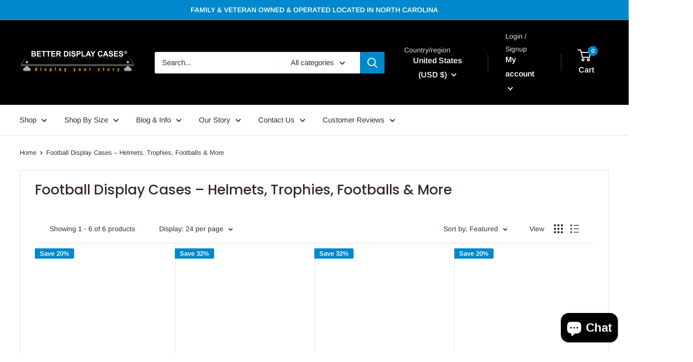

--- FILE ---
content_type: text/html; charset=utf-8
request_url: https://www.betterdisplaycases.com/collections/football-display-cases
body_size: 72677
content:
<!doctype html>

<html class="no-js" lang="en">
  <head>

<script type="application/ld+json">
{
"@context": "https://schema.org",
"@type": "BreadcrumbList",
"itemListElement": [
{
  "@type": "ListItem",
  "position": 1,
  "name": "Home",
  "item": "https://www.betterdisplaycases.com"
}, {
    "@type": "ListItem",
    "position": 2,
    "name": "Football Display Cases – Helmets, Trophies, Footballs &amp; More",
    "item": "https://www.betterdisplaycases.com/collections/football-display-cases"
  }]}
</script> 


<script type='application/ld+json'></script>


    <script type="text/javascript">
        var wpErrors = [];

        window.onerror = function(error, url, line) {
            wpErrors.push({
                errorMessage : error,
                lineNumber : line
            });
        };
    </script>
    <script src="https://app.speedboostr.io/lazyloadjs/hot-sports-fan-gear.myshopify.com.js?v=1769026894&shop=www.betterdisplaycases.com&page_type=collection"></script>


    <meta charset="utf-8">
    <meta name="viewport" content="width=device-width, initial-scale=1.0, height=device-height, minimum-scale=1.0, maximum-scale=1.0">
    <meta name="theme-color" content="#0088cc"><title>Football Display Cases – Helmets, Trophies, Footballs &amp; More
</title>

    <!-- Google tag (gtag.js) -->
<script async src="https://www.googletagmanager.com/gtag/js?id=G-DWBB9TS9WF"></script>
<script>
  window.dataLayer = window.dataLayer || [];
  function gtag(){dataLayer.push(arguments);}
  gtag('js', new Date());

  gtag('config', 'G-DWBB9TS9WF');
</script>

    <!-- Google tag (gtag.js) -->
<script async src="https://www.googletagmanager.com/gtag/js?id=AW-919070305"></script>
<script>
  window.dataLayer = window.dataLayer || [];
  function gtag(){dataLayer.push(arguments);}
  gtag('js', new Date());

  gtag('config', 'AW-919070305');
</script>

<script>(function(w,d,t,r,u){var f,n,i;w[u]=w[u]||[],f=function(){var o={ti:"187206165", enableAutoSpaTracking: true};o.q=w[u],w[u]=new UET(o),w[u].push("pageLoad")},n=d.createElement(t),n.src=r,n.async=1,n.onload=n.onreadystatechange=function(){var s=this.readyState;s&&s!=="loaded"&&s!=="complete"||(f(),n.onload=n.onreadystatechange=null)},i=d.getElementsByTagName(t)[0],i.parentNode.insertBefore(n,i)})(window,document,"script","//bat.bing.com/bat.js","uetq");</script>

<!-- Meta Pixel Code -->
<script>
!function(f,b,e,v,n,t,s)
{if(f.fbq)return;n=f.fbq=function(){n.callMethod?
n.callMethod.apply(n,arguments):n.queue.push(arguments)};
if(!f._fbq)f._fbq=n;n.push=n;n.loaded=!0;n.version='2.0';
n.queue=[];t=b.createElement(e);t.async=!0;
t.src=v;s=b.getElementsByTagName(e)[0];
s.parentNode.insertBefore(t,s)}(window, document,'script',
'https://connect.facebook.net/en_US/fbevents.js');
fbq('init', '1925658561008316');
fbq('track', 'PageView');
</script>
<noscript><img height="1" width="1" style="display:none"
src="https://www.facebook.com/tr?id=1925658561008316&ev=PageView&noscript=1"
/></noscript>


<!-- End Meta Pixel Code --><meta name="description" content="Football Display Cases help you showcase your favorite Football memorabilia from Footballs, helmets, pylon, and more!"><link rel="canonical" href="https://www.betterdisplaycases.com/collections/football-display-cases"><link rel="shortcut icon" href="files/BDC-google-shopping-logo-700x700_430x-ezgif.com-webp-to-jpg-converter_1.jpg" type="image/png"><!-- <link rel="preload" as="image" href="https://www.betterdisplaycases.com/cdn/shop/files/banner-2-Mobile.webp"> -->
    <link href="//www.betterdisplaycases.com/cdn/shop/t/42/assets/theme.css?v=81931757317618698521767676805" rel="stylesheet" type="text/css" media="all" />
    <link href="//www.betterdisplaycases.com/cdn/shop/t/42/assets/theme.js?v=151478009877412081901740473126" as="script" rel="preload">
    <link rel="preconnect" href="https://cdn.shopify.com">
    <link rel="preconnect" href="https://fonts.shopifycdn.com">
    <link rel="dns-prefetch" href="https://productreviews.shopifycdn.com">
    <link rel="dns-prefetch" href="https://ajax.googleapis.com">
    <link rel="dns-prefetch" href="https://maps.googleapis.com">
    <link rel="dns-prefetch" href="https://maps.gstatic.com">
      




    <meta property="og:type" content="website">
  <meta property="og:title" content="Football Display Cases – Helmets, Trophies, Footballs &amp; More">
  <meta property="og:image" content="http://www.betterdisplaycases.com/cdn/shop/files/full-size-football-display-case-for-sale-on-Better-Display-Cases-CCBVRB-GOSR.webp?v=1765437320">
  <meta property="og:image:secure_url" content="https://www.betterdisplaycases.com/cdn/shop/files/full-size-football-display-case-for-sale-on-Better-Display-Cases-CCBVRB-GOSR.webp?v=1765437320">
  <meta property="og:image:width" content="569">
  <meta property="og:image:height" content="757"><meta property="og:description" content="Football Display Cases help you showcase your favorite Football memorabilia from Footballs, helmets, pylon, and more!"><meta property="og:url" content="https://www.betterdisplaycases.com/collections/football-display-cases">
<meta property="og:site_name" content="Better Display Cases"><meta name="twitter:card" content="summary"><meta name="twitter:title" content="Football Display Cases – Helmets, Trophies, Footballs & More">
  <meta name="twitter:description" content="">
  <meta name="twitter:image" content="https://www.betterdisplaycases.com/cdn/shop/files/full-size-football-display-case-for-sale-on-Better-Display-Cases-CCBVRB-GOSR_600x600_crop_center.webp?v=1765437320">
    <link rel="preload" href="//www.betterdisplaycases.com/cdn/fonts/poppins/poppins_n5.ad5b4b72b59a00358afc706450c864c3c8323842.woff2" as="font" type="font/woff2" crossorigin><link rel="preload" href="//www.betterdisplaycases.com/cdn/fonts/arimo/arimo_n4.a7efb558ca22d2002248bbe6f302a98edee38e35.woff2" as="font" type="font/woff2" crossorigin><style>
  @font-face {
  font-family: Poppins;
  font-weight: 500;
  font-style: normal;
  font-display: swap;
  src: url("//www.betterdisplaycases.com/cdn/fonts/poppins/poppins_n5.ad5b4b72b59a00358afc706450c864c3c8323842.woff2") format("woff2"),
       url("//www.betterdisplaycases.com/cdn/fonts/poppins/poppins_n5.33757fdf985af2d24b32fcd84c9a09224d4b2c39.woff") format("woff");
}

  @font-face {
  font-family: Arimo;
  font-weight: 400;
  font-style: normal;
  font-display: swap;
  src: url("//www.betterdisplaycases.com/cdn/fonts/arimo/arimo_n4.a7efb558ca22d2002248bbe6f302a98edee38e35.woff2") format("woff2"),
       url("//www.betterdisplaycases.com/cdn/fonts/arimo/arimo_n4.0da809f7d1d5ede2a73be7094ac00741efdb6387.woff") format("woff");
}

@font-face {
  font-family: Arimo;
  font-weight: 600;
  font-style: normal;
  font-display: swap;
  src: url("//www.betterdisplaycases.com/cdn/fonts/arimo/arimo_n6.9c18b0befd86597f319b7d7f925727d04c262b32.woff2") format("woff2"),
       url("//www.betterdisplaycases.com/cdn/fonts/arimo/arimo_n6.422bf6679b81a8bfb1b25d19299a53688390c2b9.woff") format("woff");
}

@font-face {
  font-family: Poppins;
  font-weight: 500;
  font-style: italic;
  font-display: swap;
  src: url("//www.betterdisplaycases.com/cdn/fonts/poppins/poppins_i5.6acfce842c096080e34792078ef3cb7c3aad24d4.woff2") format("woff2"),
       url("//www.betterdisplaycases.com/cdn/fonts/poppins/poppins_i5.a49113e4fe0ad7fd7716bd237f1602cbec299b3c.woff") format("woff");
}


  @font-face {
  font-family: Arimo;
  font-weight: 700;
  font-style: normal;
  font-display: swap;
  src: url("//www.betterdisplaycases.com/cdn/fonts/arimo/arimo_n7.1d2d0638e6a1228d86beb0e10006e3280ccb2d04.woff2") format("woff2"),
       url("//www.betterdisplaycases.com/cdn/fonts/arimo/arimo_n7.f4b9139e8eac4a17b38b8707044c20f54c3be479.woff") format("woff");
}

  @font-face {
  font-family: Arimo;
  font-weight: 400;
  font-style: italic;
  font-display: swap;
  src: url("//www.betterdisplaycases.com/cdn/fonts/arimo/arimo_i4.438ddb21a1b98c7230698d70dc1a21df235701b2.woff2") format("woff2"),
       url("//www.betterdisplaycases.com/cdn/fonts/arimo/arimo_i4.0e1908a0dc1ec32fabb5a03a0c9ee2083f82e3d7.woff") format("woff");
}

  @font-face {
  font-family: Arimo;
  font-weight: 700;
  font-style: italic;
  font-display: swap;
  src: url("//www.betterdisplaycases.com/cdn/fonts/arimo/arimo_i7.b9f09537c29041ec8d51f8cdb7c9b8e4f1f82cb1.woff2") format("woff2"),
       url("//www.betterdisplaycases.com/cdn/fonts/arimo/arimo_i7.ec659fc855f754fd0b1bd052e606bba1058f73da.woff") format("woff");
}


  :root {
    --default-text-font-size : 15px;
    --base-text-font-size    : 15px;
    --heading-font-family    : Poppins, sans-serif;
    --heading-font-weight    : 500;
    --heading-font-style     : normal;
    --text-font-family       : Arimo, sans-serif;
    --text-font-weight       : 400;
    --text-font-style        : normal;
    --text-font-bolder-weight: 600;
    --text-link-decoration   : underline;

    --text-color               : #3a2a2f;
    --text-color-rgb           : 58, 42, 47;
    --heading-color            : #3a2a2f;
    --border-color             : #e7e2de;
    --border-color-rgb         : 231, 226, 222;
    --form-border-color        : #dcd5cf;
    --accent-color             : #0088cc;
    --accent-color-rgb         : 0, 136, 204;
    --link-color               : #0088cc;
    --link-color-hover         : #005580;
    --background               : #ffffff;
    --secondary-background     : #ffffff;
    --secondary-background-rgb : 255, 255, 255;
    --accent-background        : rgba(0, 136, 204, 0.08);

    --input-background: #ffffff;

    --error-color       : #f71b1b;
    --error-background  : rgba(247, 27, 27, 0.07);
    --success-color     : #48b448;
    --success-background: rgba(72, 180, 72, 0.11);

    --primary-button-background      : #0088cc;
    --primary-button-background-rgb  : 0, 136, 204;
    --primary-button-text-color      : #ffffff;
    --secondary-button-background    : #3a2a2f;
    --secondary-button-background-rgb: 58, 42, 47;
    --secondary-button-text-color    : #ffffff;

    --header-background      : #000000;
    --header-text-color      : #ffffff;
    --header-light-text-color: #e9e2dd;
    --header-border-color    : rgba(233, 226, 221, 0.3);
    --header-accent-color    : #0088cc;

    --footer-background-color:    #f7f4f2;
    --footer-heading-text-color:  #3a2a2f;
    --footer-body-text-color:     #3a2a2f;
    --footer-body-text-color-rgb: 58, 42, 47;
    --footer-accent-color:        #0088cc;
    --footer-accent-color-rgb:    0, 136, 204;
    --footer-border:              none;
    
    --flickity-arrow-color: #bcaea3;--product-on-sale-accent           : #0088cc;
    --product-on-sale-accent-rgb       : 0, 136, 204;
    --product-on-sale-color            : #ffffff;
    --product-in-stock-color           : #008a00;
    --product-low-stock-color          : #000000;
    --product-sold-out-color           : #d1d1d4;
    --product-custom-label-1-background: #ff6128;
    --product-custom-label-1-color     : #ffffff;
    --product-custom-label-2-background: #a95ebe;
    --product-custom-label-2-color     : #ffffff;
    --product-review-star-color        : #ffb647;

    --mobile-container-gutter : 20px;
    --desktop-container-gutter: 40px;

    /* Shopify related variables */
    --payment-terms-background-color: #ffffff;
  }
</style>

<script>
  // IE11 does not have support for CSS variables, so we have to polyfill them
  if (!(((window || {}).CSS || {}).supports && window.CSS.supports('(--a: 0)'))) {
    const script = document.createElement('script');
    script.type = 'text/javascript';
    script.src = 'https://cdn.jsdelivr.net/npm/css-vars-ponyfill@2';
    script.onload = function() {
      cssVars({});
    };

    document.getElementsByTagName('head')[0].appendChild(script);
  }
</script>


    <script>window.performance && window.performance.mark && window.performance.mark('shopify.content_for_header.start');</script><meta name="google-site-verification" content="tKID04hYvxb8TM-pFfgQKOUe7SkZv5n_99krQTt2WbA">
<meta name="google-site-verification" content="FZ-k_QUOOk5IYCwPR5708sI7GINOU3jQJO2I_Tow0jI">
<meta id="shopify-digital-wallet" name="shopify-digital-wallet" content="/4296897/digital_wallets/dialog">
<meta name="shopify-checkout-api-token" content="167697988d84961f81e1862f7086d668">
<meta id="in-context-paypal-metadata" data-shop-id="4296897" data-venmo-supported="false" data-environment="production" data-locale="en_US" data-paypal-v4="true" data-currency="USD">
<link rel="alternate" type="application/atom+xml" title="Feed" href="/collections/football-display-cases.atom" />
<link rel="alternate" hreflang="x-default" href="https://www.betterdisplaycases.com/collections/football-display-cases">
<link rel="alternate" hreflang="en" href="https://www.betterdisplaycases.com/collections/football-display-cases">
<link rel="alternate" hreflang="en-CA" href="https://www.betterdisplaycases.com/en-ca/collections/football-display-cases">
<link rel="alternate" type="application/json+oembed" href="https://www.betterdisplaycases.com/collections/football-display-cases.oembed">
<script async="async" src="/checkouts/internal/preloads.js?locale=en-US"></script>
<link rel="preconnect" href="https://shop.app" crossorigin="anonymous">
<script async="async" src="https://shop.app/checkouts/internal/preloads.js?locale=en-US&shop_id=4296897" crossorigin="anonymous"></script>
<script id="apple-pay-shop-capabilities" type="application/json">{"shopId":4296897,"countryCode":"US","currencyCode":"USD","merchantCapabilities":["supports3DS"],"merchantId":"gid:\/\/shopify\/Shop\/4296897","merchantName":"Better Display Cases","requiredBillingContactFields":["postalAddress","email","phone"],"requiredShippingContactFields":["postalAddress","email","phone"],"shippingType":"shipping","supportedNetworks":["visa","masterCard","amex","discover","elo","jcb"],"total":{"type":"pending","label":"Better Display Cases","amount":"1.00"},"shopifyPaymentsEnabled":true,"supportsSubscriptions":true}</script>
<script id="shopify-features" type="application/json">{"accessToken":"167697988d84961f81e1862f7086d668","betas":["rich-media-storefront-analytics"],"domain":"www.betterdisplaycases.com","predictiveSearch":true,"shopId":4296897,"locale":"en"}</script>
<script>var Shopify = Shopify || {};
Shopify.shop = "hot-sports-fan-gear.myshopify.com";
Shopify.locale = "en";
Shopify.currency = {"active":"USD","rate":"1.0"};
Shopify.country = "US";
Shopify.theme = {"name":"Better display Cases | Globo FIlter","id":147377946876,"schema_name":null,"schema_version":null,"theme_store_id":null,"role":"main"};
Shopify.theme.handle = "null";
Shopify.theme.style = {"id":null,"handle":null};
Shopify.cdnHost = "www.betterdisplaycases.com/cdn";
Shopify.routes = Shopify.routes || {};
Shopify.routes.root = "/";</script>
<script type="module">!function(o){(o.Shopify=o.Shopify||{}).modules=!0}(window);</script>
<script>!function(o){function n(){var o=[];function n(){o.push(Array.prototype.slice.apply(arguments))}return n.q=o,n}var t=o.Shopify=o.Shopify||{};t.loadFeatures=n(),t.autoloadFeatures=n()}(window);</script>
<script>
  window.ShopifyPay = window.ShopifyPay || {};
  window.ShopifyPay.apiHost = "shop.app\/pay";
  window.ShopifyPay.redirectState = null;
</script>
<script id="shop-js-analytics" type="application/json">{"pageType":"collection"}</script>
<script defer="defer" async type="module" src="//www.betterdisplaycases.com/cdn/shopifycloud/shop-js/modules/v2/client.init-shop-cart-sync_BdyHc3Nr.en.esm.js"></script>
<script defer="defer" async type="module" src="//www.betterdisplaycases.com/cdn/shopifycloud/shop-js/modules/v2/chunk.common_Daul8nwZ.esm.js"></script>
<script type="module">
  await import("//www.betterdisplaycases.com/cdn/shopifycloud/shop-js/modules/v2/client.init-shop-cart-sync_BdyHc3Nr.en.esm.js");
await import("//www.betterdisplaycases.com/cdn/shopifycloud/shop-js/modules/v2/chunk.common_Daul8nwZ.esm.js");

  window.Shopify.SignInWithShop?.initShopCartSync?.({"fedCMEnabled":true,"windoidEnabled":true});

</script>
<script>
  window.Shopify = window.Shopify || {};
  if (!window.Shopify.featureAssets) window.Shopify.featureAssets = {};
  window.Shopify.featureAssets['shop-js'] = {"shop-cart-sync":["modules/v2/client.shop-cart-sync_QYOiDySF.en.esm.js","modules/v2/chunk.common_Daul8nwZ.esm.js"],"init-fed-cm":["modules/v2/client.init-fed-cm_DchLp9rc.en.esm.js","modules/v2/chunk.common_Daul8nwZ.esm.js"],"shop-button":["modules/v2/client.shop-button_OV7bAJc5.en.esm.js","modules/v2/chunk.common_Daul8nwZ.esm.js"],"init-windoid":["modules/v2/client.init-windoid_DwxFKQ8e.en.esm.js","modules/v2/chunk.common_Daul8nwZ.esm.js"],"shop-cash-offers":["modules/v2/client.shop-cash-offers_DWtL6Bq3.en.esm.js","modules/v2/chunk.common_Daul8nwZ.esm.js","modules/v2/chunk.modal_CQq8HTM6.esm.js"],"shop-toast-manager":["modules/v2/client.shop-toast-manager_CX9r1SjA.en.esm.js","modules/v2/chunk.common_Daul8nwZ.esm.js"],"init-shop-email-lookup-coordinator":["modules/v2/client.init-shop-email-lookup-coordinator_UhKnw74l.en.esm.js","modules/v2/chunk.common_Daul8nwZ.esm.js"],"pay-button":["modules/v2/client.pay-button_DzxNnLDY.en.esm.js","modules/v2/chunk.common_Daul8nwZ.esm.js"],"avatar":["modules/v2/client.avatar_BTnouDA3.en.esm.js"],"init-shop-cart-sync":["modules/v2/client.init-shop-cart-sync_BdyHc3Nr.en.esm.js","modules/v2/chunk.common_Daul8nwZ.esm.js"],"shop-login-button":["modules/v2/client.shop-login-button_D8B466_1.en.esm.js","modules/v2/chunk.common_Daul8nwZ.esm.js","modules/v2/chunk.modal_CQq8HTM6.esm.js"],"init-customer-accounts-sign-up":["modules/v2/client.init-customer-accounts-sign-up_C8fpPm4i.en.esm.js","modules/v2/client.shop-login-button_D8B466_1.en.esm.js","modules/v2/chunk.common_Daul8nwZ.esm.js","modules/v2/chunk.modal_CQq8HTM6.esm.js"],"init-shop-for-new-customer-accounts":["modules/v2/client.init-shop-for-new-customer-accounts_CVTO0Ztu.en.esm.js","modules/v2/client.shop-login-button_D8B466_1.en.esm.js","modules/v2/chunk.common_Daul8nwZ.esm.js","modules/v2/chunk.modal_CQq8HTM6.esm.js"],"init-customer-accounts":["modules/v2/client.init-customer-accounts_dRgKMfrE.en.esm.js","modules/v2/client.shop-login-button_D8B466_1.en.esm.js","modules/v2/chunk.common_Daul8nwZ.esm.js","modules/v2/chunk.modal_CQq8HTM6.esm.js"],"shop-follow-button":["modules/v2/client.shop-follow-button_CkZpjEct.en.esm.js","modules/v2/chunk.common_Daul8nwZ.esm.js","modules/v2/chunk.modal_CQq8HTM6.esm.js"],"lead-capture":["modules/v2/client.lead-capture_BntHBhfp.en.esm.js","modules/v2/chunk.common_Daul8nwZ.esm.js","modules/v2/chunk.modal_CQq8HTM6.esm.js"],"checkout-modal":["modules/v2/client.checkout-modal_CfxcYbTm.en.esm.js","modules/v2/chunk.common_Daul8nwZ.esm.js","modules/v2/chunk.modal_CQq8HTM6.esm.js"],"shop-login":["modules/v2/client.shop-login_Da4GZ2H6.en.esm.js","modules/v2/chunk.common_Daul8nwZ.esm.js","modules/v2/chunk.modal_CQq8HTM6.esm.js"],"payment-terms":["modules/v2/client.payment-terms_MV4M3zvL.en.esm.js","modules/v2/chunk.common_Daul8nwZ.esm.js","modules/v2/chunk.modal_CQq8HTM6.esm.js"]};
</script>
<script>(function() {
  var isLoaded = false;
  function asyncLoad() {
    if (isLoaded) return;
    isLoaded = true;
    var urls = ["https:\/\/assets1.adroll.com\/shopify\/latest\/j\/shopify_rolling_bootstrap_v2.js?adroll_adv_id=QY7LDJULRZAHHBVOABRIDZ\u0026adroll_pix_id=YUPPA6JZRRDZPAFTF42IGK\u0026shop=hot-sports-fan-gear.myshopify.com","https:\/\/ecommplugins-scripts.trustpilot.com\/v2.1\/js\/header.min.js?settings=eyJrZXkiOiJSYjVJZFB5QU9wUkZrS2lMIn0=\u0026shop=hot-sports-fan-gear.myshopify.com","https:\/\/ecommplugins-trustboxsettings.trustpilot.com\/hot-sports-fan-gear.myshopify.com.js?settings=1610996662943\u0026shop=hot-sports-fan-gear.myshopify.com","https:\/\/upsells.boldapps.net\/v2_ui\/js\/UpsellTracker.js?shop=hot-sports-fan-gear.myshopify.com","https:\/\/upsells.boldapps.net\/v2_ui\/js\/upsell.js?shop=hot-sports-fan-gear.myshopify.com","https:\/\/loox.io\/widget\/NJ-ob30JNq\/loox.1616309483025.js?shop=hot-sports-fan-gear.myshopify.com","https:\/\/intg.snapchat.com\/shopify\/shopify-scevent-init.js?id=b295404d-0868-4d22-86b8-504fc99edc15\u0026shop=hot-sports-fan-gear.myshopify.com","https:\/\/cloudsearch-1f874.kxcdn.com\/shopify.js?shop=hot-sports-fan-gear.myshopify.com","https:\/\/cdn.hextom.com\/js\/freeshippingbar.js?shop=hot-sports-fan-gear.myshopify.com","https:\/\/kp-9dfa.klickly.com\/boa.js?v=86\u0026tw=0\u0026ga4=0\u0026version=v2\u0026platform=shopify\u0026account_id=1323\u0026b_type_cart=301e05718d4e4595\u0026b_type_visit=7d4bba77cf3c6617\u0026b_type_checkout=e49acadcc0f5f9e3\u0026shop=hot-sports-fan-gear.myshopify.com","https:\/\/cdn.attn.tv\/betterdisplaycases\/dtag.js?shop=hot-sports-fan-gear.myshopify.com"];
    for (var i = 0; i < urls.length; i++) {
      var s = document.createElement('script');
      s.type = 'text/javascript';
      s.async = true;
      s.src = urls[i];
      var x = document.getElementsByTagName('script')[0];
      x.parentNode.insertBefore(s, x);
    }
  };
  if(window.attachEvent) {
    window.attachEvent('onload', asyncLoad);
  } else {
    window.addEventListener('load', asyncLoad, false);
  }
})();</script>
<script id="__st">var __st={"a":4296897,"offset":-18000,"reqid":"bdde598c-8270-4da9-9526-60cfdd5c2c12-1769026894","pageurl":"www.betterdisplaycases.com\/collections\/football-display-cases","u":"d9d8d33c5abf","p":"collection","rtyp":"collection","rid":208359620761};</script>
<script>window.ShopifyPaypalV4VisibilityTracking = true;</script>
<script id="captcha-bootstrap">!function(){'use strict';const t='contact',e='account',n='new_comment',o=[[t,t],['blogs',n],['comments',n],[t,'customer']],c=[[e,'customer_login'],[e,'guest_login'],[e,'recover_customer_password'],[e,'create_customer']],r=t=>t.map((([t,e])=>`form[action*='/${t}']:not([data-nocaptcha='true']) input[name='form_type'][value='${e}']`)).join(','),a=t=>()=>t?[...document.querySelectorAll(t)].map((t=>t.form)):[];function s(){const t=[...o],e=r(t);return a(e)}const i='password',u='form_key',d=['recaptcha-v3-token','g-recaptcha-response','h-captcha-response',i],f=()=>{try{return window.sessionStorage}catch{return}},m='__shopify_v',_=t=>t.elements[u];function p(t,e,n=!1){try{const o=window.sessionStorage,c=JSON.parse(o.getItem(e)),{data:r}=function(t){const{data:e,action:n}=t;return t[m]||n?{data:e,action:n}:{data:t,action:n}}(c);for(const[e,n]of Object.entries(r))t.elements[e]&&(t.elements[e].value=n);n&&o.removeItem(e)}catch(o){console.error('form repopulation failed',{error:o})}}const l='form_type',E='cptcha';function T(t){t.dataset[E]=!0}const w=window,h=w.document,L='Shopify',v='ce_forms',y='captcha';let A=!1;((t,e)=>{const n=(g='f06e6c50-85a8-45c8-87d0-21a2b65856fe',I='https://cdn.shopify.com/shopifycloud/storefront-forms-hcaptcha/ce_storefront_forms_captcha_hcaptcha.v1.5.2.iife.js',D={infoText:'Protected by hCaptcha',privacyText:'Privacy',termsText:'Terms'},(t,e,n)=>{const o=w[L][v],c=o.bindForm;if(c)return c(t,g,e,D).then(n);var r;o.q.push([[t,g,e,D],n]),r=I,A||(h.body.append(Object.assign(h.createElement('script'),{id:'captcha-provider',async:!0,src:r})),A=!0)});var g,I,D;w[L]=w[L]||{},w[L][v]=w[L][v]||{},w[L][v].q=[],w[L][y]=w[L][y]||{},w[L][y].protect=function(t,e){n(t,void 0,e),T(t)},Object.freeze(w[L][y]),function(t,e,n,w,h,L){const[v,y,A,g]=function(t,e,n){const i=e?o:[],u=t?c:[],d=[...i,...u],f=r(d),m=r(i),_=r(d.filter((([t,e])=>n.includes(e))));return[a(f),a(m),a(_),s()]}(w,h,L),I=t=>{const e=t.target;return e instanceof HTMLFormElement?e:e&&e.form},D=t=>v().includes(t);t.addEventListener('submit',(t=>{const e=I(t);if(!e)return;const n=D(e)&&!e.dataset.hcaptchaBound&&!e.dataset.recaptchaBound,o=_(e),c=g().includes(e)&&(!o||!o.value);(n||c)&&t.preventDefault(),c&&!n&&(function(t){try{if(!f())return;!function(t){const e=f();if(!e)return;const n=_(t);if(!n)return;const o=n.value;o&&e.removeItem(o)}(t);const e=Array.from(Array(32),(()=>Math.random().toString(36)[2])).join('');!function(t,e){_(t)||t.append(Object.assign(document.createElement('input'),{type:'hidden',name:u})),t.elements[u].value=e}(t,e),function(t,e){const n=f();if(!n)return;const o=[...t.querySelectorAll(`input[type='${i}']`)].map((({name:t})=>t)),c=[...d,...o],r={};for(const[a,s]of new FormData(t).entries())c.includes(a)||(r[a]=s);n.setItem(e,JSON.stringify({[m]:1,action:t.action,data:r}))}(t,e)}catch(e){console.error('failed to persist form',e)}}(e),e.submit())}));const S=(t,e)=>{t&&!t.dataset[E]&&(n(t,e.some((e=>e===t))),T(t))};for(const o of['focusin','change'])t.addEventListener(o,(t=>{const e=I(t);D(e)&&S(e,y())}));const B=e.get('form_key'),M=e.get(l),P=B&&M;t.addEventListener('DOMContentLoaded',(()=>{const t=y();if(P)for(const e of t)e.elements[l].value===M&&p(e,B);[...new Set([...A(),...v().filter((t=>'true'===t.dataset.shopifyCaptcha))])].forEach((e=>S(e,t)))}))}(h,new URLSearchParams(w.location.search),n,t,e,['guest_login'])})(!0,!0)}();</script>
<script integrity="sha256-4kQ18oKyAcykRKYeNunJcIwy7WH5gtpwJnB7kiuLZ1E=" data-source-attribution="shopify.loadfeatures" defer="defer" src="//www.betterdisplaycases.com/cdn/shopifycloud/storefront/assets/storefront/load_feature-a0a9edcb.js" crossorigin="anonymous"></script>
<script crossorigin="anonymous" defer="defer" src="//www.betterdisplaycases.com/cdn/shopifycloud/storefront/assets/shopify_pay/storefront-65b4c6d7.js?v=20250812"></script>
<script data-source-attribution="shopify.dynamic_checkout.dynamic.init">var Shopify=Shopify||{};Shopify.PaymentButton=Shopify.PaymentButton||{isStorefrontPortableWallets:!0,init:function(){window.Shopify.PaymentButton.init=function(){};var t=document.createElement("script");t.src="https://www.betterdisplaycases.com/cdn/shopifycloud/portable-wallets/latest/portable-wallets.en.js",t.type="module",document.head.appendChild(t)}};
</script>
<script data-source-attribution="shopify.dynamic_checkout.buyer_consent">
  function portableWalletsHideBuyerConsent(e){var t=document.getElementById("shopify-buyer-consent"),n=document.getElementById("shopify-subscription-policy-button");t&&n&&(t.classList.add("hidden"),t.setAttribute("aria-hidden","true"),n.removeEventListener("click",e))}function portableWalletsShowBuyerConsent(e){var t=document.getElementById("shopify-buyer-consent"),n=document.getElementById("shopify-subscription-policy-button");t&&n&&(t.classList.remove("hidden"),t.removeAttribute("aria-hidden"),n.addEventListener("click",e))}window.Shopify?.PaymentButton&&(window.Shopify.PaymentButton.hideBuyerConsent=portableWalletsHideBuyerConsent,window.Shopify.PaymentButton.showBuyerConsent=portableWalletsShowBuyerConsent);
</script>
<script data-source-attribution="shopify.dynamic_checkout.cart.bootstrap">document.addEventListener("DOMContentLoaded",(function(){function t(){return document.querySelector("shopify-accelerated-checkout-cart, shopify-accelerated-checkout")}if(t())Shopify.PaymentButton.init();else{new MutationObserver((function(e,n){t()&&(Shopify.PaymentButton.init(),n.disconnect())})).observe(document.body,{childList:!0,subtree:!0})}}));
</script>
<link id="shopify-accelerated-checkout-styles" rel="stylesheet" media="screen" href="https://www.betterdisplaycases.com/cdn/shopifycloud/portable-wallets/latest/accelerated-checkout-backwards-compat.css" crossorigin="anonymous">
<style id="shopify-accelerated-checkout-cart">
        #shopify-buyer-consent {
  margin-top: 1em;
  display: inline-block;
  width: 100%;
}

#shopify-buyer-consent.hidden {
  display: none;
}

#shopify-subscription-policy-button {
  background: none;
  border: none;
  padding: 0;
  text-decoration: underline;
  font-size: inherit;
  cursor: pointer;
}

#shopify-subscription-policy-button::before {
  box-shadow: none;
}

      </style>

<script>window.performance && window.performance.mark && window.performance.mark('shopify.content_for_header.end');</script>

    <link rel="stylesheet" href="//www.betterdisplaycases.com/cdn/shop/t/42/assets/theme.css?v=81931757317618698521767676805">

    


  <script type="application/ld+json">
  {
    "@context": "https://schema.org",
    "@type": "BreadcrumbList",
  "itemListElement": [{
      "@type": "ListItem",
      "position": 1,
      "name": "Home",
      "item": "https://www.betterdisplaycases.com"
    },{
          "@type": "ListItem",
          "position": 2,
          "name": "Football Display Cases – Helmets, Trophies, Footballs \u0026 More",
          "item": "https://www.betterdisplaycases.com/collections/football-display-cases"
        }]
  }
  </script>



    <script>
      // This allows to expose several variables to the global scope, to be used in scripts
      window.theme = {
        pageType: "collection",
        cartCount: 0,
        moneyFormat: "$ {{amount}}",
        moneyWithCurrencyFormat: "$ {{amount}} USD",
        currencyCodeEnabled: false,
        showDiscount: true,
        discountMode: "percentage",
        searchMode: "product,article,page",
        searchUnavailableProducts: "last",
        cartType: "drawer"
      };

      window.routes = {
        rootUrl: "\/",
        rootUrlWithoutSlash: '',
        cartUrl: "\/cart",
        cartAddUrl: "\/cart\/add",
        cartChangeUrl: "\/cart\/change",
        searchUrl: "\/search",
        productRecommendationsUrl: "\/recommendations\/products"
      };

      window.languages = {
        productRegularPrice: "Regular price",
        productSalePrice: "Sale price",
        collectionOnSaleLabel: "Save {{savings}}",
        productFormUnavailable: "Unavailable",
        productFormAddToCart: "Add to cart",
        productFormPreOrder: "Pre-order",
        productFormSoldOut: "Sold out",
        productAdded: "Product has been added to your cart",
        productAddedShort: "Added!",
        shippingEstimatorNoResults: "No shipping could be found for your address.",
        shippingEstimatorOneResult: "There is one shipping rate for your address:",
        shippingEstimatorMultipleResults: "There are {{count}} shipping rates for your address:",
        shippingEstimatorErrors: "There are some errors:"
      };

      window.lazySizesConfig = {
        loadHidden: false,
        hFac: 0.8,
        expFactor: 3,
        customMedia: {
          '--phone': '(max-width: 640px)',
          '--tablet': '(min-width: 641px) and (max-width: 1023px)',
          '--lap': '(min-width: 1024px)'
        }
      };

      document.documentElement.className = document.documentElement.className.replace('no-js', 'js');
    </script><script src="//www.betterdisplaycases.com/cdn/shop/t/42/assets/theme.js?v=151478009877412081901740473126" defer></script>
    <script src="//www.betterdisplaycases.com/cdn/shop/t/42/assets/custom.js?v=105997007003712207781740473126" defer></script><script>
        (function () {
          window.onpageshow = function() {
            // We force re-freshing the cart content onpageshow, as most browsers will serve a cache copy when hitting the
            // back button, which cause staled data
            document.documentElement.dispatchEvent(new CustomEvent('cart:refresh', {
              bubbles: true,
              detail: {scrollToTop: false}
            }));
          };
        })();
      </script><script data-custom-wpsob="1">function a(e){const t=e.getBoundingClientRect();return t.top>=0&&t.left>=0&&t.bottom<=(window.innerHeight||document.documentElement.clientHeight)&&t.right<=(window.innerWidth||document.documentElement.clientWidth)}function b(e){e.hasAttribute("data-wpsob-width")&&e.removeAttribute("width"),e.hasAttribute("data-wpsob-height")&&e.removeAttribute("height")}function c(){const e=document.querySelectorAll("img");for(let t=0;t<e.length;t++)a(e[t])&&b(e[t])}function d(){const e=document.querySelectorAll("img");for(let t=0;t<e.length;t++)b(e[t])}window.onload=c,window.addEventListener("scroll",d);</script>
  
  <!-- CPG EF Click Pixel -->
    <script type="text/javascript"
    src="https://www.bc86mdtrk.com/scripts/sdk/everflow.js"></script>

    <script type="text/javascript">
    EF.click({
        offer_id: EF.urlParameter('oid'),
        affiliate_id: EF.urlParameter('affid'),
        source_id: EF.urlParameter('source_id'),
        sub1: EF.urlParameter('sub1'),
        sub2: EF.urlParameter('sub2'),
        sub3: EF.urlParameter('sub3'),
        sub4: EF.urlParameter('sub4'),
        sub5: EF.urlParameter('sub5'),
        uid: EF.urlParameter('uid'),
        transaction_id: EF.urlParameter('_ef_transaction_id'),
    });
    </script>
  
  <!-- BEGIN app block: shopify://apps/smart-filter-search/blocks/app-embed/5cc1944c-3014-4a2a-af40-7d65abc0ef73 -->

<style>.spf-filter-loading .product-list.product-list--collection > * {visibility: hidden;opacity: 0}</style><style>.spf-filter-loading #gf-products>*,.spf-filter-loading [data-globo-filter-items]>*{visibility:hidden;opacity:0}#gf-products{display:-ms-flexbox;margin-right:-15px;margin-left:-15px;padding:0;margin-bottom:0;min-width:100%;width:auto;z-index:1;position:relative;display:-webkit-box;display:flex;justify-content:left;-ms-flex-wrap:wrap;flex-wrap:wrap;height:auto!important}.gf-block-title-skeleton span{width:100%;height:12px;display:block;border-radius:5px;background:#f6f6f7}.gf-top_one .gf-block-title-skeleton span{height:22px;border-radius:2px;min-width:100px}.gf-block-title-skeleton h3::after,.gf-top_one .gf-block-content.gf-block-skeleton{display:none!important}#gf-tree .gf-label.gf-label-skeleton{height:8px;display:block;border-radius:3px!important;background:#f6f6f7}.gf-label-width-75{max-width:75%}.gf-label-width-90{max-width:90%}.gf-label-width-50{max-width:50%}</style>
<link rel="preload" href="https://cdn.shopify.com/extensions/019bdedd-4e57-79a0-b131-b44f39813278/smart-product-filters-613/assets/globo-filter-critical.css" as="style" onload="this.onload=null;this.rel='stylesheet'">
<noscript><link rel="stylesheet" href="https://cdn.shopify.com/extensions/019bdedd-4e57-79a0-b131-b44f39813278/smart-product-filters-613/assets/globo-filter-critical.css"></noscript><link href="https://cdn.shopify.com/extensions/019bdedd-4e57-79a0-b131-b44f39813278/smart-product-filters-613/assets/globo.filter.min.js" as="script" rel="preload">
<link rel="preconnect" href="https://filter-x3.globo.io" crossorigin>
<link rel="dns-prefetch" href="https://filter-x3.globo.io"><link href="https://cdn.shopify.com/extensions/019bdedd-4e57-79a0-b131-b44f39813278/smart-product-filters-613/assets/globo.filter.filter.min.js" as="script" rel="preload">
<link href="https://cdn.shopify.com/extensions/019bdedd-4e57-79a0-b131-b44f39813278/smart-product-filters-613/assets/globo.filter.692.min.js" as="script" rel="preload">
<link href="https://cdn.shopify.com/extensions/019bdedd-4e57-79a0-b131-b44f39813278/smart-product-filters-613/assets/globo.filter.themes.min.js" as="script" rel="preload">
<link href="https://cdn.shopify.com/extensions/019bdedd-4e57-79a0-b131-b44f39813278/smart-product-filters-613/assets/globo.filter.liquid.min.js" as="script" rel="preload">
<link href="https://cdn.shopify.com/extensions/019bdedd-4e57-79a0-b131-b44f39813278/smart-product-filters-613/assets/globo.filter.product.min.js" as="script" rel="preload">
<link href="//cdn.shopify.com/extensions/019bdedd-4e57-79a0-b131-b44f39813278/smart-product-filters-613/assets/globo.filter.css" rel="stylesheet" type="text/css" media="all" /><link rel="stylesheet" href="https://cdn.shopify.com/extensions/019bdedd-4e57-79a0-b131-b44f39813278/smart-product-filters-613/assets/globo.filter.slider.css" media="print" onload="this.media='all'"><link rel="stylesheet" href="https://cdn.shopify.com/extensions/019bdedd-4e57-79a0-b131-b44f39813278/smart-product-filters-613/assets/globo.YMM.css" media="print" onload="this.media='all'"><link rel="stylesheet" href="https://cdn.shopify.com/extensions/019bdedd-4e57-79a0-b131-b44f39813278/smart-product-filters-613/assets/globo.search.css" media="print" onload="this.media='all'">

<meta id="search_terms_value" content="" />
<!-- BEGIN app snippet: global.variables --><script>
  window.shopCurrency = "USD";
  window.shopCountry = "US";
  window.shopLanguageCode = "en";

  window.currentCurrency = "USD";
  window.currentCountry = "US";
  window.currentLanguageCode = "en";

  window.shopCustomer = false

  window.useCustomTreeTemplate = true;
  window.useCustomProductTemplate = true;

  window.GloboFilterRequestOrigin = "https://www.betterdisplaycases.com";
  window.GloboFilterShopifyDomain = "hot-sports-fan-gear.myshopify.com";
  window.GloboFilterSFAT = "";
  window.GloboFilterSFApiVersion = "2025-04";
  window.GloboFilterProxyPath = "/apps/globofilters";
  window.GloboFilterRootUrl = "";
  window.GloboFilterTranslation = {"search":{"suggestions":"Suggestions","collections":"Collections","articles":"Blog Posts","pages":"Pages","product":"Product","products":"Products","view_all":"Search for","view_all_products":"View all products","not_found":"Sorry, nothing found for","product_not_found":"No products were found","no_result_keywords_suggestions_title":"Popular searches","no_result_products_suggestions_title":"However, You may like","zero_character_keywords_suggestions_title":"Suggestions","zero_character_popular_searches_title":"Popular searches","zero_character_products_suggestions_title":"Trending products"},"form":{"heading":"Search products","select":"-- Select --","search":"Search","submit":"Search","clear":"Clear"},"filter":{"filter_by":"Filter By","clear_all":"Clear All","view":"View","clear":"Clear","in_stock":"In Stock","out_of_stock":"Out of Stock","ready_to_ship":"Ready to ship","search":"Search options","choose_values":"Choose values","show_more":"Show more","show_less":"Show less"},"sort":{"sort_by":"Sort By","manually":"Featured","availability_in_stock_first":"Availability","relevance":"Relevance","best_selling":"Best Selling","alphabetically_a_z":"Alphabetically, A-Z","alphabetically_z_a":"Alphabetically, Z-A","price_low_to_high":"Price, low to high","price_high_to_low":"Price, high to low","date_new_to_old":"Date, new to old","date_old_to_new":"Date, old to new","inventory_low_to_high":"Inventory, low to high","inventory_high_to_low":"Inventory, high to low","sale_off":"% Sale off"},"product":{"add_to_cart":"Add to cart","unavailable":"Unavailable","sold_out":"Sold out","sale":"Sale","load_more":"Load more","limit":"Show","search":"Search products","no_results":"Sorry, there are no products in this collection"}};
  window.isMultiCurrency =true;
  window.globoEmbedFilterAssetsUrl = 'https://cdn.shopify.com/extensions/019bdedd-4e57-79a0-b131-b44f39813278/smart-product-filters-613/assets/';
  window.assetsUrl = window.globoEmbedFilterAssetsUrl;
  window.GloboMoneyFormat = "$ {{amount}}";
</script><!-- END app snippet -->
<script type="text/javascript" hs-ignore data-ccm-injected>
document.getElementsByTagName('html')[0].classList.add('spf-filter-loading', 'spf-has-filter');
window.enabledEmbedFilter = true;
window.sortByRelevance = false;
window.moneyFormat = "$ {{amount}}";
window.GloboMoneyWithCurrencyFormat = "$ {{amount}} USD";
window.filesUrl = '//www.betterdisplaycases.com/cdn/shop/files/';
window.GloboThemesInfo ={};



var GloboEmbedFilterConfig = {
api: {filterUrl: "https://filter-x3.globo.io/filter",searchUrl: "https://filter-x3.globo.io/search", url: "https://filter-x3.globo.io"},
shop: {
name: "Better Display Cases",
url: "https://www.betterdisplaycases.com",
domain: "hot-sports-fan-gear.myshopify.com",
locale: "en",
cur_locale: "en",
predictive_search_url: "/search/suggest",
country_code: "US",
root_url: "",
cart_url: "/cart",
search_url: "/search",
cart_add_url: "/cart/add",
search_terms_value: "",
product_image: {width: 360, height: 504},
no_image_url: "https://cdn.shopify.com/s/images/themes/product-1.png",
swatches: [],
swatchConfig: {"enable":true,"color":["colour","color"],"label":["size"]},
enableRecommendation: false,
hideOneValue: false,
newUrlStruct: true,
newUrlForSEO: false,themeTranslation:{"collection":{"product":{"discount_html":"Save {{savings}}","from_price_html":"From {{price_min}}","low_stock_with_quantity_count":{"other":"Only {{count}} units left","one":"Only {{count}} unit left"},"in_stock_with_quantity_count":{"other":"In stock, {{count}} units","one":"In stock, {{count}} unit"},"in_stock":"In stock","sold_out":"Sold out","add_to_cart":"Add to cart","choose_options":"Choose options","quick_view":"Quick view"}}},redirects: [],
images: {},
settings: {"heading_color":"#3a2a2f","text_color":"#3a2a2f","accent_color":"#0088cc","link_color":"#0088cc","border_color":"#e7e2de","background":"#ffffff","secondary_background":"#ffffff","error_color":"#f71b1b","success_color":"#48b448","primary_button_background":"#0088cc","primary_button_text_color":"#ffffff","secondary_button_background":"#3a2a2f","secondary_button_text_color":"#ffffff","header_background":"#000000","header_text_color":"#ffffff","header_light_text_color":"#e9e2dd","header_accent_color":"#0088cc","footer_background_color":"#f7f4f2","footer_heading_text_color":"#3a2a2f","footer_body_text_color":"#3a2a2f","footer_accent_color":"#0088cc","product_on_sale_accent":"#0088cc","product_in_stock_color":"#008a00","product_low_stock_color":"#000000","product_sold_out_color":"#d1d1d4","product_label_1_background":"#ff6128","product_label_2_background":"#a95ebe","product_star_color":"#ffb647","base_text_font_size":15,"heading_font":{"error":"json not allowed for this object"},"text_font":{"error":"json not allowed for this object"},"underline_links":true,"currency_code_enabled":false,"color_swatch_config":"","animation_image_zoom":true,"search_mode":"product,article,page","search_unavailable_products":"last","show_vendor":false,"show_secondary_image":true,"show_reviews_badge":false,"show_discount":true,"discount_mode":"percentage","product_price_position":"after_title","product_image_size":"square","show_color_swatch":false,"show_inventory_quantity":true,"low_inventory_threshold":1,"cart_type":"drawer","cart_empty_button_link":"\/collections\/all","cart_show_checkout_button":true,"cart_show_free_shipping_threshold":false,"cart_free_shipping_threshold":"50","social_facebook":"https:\/\/www.facebook.com\/betterdisplaycases","social_twitter":"","social_pinterest":"https:\/\/www.pinterest.com\/betterdisplay\/","social_instagram":"https:\/\/www.instagram.com\/betterdisplaycases\/","social_vimeo":"","social_tumblr":"","social_youtube":"https:\/\/www.youtube.com\/@BetterDisplayCases","social_tiktok":"https:\/\/www.tiktok.com\/@betterdisplaycases","social_linkedin":"","social_snapchat":"","social_fancy":"","favicon":"\/\/www.betterdisplaycases.com\/cdn\/shop\/files\/BDC-google-shopping-logo-700x700_430x-ezgif.com-webp-to-jpg-converter_1.jpg?v=1736260955","checkout_logo_position":"center","checkout_logo_size":"medium","checkout_body_background_image":null,"checkout_body_background_color":"#ffffff","checkout_input_background_color_mode":"white","checkout_sidebar_background_image":null,"checkout_sidebar_background_color":"#f7f4f2","checkout_heading_font":"-apple-system, BlinkMacSystemFont, 'Segoe UI', Roboto, Helvetica, Arial, sans-serif, 'Apple Color Emoji', 'Segoe UI Emoji', 'Segoe UI Symbol'","checkout_body_font":"-apple-system, BlinkMacSystemFont, 'Segoe UI', Roboto, Helvetica, Arial, sans-serif, 'Apple Color Emoji', 'Segoe UI Emoji', 'Segoe UI Symbol'","checkout_accent_color":"#ff6128","checkout_button_color":"#ff6128","checkout_error_color":"#f71b1b","customer_layout":"customer_area"},
gridSettings: {"layout":"theme","useCustomTemplate":true,"useCustomTreeTemplate":true,"skin":5,"limits":[12,24,48],"productsPerPage":12,"sorts":["stock-descending","best-selling","title-ascending","title-descending","price-ascending","price-descending","created-descending","created-ascending","sale-descending"],"noImageUrl":"https:\/\/cdn.shopify.com\/s\/images\/themes\/product-1.png","imageWidth":"360","imageHeight":"504","imageRatio":140,"imageSize":"360_504","alignment":"left","hideOneValue":false,"elements":["soldoutLabel","saleLabel","quickview","addToCart","vendor","swatch","price","secondImage"],"saleLabelClass":" sale-text","saleMode":3,"gridItemClass":"spf-col-xl-4 spf-col-lg-4 spf-col-md-6 spf-col-sm-6 spf-col-6","swatchClass":"","swatchConfig":{"enable":true,"color":["colour","color"],"label":["size"]},"variant_redirect":true,"showSelectedVariantInfo":true},
home_filter: false,
page: "collection",
sorts: ["stock-descending","best-selling","title-ascending","title-descending","price-ascending","price-descending","created-descending","created-ascending","sale-descending"],
limits: [12,24,48],
cache: true,
layout: "theme",
marketTaxInclusion: false,
priceTaxesIncluded: false,
customerTaxesIncluded: false,
useCustomTemplate: true,
hasQuickviewTemplate: false
},
analytic: {"enableViewProductAnalytic":true,"enableSearchAnalytic":true,"enableFilterAnalytic":true,"enableATCAnalytic":false},
taxes: [],
special_countries: null,
adjustments: false,
year_make_model: {
id: 51501,
prefix: "gff_",
heading: "Search products",
showSearchInput: true,
showClearAllBtn: false
},
filter: {
id:23770,
prefix: "gf_",
layout: 1,
useThemeFilterCss: true,
sublayout: 1,
showCount: true,
showRefine: true,
refineSettings: {"style":"rounded","positions":["sidebar_mobile","toolbar_desktop","toolbar_mobile"],"color":"#000000","iconColor":"#959595","bgColor":"#E8E8E8"},
isLoadMore: 0,
filter_on_search_page: true
},
search:{
enable: true,
zero_character_suggestion: false,
pages_suggestion: {enable:false,limit:5},
keywords_suggestion: {enable:true,limit:10},
articles_suggestion: {enable:false,limit:5},
layout: 1,
product_list_layout: "grid",
elements: ["vendor","price"]
},
collection: {
id:208359620761,
handle:"football-display-cases",
sort: "manual",
vendor: null,
tags: null,
type: null,
term: document.getElementById("search_terms_value") != null ? document.getElementById("search_terms_value").content : "",
limit: 12,
settings: null,
products_count: 6,
enableCollectionSearch: true,
displayTotalProducts: true,
excludeTags:null,
showSelectedVariantInfo: true
},
selector: {products: ".product-list.product-list--collection"}
}
</script>
<script>
try {} catch (error) {}
</script>
<script src="https://cdn.shopify.com/extensions/019bdedd-4e57-79a0-b131-b44f39813278/smart-product-filters-613/assets/globo.filter.themes.min.js" defer></script><style>.gf-block-title h3, 
.gf-block-title .h3,
.gf-form-input-inner label {
  font-size: 14px !important;
  color: #3a3a3a !important;
  text-transform: uppercase !important;
  font-weight: bold !important;
}
.gf-option-block .gf-btn-show-more{
  font-size: 14px !important;
  text-transform: none !important;
  font-weight: normal !important;
}
.gf-option-block ul li a, 
.gf-option-block ul li button, 
.gf-option-block ul li a span.gf-count,
.gf-option-block ul li button span.gf-count,
.gf-clear, 
.gf-clear-all, 
.selected-item.gf-option-label a,
.gf-form-input-inner select,
.gf-refine-toggle{
  font-size: 14px !important;
  color: #000000 !important;
  text-transform: none !important;
  font-weight: normal !important;
}

.gf-refine-toggle-mobile,
.gf-form-button-group button {
  font-size: 14px !important;
  text-transform: none !important;
  font-weight: normal !important;
  color: #3a3a3a !important;
  border: 1px solid #bfbfbf !important;
  background: #ffffff !important;
}
.gf-option-block-box-rectangle.gf-option-block ul li.gf-box-rectangle a,
.gf-option-block-box-rectangle.gf-option-block ul li.gf-box-rectangle button {
  border-color: #000000 !important;
}
.gf-option-block-box-rectangle.gf-option-block ul li.gf-box-rectangle a.checked,
.gf-option-block-box-rectangle.gf-option-block ul li.gf-box-rectangle button.checked{
  color: #fff !important;
  background-color: #000000 !important;
}
@media (min-width: 768px) {
  .gf-option-block-box-rectangle.gf-option-block ul li.gf-box-rectangle button:hover,
  .gf-option-block-box-rectangle.gf-option-block ul li.gf-box-rectangle a:hover {
    color: #fff !important;
    background-color: #000000 !important;	
  }
}
.gf-option-block.gf-option-block-select select {
  color: #000000 !important;
}

#gf-form.loaded, .gf-YMM-forms.loaded {
  background: #FFFFFF !important;
}
#gf-form h2, .gf-YMM-forms h2 {
  color: #3a3a3a !important;
}
#gf-form label, .gf-YMM-forms label{
  color: #3a3a3a !important;
}
.gf-form-input-wrapper select, 
.gf-form-input-wrapper input{
  border: 1px solid #DEDEDE !important;
  background-color: #FFFFFF !important;
  border-radius: 0px !important;
}
#gf-form .gf-form-button-group button, .gf-YMM-forms .gf-form-button-group button{
  color: #FFFFFF !important;
  background: #3a3a3a !important;
  border-radius: 0px !important;
}

.spf-product-card.spf-product-card__template-3 .spf-product__info.hover{
  background: #FFFFFF;
}
a.spf-product-card__image-wrapper{
  padding-top: 100%;
}
.h4.spf-product-card__title a{
  color: #333333;
  font-size: 15px;
   font-family: inherit;     font-style: normal;
  text-transform: none;
}
.h4.spf-product-card__title a:hover{
  color: #000000;
}
.spf-product-card button.spf-product__form-btn-addtocart{
  font-size: 14px;
   font-family: inherit;   font-weight: normal;   font-style: normal;   text-transform: none;
}
.spf-product-card button.spf-product__form-btn-addtocart,
.spf-product-card.spf-product-card__template-4 a.open-quick-view,
.spf-product-card.spf-product-card__template-5 a.open-quick-view,
#gfqv-btn{
  color: #FFFFFF !important;
  border: 1px solid #333333 !important;
  background: #333333 !important;
}
.spf-product-card button.spf-product__form-btn-addtocart:hover,
.spf-product-card.spf-product-card__template-4 a.open-quick-view:hover,
.spf-product-card.spf-product-card__template-5 a.open-quick-view:hover{
  color: #FFFFFF !important;
  border: 1px solid #000000 !important;
  background: #000000 !important;
}
span.spf-product__label.spf-product__label-soldout{
  color: #ffffff;
  background: #989898;
}
span.spf-product__label.spf-product__label-sale{
  color: #F0F0F0;
  background: #d21625;
}
.spf-product-card__vendor a{
  color: #969595;
  font-size: 13px;
   font-family: inherit;   font-weight: normal;   font-style: normal; }
.spf-product-card__vendor a:hover{
  color: #969595;
}
.spf-product-card__price-wrapper{
  font-size: 14px;
}
.spf-image-ratio{
  padding-top:100% !important;
}
.spf-product-card__oldprice,
.spf-product-card__saleprice,
.spf-product-card__price,
.gfqv-product-card__oldprice,
.gfqv-product-card__saleprice,
.gfqv-product-card__price
{
  font-size: 14px;
   font-family: inherit;   font-weight: normal;   font-style: normal; }

span.spf-product-card__price, span.gfqv-product-card__price{
  color: #141414;
}
span.spf-product-card__oldprice, span.gfqv-product-card__oldprice{
  color: #969595;
}
span.spf-product-card__saleprice, span.gfqv-product-card__saleprice{
  color: #d21625;
}
</style><style>.collection__dynamic-part {
    padding: 30px 30px 0;
}

@media(min-width: 769px){
#gf-tree{
   padding: 0 1rem;
}
#gf-tree + #desktop-filters-form{
   visibility: hidden;
   height: 0;
 }
}
#gf-tree .noUi-base, #gf-tree .noUi-connects {
    height: 3px !important;
}
#gf-tree .noUi-connect {
    display: block !important;
    background: #000000 !important;
}
#gf-tree .noUi-handle {
    top: -10px !important;
    border: 3px solid #fff !important;
    background: #333 !important;
    cursor: grab !important;
}
#gf-tree .noUi-handle.noUi-handle-lower {
    right: -10px !important;
}</style><script></script>
<script id="gspfProductTemplate144779149564" type="template/html">
  {%- assign swatch_options = 'Colour~~Color' | downcase | split: "~~" | uniq -%}
  {%- assign image_options  = '' | downcase | split: "~~" | uniq -%}
  {%- assign text_options   = 'Size' | downcase | split: "~~" | uniq  -%}

  {%- assign image_size     = '360x504' -%}
  {%- assign no_image = 'https://cdn.shopify.com/s/images/themes/product-1.png' -%}

  {%- assign featured_image            = product.featured_image -%}
  {%- assign product_price             = product.price -%}
  {%- assign product_compare_at_price  = product.compare_at_price -%}
  {%- assign selected_or_first_available_variant = product.selected_or_first_available_variant -%}
  {%- assign variant_url = '' -%}
    {%- if product.selected_or_first_available_variant -%}
    {%- assign variant_url = '?variant=' | append: product.selected_or_first_available_variant.id -%}
  {%- endif -%}
      {% if product.selected_variant %}
    {% assign selected_or_first_available_variant = product.selected_variant %}
    {% assign product_price             = selected_or_first_available_variant.price %}
    {% assign product_compare_at_price  = selected_or_first_available_variant.compare_at_price %}
    {% if selected_or_first_available_variant.image %}
      {% assign featured_image = selected_or_first_available_variant.image %}
    {% endif %}
  {% endif %}
                            {%- assign images_count = product.images | size -%}
<div {% if showPageData %} data-page="{{page}}"{% endif %} class="spf-col-xl-4 spf-col-lg-4 spf-col-md-6 spf-col-sm-6 spf-col-6">
  <div class="spf-product-card spf-product-card__left spf-product-card__template-1{% unless product.available %} spf-soldout{% endunless %}">
    <div class="spf-product-card__inner">
      {%- unless product.available -%}
            <span translatable class="spf-product__label spf-product__label-soldout">{{translation.product.sold_out | default: "Sold out"}}</span>
                  {% elsif product_compare_at_price > product_price %}
      <span translatable class="spf-product__label spf-product__label-sale sale-text">
                {{translation.product.sale | default: "Sale"}}
              </span>
            {%- endunless -%}
              <a title="Quick view" href="javascript:;" onclick="globofilter.quickView('{{root_url}}{{ product.url }}')" class="open-quick-view"><svg width="15" height="15" viewBox="0 0 1792 1792" xmlns="http://www.w3.org/2000/svg"><path fill="currentColor" d="M1664 960q-152-236-381-353 61 104 61 225 0 185-131.5 316.5t-316.5 131.5-316.5-131.5-131.5-316.5q0-121 61-225-229 117-381 353 133 205 333.5 326.5t434.5 121.5 434.5-121.5 333.5-326.5zm-720-384q0-20-14-34t-34-14q-125 0-214.5 89.5t-89.5 214.5q0 20 14 34t34 14 34-14 14-34q0-86 61-147t147-61q20 0 34-14t14-34zm848 384q0 34-20 69-140 230-376.5 368.5t-499.5 138.5-499.5-139-376.5-368q-20-35-20-69t20-69q140-229 376.5-368t499.5-139 499.5 139 376.5 368q20 35 20 69z"/></svg></a>
            <a class="spf-product-card__image-wrapper{% if images_count > 1 %} hover-effect{% endif %}" href="{{root_url}}{{ product.url }}{{variant_url}}" style="padding-top:140%;">
        {%- if images_count > 0 -%}
          {%- for image in product.images -%}
            <img
              data-variants="{% if image.variant_ids %}{{image.variant_ids | join: ','}}{% endif %}"
              class="gflazyload spf-product-card__image spf-product-card__image-{% if featured_image.id == image.id %}main{% elsif image.id == product.second_image.id %}secondary{% else %}hidden{% endif %}"
              srcset="[data-uri]"
              src="{{image.src | img_url: image_size}}"
              data-src="{{image.src | img_lazyload_url}}"
              data-sizes="auto"
              data-aspectratio="{{image.aspect_ratio}}"
              data-parent-fit="contain"
              alt="{{image.alt | escape}}"
            />
          {%- endfor -%}
        {%- else -%}
        <img data-variants="" class="gflazyload spf-product-card__image spf-product-card__image-main" src="{{no_image}}" alt="{{product.title | escape}}">
        {%- endif -%}
      </a>
      <form class="spf-product__form" action="{{ root_url }}/cart/add" method="post">
        <select name="id" class="spf-product__variants">
          {%- for variant in product.variants -%}
          <option data-option1="{{variant.option1 | escape}}" data-option2="{{variant.option2 | escape}}" data-option3="{{variant.option3 | escape}}" data-price="{{variant.price}}" data-compare_at_price="{{variant.compare_at_price}}" data-available="{{variant.available}}" data-image="{% if variant.image.src %}{{variant.image.src | img_url: image_size }}{% endif %}" {% if variant.id == selected_or_first_available_variant.id %} selected="selected" {% endif %} value="{{ variant.id }}">{{ variant.title }}</option>
          {%- endfor -%}
        </select>
                <button translatable {% unless product.available %}disabled{% endunless %} type="submit" class="spf-product__form-btn-addtocart" data-available="{{translation.product.add_to_cart | default: "Add to cart"}}" data-soldout="{{translation.product.sold_out | default: "Sold out"}}" data-unavailable="{{translation.product.unavailable | default: "Unavailable"}}"><span>{% if product.available %}{{translation.product.add_to_cart | default: "Add to cart"}}{% else %}{{translation.product.sold_out | default: "Sold out"}}{% endif %}</span></button>
              </form>
    </div>

    <div class="spf-product__info">      {%- if product.vendor -%}<div class="spf-product-card__vendor"><a href="/collections/vendors?q={{product.vendor | url_encode}}">{{product.vendor}}</a></div>{%- endif -%}      <div class="h4 spf-product-card__title">
        <a translatable href="{{root_url}}{{ product.url }}{{variant_url}}">{{product.title}}</a>
              </div>
                  <div class="spf-product-card__price-wrapper">
        {%- if product_compare_at_price > product_price -%}
        <span class="spf-product-card__oldprice{% unless currencyFormat contains 'money' %} money{% endunless %}">{{ product_compare_at_price | money }}</span>
        <span class="spf-product-card__saleprice{% unless currencyFormat contains 'money' %} money{% endunless %}">{{ product_price | money }}</span>
        {%- else -%}
        <span class="spf-product-card__price{% unless currencyFormat contains 'money' %} money{% endunless %}">{{ product_price | money }}</span>
        {%- endif -%}
      </div>
                    {%- for option in product.options -%}
          {%- assign optionIndex = 'option' | append: forloop.index -%}
          {%- assign optionIndexNumber = forloop.index -%}
          {%- if option.isSwatch -%}
            <div class="spf-product__swatchs">
              {%- for value in option.values -%}
                {%- assign swatch = option.swatches[forloop.index0] -%}
                <span data-option="{{optionIndexNumber}}" data-option-value="{{value | escape}}" class="spf-product__swatch{% if product.selected_or_first_available_variant and product.selected_or_first_available_variant[optionIndex] == value %} is-selected{% endif %}{% unless swatch.available %} soldout{% endunless %}" title="{{value | escape}}">
                  <span translatable class="spf-product__swatch-inner">
                    {%- if swatch.mode == 4 and swatch.image -%}
                      <span class="spf-product__swatch-image" style="background-image: url('{{ swatch.image | img_url: '24x' }}')"></span>
                    {%- elsif swatch.mode == 3 and swatch.image -%}
                      <span class="spf-product__swatch-image" style="background-image: url('{{ swatch.image }}')"></span>
                    {%- elsif swatch.mode == 2 and swatch.color_1 and swatch.color_2 -%}
                      <span class="spf-product__swatch-color" style="background-color: {{ swatch.color_1 }}"></span>
                      <span class="spf-product__swatch-color" style="border-right-color: {{ swatch.color_2 }}"></span>
                    {%- elsif swatch.mode == 1 and swatch.color_1 -%}
                      <span class="spf-product__swatch-color" style="background-color: {{ swatch.color_1 }}"></span>
                    {%- elsif swatch.lable -%}
                      <span class="spf-product__swatch-text">{{swatch.lable}}</span>
                    {%- else -%}
                      <span class="spf-product__swatch-text">{{value}}</span>
                    {%- endif -%}
                  </span>
                </span>
              {%- endfor -%}
            </div>
          {%- endif -%}
        {%- endfor -%}
          </div>
  </div>
</div>
            
</script><script id="gspfProductTemplate147377946876" type="template/html">
  {%- assign swatch_options = 'Colour~~Color' | downcase | split: "~~" | uniq -%}
  {%- assign image_options  = '' | downcase | split: "~~" | uniq -%}
  {%- assign text_options   = 'Size' | downcase | split: "~~" | uniq  -%}

  {%- assign image_size     = '360x504' -%}
  {%- assign no_image = 'https://cdn.shopify.com/s/images/themes/product-1.png' -%}

  {%- assign featured_image            = product.featured_image -%}
  {%- assign product_price             = product.price -%}
  {%- assign product_compare_at_price  = product.compare_at_price -%}
  {%- assign selected_or_first_available_variant = product.selected_or_first_available_variant -%}
  {%- assign variant_url = '' -%}
    {%- if product.selected_or_first_available_variant -%}
    {%- assign variant_url = '?variant=' | append: product.selected_or_first_available_variant.id -%}
  {%- endif -%}
      {% if product.selected_variant %}
    {% assign selected_or_first_available_variant = product.selected_variant %}
    {% assign product_price             = selected_or_first_available_variant.price %}
    {% assign product_compare_at_price  = selected_or_first_available_variant.compare_at_price %}
    {% if selected_or_first_available_variant.image %}
      {% assign featured_image = selected_or_first_available_variant.image %}
    {% endif %}
  {% endif %}
                            {%- assign images_count = product.images | size -%}
<div {% if showPageData %} data-page="{{page}}"{% endif %} class="spf-col-xl-4 spf-col-lg-4 spf-col-md-6 spf-col-sm-6 spf-col-6">
  <div class="spf-product-card spf-product-card__left spf-product-card__template-1{% unless product.available %} spf-soldout{% endunless %}">
    <div class="spf-product-card__inner">
      {%- unless product.available -%}
            <span translatable class="spf-product__label spf-product__label-soldout">{{translation.product.sold_out | default: "Sold out"}}</span>
                  {% elsif product_compare_at_price > product_price %}
      <span translatable class="spf-product__label spf-product__label-sale sale-text">
                {{translation.product.sale | default: "Sale"}}
              </span>
            {%- endunless -%}
              <a title="Quick view" href="javascript:;" onclick="globofilter.quickView('{{root_url}}{{ product.url }}')" class="open-quick-view"><svg width="15" height="15" viewBox="0 0 1792 1792" xmlns="http://www.w3.org/2000/svg"><path fill="currentColor" d="M1664 960q-152-236-381-353 61 104 61 225 0 185-131.5 316.5t-316.5 131.5-316.5-131.5-131.5-316.5q0-121 61-225-229 117-381 353 133 205 333.5 326.5t434.5 121.5 434.5-121.5 333.5-326.5zm-720-384q0-20-14-34t-34-14q-125 0-214.5 89.5t-89.5 214.5q0 20 14 34t34 14 34-14 14-34q0-86 61-147t147-61q20 0 34-14t14-34zm848 384q0 34-20 69-140 230-376.5 368.5t-499.5 138.5-499.5-139-376.5-368q-20-35-20-69t20-69q140-229 376.5-368t499.5-139 499.5 139 376.5 368q20 35 20 69z"/></svg></a>
            <a class="spf-product-card__image-wrapper{% if images_count > 1 %} hover-effect{% endif %}" href="{{root_url}}{{ product.url }}{{variant_url}}" style="padding-top:140%;">
        {%- if images_count > 0 -%}
          {%- for image in product.images -%}
            <img
              data-variants="{% if image.variant_ids %}{{image.variant_ids | join: ','}}{% endif %}"
              class="gflazyload spf-product-card__image spf-product-card__image-{% if featured_image.id == image.id %}main{% elsif image.id == product.second_image.id %}secondary{% else %}hidden{% endif %}"
              srcset="[data-uri]"
              src="{{image.src | img_url: image_size}}"
              data-src="{{image.src | img_lazyload_url}}"
              data-sizes="auto"
              data-aspectratio="{{image.aspect_ratio}}"
              data-parent-fit="contain"
              alt="{{image.alt | escape}}"
            />
          {%- endfor -%}
        {%- else -%}
        <img data-variants="" class="gflazyload spf-product-card__image spf-product-card__image-main" src="{{no_image}}" alt="{{product.title | escape}}">
        {%- endif -%}
      </a>
      <form class="spf-product__form" action="{{ root_url }}/cart/add" method="post">
        <select name="id" class="spf-product__variants">
          {%- for variant in product.variants -%}
          <option data-option1="{{variant.option1 | escape}}" data-option2="{{variant.option2 | escape}}" data-option3="{{variant.option3 | escape}}" data-price="{{variant.price}}" data-compare_at_price="{{variant.compare_at_price}}" data-available="{{variant.available}}" data-image="{% if variant.image.src %}{{variant.image.src | img_url: image_size }}{% endif %}" {% if variant.id == selected_or_first_available_variant.id %} selected="selected" {% endif %} value="{{ variant.id }}">{{ variant.title }}</option>
          {%- endfor -%}
        </select>
                <button translatable {% unless product.available %}disabled{% endunless %} type="submit" class="spf-product__form-btn-addtocart" data-available="{{translation.product.add_to_cart | default: "Add to cart"}}" data-soldout="{{translation.product.sold_out | default: "Sold out"}}" data-unavailable="{{translation.product.unavailable | default: "Unavailable"}}"><span>{% if product.available %}{{translation.product.add_to_cart | default: "Add to cart"}}{% else %}{{translation.product.sold_out | default: "Sold out"}}{% endif %}</span></button>
              </form>
    </div>

    <div class="spf-product__info">      {%- if product.vendor -%}<div class="spf-product-card__vendor"><a href="/collections/vendors?q={{product.vendor | url_encode}}">{{product.vendor}}</a></div>{%- endif -%}      <div class="h4 spf-product-card__title">
        <a translatable href="{{root_url}}{{ product.url }}{{variant_url}}">{{product.title}}</a>
              </div>
                  <div class="spf-product-card__price-wrapper">
        {%- if product_compare_at_price > product_price -%}
        <span class="spf-product-card__oldprice{% unless currencyFormat contains 'money' %} money{% endunless %}">{{ product_compare_at_price | money }}</span>
        <span class="spf-product-card__saleprice{% unless currencyFormat contains 'money' %} money{% endunless %}">{{ product_price | money }}</span>
        {%- else -%}
        <span class="spf-product-card__price{% unless currencyFormat contains 'money' %} money{% endunless %}">{{ product_price | money }}</span>
        {%- endif -%}
      </div>
                    {%- for option in product.options -%}
          {%- assign optionIndex = 'option' | append: forloop.index -%}
          {%- assign optionIndexNumber = forloop.index -%}
          {%- if option.isSwatch -%}
            <div class="spf-product__swatchs">
              {%- for value in option.values -%}
                {%- assign swatch = option.swatches[forloop.index0] -%}
                <span data-option="{{optionIndexNumber}}" data-option-value="{{value | escape}}" class="spf-product__swatch{% if product.selected_or_first_available_variant and product.selected_or_first_available_variant[optionIndex] == value %} is-selected{% endif %}{% unless swatch.available %} soldout{% endunless %}" title="{{value | escape}}">
                  <span translatable class="spf-product__swatch-inner">
                    {%- if swatch.mode == 4 and swatch.image -%}
                      <span class="spf-product__swatch-image" style="background-image: url('{{ swatch.image | img_url: '24x' }}')"></span>
                    {%- elsif swatch.mode == 3 and swatch.image -%}
                      <span class="spf-product__swatch-image" style="background-image: url('{{ swatch.image }}')"></span>
                    {%- elsif swatch.mode == 2 and swatch.color_1 and swatch.color_2 -%}
                      <span class="spf-product__swatch-color" style="background-color: {{ swatch.color_1 }}"></span>
                      <span class="spf-product__swatch-color" style="border-right-color: {{ swatch.color_2 }}"></span>
                    {%- elsif swatch.mode == 1 and swatch.color_1 -%}
                      <span class="spf-product__swatch-color" style="background-color: {{ swatch.color_1 }}"></span>
                    {%- elsif swatch.lable -%}
                      <span class="spf-product__swatch-text">{{swatch.lable}}</span>
                    {%- else -%}
                      <span class="spf-product__swatch-text">{{value}}</span>
                    {%- endif -%}
                  </span>
                </span>
              {%- endfor -%}
            </div>
          {%- endif -%}
        {%- endfor -%}
          </div>
  </div>
</div>
            
</script><script id="gspfProductTemplate" type="template/html">
  {%- assign swatch_options = 'Colour~~Color' | downcase | split: "~~" | uniq -%}
  {%- assign image_options  = '' | downcase | split: "~~" | uniq -%}
  {%- assign text_options   = 'Size' | downcase | split: "~~" | uniq  -%}

  {%- assign image_size     = '360x504' -%}
  {%- assign no_image = 'https://cdn.shopify.com/s/images/themes/product-1.png' -%}

  {%- assign featured_image            = product.featured_image -%}
  {%- assign product_price             = product.price -%}
  {%- assign product_compare_at_price  = product.compare_at_price -%}
  {%- assign selected_or_first_available_variant = product.selected_or_first_available_variant -%}
  {%- assign variant_url = '' -%}
    {%- if product.selected_or_first_available_variant -%}
    {%- assign variant_url = '?variant=' | append: product.selected_or_first_available_variant.id -%}
  {%- endif -%}
      {% if product.selected_variant %}
    {% assign selected_or_first_available_variant = product.selected_variant %}
    {% assign product_price             = selected_or_first_available_variant.price %}
    {% assign product_compare_at_price  = selected_or_first_available_variant.compare_at_price %}
    {% if selected_or_first_available_variant.image %}
      {% assign featured_image = selected_or_first_available_variant.image %}
    {% endif %}
  {% endif %}
              {%- assign images_count = product.images | size -%}
<div {% if showPageData %} data-page="{{page}}"{% endif %} class="spf-col-xl-4 spf-col-lg-4 spf-col-md-6 spf-col-sm-6 spf-col-6">
  <div class="spf-product-card spf-product-card__left spf-product-card__template-1{% unless product.available %} spf-soldout{% endunless %}">
    <div class="spf-product-card__inner">
      {%- unless product.available -%}
            <span translatable class="spf-product__label spf-product__label-soldout">{{translation.product.sold_out | default: "Sold out"}}</span>
                  {% elsif product_compare_at_price > product_price %}
      <span translatable class="spf-product__label spf-product__label-sale sale-text">
                {{translation.product.sale | default: "Sale"}}
              </span>
            {%- endunless -%}
              <a title="Quick view" href="javascript:;" onclick="globofilter.quickView('{{root_url}}{{ product.url }}')" class="open-quick-view"><svg width="15" height="15" viewBox="0 0 1792 1792" xmlns="http://www.w3.org/2000/svg"><path fill="currentColor" d="M1664 960q-152-236-381-353 61 104 61 225 0 185-131.5 316.5t-316.5 131.5-316.5-131.5-131.5-316.5q0-121 61-225-229 117-381 353 133 205 333.5 326.5t434.5 121.5 434.5-121.5 333.5-326.5zm-720-384q0-20-14-34t-34-14q-125 0-214.5 89.5t-89.5 214.5q0 20 14 34t34 14 34-14 14-34q0-86 61-147t147-61q20 0 34-14t14-34zm848 384q0 34-20 69-140 230-376.5 368.5t-499.5 138.5-499.5-139-376.5-368q-20-35-20-69t20-69q140-229 376.5-368t499.5-139 499.5 139 376.5 368q20 35 20 69z"/></svg></a>
            <a class="spf-product-card__image-wrapper{% if images_count > 1 %} hover-effect{% endif %}" href="{{root_url}}{{ product.url }}{{variant_url}}" style="padding-top:140%;">
        {%- if images_count > 0 -%}
          {%- for image in product.images -%}
            <img
              data-variants="{% if image.variant_ids %}{{image.variant_ids | join: ','}}{% endif %}"
              class="gflazyload spf-product-card__image spf-product-card__image-{% if featured_image.id == image.id %}main{% elsif image.id == product.second_image.id %}secondary{% else %}hidden{% endif %}"
              srcset="[data-uri]"
              src="{{image.src | img_url: image_size}}"
              data-src="{{image.src | img_lazyload_url}}"
              data-sizes="auto"
              data-aspectratio="{{image.aspect_ratio}}"
              data-parent-fit="contain"
              alt="{{image.alt | escape}}"
            />
          {%- endfor -%}
        {%- else -%}
        <img data-variants="" class="gflazyload spf-product-card__image spf-product-card__image-main" src="{{no_image}}" alt="{{product.title | escape}}">
        {%- endif -%}
      </a>
      <form class="spf-product__form" action="{{ root_url }}/cart/add" method="post">
        <select name="id" class="spf-product__variants">
          {%- for variant in product.variants -%}
          <option data-option1="{{variant.option1 | escape}}" data-option2="{{variant.option2 | escape}}" data-option3="{{variant.option3 | escape}}" data-price="{{variant.price}}" data-compare_at_price="{{variant.compare_at_price}}" data-available="{{variant.available}}" data-image="{% if variant.image.src %}{{variant.image.src | img_url: image_size }}{% endif %}" {% if variant.id == selected_or_first_available_variant.id %} selected="selected" {% endif %} value="{{ variant.id }}">{{ variant.title }}</option>
          {%- endfor -%}
        </select>
                <button translatable {% unless product.available %}disabled{% endunless %} type="submit" class="spf-product__form-btn-addtocart" data-available="{{translation.product.add_to_cart | default: "Add to cart"}}" data-soldout="{{translation.product.sold_out | default: "Sold out"}}" data-unavailable="{{translation.product.unavailable | default: "Unavailable"}}"><span>{% if product.available %}{{translation.product.add_to_cart | default: "Add to cart"}}{% else %}{{translation.product.sold_out | default: "Sold out"}}{% endif %}</span></button>
              </form>
    </div>

    <div class="spf-product__info">      {%- if product.vendor -%}<div class="spf-product-card__vendor"><a href="/collections/vendors?q={{product.vendor | url_encode}}">{{product.vendor}}</a></div>{%- endif -%}      <div class="h4 spf-product-card__title">
        <a translatable href="{{root_url}}{{ product.url }}{{variant_url}}">{{product.title}}</a>
              </div>
                  <div class="spf-product-card__price-wrapper">
        {%- if product_compare_at_price > product_price -%}
        <span class="spf-product-card__oldprice{% unless currencyFormat contains 'money' %} money{% endunless %}">{{ product_compare_at_price | money }}</span>
        <span class="spf-product-card__saleprice{% unless currencyFormat contains 'money' %} money{% endunless %}">{{ product_price | money }}</span>
        {%- else -%}
        <span class="spf-product-card__price{% unless currencyFormat contains 'money' %} money{% endunless %}">{{ product_price | money }}</span>
        {%- endif -%}
      </div>
                    {%- for option in product.options -%}
          {%- assign optionIndex = 'option' | append: forloop.index -%}
          {%- assign optionIndexNumber = forloop.index -%}
          {%- if option.isSwatch -%}
            <div class="spf-product__swatchs">
              {%- for value in option.values -%}
                {%- assign swatch = option.swatches[forloop.index0] -%}
                <span data-option="{{optionIndexNumber}}" data-option-value="{{value | escape}}" class="spf-product__swatch{% if product.selected_or_first_available_variant and product.selected_or_first_available_variant[optionIndex] == value %} is-selected{% endif %}{% unless swatch.available %} soldout{% endunless %}" title="{{value | escape}}">
                  <span translatable class="spf-product__swatch-inner">
                    {%- if swatch.mode == 4 and swatch.image -%}
                      <span class="spf-product__swatch-image" style="background-image: url('{{ swatch.image | img_url: '24x' }}')"></span>
                    {%- elsif swatch.mode == 3 and swatch.image -%}
                      <span class="spf-product__swatch-image" style="background-image: url('{{ swatch.image }}')"></span>
                    {%- elsif swatch.mode == 2 and swatch.color_1 and swatch.color_2 -%}
                      <span class="spf-product__swatch-color" style="background-color: {{ swatch.color_1 }}"></span>
                      <span class="spf-product__swatch-color" style="border-right-color: {{ swatch.color_2 }}"></span>
                    {%- elsif swatch.mode == 1 and swatch.color_1 -%}
                      <span class="spf-product__swatch-color" style="background-color: {{ swatch.color_1 }}"></span>
                    {%- elsif swatch.lable -%}
                      <span class="spf-product__swatch-text">{{swatch.lable}}</span>
                    {%- else -%}
                      <span class="spf-product__swatch-text">{{value}}</span>
                    {%- endif -%}
                  </span>
                </span>
              {%- endfor -%}
            </div>
          {%- endif -%}
        {%- endfor -%}
          </div>
  </div>
</div>
      
</script><script id="gspfNoResultsTemplate" type="template/html"><!-- BEGIN app snippet: no_results -->

{% assign root_url = "" %}
<div class="spf-col-xl-12 spf-col-lg-12 spf-col-md-12 spf-col-sm-12">
{% if translation.product.no_results %}{{ translation.product.no_results | default: "No products found" }}{% endif %}
</div>


<!-- END app snippet --></script><script>
  const productGrid = document.querySelector('[data-globo-filter-items]')
  if(productGrid){
    if( productGrid.id ){
      productGrid.setAttribute('old-id', productGrid.id)
    }
    productGrid.id = 'gf-products';
  }
</script>
<script>if(window.AVADA_SPEED_WHITELIST){const spfs_w = new RegExp("smart-product-filter-search", 'i'); if(Array.isArray(window.AVADA_SPEED_WHITELIST)){window.AVADA_SPEED_WHITELIST.push(spfs_w);}else{window.AVADA_SPEED_WHITELIST = [spfs_w];}} </script><!-- END app block --><!-- BEGIN app block: shopify://apps/mida-replay-heatmaps/blocks/mida_recorder/e4c350c5-eabf-426d-8014-47ef50412bd0 -->
    <script>
        window.msrPageTitle = "Football Display Cases – Helmets, Trophies, Footballs &amp; More";
        
            window.msrQuota = "{&quot;version&quot;:&quot;session&quot;,&quot;date&quot;:&quot;2026-01-03T05:18:43.949Z&quot;}";
            window.sessionStorage.setItem("msrQuota", "{&quot;version&quot;:&quot;session&quot;,&quot;date&quot;:&quot;2026-01-03T05:18:43.949Z&quot;}")
        
        window.msrCart = {"note":null,"attributes":{},"original_total_price":0,"total_price":0,"total_discount":0,"total_weight":0.0,"item_count":0,"items":[],"requires_shipping":false,"currency":"USD","items_subtotal_price":0,"cart_level_discount_applications":[],"checkout_charge_amount":0}
        window.msrCustomer = {
            email: "",
            id: "",
        }

        

        

        window.msrTheme = {
            name: "",
            type: "collection",
        };
        window.msrData = Object.freeze({
            proxy: '1',
        });
    </script>
    
    
        <script src='https://cdn.shopify.com/extensions/019bc0f8-9fd9-7d8f-b07f-f42dbc4516de/version_f57515d6-2026-01-15_16h24m/assets/recorder.msr.js' defer='defer'></script>
    
    

    




<!-- END app block --><!-- BEGIN app block: shopify://apps/adroll-advertising-marketing/blocks/adroll-pixel/c60853ed-1adb-4359-83ae-4ed43ed0b559 -->
  <!-- AdRoll Customer: not found -->



  
  
  <!-- AdRoll Advertisable: QY7LDJULRZAHHBVOABRIDZ -->
  <!-- AdRoll Pixel: YUPPA6JZRRDZPAFTF42IGK -->
  <script async src="https://assets1.adroll.com/shopify/latest/j/shopify_rolling_bootstrap_v2.js?adroll_adv_id=QY7LDJULRZAHHBVOABRIDZ&adroll_pix_id=YUPPA6JZRRDZPAFTF42IGK"></script>



<!-- END app block --><!-- BEGIN app block: shopify://apps/also-bought/blocks/app-embed-block/b94b27b4-738d-4d92-9e60-43c22d1da3f2 --><script>
    window.codeblackbelt = window.codeblackbelt || {};
    window.codeblackbelt.shop = window.codeblackbelt.shop || 'hot-sports-fan-gear.myshopify.com';
    </script><script src="//cdn.codeblackbelt.com/widgets/also-bought/bootstrap.min.js?version=2026012115-0500" async></script>
<!-- END app block --><!-- BEGIN app block: shopify://apps/klaviyo-email-marketing-sms/blocks/klaviyo-onsite-embed/2632fe16-c075-4321-a88b-50b567f42507 -->












  <script async src="https://static.klaviyo.com/onsite/js/LFyBuP/klaviyo.js?company_id=LFyBuP"></script>
  <script>!function(){if(!window.klaviyo){window._klOnsite=window._klOnsite||[];try{window.klaviyo=new Proxy({},{get:function(n,i){return"push"===i?function(){var n;(n=window._klOnsite).push.apply(n,arguments)}:function(){for(var n=arguments.length,o=new Array(n),w=0;w<n;w++)o[w]=arguments[w];var t="function"==typeof o[o.length-1]?o.pop():void 0,e=new Promise((function(n){window._klOnsite.push([i].concat(o,[function(i){t&&t(i),n(i)}]))}));return e}}})}catch(n){window.klaviyo=window.klaviyo||[],window.klaviyo.push=function(){var n;(n=window._klOnsite).push.apply(n,arguments)}}}}();</script>

  




  <script>
    window.klaviyoReviewsProductDesignMode = false
  </script>







<!-- END app block --><!-- BEGIN app block: shopify://apps/attentive/blocks/attn-tag/8df62c72-8fe4-407e-a5b3-72132be30a0d --><script type="text/javascript" src="https://cdn.attn.tv/betterdisplaycases/dtag.js?source=app-embed" defer="defer"></script>


<!-- END app block --><script src="https://cdn.shopify.com/extensions/019bdedd-4e57-79a0-b131-b44f39813278/smart-product-filters-613/assets/globo.filter.min.js" type="text/javascript" defer="defer"></script>
<link href="https://cdn.shopify.com/extensions/af3a5012-9155-402e-a204-da027a5e50a5/bold-product-upsell-31/assets/app.css" rel="stylesheet" type="text/css" media="all">
<script src="https://cdn.shopify.com/extensions/e8878072-2f6b-4e89-8082-94b04320908d/inbox-1254/assets/inbox-chat-loader.js" type="text/javascript" defer="defer"></script>
<script src="https://cdn.shopify.com/extensions/019bc2cf-ad72-709c-ab89-9947d92587ae/free-shipping-bar-118/assets/freeshippingbar.js" type="text/javascript" defer="defer"></script>
<link href="https://monorail-edge.shopifysvc.com" rel="dns-prefetch">
<script>(function(){if ("sendBeacon" in navigator && "performance" in window) {try {var session_token_from_headers = performance.getEntriesByType('navigation')[0].serverTiming.find(x => x.name == '_s').description;} catch {var session_token_from_headers = undefined;}var session_cookie_matches = document.cookie.match(/_shopify_s=([^;]*)/);var session_token_from_cookie = session_cookie_matches && session_cookie_matches.length === 2 ? session_cookie_matches[1] : "";var session_token = session_token_from_headers || session_token_from_cookie || "";function handle_abandonment_event(e) {var entries = performance.getEntries().filter(function(entry) {return /monorail-edge.shopifysvc.com/.test(entry.name);});if (!window.abandonment_tracked && entries.length === 0) {window.abandonment_tracked = true;var currentMs = Date.now();var navigation_start = performance.timing.navigationStart;var payload = {shop_id: 4296897,url: window.location.href,navigation_start,duration: currentMs - navigation_start,session_token,page_type: "collection"};window.navigator.sendBeacon("https://monorail-edge.shopifysvc.com/v1/produce", JSON.stringify({schema_id: "online_store_buyer_site_abandonment/1.1",payload: payload,metadata: {event_created_at_ms: currentMs,event_sent_at_ms: currentMs}}));}}window.addEventListener('pagehide', handle_abandonment_event);}}());</script>
<script id="web-pixels-manager-setup">(function e(e,d,r,n,o){if(void 0===o&&(o={}),!Boolean(null===(a=null===(i=window.Shopify)||void 0===i?void 0:i.analytics)||void 0===a?void 0:a.replayQueue)){var i,a;window.Shopify=window.Shopify||{};var t=window.Shopify;t.analytics=t.analytics||{};var s=t.analytics;s.replayQueue=[],s.publish=function(e,d,r){return s.replayQueue.push([e,d,r]),!0};try{self.performance.mark("wpm:start")}catch(e){}var l=function(){var e={modern:/Edge?\/(1{2}[4-9]|1[2-9]\d|[2-9]\d{2}|\d{4,})\.\d+(\.\d+|)|Firefox\/(1{2}[4-9]|1[2-9]\d|[2-9]\d{2}|\d{4,})\.\d+(\.\d+|)|Chrom(ium|e)\/(9{2}|\d{3,})\.\d+(\.\d+|)|(Maci|X1{2}).+ Version\/(15\.\d+|(1[6-9]|[2-9]\d|\d{3,})\.\d+)([,.]\d+|)( \(\w+\)|)( Mobile\/\w+|) Safari\/|Chrome.+OPR\/(9{2}|\d{3,})\.\d+\.\d+|(CPU[ +]OS|iPhone[ +]OS|CPU[ +]iPhone|CPU IPhone OS|CPU iPad OS)[ +]+(15[._]\d+|(1[6-9]|[2-9]\d|\d{3,})[._]\d+)([._]\d+|)|Android:?[ /-](13[3-9]|1[4-9]\d|[2-9]\d{2}|\d{4,})(\.\d+|)(\.\d+|)|Android.+Firefox\/(13[5-9]|1[4-9]\d|[2-9]\d{2}|\d{4,})\.\d+(\.\d+|)|Android.+Chrom(ium|e)\/(13[3-9]|1[4-9]\d|[2-9]\d{2}|\d{4,})\.\d+(\.\d+|)|SamsungBrowser\/([2-9]\d|\d{3,})\.\d+/,legacy:/Edge?\/(1[6-9]|[2-9]\d|\d{3,})\.\d+(\.\d+|)|Firefox\/(5[4-9]|[6-9]\d|\d{3,})\.\d+(\.\d+|)|Chrom(ium|e)\/(5[1-9]|[6-9]\d|\d{3,})\.\d+(\.\d+|)([\d.]+$|.*Safari\/(?![\d.]+ Edge\/[\d.]+$))|(Maci|X1{2}).+ Version\/(10\.\d+|(1[1-9]|[2-9]\d|\d{3,})\.\d+)([,.]\d+|)( \(\w+\)|)( Mobile\/\w+|) Safari\/|Chrome.+OPR\/(3[89]|[4-9]\d|\d{3,})\.\d+\.\d+|(CPU[ +]OS|iPhone[ +]OS|CPU[ +]iPhone|CPU IPhone OS|CPU iPad OS)[ +]+(10[._]\d+|(1[1-9]|[2-9]\d|\d{3,})[._]\d+)([._]\d+|)|Android:?[ /-](13[3-9]|1[4-9]\d|[2-9]\d{2}|\d{4,})(\.\d+|)(\.\d+|)|Mobile Safari.+OPR\/([89]\d|\d{3,})\.\d+\.\d+|Android.+Firefox\/(13[5-9]|1[4-9]\d|[2-9]\d{2}|\d{4,})\.\d+(\.\d+|)|Android.+Chrom(ium|e)\/(13[3-9]|1[4-9]\d|[2-9]\d{2}|\d{4,})\.\d+(\.\d+|)|Android.+(UC? ?Browser|UCWEB|U3)[ /]?(15\.([5-9]|\d{2,})|(1[6-9]|[2-9]\d|\d{3,})\.\d+)\.\d+|SamsungBrowser\/(5\.\d+|([6-9]|\d{2,})\.\d+)|Android.+MQ{2}Browser\/(14(\.(9|\d{2,})|)|(1[5-9]|[2-9]\d|\d{3,})(\.\d+|))(\.\d+|)|K[Aa][Ii]OS\/(3\.\d+|([4-9]|\d{2,})\.\d+)(\.\d+|)/},d=e.modern,r=e.legacy,n=navigator.userAgent;return n.match(d)?"modern":n.match(r)?"legacy":"unknown"}(),u="modern"===l?"modern":"legacy",c=(null!=n?n:{modern:"",legacy:""})[u],f=function(e){return[e.baseUrl,"/wpm","/b",e.hashVersion,"modern"===e.buildTarget?"m":"l",".js"].join("")}({baseUrl:d,hashVersion:r,buildTarget:u}),m=function(e){var d=e.version,r=e.bundleTarget,n=e.surface,o=e.pageUrl,i=e.monorailEndpoint;return{emit:function(e){var a=e.status,t=e.errorMsg,s=(new Date).getTime(),l=JSON.stringify({metadata:{event_sent_at_ms:s},events:[{schema_id:"web_pixels_manager_load/3.1",payload:{version:d,bundle_target:r,page_url:o,status:a,surface:n,error_msg:t},metadata:{event_created_at_ms:s}}]});if(!i)return console&&console.warn&&console.warn("[Web Pixels Manager] No Monorail endpoint provided, skipping logging."),!1;try{return self.navigator.sendBeacon.bind(self.navigator)(i,l)}catch(e){}var u=new XMLHttpRequest;try{return u.open("POST",i,!0),u.setRequestHeader("Content-Type","text/plain"),u.send(l),!0}catch(e){return console&&console.warn&&console.warn("[Web Pixels Manager] Got an unhandled error while logging to Monorail."),!1}}}}({version:r,bundleTarget:l,surface:e.surface,pageUrl:self.location.href,monorailEndpoint:e.monorailEndpoint});try{o.browserTarget=l,function(e){var d=e.src,r=e.async,n=void 0===r||r,o=e.onload,i=e.onerror,a=e.sri,t=e.scriptDataAttributes,s=void 0===t?{}:t,l=document.createElement("script"),u=document.querySelector("head"),c=document.querySelector("body");if(l.async=n,l.src=d,a&&(l.integrity=a,l.crossOrigin="anonymous"),s)for(var f in s)if(Object.prototype.hasOwnProperty.call(s,f))try{l.dataset[f]=s[f]}catch(e){}if(o&&l.addEventListener("load",o),i&&l.addEventListener("error",i),u)u.appendChild(l);else{if(!c)throw new Error("Did not find a head or body element to append the script");c.appendChild(l)}}({src:f,async:!0,onload:function(){if(!function(){var e,d;return Boolean(null===(d=null===(e=window.Shopify)||void 0===e?void 0:e.analytics)||void 0===d?void 0:d.initialized)}()){var d=window.webPixelsManager.init(e)||void 0;if(d){var r=window.Shopify.analytics;r.replayQueue.forEach((function(e){var r=e[0],n=e[1],o=e[2];d.publishCustomEvent(r,n,o)})),r.replayQueue=[],r.publish=d.publishCustomEvent,r.visitor=d.visitor,r.initialized=!0}}},onerror:function(){return m.emit({status:"failed",errorMsg:"".concat(f," has failed to load")})},sri:function(e){var d=/^sha384-[A-Za-z0-9+/=]+$/;return"string"==typeof e&&d.test(e)}(c)?c:"",scriptDataAttributes:o}),m.emit({status:"loading"})}catch(e){m.emit({status:"failed",errorMsg:(null==e?void 0:e.message)||"Unknown error"})}}})({shopId: 4296897,storefrontBaseUrl: "https://www.betterdisplaycases.com",extensionsBaseUrl: "https://extensions.shopifycdn.com/cdn/shopifycloud/web-pixels-manager",monorailEndpoint: "https://monorail-edge.shopifysvc.com/unstable/produce_batch",surface: "storefront-renderer",enabledBetaFlags: ["2dca8a86"],webPixelsConfigList: [{"id":"1634566396","configuration":"{\"pixelCode\":\"D4RI2RJC77U7LJ00TO20\"}","eventPayloadVersion":"v1","runtimeContext":"STRICT","scriptVersion":"22e92c2ad45662f435e4801458fb78cc","type":"APP","apiClientId":4383523,"privacyPurposes":["ANALYTICS","MARKETING","SALE_OF_DATA"],"dataSharingAdjustments":{"protectedCustomerApprovalScopes":["read_customer_address","read_customer_email","read_customer_name","read_customer_personal_data","read_customer_phone"]}},{"id":"1562247420","configuration":"{\"shopDomain\":\"hot-sports-fan-gear.myshopify.com\",\"accountId\":\"1323\",\"version\":\"v2\",\"basisPixelVisit\":\"7d4bba77cf3c6617\",\"basisPixelCart\":\"301e05718d4e4595\",\"basisPixelCheckout\":\"e49acadcc0f5f9e3\",\"analyticsApiURL\":\"https:\\\/\\\/kp-9dfa-api.klickly.com\\\/wp\",\"ardDataApiURL\":\"https:\\\/\\\/kp-9dfa-api.klickly.com\\\/ard\"}","eventPayloadVersion":"v1","runtimeContext":"STRICT","scriptVersion":"0370d833832217b12214aeae8119db49","type":"APP","apiClientId":1821457,"privacyPurposes":["ANALYTICS","MARKETING","SALE_OF_DATA"],"dataSharingAdjustments":{"protectedCustomerApprovalScopes":["read_customer_address","read_customer_email","read_customer_name","read_customer_personal_data","read_customer_phone"]}},{"id":"1280934140","configuration":"{\"env\":\"prod\"}","eventPayloadVersion":"v1","runtimeContext":"LAX","scriptVersion":"3dbd78f0aeeb2c473821a9db9e2dd54a","type":"APP","apiClientId":3977633,"privacyPurposes":["ANALYTICS","MARKETING"],"dataSharingAdjustments":{"protectedCustomerApprovalScopes":["read_customer_address","read_customer_email","read_customer_name","read_customer_personal_data","read_customer_phone"]}},{"id":"534249724","configuration":"{\"domain\":\"hot-sports-fan-gear.myshopify.com\"}","eventPayloadVersion":"v1","runtimeContext":"STRICT","scriptVersion":"303891feedfab197594ea2196507b8d0","type":"APP","apiClientId":2850947073,"privacyPurposes":["ANALYTICS","MARKETING","SALE_OF_DATA"],"capabilities":["advanced_dom_events"],"dataSharingAdjustments":{"protectedCustomerApprovalScopes":["read_customer_address","read_customer_email","read_customer_name","read_customer_personal_data","read_customer_phone"]}},{"id":"491225340","configuration":"{\"config\":\"{\\\"google_tag_ids\\\":[\\\"G-DWBB9TS9WF\\\",\\\"AW-919070305\\\",\\\"GT-WP5JP5B\\\"],\\\"target_country\\\":\\\"US\\\",\\\"gtag_events\\\":[{\\\"type\\\":\\\"begin_checkout\\\",\\\"action_label\\\":[\\\"G-DWBB9TS9WF\\\",\\\"AW-919070305\\\/E4NDCKDAmPABEOHMn7YD\\\"]},{\\\"type\\\":\\\"search\\\",\\\"action_label\\\":[\\\"G-DWBB9TS9WF\\\",\\\"AW-919070305\\\/xLCACKPAmPABEOHMn7YD\\\"]},{\\\"type\\\":\\\"view_item\\\",\\\"action_label\\\":[\\\"G-DWBB9TS9WF\\\",\\\"AW-919070305\\\/GRGiCJrAmPABEOHMn7YD\\\",\\\"MC-1Q2WZQ4JL8\\\"]},{\\\"type\\\":\\\"purchase\\\",\\\"action_label\\\":[\\\"G-DWBB9TS9WF\\\",\\\"AW-919070305\\\/lzdVCJfAmPABEOHMn7YD\\\",\\\"MC-1Q2WZQ4JL8\\\"]},{\\\"type\\\":\\\"page_view\\\",\\\"action_label\\\":[\\\"G-DWBB9TS9WF\\\",\\\"AW-919070305\\\/mlERCJTAmPABEOHMn7YD\\\",\\\"MC-1Q2WZQ4JL8\\\"]},{\\\"type\\\":\\\"add_payment_info\\\",\\\"action_label\\\":[\\\"G-DWBB9TS9WF\\\",\\\"AW-919070305\\\/cywGCKbAmPABEOHMn7YD\\\"]},{\\\"type\\\":\\\"add_to_cart\\\",\\\"action_label\\\":[\\\"G-DWBB9TS9WF\\\",\\\"AW-919070305\\\/of69CJ3AmPABEOHMn7YD\\\"]}],\\\"enable_monitoring_mode\\\":false}\"}","eventPayloadVersion":"v1","runtimeContext":"OPEN","scriptVersion":"b2a88bafab3e21179ed38636efcd8a93","type":"APP","apiClientId":1780363,"privacyPurposes":[],"dataSharingAdjustments":{"protectedCustomerApprovalScopes":["read_customer_address","read_customer_email","read_customer_name","read_customer_personal_data","read_customer_phone"]}},{"id":"207094012","configuration":"{\"pixel_id\":\"1925658561008316\",\"pixel_type\":\"facebook_pixel\",\"metaapp_system_user_token\":\"-\"}","eventPayloadVersion":"v1","runtimeContext":"OPEN","scriptVersion":"ca16bc87fe92b6042fbaa3acc2fbdaa6","type":"APP","apiClientId":2329312,"privacyPurposes":["ANALYTICS","MARKETING","SALE_OF_DATA"],"dataSharingAdjustments":{"protectedCustomerApprovalScopes":["read_customer_address","read_customer_email","read_customer_name","read_customer_personal_data","read_customer_phone"]}},{"id":"156369148","configuration":"{\"myshopify_url\":\"hot-sports-fan-gear.myshopify.com\", \"environment\":\"production\" }","eventPayloadVersion":"v1","runtimeContext":"STRICT","scriptVersion":"4e7f6e2ee38e85d82463fcabd5f09a1f","type":"APP","apiClientId":118555,"privacyPurposes":["ANALYTICS","MARKETING","SALE_OF_DATA"],"dataSharingAdjustments":{"protectedCustomerApprovalScopes":["read_customer_email","read_customer_personal_data"]}},{"id":"63996156","configuration":"{\"tagID\":\"2613653044319\"}","eventPayloadVersion":"v1","runtimeContext":"STRICT","scriptVersion":"18031546ee651571ed29edbe71a3550b","type":"APP","apiClientId":3009811,"privacyPurposes":["ANALYTICS","MARKETING","SALE_OF_DATA"],"dataSharingAdjustments":{"protectedCustomerApprovalScopes":["read_customer_address","read_customer_email","read_customer_name","read_customer_personal_data","read_customer_phone"]}},{"id":"14254332","configuration":"{\"myshopifyDomain\":\"hot-sports-fan-gear.myshopify.com\"}","eventPayloadVersion":"v1","runtimeContext":"STRICT","scriptVersion":"23b97d18e2aa74363140dc29c9284e87","type":"APP","apiClientId":2775569,"privacyPurposes":["ANALYTICS","MARKETING","SALE_OF_DATA"],"dataSharingAdjustments":{"protectedCustomerApprovalScopes":["read_customer_address","read_customer_email","read_customer_name","read_customer_phone","read_customer_personal_data"]}},{"id":"4620540","configuration":"{\"pixelId\":\"b295404d-0868-4d22-86b8-504fc99edc15\"}","eventPayloadVersion":"v1","runtimeContext":"STRICT","scriptVersion":"c119f01612c13b62ab52809eb08154bb","type":"APP","apiClientId":2556259,"privacyPurposes":["ANALYTICS","MARKETING","SALE_OF_DATA"],"dataSharingAdjustments":{"protectedCustomerApprovalScopes":["read_customer_address","read_customer_email","read_customer_name","read_customer_personal_data","read_customer_phone"]}},{"id":"102072572","eventPayloadVersion":"1","runtimeContext":"LAX","scriptVersion":"1","type":"CUSTOM","privacyPurposes":["ANALYTICS","MARKETING","SALE_OF_DATA"],"name":"CPF EF Conversion Pixel"},{"id":"102170876","eventPayloadVersion":"1","runtimeContext":"LAX","scriptVersion":"1","type":"CUSTOM","privacyPurposes":["ANALYTICS","MARKETING","SALE_OF_DATA"],"name":"CPG Conversion Pixel #2"},{"id":"105873660","eventPayloadVersion":"1","runtimeContext":"LAX","scriptVersion":"1","type":"CUSTOM","privacyPurposes":["ANALYTICS","MARKETING","SALE_OF_DATA"],"name":"LP Google Ads Purchases"},{"id":"106463484","eventPayloadVersion":"1","runtimeContext":"LAX","scriptVersion":"1","type":"CUSTOM","privacyPurposes":["ANALYTICS","MARKETING","SALE_OF_DATA"],"name":"LP Microsoft UET Revenue"},{"id":"shopify-app-pixel","configuration":"{}","eventPayloadVersion":"v1","runtimeContext":"STRICT","scriptVersion":"0450","apiClientId":"shopify-pixel","type":"APP","privacyPurposes":["ANALYTICS","MARKETING"]},{"id":"shopify-custom-pixel","eventPayloadVersion":"v1","runtimeContext":"LAX","scriptVersion":"0450","apiClientId":"shopify-pixel","type":"CUSTOM","privacyPurposes":["ANALYTICS","MARKETING"]}],isMerchantRequest: false,initData: {"shop":{"name":"Better Display Cases","paymentSettings":{"currencyCode":"USD"},"myshopifyDomain":"hot-sports-fan-gear.myshopify.com","countryCode":"US","storefrontUrl":"https:\/\/www.betterdisplaycases.com"},"customer":null,"cart":null,"checkout":null,"productVariants":[],"purchasingCompany":null},},"https://www.betterdisplaycases.com/cdn","fcfee988w5aeb613cpc8e4bc33m6693e112",{"modern":"","legacy":""},{"shopId":"4296897","storefrontBaseUrl":"https:\/\/www.betterdisplaycases.com","extensionBaseUrl":"https:\/\/extensions.shopifycdn.com\/cdn\/shopifycloud\/web-pixels-manager","surface":"storefront-renderer","enabledBetaFlags":"[\"2dca8a86\"]","isMerchantRequest":"false","hashVersion":"fcfee988w5aeb613cpc8e4bc33m6693e112","publish":"custom","events":"[[\"page_viewed\",{}],[\"collection_viewed\",{\"collection\":{\"id\":\"208359620761\",\"title\":\"Football Display Cases – Helmets, Trophies, Footballs \u0026 More\",\"productVariants\":[{\"price\":{\"amount\":101.99,\"currencyCode\":\"USD\"},\"product\":{\"title\":\"Full Size Football Display Case Vertical - Clear (A060\/B42)\",\"vendor\":\"Better Display Cases\",\"id\":\"6160371515545\",\"untranslatedTitle\":\"Full Size Football Display Case Vertical - Clear (A060\/B42)\",\"url\":\"\/products\/clear-acrylic-full-size-football-display-case-vertical\",\"type\":\"Display Case\"},\"id\":\"38094566981785\",\"image\":{\"src\":\"\/\/www.betterdisplaycases.com\/cdn\/shop\/files\/full-size-football-display-case-for-sale-on-Better-Display-Cases-CCBVRB-BKSR.webp?v=1765437426\"},\"sku\":\"A060-FootballCaseCB-CBR\",\"title\":\"Clear Base \/ Black Risers\",\"untranslatedTitle\":\"Clear Base \/ Black Risers\"},{\"price\":{\"amount\":82.99,\"currencyCode\":\"USD\"},\"product\":{\"title\":\"Acrylic Full Size Football Display Case - Clear (A004\/B41)\",\"vendor\":\"Better Display Cases\",\"id\":\"6158246772889\",\"untranslatedTitle\":\"Acrylic Full Size Football Display Case - Clear (A004\/B41)\",\"url\":\"\/products\/acrylic-full-size-football-display-case-clear\",\"type\":\"Display Case\"},\"id\":\"38086161367193\",\"image\":{\"src\":\"\/\/www.betterdisplaycases.com\/cdn\/shop\/files\/full-size-football-display-case-for-sale-on-Better-Display-Cases-CCBHRB-BKSR.webp?v=1767768033\"},\"sku\":\"A004-FootballCaseCB-CBR\",\"title\":\"Clear Base \/ Black Risers\",\"untranslatedTitle\":\"Clear Base \/ Black Risers\"},{\"price\":{\"amount\":95.99,\"currencyCode\":\"USD\"},\"product\":{\"title\":\"Full-Size Football Display Case Horizontal - Mirror No Wall Mounts (A004\/B41)\",\"vendor\":\"Better Display Cases\",\"id\":\"6160393470105\",\"untranslatedTitle\":\"Full-Size Football Display Case Horizontal - Mirror No Wall Mounts (A004\/B41)\",\"url\":\"\/products\/acrylic-full-size-football-display-case-mirror\",\"type\":\"Display Case\"},\"id\":\"38094570094745\",\"image\":{\"src\":\"\/\/www.betterdisplaycases.com\/cdn\/shop\/files\/full-size-football-display-case-for-sale-on-Better-Display-Cases-MTBHFSFB-BKSR.webp?v=1767776031\"},\"sku\":\"A004-FootballCase-MBRTB\",\"title\":\"Turf Base \/ Black Risers \/ No Wallmount\",\"untranslatedTitle\":\"Turf Base \/ Black Risers \/ No Wallmount\"},{\"price\":{\"amount\":114.99,\"currencyCode\":\"USD\"},\"product\":{\"title\":\"Full-Size Football Display Case Vertical - Mirror No Wall Mounts (A060\/B42)\",\"vendor\":\"Better Display Cases\",\"id\":\"6160507076761\",\"untranslatedTitle\":\"Full-Size Football Display Case Vertical - Mirror No Wall Mounts (A060\/B42)\",\"url\":\"\/products\/acrylic-full-size-football-display-case-vertical-with-mirror\",\"type\":\"Display Case\"},\"id\":\"38094946893977\",\"image\":{\"src\":\"\/\/www.betterdisplaycases.com\/cdn\/shop\/files\/full-size-football-display-case-for-sale-on-Better-Display-Cases-MCBVRB-BKSR.webp?v=1765437722\"},\"sku\":\"A060-FootballCaseCB-MBR\",\"title\":\"Clear Base \/ Black Risers \/ No Wallmount\",\"untranslatedTitle\":\"Clear Base \/ Black Risers \/ No Wallmount\"},{\"price\":{\"amount\":135.99,\"currencyCode\":\"USD\"},\"product\":{\"title\":\"Full Size Football Display Case Horizontal - Mirror Wall Mounts (A004\/B41)\",\"vendor\":\"Better Display Cases\",\"id\":\"6655502221465\",\"untranslatedTitle\":\"Full Size Football Display Case Horizontal - Mirror Wall Mounts (A004\/B41)\",\"url\":\"\/products\/acrylic-full-size-football-display-case-horizontal-mirror-wall-mount\",\"type\":\"Display Case Risers\"},\"id\":\"39653490426009\",\"image\":{\"src\":\"\/\/www.betterdisplaycases.com\/cdn\/shop\/files\/full-size-football-display-case-for-sale-on-Better-Display-Cases-MWMCBFSFB-BKSR_c6.webp?v=1767849697\"},\"sku\":\"A004-FootballCaseCB-WMBR\",\"title\":\"Clear Base \/ Black Risers \/ Wallmount\",\"untranslatedTitle\":\"Clear Base \/ Black Risers \/ Wallmount\"},{\"price\":{\"amount\":135.99,\"currencyCode\":\"USD\"},\"product\":{\"title\":\"Full-Size Football Display Case Vertical - Mirror Wall Mounts (A060\/B42)\",\"vendor\":\"Better Display Cases\",\"id\":\"7875119415548\",\"untranslatedTitle\":\"Full-Size Football Display Case Vertical - Mirror Wall Mounts (A060\/B42)\",\"url\":\"\/products\/full-size-football-display-case-vertical-mirror-wall-mount-b42-a060\",\"type\":\"Display Case\"},\"id\":\"43783140606204\",\"image\":{\"src\":\"\/\/www.betterdisplaycases.com\/cdn\/shop\/files\/full-size-football-display-case-for-sale-on-Better-Display-Cases-MWMCBFSFB-BKSR.webp?v=1765437890\"},\"sku\":\"A060-FootballCaseCB-WMBR\",\"title\":\"Clear Base \/ Black Risers \/ Wallmount\",\"untranslatedTitle\":\"Clear Base \/ Black Risers \/ Wallmount\"}]}}]]"});</script><script>
  window.ShopifyAnalytics = window.ShopifyAnalytics || {};
  window.ShopifyAnalytics.meta = window.ShopifyAnalytics.meta || {};
  window.ShopifyAnalytics.meta.currency = 'USD';
  var meta = {"products":[{"id":6160371515545,"gid":"gid:\/\/shopify\/Product\/6160371515545","vendor":"Better Display Cases","type":"Display Case","handle":"clear-acrylic-full-size-football-display-case-vertical","variants":[{"id":38094566981785,"price":10199,"name":"Full Size Football Display Case Vertical - Clear (A060\/B42) - Clear Base \/ Black Risers","public_title":"Clear Base \/ Black Risers","sku":"A060-FootballCaseCB-CBR"},{"id":39950845509785,"price":10199,"name":"Full Size Football Display Case Vertical - Clear (A060\/B42) - Clear Base \/ Dark Blue Risers","public_title":"Clear Base \/ Dark Blue Risers","sku":"FootballVC42-NBLSR-BCB42-XX"},{"id":38094567178393,"price":10199,"name":"Full Size Football Display Case Vertical - Clear (A060\/B42) - Clear Base \/ Gold Risers","public_title":"Clear Base \/ Gold Risers","sku":"A060-FootballCaseCB-CBR"},{"id":38094567276697,"price":10199,"name":"Full Size Football Display Case Vertical - Clear (A060\/B42) - Clear Base \/ Green Risers","public_title":"Clear Base \/ Green Risers","sku":"A060-FootballCaseCB-CGRR"},{"id":38094567080089,"price":10199,"name":"Full Size Football Display Case Vertical - Clear (A060\/B42) - Clear Base \/ Light Blue Risers","public_title":"Clear Base \/ Light Blue Risers","sku":"A060-FootballCaseCB-CBLR"},{"id":38094567375001,"price":10199,"name":"Full Size Football Display Case Vertical - Clear (A060\/B42) - Clear Base \/ Orange Risers","public_title":"Clear Base \/ Orange Risers","sku":"A060-FootballCaseCB-COR"},{"id":38094567473305,"price":10199,"name":"Full Size Football Display Case Vertical - Clear (A060\/B42) - Clear Base \/ Pink Risers","public_title":"Clear Base \/ Pink Risers","sku":"A060-FootballCaseCB-CPNR"},{"id":38094567571609,"price":10199,"name":"Full Size Football Display Case Vertical - Clear (A060\/B42) - Clear Base \/ Purple Risers","public_title":"Clear Base \/ Purple Risers","sku":"A060-FootballCaseCB-CPR"},{"id":38094567669913,"price":10199,"name":"Full Size Football Display Case Vertical - Clear (A060\/B42) - Clear Base \/ Red Risers","public_title":"Clear Base \/ Red Risers","sku":"A060-FootballCaseCB-CRR"},{"id":38094567768217,"price":10199,"name":"Full Size Football Display Case Vertical - Clear (A060\/B42) - Clear Base \/ Silver Risers","public_title":"Clear Base \/ Silver Risers","sku":"A060-FootballCaseCB-CSR"},{"id":38094567866521,"price":10199,"name":"Full Size Football Display Case Vertical - Clear (A060\/B42) - Clear Base \/ White Risers","public_title":"Clear Base \/ White Risers","sku":"A060-FootballCaseCB-CWR"},{"id":38094567964825,"price":10199,"name":"Full Size Football Display Case Vertical - Clear (A060\/B42) - Clear Base \/ Yellow Risers","public_title":"Clear Base \/ Yellow Risers","sku":"A060-FootballCaseCB-CYR"},{"id":38094567014553,"price":10599,"name":"Full Size Football Display Case Vertical - Clear (A060\/B42) - Turf Base \/ Black Risers","public_title":"Turf Base \/ Black Risers","sku":"A060-FootballCase-CBRTB"},{"id":39950851965081,"price":10599,"name":"Full Size Football Display Case Vertical - Clear (A060\/B42) - Turf Base \/ Dark Blue Risers","public_title":"Turf Base \/ Dark Blue Risers","sku":"FootballVC42-NBLSR-BTB42-XX"},{"id":38094567211161,"price":10599,"name":"Full Size Football Display Case Vertical - Clear (A060\/B42) - Turf Base \/ Gold Risers","public_title":"Turf Base \/ Gold Risers","sku":"A060-FootballCase-CGRTB"},{"id":38094567309465,"price":10599,"name":"Full Size Football Display Case Vertical - Clear (A060\/B42) - Turf Base \/ Green Risers","public_title":"Turf Base \/ Green Risers","sku":"A060-FootballCase-CGRRTB"},{"id":38094567112857,"price":10599,"name":"Full Size Football Display Case Vertical - Clear (A060\/B42) - Turf Base \/ Light Blue Risers","public_title":"Turf Base \/ Light Blue Risers","sku":"A060-FootballCase-CBLRTB"},{"id":38094567407769,"price":10599,"name":"Full Size Football Display Case Vertical - Clear (A060\/B42) - Turf Base \/ Orange Risers","public_title":"Turf Base \/ Orange Risers","sku":"A060-FootballCase-CORTB"},{"id":38094567506073,"price":10599,"name":"Full Size Football Display Case Vertical - Clear (A060\/B42) - Turf Base \/ Pink Risers","public_title":"Turf Base \/ Pink Risers","sku":"A060-FootballCase-CPNRTB"},{"id":38094567604377,"price":10599,"name":"Full Size Football Display Case Vertical - Clear (A060\/B42) - Turf Base \/ Purple Risers","public_title":"Turf Base \/ Purple Risers","sku":"A060-FootballCase-CPRTB"},{"id":38094567702681,"price":10599,"name":"Full Size Football Display Case Vertical - Clear (A060\/B42) - Turf Base \/ Red Risers","public_title":"Turf Base \/ Red Risers","sku":"A060-FootballCase-CRRTB"},{"id":38094567800985,"price":10599,"name":"Full Size Football Display Case Vertical - Clear (A060\/B42) - Turf Base \/ Silver Risers","public_title":"Turf Base \/ Silver Risers","sku":"A060-FootballCase-CSRTB"},{"id":38094567899289,"price":10599,"name":"Full Size Football Display Case Vertical - Clear (A060\/B42) - Turf Base \/ White Risers","public_title":"Turf Base \/ White Risers","sku":"A060-FootballCase-CWRTB"},{"id":38094567997593,"price":10599,"name":"Full Size Football Display Case Vertical - Clear (A060\/B42) - Turf Base \/ Yellow Risers","public_title":"Turf Base \/ Yellow Risers","sku":"A060-FootballCase-CYRTB"},{"id":43778533490940,"price":10599,"name":"Full Size Football Display Case Vertical - Clear (A060\/B42) - Mirror Base \/ Black Risers","public_title":"Mirror Base \/ Black Risers","sku":"VFBallC42-BKSR-BMB42-XX"},{"id":43778533720316,"price":10599,"name":"Full Size Football Display Case Vertical - Clear (A060\/B42) - Mirror Base \/ Dark Blue Risers","public_title":"Mirror Base \/ Dark Blue Risers","sku":"VFBallC42-DKBLSR-BMB42-XX"},{"id":43778533753084,"price":10599,"name":"Full Size Football Display Case Vertical - Clear (A060\/B42) - Mirror Base \/ Gold Risers","public_title":"Mirror Base \/ Gold Risers","sku":"VFBallC42-GOSR-BMB42-XX"},{"id":43778533884156,"price":10599,"name":"Full Size Football Display Case Vertical - Clear (A060\/B42) - Mirror Base \/ Green Risers","public_title":"Mirror Base \/ Green Risers","sku":"VFBallC42-GRSR-BMB42-XX"},{"id":43778533916924,"price":10599,"name":"Full Size Football Display Case Vertical - Clear (A060\/B42) - Mirror Base \/ Light Blue Risers","public_title":"Mirror Base \/ Light Blue Risers","sku":"VFBallC42-BLSR-BMB42-XX"},{"id":43778533949692,"price":10599,"name":"Full Size Football Display Case Vertical - Clear (A060\/B42) - Mirror Base \/ Orange Risers","public_title":"Mirror Base \/ Orange Risers","sku":"VFBallC42-OSR-BMB42-XX"},{"id":43778533982460,"price":10599,"name":"Full Size Football Display Case Vertical - Clear (A060\/B42) - Mirror Base \/ Pink Risers","public_title":"Mirror Base \/ Pink Risers","sku":"VFBallC42-PISR-BMB42-XX"},{"id":43778534015228,"price":10599,"name":"Full Size Football Display Case Vertical - Clear (A060\/B42) - Mirror Base \/ Purple Risers","public_title":"Mirror Base \/ Purple Risers","sku":"VFBallC42-PUSR-BMB42-XX"},{"id":43778534080764,"price":10599,"name":"Full Size Football Display Case Vertical - Clear (A060\/B42) - Mirror Base \/ Red Risers","public_title":"Mirror Base \/ Red Risers","sku":"VFBallC42-RSR-BMB42-XX"},{"id":43778534113532,"price":10599,"name":"Full Size Football Display Case Vertical - Clear (A060\/B42) - Mirror Base \/ Silver Risers","public_title":"Mirror Base \/ Silver Risers","sku":"VFBallC42-SSR-BMB42-XX"},{"id":43778534146300,"price":10599,"name":"Full Size Football Display Case Vertical - Clear (A060\/B42) - Mirror Base \/ White Risers","public_title":"Mirror Base \/ White Risers","sku":"VFBallC42-WSR-BMB42-XX"},{"id":43778534211836,"price":10599,"name":"Full Size Football Display Case Vertical - Clear (A060\/B42) - Mirror Base \/ Yellow Risers","public_title":"Mirror Base \/ Yellow Risers","sku":"VFBallC42-YSR-BMB42-XX"},{"id":40231228506265,"price":10199,"name":"Full Size Football Display Case Vertical - Clear (A060\/B42) - White Base \/ Black Risers","public_title":"White Base \/ Black Risers","sku":"FBallVC42-BKSR-BWB42-XX"},{"id":40231237615769,"price":10199,"name":"Full Size Football Display Case Vertical - Clear (A060\/B42) - White Base \/ Dark Blue Risers","public_title":"White Base \/ Dark Blue Risers","sku":"FBallVC42-NBLSR-BWB42-XX"},{"id":40231232798873,"price":10199,"name":"Full Size Football Display Case Vertical - Clear (A060\/B42) - White Base \/ Gold Risers","public_title":"White Base \/ Gold Risers","sku":"FBallVC42-GOSR-BWB42-XX"},{"id":40231235485849,"price":10199,"name":"Full Size Football Display Case Vertical - Clear (A060\/B42) - White Base \/ Green Risers","public_title":"White Base \/ Green Risers","sku":"FBallVC42-GRSR-BWB42-XX"},{"id":40231231422617,"price":10199,"name":"Full Size Football Display Case Vertical - Clear (A060\/B42) - White Base \/ Light Blue Risers","public_title":"White Base \/ Light Blue Risers","sku":"FBallVC42-BLSR-BWB42-XX"},{"id":40231244267673,"price":10199,"name":"Full Size Football Display Case Vertical - Clear (A060\/B42) - White Base \/ Orange Risers","public_title":"White Base \/ Orange Risers","sku":"FBallVC42-OSR-BWB42-XX"},{"id":40231264911513,"price":10199,"name":"Full Size Football Display Case Vertical - Clear (A060\/B42) - White Base \/ Pink Risers","public_title":"White Base \/ Pink Risers","sku":"FBallVC42-PISR-BWB42-XX"},{"id":40231269892249,"price":10199,"name":"Full Size Football Display Case Vertical - Clear (A060\/B42) - White Base \/ Purple Risers","public_title":"White Base \/ Purple Risers","sku":"FBallVC42-PUSR-BWB42-XX"},{"id":40231278313625,"price":10199,"name":"Full Size Football Display Case Vertical - Clear (A060\/B42) - White Base \/ Red Risers","public_title":"White Base \/ Red Risers","sku":"FBallVC42-RSR-BWB42-XX"},{"id":40231281655961,"price":10199,"name":"Full Size Football Display Case Vertical - Clear (A060\/B42) - White Base \/ Silver Risers","public_title":"White Base \/ Silver Risers","sku":"FBallVC42-SSR-BWB42-XX"},{"id":40231283916953,"price":10199,"name":"Full Size Football Display Case Vertical - Clear (A060\/B42) - White Base \/ White Risers","public_title":"White Base \/ White Risers","sku":"FBallVC42-WSR-BWB42-XX"},{"id":40231286800537,"price":10199,"name":"Full Size Football Display Case Vertical - Clear (A060\/B42) - White Base \/ Yellow Risers","public_title":"White Base \/ Yellow Risers","sku":"FBallVC42-YSR-BWB42-XX"},{"id":38094566949017,"price":9999,"name":"Full Size Football Display Case Vertical - Clear (A060\/B42) - Black Base \/ Black Risers","public_title":"Black Base \/ Black Risers","sku":"A060-FootballCase-CBR"},{"id":39950839152793,"price":9999,"name":"Full Size Football Display Case Vertical - Clear (A060\/B42) - Black Base \/ Dark Blue Risers","public_title":"Black Base \/ Dark Blue Risers","sku":"FootballVC42-NBLSR-BBB42-XX"},{"id":38094567145625,"price":9999,"name":"Full Size Football Display Case Vertical - Clear (A060\/B42) - Black Base \/ Gold Risers","public_title":"Black Base \/ Gold Risers","sku":"A060-FootballCase-CGR"},{"id":38094567243929,"price":9999,"name":"Full Size Football Display Case Vertical - Clear (A060\/B42) - Black Base \/ Green Risers","public_title":"Black Base \/ Green Risers","sku":"A060-FootballCase-CGRR"},{"id":38094567047321,"price":9999,"name":"Full Size Football Display Case Vertical - Clear (A060\/B42) - Black Base \/ Light Blue Risers","public_title":"Black Base \/ Light Blue Risers","sku":"A060-FootballCase-CBLR"},{"id":38094567342233,"price":9999,"name":"Full Size Football Display Case Vertical - Clear (A060\/B42) - Black Base \/ Orange Risers","public_title":"Black Base \/ Orange Risers","sku":"A060-FootballCase-COR"},{"id":38094567440537,"price":9999,"name":"Full Size Football Display Case Vertical - Clear (A060\/B42) - Black Base \/ Pink Risers","public_title":"Black Base \/ Pink Risers","sku":"A060-FootballCase-CPNR"},{"id":38094567538841,"price":9999,"name":"Full Size Football Display Case Vertical - Clear (A060\/B42) - Black Base \/ Purple Risers","public_title":"Black Base \/ Purple Risers","sku":"A060-FootballCase-CPR"},{"id":38094567637145,"price":9999,"name":"Full Size Football Display Case Vertical - Clear (A060\/B42) - Black Base \/ Red Risers","public_title":"Black Base \/ Red Risers","sku":"A060-FootballCase-CRR"},{"id":38094567735449,"price":9999,"name":"Full Size Football Display Case Vertical - Clear (A060\/B42) - Black Base \/ Silver Risers","public_title":"Black Base \/ Silver Risers","sku":"A060-FootballCase-CSR"},{"id":38094567833753,"price":9999,"name":"Full Size Football Display Case Vertical - Clear (A060\/B42) - Black Base \/ White Risers","public_title":"Black Base \/ White Risers","sku":"A060-FootballCase-CWR"},{"id":38094567932057,"price":9999,"name":"Full Size Football Display Case Vertical - Clear (A060\/B42) - Black Base \/ Yellow Risers","public_title":"Black Base \/ Yellow Risers","sku":"A060-FootballCase-CYR"}],"remote":false},{"id":6158246772889,"gid":"gid:\/\/shopify\/Product\/6158246772889","vendor":"Better Display Cases","type":"Display Case","handle":"acrylic-full-size-football-display-case-clear","variants":[{"id":38086161367193,"price":8299,"name":"Acrylic Full Size Football Display Case - Clear (A004\/B41) - Clear Base \/ Black Risers","public_title":"Clear Base \/ Black Risers","sku":"A004-FootballCaseCB-CBR"},{"id":39652055974041,"price":8299,"name":"Acrylic Full Size Football Display Case - Clear (A004\/B41) - Clear Base \/ Dark Blue Risers","public_title":"Clear Base \/ Dark Blue Risers","sku":"FootballC41-NBLSR-BCB41-XX"},{"id":38086161694873,"price":8299,"name":"Acrylic Full Size Football Display Case - Clear (A004\/B41) - Clear Base \/ Gold Risers","public_title":"Clear Base \/ Gold Risers","sku":"A004-FootballCaseCB-CGR"},{"id":38086161858713,"price":8299,"name":"Acrylic Full Size Football Display Case - Clear (A004\/B41) - Clear Base \/ Green Risers","public_title":"Clear Base \/ Green Risers","sku":"A004-FootballCaseCB-CGRR"},{"id":38086161531033,"price":8299,"name":"Acrylic Full Size Football Display Case - Clear (A004\/B41) - Clear Base \/ Light Blue Risers","public_title":"Clear Base \/ Light Blue Risers","sku":"A004-FootballCaseCB-CBLR"},{"id":38086162022553,"price":8299,"name":"Acrylic Full Size Football Display Case - Clear (A004\/B41) - Clear Base \/ Orange Risers","public_title":"Clear Base \/ Orange Risers","sku":"A004-FootballCaseCB-COR"},{"id":38086162186393,"price":8299,"name":"Acrylic Full Size Football Display Case - Clear (A004\/B41) - Clear Base \/ Pink Risers","public_title":"Clear Base \/ Pink Risers","sku":"A004-FootballCaseCB-CPNR"},{"id":38086162350233,"price":8299,"name":"Acrylic Full Size Football Display Case - Clear (A004\/B41) - Clear Base \/ Purple Risers","public_title":"Clear Base \/ Purple Risers","sku":"A004-FootballCaseCB-CPR"},{"id":38086162514073,"price":8299,"name":"Acrylic Full Size Football Display Case - Clear (A004\/B41) - Clear Base \/ Red Risers","public_title":"Clear Base \/ Red Risers","sku":"A004-FootballCaseCB-CRR"},{"id":38086162677913,"price":8299,"name":"Acrylic Full Size Football Display Case - Clear (A004\/B41) - Clear Base \/ Silver Risers","public_title":"Clear Base \/ Silver Risers","sku":"A004-FootballCaseCB-CSR"},{"id":38086162841753,"price":8299,"name":"Acrylic Full Size Football Display Case - Clear (A004\/B41) - Clear Base \/ White Risers","public_title":"Clear Base \/ White Risers","sku":"A004-FootballCaseCB-CWR"},{"id":38086163005593,"price":8299,"name":"Acrylic Full Size Football Display Case - Clear (A004\/B41) - Clear Base \/ Yellow Risers","public_title":"Clear Base \/ Yellow Risers","sku":"A004-FootballCaseCB-CYR"},{"id":38086161399961,"price":8399,"name":"Acrylic Full Size Football Display Case - Clear (A004\/B41) - Mirror Base \/ Black Risers","public_title":"Mirror Base \/ Black Risers","sku":"FSFootballC41-BMB41-BKSR-XX"},{"id":38086161727641,"price":8399,"name":"Acrylic Full Size Football Display Case - Clear (A004\/B41) - Mirror Base \/ Gold Risers","public_title":"Mirror Base \/ Gold Risers","sku":"FSFootballC41-BMB41-GOSR-XX"},{"id":38086161891481,"price":8399,"name":"Acrylic Full Size Football Display Case - Clear (A004\/B41) - Mirror Base \/ Green Risers","public_title":"Mirror Base \/ Green Risers","sku":"FSFootballC41-BMB41-GRSR-XX"},{"id":38086161563801,"price":8399,"name":"Acrylic Full Size Football Display Case - Clear (A004\/B41) - Mirror Base \/ Light Blue Risers","public_title":"Mirror Base \/ Light Blue Risers","sku":"FSFootballC41-BMB41-BLSR-XX"},{"id":38086162055321,"price":8399,"name":"Acrylic Full Size Football Display Case - Clear (A004\/B41) - Mirror Base \/ Orange Risers","public_title":"Mirror Base \/ Orange Risers","sku":"FSFootballC41-BMB41-OSR-XX"},{"id":38086162219161,"price":8399,"name":"Acrylic Full Size Football Display Case - Clear (A004\/B41) - Mirror Base \/ Pink Risers","public_title":"Mirror Base \/ Pink Risers","sku":"FSFootballC41-BMB41-PISR-XX"},{"id":38086162383001,"price":8399,"name":"Acrylic Full Size Football Display Case - Clear (A004\/B41) - Mirror Base \/ Purple Risers","public_title":"Mirror Base \/ Purple Risers","sku":"FSFootballC41-BMB41-PUSR-XX"},{"id":38086162546841,"price":8399,"name":"Acrylic Full Size Football Display Case - Clear (A004\/B41) - Mirror Base \/ Red Risers","public_title":"Mirror Base \/ Red Risers","sku":"FSFootballC41-BMB41-RSR-XX"},{"id":38086162710681,"price":8399,"name":"Acrylic Full Size Football Display Case - Clear (A004\/B41) - Mirror Base \/ Silver Risers","public_title":"Mirror Base \/ Silver Risers","sku":"FSFootballC41-BMB41-SSR-XX"},{"id":38086162874521,"price":8399,"name":"Acrylic Full Size Football Display Case - Clear (A004\/B41) - Mirror Base \/ White Risers","public_title":"Mirror Base \/ White Risers","sku":"FSFootballC41-BMB41-WSR-XX"},{"id":38086163038361,"price":8399,"name":"Acrylic Full Size Football Display Case - Clear (A004\/B41) - Mirror Base \/ Yellow Risers","public_title":"Mirror Base \/ Yellow Risers","sku":"FSFootballC41-BMB41-YSR-XX"},{"id":38086161432729,"price":8399,"name":"Acrylic Full Size Football Display Case - Clear (A004\/B41) - Turf Base \/ Black Risers","public_title":"Turf Base \/ Black Risers","sku":"A004-FootballCase-CBRTB"},{"id":39652192551065,"price":8399,"name":"Acrylic Full Size Football Display Case - Clear (A004\/B41) - Turf Base \/ Dark Blue Risers","public_title":"Turf Base \/ Dark Blue Risers","sku":"FootballC41-NBLSR-BTB41-XX"},{"id":38086161760409,"price":8399,"name":"Acrylic Full Size Football Display Case - Clear (A004\/B41) - Turf Base \/ Gold Risers","public_title":"Turf Base \/ Gold Risers","sku":"A004-FootballCase-CGRTB"},{"id":38086161924249,"price":8399,"name":"Acrylic Full Size Football Display Case - Clear (A004\/B41) - Turf Base \/ Green Risers","public_title":"Turf Base \/ Green Risers","sku":"A004-FootballCase-CGRRTB"},{"id":38086161596569,"price":8399,"name":"Acrylic Full Size Football Display Case - Clear (A004\/B41) - Turf Base \/ Light Blue Risers","public_title":"Turf Base \/ Light Blue Risers","sku":"A004-FootballCase-CBLRTB"},{"id":38086162088089,"price":8399,"name":"Acrylic Full Size Football Display Case - Clear (A004\/B41) - Turf Base \/ Orange Risers","public_title":"Turf Base \/ Orange Risers","sku":"A004-FootballCase-CORTB"},{"id":38086162251929,"price":8399,"name":"Acrylic Full Size Football Display Case - Clear (A004\/B41) - Turf Base \/ Pink Risers","public_title":"Turf Base \/ Pink Risers","sku":"A004-FootballCase-CPNRTB"},{"id":38086162415769,"price":8399,"name":"Acrylic Full Size Football Display Case - Clear (A004\/B41) - Turf Base \/ Purple Risers","public_title":"Turf Base \/ Purple Risers","sku":"A004-FootballCase-CPRTB"},{"id":38086162579609,"price":8399,"name":"Acrylic Full Size Football Display Case - Clear (A004\/B41) - Turf Base \/ Red Risers","public_title":"Turf Base \/ Red Risers","sku":"A004-FootballCase-CRRTB"},{"id":38086162743449,"price":8399,"name":"Acrylic Full Size Football Display Case - Clear (A004\/B41) - Turf Base \/ Silver Risers","public_title":"Turf Base \/ Silver Risers","sku":"A004-FootballCase-CSRTB"},{"id":38086162907289,"price":8399,"name":"Acrylic Full Size Football Display Case - Clear (A004\/B41) - Turf Base \/ White Risers","public_title":"Turf Base \/ White Risers","sku":"A004-FootballCase-CWRTB"},{"id":38086163071129,"price":8399,"name":"Acrylic Full Size Football Display Case - Clear (A004\/B41) - Turf Base \/ Yellow Risers","public_title":"Turf Base \/ Yellow Risers","sku":"A004-FootballCase-CYRTB"},{"id":42879691686140,"price":7899,"name":"Acrylic Full Size Football Display Case - Clear (A004\/B41) - Turf Base \/ No Risers","public_title":"Turf Base \/ No Risers","sku":"QE-QADS-HVSG"},{"id":38086161465497,"price":8299,"name":"Acrylic Full Size Football Display Case - Clear (A004\/B41) - White Base \/ Black Risers","public_title":"White Base \/ Black Risers","sku":"A004-FootballCaseWB-CBR"},{"id":39651935223961,"price":8299,"name":"Acrylic Full Size Football Display Case - Clear (A004\/B41) - White Base \/ Dark Blue Risers","public_title":"White Base \/ Dark Blue Risers","sku":"FootballC41-NBLSR-BWB41-XX"},{"id":38086161793177,"price":8299,"name":"Acrylic Full Size Football Display Case - Clear (A004\/B41) - White Base \/ Gold Risers","public_title":"White Base \/ Gold Risers","sku":"A004-FootballCaseWB-CGR"},{"id":38086161957017,"price":8299,"name":"Acrylic Full Size Football Display Case - Clear (A004\/B41) - White Base \/ Green Risers","public_title":"White Base \/ Green Risers","sku":"A004-FootballCaseWB-CGRR"},{"id":38086161629337,"price":8299,"name":"Acrylic Full Size Football Display Case - Clear (A004\/B41) - White Base \/ Light Blue Risers","public_title":"White Base \/ Light Blue Risers","sku":"A004-FootballCaseWB-CBLR"},{"id":38086162120857,"price":8299,"name":"Acrylic Full Size Football Display Case - Clear (A004\/B41) - White Base \/ Orange Risers","public_title":"White Base \/ Orange Risers","sku":"A004-FootballCaseWB-COR"},{"id":38086162284697,"price":8299,"name":"Acrylic Full Size Football Display Case - Clear (A004\/B41) - White Base \/ Pink Risers","public_title":"White Base \/ Pink Risers","sku":"A004-FootballCaseWB-CPNR"},{"id":38086162448537,"price":8299,"name":"Acrylic Full Size Football Display Case - Clear (A004\/B41) - White Base \/ Purple Risers","public_title":"White Base \/ Purple Risers","sku":"A004-FootballCaseWB-CPR"},{"id":38086162612377,"price":8299,"name":"Acrylic Full Size Football Display Case - Clear (A004\/B41) - White Base \/ Red Risers","public_title":"White Base \/ Red Risers","sku":"A004-FootballCaseWB-CRR"},{"id":38086162776217,"price":8299,"name":"Acrylic Full Size Football Display Case - Clear (A004\/B41) - White Base \/ Silver Risers","public_title":"White Base \/ Silver Risers","sku":"A004-FootballCaseWB-CSR"},{"id":38086162940057,"price":8299,"name":"Acrylic Full Size Football Display Case - Clear (A004\/B41) - White Base \/ White Risers","public_title":"White Base \/ White Risers","sku":"A004-FootballCaseWB-CWR"},{"id":38086163103897,"price":8299,"name":"Acrylic Full Size Football Display Case - Clear (A004\/B41) - White Base \/ Yellow Risers","public_title":"White Base \/ Yellow Risers","sku":"A004-FootballCaseWB-CYR"},{"id":39358589960345,"price":7899,"name":"Acrylic Full Size Football Display Case - Clear (A004\/B41) - Black Base \/ Black Risers","public_title":"Black Base \/ Black Risers","sku":"A004footballCBR"},{"id":39651623272601,"price":7899,"name":"Acrylic Full Size Football Display Case - Clear (A004\/B41) - Black Base \/ Dark Blue Risers","public_title":"Black Base \/ Dark Blue Risers","sku":"FootballC41-NBLSR-BBB41-XX"},{"id":40433329242265,"price":7899,"name":"Acrylic Full Size Football Display Case - Clear (A004\/B41) - Black Base \/ Gold Risers","public_title":"Black Base \/ Gold Risers","sku":"MN-9R6B-SG42"},{"id":38086161989785,"price":7899,"name":"Acrylic Full Size Football Display Case - Clear (A004\/B41) - Black Base \/ Green Risers","public_title":"Black Base \/ Green Risers","sku":"A004-FootballCase-CGRR"},{"id":38086161662105,"price":7899,"name":"Acrylic Full Size Football Display Case - Clear (A004\/B41) - Black Base \/ Light Blue Risers","public_title":"Black Base \/ Light Blue Risers","sku":"A004-FootballCase-CBLR"},{"id":38086162153625,"price":7899,"name":"Acrylic Full Size Football Display Case - Clear (A004\/B41) - Black Base \/ Orange Risers","public_title":"Black Base \/ Orange Risers","sku":"A004-FootballCase-COR"},{"id":38086162317465,"price":7899,"name":"Acrylic Full Size Football Display Case - Clear (A004\/B41) - Black Base \/ Pink Risers","public_title":"Black Base \/ Pink Risers","sku":"A004-FootballCase-CPNR"},{"id":38086162481305,"price":7899,"name":"Acrylic Full Size Football Display Case - Clear (A004\/B41) - Black Base \/ Purple Risers","public_title":"Black Base \/ Purple Risers","sku":"A004-FootballCase-CPR"},{"id":38086162645145,"price":7899,"name":"Acrylic Full Size Football Display Case - Clear (A004\/B41) - Black Base \/ Red Risers","public_title":"Black Base \/ Red Risers","sku":"A004-FootballCase-CRR"},{"id":38086162808985,"price":7899,"name":"Acrylic Full Size Football Display Case - Clear (A004\/B41) - Black Base \/ Silver Risers","public_title":"Black Base \/ Silver Risers","sku":"AX-Y80A-ZB8O"},{"id":38086162972825,"price":7899,"name":"Acrylic Full Size Football Display Case - Clear (A004\/B41) - Black Base \/ White Risers","public_title":"Black Base \/ White Risers","sku":"A004-FootballCase-CWR"},{"id":38086163136665,"price":7899,"name":"Acrylic Full Size Football Display Case - Clear (A004\/B41) - Black Base \/ Yellow Risers","public_title":"Black Base \/ Yellow Risers","sku":"A004-FootballCase-CYR"},{"id":44076605997308,"price":8399,"name":"Acrylic Full Size Football Display Case - Clear (A004\/B41) - Mirror Base \/ Dark Blue Risers","public_title":"Mirror Base \/ Dark Blue Risers","sku":"FSFootballC41-BMB41-DKBLSR-XX"}],"remote":false},{"id":6160393470105,"gid":"gid:\/\/shopify\/Product\/6160393470105","vendor":"Better Display Cases","type":"Display Case","handle":"acrylic-full-size-football-display-case-mirror","variants":[{"id":38094570094745,"price":9599,"name":"Full-Size Football Display Case Horizontal - Mirror No Wall Mounts (A004\/B41) - Turf Base \/ Black Risers \/ No Wallmount","public_title":"Turf Base \/ Black Risers \/ No Wallmount","sku":"A004-FootballCase-MBRTB"},{"id":39654248186009,"price":9599,"name":"Full-Size Football Display Case Horizontal - Mirror No Wall Mounts (A004\/B41) - Turf Base \/ Dark Blue Risers \/ No Wallmount","public_title":"Turf Base \/ Dark Blue Risers \/ No Wallmount","sku":"FootballM41-NBLSR-BTB41-XX"},{"id":38094570651801,"price":9599,"name":"Full-Size Football Display Case Horizontal - Mirror No Wall Mounts (A004\/B41) - Turf Base \/ Gold Risers \/ No Wallmount","public_title":"Turf Base \/ Gold Risers \/ No Wallmount","sku":"A004-FootballCase-MGRTB"},{"id":38094570913945,"price":9599,"name":"Full-Size Football Display Case Horizontal - Mirror No Wall Mounts (A004\/B41) - Turf Base \/ Green Risers \/ No Wallmount","public_title":"Turf Base \/ Green Risers \/ No Wallmount","sku":"A004-FootballCase-MGRRTB"},{"id":38094570389657,"price":9599,"name":"Full-Size Football Display Case Horizontal - Mirror No Wall Mounts (A004\/B41) - Turf Base \/ Light Blue Risers \/ No Wallmount","public_title":"Turf Base \/ Light Blue Risers \/ No Wallmount","sku":"A004-FootballCase-MBLRTB"},{"id":38094571176089,"price":9599,"name":"Full-Size Football Display Case Horizontal - Mirror No Wall Mounts (A004\/B41) - Turf Base \/ Orange Risers \/ No Wallmount","public_title":"Turf Base \/ Orange Risers \/ No Wallmount","sku":"A004-FootballCase-MORTB"},{"id":38094571438233,"price":9599,"name":"Full-Size Football Display Case Horizontal - Mirror No Wall Mounts (A004\/B41) - Turf Base \/ Pink Risers \/ No Wallmount","public_title":"Turf Base \/ Pink Risers \/ No Wallmount","sku":"A004-FootballCase-MPNRTB"},{"id":38094571700377,"price":9599,"name":"Full-Size Football Display Case Horizontal - Mirror No Wall Mounts (A004\/B41) - Turf Base \/ Purple Risers \/ No Wallmount","public_title":"Turf Base \/ Purple Risers \/ No Wallmount","sku":"A004-FootballCase-MPRTB"},{"id":38094571962521,"price":9599,"name":"Full-Size Football Display Case Horizontal - Mirror No Wall Mounts (A004\/B41) - Turf Base \/ Red Risers \/ No Wallmount","public_title":"Turf Base \/ Red Risers \/ No Wallmount","sku":"A004-FootballCase-MRRTB"},{"id":38094572224665,"price":9599,"name":"Full-Size Football Display Case Horizontal - Mirror No Wall Mounts (A004\/B41) - Turf Base \/ Silver Risers \/ No Wallmount","public_title":"Turf Base \/ Silver Risers \/ No Wallmount","sku":"A004-FootballCase-MSRTB"},{"id":38094572486809,"price":9599,"name":"Full-Size Football Display Case Horizontal - Mirror No Wall Mounts (A004\/B41) - Turf Base \/ White Risers \/ No Wallmount","public_title":"Turf Base \/ White Risers \/ No Wallmount","sku":"A004-FootballCase-MWRTB"},{"id":38094572748953,"price":9599,"name":"Full-Size Football Display Case Horizontal - Mirror No Wall Mounts (A004\/B41) - Turf Base \/ Yellow Risers \/ No Wallmount","public_title":"Turf Base \/ Yellow Risers \/ No Wallmount","sku":"A004-FootballCase-MYRTB"},{"id":42879754895612,"price":9099,"name":"Full-Size Football Display Case Horizontal - Mirror No Wall Mounts (A004\/B41) - Turf Base \/ No Risers \/ No Wallmount","public_title":"Turf Base \/ No Risers \/ No Wallmount","sku":"07-QVY4-LSXZ"},{"id":38094570029209,"price":9599,"name":"Full-Size Football Display Case Horizontal - Mirror No Wall Mounts (A004\/B41) - Mirror Base \/ Black Risers \/ No Wallmount","public_title":"Mirror Base \/ Black Risers \/ No Wallmount","sku":"FSFootballM41-BMB41-BKSR-XX"},{"id":38094570586265,"price":9599,"name":"Full-Size Football Display Case Horizontal - Mirror No Wall Mounts (A004\/B41) - Mirror Base \/ Gold Risers \/ No Wallmount","public_title":"Mirror Base \/ Gold Risers \/ No Wallmount","sku":"FSFootballM41-BMB41-GOSR-XX"},{"id":38094570848409,"price":9599,"name":"Full-Size Football Display Case Horizontal - Mirror No Wall Mounts (A004\/B41) - Mirror Base \/ Green Risers \/ No Wallmount","public_title":"Mirror Base \/ Green Risers \/ No Wallmount","sku":"FSFootballM41-BMB41-GRSR-XX"},{"id":38094570324121,"price":9599,"name":"Full-Size Football Display Case Horizontal - Mirror No Wall Mounts (A004\/B41) - Mirror Base \/ Light Blue Risers \/ No Wallmount","public_title":"Mirror Base \/ Light Blue Risers \/ No Wallmount","sku":"FSFootballM41-BMB41-BLSR-XX"},{"id":38094571110553,"price":9599,"name":"Full-Size Football Display Case Horizontal - Mirror No Wall Mounts (A004\/B41) - Mirror Base \/ Orange Risers \/ No Wallmount","public_title":"Mirror Base \/ Orange Risers \/ No Wallmount","sku":"FSFootballM41-BMB41-OSR-XX"},{"id":38094571372697,"price":9599,"name":"Full-Size Football Display Case Horizontal - Mirror No Wall Mounts (A004\/B41) - Mirror Base \/ Pink Risers \/ No Wallmount","public_title":"Mirror Base \/ Pink Risers \/ No Wallmount","sku":"FSFootballM41-BMB41-PISR-XX"},{"id":38094571634841,"price":9599,"name":"Full-Size Football Display Case Horizontal - Mirror No Wall Mounts (A004\/B41) - Mirror Base \/ Purple Risers \/ No Wallmount","public_title":"Mirror Base \/ Purple Risers \/ No Wallmount","sku":"FSFootballM41-BMB41-PUSR-XX"},{"id":38094571896985,"price":9599,"name":"Full-Size Football Display Case Horizontal - Mirror No Wall Mounts (A004\/B41) - Mirror Base \/ Red Risers \/ No Wallmount","public_title":"Mirror Base \/ Red Risers \/ No Wallmount","sku":"FSFootballM41-BMB41-RSR-XX"},{"id":38094572159129,"price":9599,"name":"Full-Size Football Display Case Horizontal - Mirror No Wall Mounts (A004\/B41) - Mirror Base \/ Silver Risers \/ No Wallmount","public_title":"Mirror Base \/ Silver Risers \/ No Wallmount","sku":"FSFootballM41-BMB41-SSR-XX"},{"id":38094572421273,"price":9599,"name":"Full-Size Football Display Case Horizontal - Mirror No Wall Mounts (A004\/B41) - Mirror Base \/ White Risers \/ No Wallmount","public_title":"Mirror Base \/ White Risers \/ No Wallmount","sku":"FSFootballM41-BMB41-WSR-XX"},{"id":38094572683417,"price":9599,"name":"Full-Size Football Display Case Horizontal - Mirror No Wall Mounts (A004\/B41) - Mirror Base \/ Yellow Risers \/ No Wallmount","public_title":"Mirror Base \/ Yellow Risers \/ No Wallmount","sku":"FSFootballM41-BMB41-YSR-XX"},{"id":38094569963673,"price":9299,"name":"Full-Size Football Display Case Horizontal - Mirror No Wall Mounts (A004\/B41) - Clear Base \/ Black Risers \/ No Wallmount","public_title":"Clear Base \/ Black Risers \/ No Wallmount","sku":"A004-FootballCaseCB-MBR"},{"id":39654228099225,"price":9299,"name":"Full-Size Football Display Case Horizontal - Mirror No Wall Mounts (A004\/B41) - Clear Base \/ Dark Blue Risers \/ No Wallmount","public_title":"Clear Base \/ Dark Blue Risers \/ No Wallmount","sku":"FootballM41-NBLSR-BCB41-XX"},{"id":38094570782873,"price":9299,"name":"Full-Size Football Display Case Horizontal - Mirror No Wall Mounts (A004\/B41) - Clear Base \/ Gold Risers \/ No Wallmount","public_title":"Clear Base \/ Gold Risers \/ No Wallmount","sku":"A004-FootballCaseCB-MGR"},{"id":38094570520729,"price":9299,"name":"Full-Size Football Display Case Horizontal - Mirror No Wall Mounts (A004\/B41) - Clear Base \/ Green Risers \/ No Wallmount","public_title":"Clear Base \/ Green Risers \/ No Wallmount","sku":"A004-FootballCaseCB-MGRR"},{"id":38094570225817,"price":9299,"name":"Full-Size Football Display Case Horizontal - Mirror No Wall Mounts (A004\/B41) - Clear Base \/ Light Blue Risers \/ No Wallmount","public_title":"Clear Base \/ Light Blue Risers \/ No Wallmount","sku":"A004-FootballCaseCB-MBLR"},{"id":38094571045017,"price":9299,"name":"Full-Size Football Display Case Horizontal - Mirror No Wall Mounts (A004\/B41) - Clear Base \/ Orange Risers \/ No Wallmount","public_title":"Clear Base \/ Orange Risers \/ No Wallmount","sku":"A004-FootballCaseCB-MOR"},{"id":38094571307161,"price":9299,"name":"Full-Size Football Display Case Horizontal - Mirror No Wall Mounts (A004\/B41) - Clear Base \/ Pink Risers \/ No Wallmount","public_title":"Clear Base \/ Pink Risers \/ No Wallmount","sku":"A004-FootballCaseCB-MPNR"},{"id":38094571569305,"price":9299,"name":"Full-Size Football Display Case Horizontal - Mirror No Wall Mounts (A004\/B41) - Clear Base \/ Purple Risers \/ No Wallmount","public_title":"Clear Base \/ Purple Risers \/ No Wallmount","sku":"A004-FootballCaseCB-MPR"},{"id":38094571831449,"price":9299,"name":"Full-Size Football Display Case Horizontal - Mirror No Wall Mounts (A004\/B41) - Clear Base \/ Red Risers \/ No Wallmount","public_title":"Clear Base \/ Red Risers \/ No Wallmount","sku":"A004-FootballCaseCB-MRR"},{"id":38094572060825,"price":9299,"name":"Full-Size Football Display Case Horizontal - Mirror No Wall Mounts (A004\/B41) - Clear Base \/ Silver Risers \/ No Wallmount","public_title":"Clear Base \/ Silver Risers \/ No Wallmount","sku":"A004-FootballCaseCB-MSR"},{"id":38094572355737,"price":9299,"name":"Full-Size Football Display Case Horizontal - Mirror No Wall Mounts (A004\/B41) - Clear Base \/ White Risers \/ No Wallmount","public_title":"Clear Base \/ White Risers \/ No Wallmount","sku":"A004-FootballCaseCB-MWR"},{"id":38094572617881,"price":9299,"name":"Full-Size Football Display Case Horizontal - Mirror No Wall Mounts (A004\/B41) - Clear Base \/ Yellow Risers \/ No Wallmount","public_title":"Clear Base \/ Yellow Risers \/ No Wallmount","sku":"A004-FootballCaseCB-MYR"},{"id":38094570160281,"price":9099,"name":"Full-Size Football Display Case Horizontal - Mirror No Wall Mounts (A004\/B41) - Black Base \/ Black Risers \/ No Wallmount","public_title":"Black Base \/ Black Risers \/ No Wallmount","sku":"A004footballMBR"},{"id":39652282859673,"price":9099,"name":"Full-Size Football Display Case Horizontal - Mirror No Wall Mounts (A004\/B41) - Black Base \/ Dark Blue Risers \/ No Wallmount","public_title":"Black Base \/ Dark Blue Risers \/ No Wallmount","sku":"FootballM41-NBLSR-BBB41-XX"},{"id":38094570717337,"price":9099,"name":"Full-Size Football Display Case Horizontal - Mirror No Wall Mounts (A004\/B41) - Black Base \/ Gold Risers \/ No Wallmount","public_title":"Black Base \/ Gold Risers \/ No Wallmount","sku":"2H-BAII-48F7"},{"id":38094570979481,"price":9099,"name":"Full-Size Football Display Case Horizontal - Mirror No Wall Mounts (A004\/B41) - Black Base \/ Green Risers \/ No Wallmount","public_title":"Black Base \/ Green Risers \/ No Wallmount","sku":"A004-FootballCase-MGRR"},{"id":38094570455193,"price":9099,"name":"Full-Size Football Display Case Horizontal - Mirror No Wall Mounts (A004\/B41) - Black Base \/ Light Blue Risers \/ No Wallmount","public_title":"Black Base \/ Light Blue Risers \/ No Wallmount","sku":"A004-FootballCase-MBLR"},{"id":38094571241625,"price":9099,"name":"Full-Size Football Display Case Horizontal - Mirror No Wall Mounts (A004\/B41) - Black Base \/ Orange Risers \/ No Wallmount","public_title":"Black Base \/ Orange Risers \/ No Wallmount","sku":"A004-FootballCase-MOR"},{"id":38094571503769,"price":9099,"name":"Full-Size Football Display Case Horizontal - Mirror No Wall Mounts (A004\/B41) - Black Base \/ Pink Risers \/ No Wallmount","public_title":"Black Base \/ Pink Risers \/ No Wallmount","sku":"A004-FootballCase-MPNR"},{"id":38094571765913,"price":9099,"name":"Full-Size Football Display Case Horizontal - Mirror No Wall Mounts (A004\/B41) - Black Base \/ Purple Risers \/ No Wallmount","public_title":"Black Base \/ Purple Risers \/ No Wallmount","sku":"A004-FootballCase-MPR"},{"id":38094572028057,"price":9099,"name":"Full-Size Football Display Case Horizontal - Mirror No Wall Mounts (A004\/B41) - Black Base \/ Red Risers \/ No Wallmount","public_title":"Black Base \/ Red Risers \/ No Wallmount","sku":"A004-FootballCase-MRR"},{"id":38094572290201,"price":9099,"name":"Full-Size Football Display Case Horizontal - Mirror No Wall Mounts (A004\/B41) - Black Base \/ Silver Risers \/ No Wallmount","public_title":"Black Base \/ Silver Risers \/ No Wallmount","sku":"BM-X19S-SKSP"},{"id":43153224139004,"price":9099,"name":"Full-Size Football Display Case Horizontal - Mirror No Wall Mounts (A004\/B41) - Black Base \/ White Risers \/ No Wallmount","public_title":"Black Base \/ White Risers \/ No Wallmount","sku":"A004-FootballCase-MWR"},{"id":38094572814489,"price":9099,"name":"Full-Size Football Display Case Horizontal - Mirror No Wall Mounts (A004\/B41) - Black Base \/ Yellow Risers \/ No Wallmount","public_title":"Black Base \/ Yellow Risers \/ No Wallmount","sku":"A004-FootballCase-MYR"},{"id":38094642643097,"price":9299,"name":"Full-Size Football Display Case Horizontal - Mirror No Wall Mounts (A004\/B41) - White Base \/ Black Risers \/ No Wallmount","public_title":"White Base \/ Black Risers \/ No Wallmount","sku":"A004-FootballCaseWB-MBR"},{"id":39654218563737,"price":9299,"name":"Full-Size Football Display Case Horizontal - Mirror No Wall Mounts (A004\/B41) - White Base \/ Dark Blue Risers \/ No Wallmount","public_title":"White Base \/ Dark Blue Risers \/ No Wallmount","sku":"FootballM41-NBLSR-BWB41-XX"},{"id":38094701232281,"price":9299,"name":"Full-Size Football Display Case Horizontal - Mirror No Wall Mounts (A004\/B41) - White Base \/ Gold Risers \/ No Wallmount","public_title":"White Base \/ Gold Risers \/ No Wallmount","sku":"A004-FootballCaseWB-MGR"},{"id":38094731346073,"price":9299,"name":"Full-Size Football Display Case Horizontal - Mirror No Wall Mounts (A004\/B41) - White Base \/ Green Risers \/ No Wallmount","public_title":"White Base \/ Green Risers \/ No Wallmount","sku":"A004-FootballCaseWB-MGRR"},{"id":38094671216793,"price":9299,"name":"Full-Size Football Display Case Horizontal - Mirror No Wall Mounts (A004\/B41) - White Base \/ Light Blue Risers \/ No Wallmount","public_title":"White Base \/ Light Blue Risers \/ No Wallmount","sku":"A004-FootballCaseWB-MBLR"},{"id":38094905278617,"price":9299,"name":"Full-Size Football Display Case Horizontal - Mirror No Wall Mounts (A004\/B41) - White Base \/ Orange Risers \/ No Wallmount","public_title":"White Base \/ Orange Risers \/ No Wallmount","sku":"A004-FootballCaseWB-MOR"},{"id":38094963605657,"price":9299,"name":"Full-Size Football Display Case Horizontal - Mirror No Wall Mounts (A004\/B41) - White Base \/ Pink Risers \/ No Wallmount","public_title":"White Base \/ Pink Risers \/ No Wallmount","sku":"A004-FootballCaseWB-MPNR"},{"id":38095054962841,"price":9299,"name":"Full-Size Football Display Case Horizontal - Mirror No Wall Mounts (A004\/B41) - White Base \/ Purple Risers \/ No Wallmount","public_title":"White Base \/ Purple Risers \/ No Wallmount","sku":"A004-FootballCaseWB-MPR"},{"id":38095305965721,"price":9299,"name":"Full-Size Football Display Case Horizontal - Mirror No Wall Mounts (A004\/B41) - White Base \/ Red Risers \/ No Wallmount","public_title":"White Base \/ Red Risers \/ No Wallmount","sku":"A004-FootballCaseWB-MRR"},{"id":38095344763033,"price":9299,"name":"Full-Size Football Display Case Horizontal - Mirror No Wall Mounts (A004\/B41) - White Base \/ Silver Risers \/ No Wallmount","public_title":"White Base \/ Silver Risers \/ No Wallmount","sku":"A004-FootballCaseWB-MSR"},{"id":38095423996057,"price":9299,"name":"Full-Size Football Display Case Horizontal - Mirror No Wall Mounts (A004\/B41) - White Base \/ White Risers \/ No Wallmount","public_title":"White Base \/ White Risers \/ No Wallmount","sku":"A004-FootballCaseWB-MWR"},{"id":38095452504217,"price":9299,"name":"Full-Size Football Display Case Horizontal - Mirror No Wall Mounts (A004\/B41) - White Base \/ Yellow Risers \/ No Wallmount","public_title":"White Base \/ Yellow Risers \/ No Wallmount","sku":"A004-FootballCaseWB-MYR"},{"id":44076619137276,"price":9599,"name":"Full-Size Football Display Case Horizontal - Mirror No Wall Mounts (A004\/B41) - Mirror Base \/ Dark Blue Risers \/ No Wallmount","public_title":"Mirror Base \/ Dark Blue Risers \/ No Wallmount","sku":"FSFootballM41-BMB41-DKBLSR-XX"}],"remote":false},{"id":6160507076761,"gid":"gid:\/\/shopify\/Product\/6160507076761","vendor":"Better Display Cases","type":"Display Case","handle":"acrylic-full-size-football-display-case-vertical-with-mirror","variants":[{"id":38094946893977,"price":11499,"name":"Full-Size Football Display Case Vertical - Mirror No Wall Mounts (A060\/B42) - Clear Base \/ Black Risers \/ No Wallmount","public_title":"Clear Base \/ Black Risers \/ No Wallmount","sku":"A060-FootballCaseCB-MBR"},{"id":39950865334425,"price":11499,"name":"Full-Size Football Display Case Vertical - Mirror No Wall Mounts (A060\/B42) - Clear Base \/ Dark Blue Risers \/ No Wallmount","public_title":"Clear Base \/ Dark Blue Risers \/ No Wallmount","sku":"FootballVM42-NBLSR-BCB42-XX"},{"id":38094947287193,"price":11499,"name":"Full-Size Football Display Case Vertical - Mirror No Wall Mounts (A060\/B42) - Clear Base \/ Gold Risers \/ No Wallmount","public_title":"Clear Base \/ Gold Risers \/ No Wallmount","sku":"A060-FootballCaseCB-MGR"},{"id":38094947483801,"price":11499,"name":"Full-Size Football Display Case Vertical - Mirror No Wall Mounts (A060\/B42) - Clear Base \/ Green Risers \/ No Wallmount","public_title":"Clear Base \/ Green Risers \/ No Wallmount","sku":"A060-FootballCaseCB-MGRR"},{"id":38094947090585,"price":11499,"name":"Full-Size Football Display Case Vertical - Mirror No Wall Mounts (A060\/B42) - Clear Base \/ Light Blue Risers \/ No Wallmount","public_title":"Clear Base \/ Light Blue Risers \/ No Wallmount","sku":"A060-FootballCaseCB-MBLR"},{"id":38094947680409,"price":11499,"name":"Full-Size Football Display Case Vertical - Mirror No Wall Mounts (A060\/B42) - Clear Base \/ Orange Risers \/ No Wallmount","public_title":"Clear Base \/ Orange Risers \/ No Wallmount","sku":"A060-FootballCaseCB-MOR"},{"id":38094947877017,"price":11499,"name":"Full-Size Football Display Case Vertical - Mirror No Wall Mounts (A060\/B42) - Clear Base \/ Pink Risers \/ No Wallmount","public_title":"Clear Base \/ Pink Risers \/ No Wallmount","sku":"A060-FootballCaseCB-MPNR"},{"id":38094948073625,"price":11499,"name":"Full-Size Football Display Case Vertical - Mirror No Wall Mounts (A060\/B42) - Clear Base \/ Purple Risers \/ No Wallmount","public_title":"Clear Base \/ Purple Risers \/ No Wallmount","sku":"A060-FootballCaseCB-MPR"},{"id":38094948270233,"price":11499,"name":"Full-Size Football Display Case Vertical - Mirror No Wall Mounts (A060\/B42) - Clear Base \/ Red Risers \/ No Wallmount","public_title":"Clear Base \/ Red Risers \/ No Wallmount","sku":"A060-FootballCaseCB-MRR"},{"id":38094948466841,"price":11499,"name":"Full-Size Football Display Case Vertical - Mirror No Wall Mounts (A060\/B42) - Clear Base \/ Silver Risers \/ No Wallmount","public_title":"Clear Base \/ Silver Risers \/ No Wallmount","sku":"A060-FootballCaseCB-MSR"},{"id":38094948696217,"price":11499,"name":"Full-Size Football Display Case Vertical - Mirror No Wall Mounts (A060\/B42) - Clear Base \/ White Risers \/ No Wallmount","public_title":"Clear Base \/ White Risers \/ No Wallmount","sku":"A060-FootballCaseCB-MWR"},{"id":38094948892825,"price":11499,"name":"Full-Size Football Display Case Vertical - Mirror No Wall Mounts (A060\/B42) - Clear Base \/ Yellow Risers \/ No Wallmount","public_title":"Clear Base \/ Yellow Risers \/ No Wallmount","sku":"A060-FootballCaseCB-MYR"},{"id":38094947025049,"price":11799,"name":"Full-Size Football Display Case Vertical - Mirror No Wall Mounts (A060\/B42) - Turf Base \/ Black Risers \/ No Wallmount","public_title":"Turf Base \/ Black Risers \/ No Wallmount","sku":"A060-FootballCase-MBRTB"},{"id":39950889222297,"price":11799,"name":"Full-Size Football Display Case Vertical - Mirror No Wall Mounts (A060\/B42) - Turf Base \/ Dark Blue Risers \/ No Wallmount","public_title":"Turf Base \/ Dark Blue Risers \/ No Wallmount","sku":"FootballVM42-NBLSR-BTB42-XX"},{"id":38094947418265,"price":11799,"name":"Full-Size Football Display Case Vertical - Mirror No Wall Mounts (A060\/B42) - Turf Base \/ Gold Risers \/ No Wallmount","public_title":"Turf Base \/ Gold Risers \/ No Wallmount","sku":"A060-FootballCase-MGRTB"},{"id":38094947614873,"price":11799,"name":"Full-Size Football Display Case Vertical - Mirror No Wall Mounts (A060\/B42) - Turf Base \/ Green Risers \/ No Wallmount","public_title":"Turf Base \/ Green Risers \/ No Wallmount","sku":"A060-FootballCase-MGRRTB"},{"id":38094947221657,"price":11799,"name":"Full-Size Football Display Case Vertical - Mirror No Wall Mounts (A060\/B42) - Turf Base \/ Light Blue Risers \/ No Wallmount","public_title":"Turf Base \/ Light Blue Risers \/ No Wallmount","sku":"A060-FootballCase-MBLRTB"},{"id":38094947811481,"price":11799,"name":"Full-Size Football Display Case Vertical - Mirror No Wall Mounts (A060\/B42) - Turf Base \/ Orange Risers \/ No Wallmount","public_title":"Turf Base \/ Orange Risers \/ No Wallmount","sku":"A060-FootballCase-MORTB"},{"id":38094948008089,"price":11799,"name":"Full-Size Football Display Case Vertical - Mirror No Wall Mounts (A060\/B42) - Turf Base \/ Pink Risers \/ No Wallmount","public_title":"Turf Base \/ Pink Risers \/ No Wallmount","sku":"A060-FootballCase-MPNRTB"},{"id":38094948204697,"price":11799,"name":"Full-Size Football Display Case Vertical - Mirror No Wall Mounts (A060\/B42) - Turf Base \/ Purple Risers \/ No Wallmount","public_title":"Turf Base \/ Purple Risers \/ No Wallmount","sku":"A060-FootballCase-MPRTB"},{"id":38094948401305,"price":11799,"name":"Full-Size Football Display Case Vertical - Mirror No Wall Mounts (A060\/B42) - Turf Base \/ Red Risers \/ No Wallmount","public_title":"Turf Base \/ Red Risers \/ No Wallmount","sku":"A060-FootballCase-MRRTB"},{"id":38094948630681,"price":11799,"name":"Full-Size Football Display Case Vertical - Mirror No Wall Mounts (A060\/B42) - Turf Base \/ Silver Risers \/ No Wallmount","public_title":"Turf Base \/ Silver Risers \/ No Wallmount","sku":"A060-FootballCase-MSRTB"},{"id":38094948827289,"price":11799,"name":"Full-Size Football Display Case Vertical - Mirror No Wall Mounts (A060\/B42) - Turf Base \/ White Risers \/ No Wallmount","public_title":"Turf Base \/ White Risers \/ No Wallmount","sku":"A060-FootballCase-MWRTB"},{"id":38094949023897,"price":11799,"name":"Full-Size Football Display Case Vertical - Mirror No Wall Mounts (A060\/B42) - Turf Base \/ Yellow Risers \/ No Wallmount","public_title":"Turf Base \/ Yellow Risers \/ No Wallmount","sku":"A060-FootballCase-MYRTB"},{"id":43783250379004,"price":11799,"name":"Full-Size Football Display Case Vertical - Mirror No Wall Mounts (A060\/B42) - Mirror Base \/ Black Risers \/ No Wallmount","public_title":"Mirror Base \/ Black Risers \/ No Wallmount","sku":"VFBallM42-BKSR-BMB42-XX"},{"id":43783250608380,"price":11799,"name":"Full-Size Football Display Case Vertical - Mirror No Wall Mounts (A060\/B42) - Mirror Base \/ Dark Blue Risers \/ No Wallmount","public_title":"Mirror Base \/ Dark Blue Risers \/ No Wallmount","sku":"VFBallM42-DKBLSR-BMB42-XX"},{"id":43783250870524,"price":11799,"name":"Full-Size Football Display Case Vertical - Mirror No Wall Mounts (A060\/B42) - Mirror Base \/ Gold Risers \/ No Wallmount","public_title":"Mirror Base \/ Gold Risers \/ No Wallmount","sku":"VFBallM42-GOSR-BMB42-XX"},{"id":43783250936060,"price":11799,"name":"Full-Size Football Display Case Vertical - Mirror No Wall Mounts (A060\/B42) - Mirror Base \/ Green Risers \/ No Wallmount","public_title":"Mirror Base \/ Green Risers \/ No Wallmount","sku":"VFBallM42-GRSR-BMB42-XX"},{"id":43783250968828,"price":11799,"name":"Full-Size Football Display Case Vertical - Mirror No Wall Mounts (A060\/B42) - Mirror Base \/ Light Blue Risers \/ No Wallmount","public_title":"Mirror Base \/ Light Blue Risers \/ No Wallmount","sku":"VFBallM42-BLSR-BMB42-XX"},{"id":43783251034364,"price":11799,"name":"Full-Size Football Display Case Vertical - Mirror No Wall Mounts (A060\/B42) - Mirror Base \/ Orange Risers \/ No Wallmount","public_title":"Mirror Base \/ Orange Risers \/ No Wallmount","sku":"VFBallM42-OSR-BMB42-XX"},{"id":43783251099900,"price":11799,"name":"Full-Size Football Display Case Vertical - Mirror No Wall Mounts (A060\/B42) - Mirror Base \/ Pink Risers \/ No Wallmount","public_title":"Mirror Base \/ Pink Risers \/ No Wallmount","sku":"VFBallM42-PISR-BMB42-XX"},{"id":43783251132668,"price":11799,"name":"Full-Size Football Display Case Vertical - Mirror No Wall Mounts (A060\/B42) - Mirror Base \/ Purple Risers \/ No Wallmount","public_title":"Mirror Base \/ Purple Risers \/ No Wallmount","sku":"VFBallM42-PUSR-BMB42-XX"},{"id":43783251165436,"price":11799,"name":"Full-Size Football Display Case Vertical - Mirror No Wall Mounts (A060\/B42) - Mirror Base \/ Red Risers \/ No Wallmount","public_title":"Mirror Base \/ Red Risers \/ No Wallmount","sku":"VFBallM42-RSR-BMB42-XX"},{"id":43783251198204,"price":11799,"name":"Full-Size Football Display Case Vertical - Mirror No Wall Mounts (A060\/B42) - Mirror Base \/ Silver Risers \/ No Wallmount","public_title":"Mirror Base \/ Silver Risers \/ No Wallmount","sku":"VFBallM42-SSR-BMB42-XX"},{"id":43783251263740,"price":11799,"name":"Full-Size Football Display Case Vertical - Mirror No Wall Mounts (A060\/B42) - Mirror Base \/ White Risers \/ No Wallmount","public_title":"Mirror Base \/ White Risers \/ No Wallmount","sku":"VFBallM42-WSR-BMB42-XX"},{"id":43783251296508,"price":11799,"name":"Full-Size Football Display Case Vertical - Mirror No Wall Mounts (A060\/B42) - Mirror Base \/ Yellow Risers \/ No Wallmount","public_title":"Mirror Base \/ Yellow Risers \/ No Wallmount","sku":"VFBallM42-YSR-BMB42-XX"},{"id":40231350534297,"price":11499,"name":"Full-Size Football Display Case Vertical - Mirror No Wall Mounts (A060\/B42) - White Base \/ Black Risers \/ No Wallmount","public_title":"White Base \/ Black Risers \/ No Wallmount","sku":"FBallVM42-BKSR-BWB42-XX"},{"id":40231379075225,"price":11499,"name":"Full-Size Football Display Case Vertical - Mirror No Wall Mounts (A060\/B42) - White Base \/ Dark Blue Risers \/ No Wallmount","public_title":"White Base \/ Dark Blue Risers \/ No Wallmount","sku":"FBallVM42-NBLSR-BWB42-XX"},{"id":40231366328473,"price":11499,"name":"Full-Size Football Display Case Vertical - Mirror No Wall Mounts (A060\/B42) - White Base \/ Gold Risers \/ No Wallmount","public_title":"White Base \/ Gold Risers \/ No Wallmount","sku":"FBallVM42-GOSR-BWB42-XX"},{"id":40231371538585,"price":11499,"name":"Full-Size Football Display Case Vertical - Mirror No Wall Mounts (A060\/B42) - White Base \/ Green Risers \/ No Wallmount","public_title":"White Base \/ Green Risers \/ No Wallmount","sku":"FBallVM42-GRSR-BWB42-XX"},{"id":40231356792985,"price":11499,"name":"Full-Size Football Display Case Vertical - Mirror No Wall Mounts (A060\/B42) - White Base \/ Light Blue Risers \/ No Wallmount","public_title":"White Base \/ Light Blue Risers \/ No Wallmount","sku":"FBallVM42-BLSR-BWB42-XX"},{"id":40231383269529,"price":11499,"name":"Full-Size Football Display Case Vertical - Mirror No Wall Mounts (A060\/B42) - White Base \/ Orange Risers \/ No Wallmount","public_title":"White Base \/ Orange Risers \/ No Wallmount","sku":"FBallVM42-OSR-BWB42-XX"},{"id":40231386284185,"price":11499,"name":"Full-Size Football Display Case Vertical - Mirror No Wall Mounts (A060\/B42) - White Base \/ Pink Risers \/ No Wallmount","public_title":"White Base \/ Pink Risers \/ No Wallmount","sku":"FBallVM42-PISR-BWB42-XX"},{"id":40231393853593,"price":11499,"name":"Full-Size Football Display Case Vertical - Mirror No Wall Mounts (A060\/B42) - White Base \/ Purple Risers \/ No Wallmount","public_title":"White Base \/ Purple Risers \/ No Wallmount","sku":"FBallVM42-PUSR-BWB42-XX"},{"id":40231501987993,"price":11499,"name":"Full-Size Football Display Case Vertical - Mirror No Wall Mounts (A060\/B42) - White Base \/ Red Risers \/ No Wallmount","public_title":"White Base \/ Red Risers \/ No Wallmount","sku":"FBallVM42-RSR-BWB42-XX"},{"id":40231522238617,"price":11499,"name":"Full-Size Football Display Case Vertical - Mirror No Wall Mounts (A060\/B42) - White Base \/ Silver Risers \/ No Wallmount","public_title":"White Base \/ Silver Risers \/ No Wallmount","sku":"FBallVM42-SSR-BWB42-XX"},{"id":40231529906329,"price":11499,"name":"Full-Size Football Display Case Vertical - Mirror No Wall Mounts (A060\/B42) - White Base \/ White Risers \/ No Wallmount","public_title":"White Base \/ White Risers \/ No Wallmount","sku":"FBallVM42-WSR-BWB42-XX"},{"id":40231540031641,"price":11499,"name":"Full-Size Football Display Case Vertical - Mirror No Wall Mounts (A060\/B42) - White Base \/ Yellow Risers \/ No Wallmount","public_title":"White Base \/ Yellow Risers \/ No Wallmount","sku":"FBallVM42-YSR-BWB42-XX"},{"id":38094946959513,"price":11299,"name":"Full-Size Football Display Case Vertical - Mirror No Wall Mounts (A060\/B42) - Black Base \/ Black Risers \/ No Wallmount","public_title":"Black Base \/ Black Risers \/ No Wallmount","sku":"A060-FootballCase-MBR"},{"id":39950877622425,"price":11299,"name":"Full-Size Football Display Case Vertical - Mirror No Wall Mounts (A060\/B42) - Black Base \/ Dark Blue Risers \/ No Wallmount","public_title":"Black Base \/ Dark Blue Risers \/ No Wallmount","sku":"FootballVM42-NBLSR-BBB42-XX"},{"id":38094947352729,"price":11299,"name":"Full-Size Football Display Case Vertical - Mirror No Wall Mounts (A060\/B42) - Black Base \/ Gold Risers \/ No Wallmount","public_title":"Black Base \/ Gold Risers \/ No Wallmount","sku":"A060-FootballCase-MGR"},{"id":38094947549337,"price":11299,"name":"Full-Size Football Display Case Vertical - Mirror No Wall Mounts (A060\/B42) - Black Base \/ Green Risers \/ No Wallmount","public_title":"Black Base \/ Green Risers \/ No Wallmount","sku":"A060-FootballCase-MGRR"},{"id":38094947156121,"price":11299,"name":"Full-Size Football Display Case Vertical - Mirror No Wall Mounts (A060\/B42) - Black Base \/ Light Blue Risers \/ No Wallmount","public_title":"Black Base \/ Light Blue Risers \/ No Wallmount","sku":"A060-FootballCase-MBLR"},{"id":38094947745945,"price":11299,"name":"Full-Size Football Display Case Vertical - Mirror No Wall Mounts (A060\/B42) - Black Base \/ Orange Risers \/ No Wallmount","public_title":"Black Base \/ Orange Risers \/ No Wallmount","sku":"A060-FootballCase-MOR"},{"id":38094947942553,"price":11299,"name":"Full-Size Football Display Case Vertical - Mirror No Wall Mounts (A060\/B42) - Black Base \/ Pink Risers \/ No Wallmount","public_title":"Black Base \/ Pink Risers \/ No Wallmount","sku":"A060-FootballCase-MPNR"},{"id":38094948139161,"price":11299,"name":"Full-Size Football Display Case Vertical - Mirror No Wall Mounts (A060\/B42) - Black Base \/ Purple Risers \/ No Wallmount","public_title":"Black Base \/ Purple Risers \/ No Wallmount","sku":"A060-FootballCase-MPR"},{"id":38094948335769,"price":11299,"name":"Full-Size Football Display Case Vertical - Mirror No Wall Mounts (A060\/B42) - Black Base \/ Red Risers \/ No Wallmount","public_title":"Black Base \/ Red Risers \/ No Wallmount","sku":"A060-FootballCase-MRR"},{"id":38094948565145,"price":11299,"name":"Full-Size Football Display Case Vertical - Mirror No Wall Mounts (A060\/B42) - Black Base \/ Silver Risers \/ No Wallmount","public_title":"Black Base \/ Silver Risers \/ No Wallmount","sku":"A060-FootballCase-MSR"},{"id":38094948761753,"price":11299,"name":"Full-Size Football Display Case Vertical - Mirror No Wall Mounts (A060\/B42) - Black Base \/ White Risers \/ No Wallmount","public_title":"Black Base \/ White Risers \/ No Wallmount","sku":"A060-FootballCase-MWR"},{"id":38094948958361,"price":11299,"name":"Full-Size Football Display Case Vertical - Mirror No Wall Mounts (A060\/B42) - Black Base \/ Yellow Risers \/ No Wallmount","public_title":"Black Base \/ Yellow Risers \/ No Wallmount","sku":"A060-FootballCase-MYR"}],"remote":false},{"id":6655502221465,"gid":"gid:\/\/shopify\/Product\/6655502221465","vendor":"Better Display Cases","type":"Display Case Risers","handle":"acrylic-full-size-football-display-case-horizontal-mirror-wall-mount","variants":[{"id":39653490426009,"price":13599,"name":"Full Size Football Display Case Horizontal - Mirror Wall Mounts (A004\/B41) - Clear Base \/ Black Risers \/ Wallmount","public_title":"Clear Base \/ Black Risers \/ Wallmount","sku":"A004-FootballCaseCB-WMBR"},{"id":39654322307225,"price":13599,"name":"Full Size Football Display Case Horizontal - Mirror Wall Mounts (A004\/B41) - Clear Base \/ Dark Blue Risers \/ Wallmount","public_title":"Clear Base \/ Dark Blue Risers \/ Wallmount","sku":"FootballM41-NBLSR-BCB41-WM41"},{"id":39653491015833,"price":13599,"name":"Full Size Football Display Case Horizontal - Mirror Wall Mounts (A004\/B41) - Clear Base \/ Gold Risers \/ Wallmount","public_title":"Clear Base \/ Gold Risers \/ Wallmount","sku":"A004-FootballCaseCB-WMGR"},{"id":39653491310745,"price":13599,"name":"Full Size Football Display Case Horizontal - Mirror Wall Mounts (A004\/B41) - Clear Base \/ Green Risers \/ Wallmount","public_title":"Clear Base \/ Green Risers \/ Wallmount","sku":"A004-FootballCaseCB-WMGRR"},{"id":39653490720921,"price":13599,"name":"Full Size Football Display Case Horizontal - Mirror Wall Mounts (A004\/B41) - Clear Base \/ Light Blue Risers \/ Wallmount","public_title":"Clear Base \/ Light Blue Risers \/ Wallmount","sku":"A004-FootballCaseCB-WMBLR"},{"id":39653491638425,"price":13599,"name":"Full Size Football Display Case Horizontal - Mirror Wall Mounts (A004\/B41) - Clear Base \/ Orange Risers \/ Wallmount","public_title":"Clear Base \/ Orange Risers \/ Wallmount","sku":"A004-FootballCaseCB-WMOR"},{"id":39653491933337,"price":13599,"name":"Full Size Football Display Case Horizontal - Mirror Wall Mounts (A004\/B41) - Clear Base \/ Pink Risers \/ Wallmount","public_title":"Clear Base \/ Pink Risers \/ Wallmount","sku":"A004-FootballCaseCB-WMPNR"},{"id":39653492228249,"price":13599,"name":"Full Size Football Display Case Horizontal - Mirror Wall Mounts (A004\/B41) - Clear Base \/ Purple Risers \/ Wallmount","public_title":"Clear Base \/ Purple Risers \/ Wallmount","sku":"A004-FootballCaseCB-WMPR"},{"id":39653492523161,"price":13599,"name":"Full Size Football Display Case Horizontal - Mirror Wall Mounts (A004\/B41) - Clear Base \/ Red Risers \/ Wallmount","public_title":"Clear Base \/ Red Risers \/ Wallmount","sku":"A004-FootballCaseCB-WMRR"},{"id":39653492850841,"price":13599,"name":"Full Size Football Display Case Horizontal - Mirror Wall Mounts (A004\/B41) - Clear Base \/ Silver Risers \/ Wallmount","public_title":"Clear Base \/ Silver Risers \/ Wallmount","sku":"A004-FootballCaseCB-WMSR"},{"id":39653493145753,"price":13599,"name":"Full Size Football Display Case Horizontal - Mirror Wall Mounts (A004\/B41) - Clear Base \/ White Risers \/ Wallmount","public_title":"Clear Base \/ White Risers \/ Wallmount","sku":"A004-FootballCaseCB-WMWR"},{"id":39653493407897,"price":13599,"name":"Full Size Football Display Case Horizontal - Mirror Wall Mounts (A004\/B41) - Clear Base \/ Yellow Risers \/ Wallmount","public_title":"Clear Base \/ Yellow Risers \/ Wallmount","sku":"A004-FootballCaseCB-WMYR"},{"id":39653490491545,"price":13799,"name":"Full Size Football Display Case Horizontal - Mirror Wall Mounts (A004\/B41) - Mirror Base \/ Black Risers \/ Wallmount","public_title":"Mirror Base \/ Black Risers \/ Wallmount","sku":"FSFootballM41-BMB41-BKSR-WM41"},{"id":44076619956476,"price":13799,"name":"Full Size Football Display Case Horizontal - Mirror Wall Mounts (A004\/B41) - Mirror Base \/ Dark Blue Risers \/ Wallmount","public_title":"Mirror Base \/ Dark Blue Risers \/ Wallmount","sku":"FSFootballM41-BMB41-DKBLSR-WM41"},{"id":39653491081369,"price":13799,"name":"Full Size Football Display Case Horizontal - Mirror Wall Mounts (A004\/B41) - Mirror Base \/ Gold Risers \/ Wallmount","public_title":"Mirror Base \/ Gold Risers \/ Wallmount","sku":"FSFootballM41-BMB41-GOSR-WM41"},{"id":39653491376281,"price":13799,"name":"Full Size Football Display Case Horizontal - Mirror Wall Mounts (A004\/B41) - Mirror Base \/ Green Risers \/ Wallmount","public_title":"Mirror Base \/ Green Risers \/ Wallmount","sku":"FSFootballM41-BMB41-GRSR-WM41"},{"id":39653490786457,"price":13799,"name":"Full Size Football Display Case Horizontal - Mirror Wall Mounts (A004\/B41) - Mirror Base \/ Light Blue Risers \/ Wallmount","public_title":"Mirror Base \/ Light Blue Risers \/ Wallmount","sku":"FSFootballM41-BMB41-BLSR-WM41"},{"id":39653491703961,"price":13799,"name":"Full Size Football Display Case Horizontal - Mirror Wall Mounts (A004\/B41) - Mirror Base \/ Orange Risers \/ Wallmount","public_title":"Mirror Base \/ Orange Risers \/ Wallmount","sku":"FSFootballM41-BMB41-OSR-WM41"},{"id":39653491998873,"price":13799,"name":"Full Size Football Display Case Horizontal - Mirror Wall Mounts (A004\/B41) - Mirror Base \/ Pink Risers \/ Wallmount","public_title":"Mirror Base \/ Pink Risers \/ Wallmount","sku":"FSFootballM41-BMB41-PISR-WM41"},{"id":39653492293785,"price":13799,"name":"Full Size Football Display Case Horizontal - Mirror Wall Mounts (A004\/B41) - Mirror Base \/ Purple Risers \/ Wallmount","public_title":"Mirror Base \/ Purple Risers \/ Wallmount","sku":"FSFootballM41-BMB41-PUSR-WM41"},{"id":39653492588697,"price":13799,"name":"Full Size Football Display Case Horizontal - Mirror Wall Mounts (A004\/B41) - Mirror Base \/ Red Risers \/ Wallmount","public_title":"Mirror Base \/ Red Risers \/ Wallmount","sku":"FSFootballM41-BMB41-RSR-WM41"},{"id":39653492916377,"price":13799,"name":"Full Size Football Display Case Horizontal - Mirror Wall Mounts (A004\/B41) - Mirror Base \/ Silver Risers \/ Wallmount","public_title":"Mirror Base \/ Silver Risers \/ Wallmount","sku":"FSFootballM41-BMB41-SSR-WM41"},{"id":39653493211289,"price":13799,"name":"Full Size Football Display Case Horizontal - Mirror Wall Mounts (A004\/B41) - Mirror Base \/ White Risers \/ Wallmount","public_title":"Mirror Base \/ White Risers \/ Wallmount","sku":"FSFootballM41-BMB41-WSR-WM41"},{"id":39653493473433,"price":13799,"name":"Full Size Football Display Case Horizontal - Mirror Wall Mounts (A004\/B41) - Mirror Base \/ Yellow Risers \/ Wallmount","public_title":"Mirror Base \/ Yellow Risers \/ Wallmount","sku":"FSFootballM41-BMB41-YSR-WM41"},{"id":39653490557081,"price":13799,"name":"Full Size Football Display Case Horizontal - Mirror Wall Mounts (A004\/B41) - Turf Base \/ Black Risers \/ Wallmount","public_title":"Turf Base \/ Black Risers \/ Wallmount","sku":"A004-FootballCase-WMBRTB"},{"id":39654379356313,"price":13799,"name":"Full Size Football Display Case Horizontal - Mirror Wall Mounts (A004\/B41) - Turf Base \/ Dark Blue Risers \/ Wallmount","public_title":"Turf Base \/ Dark Blue Risers \/ Wallmount","sku":"FootballM41-NBLSR-BTB41-WM41"},{"id":39653491146905,"price":13799,"name":"Full Size Football Display Case Horizontal - Mirror Wall Mounts (A004\/B41) - Turf Base \/ Gold Risers \/ Wallmount","public_title":"Turf Base \/ Gold Risers \/ Wallmount","sku":"A004-FootballCase-WMGRTB"},{"id":39653491441817,"price":13799,"name":"Full Size Football Display Case Horizontal - Mirror Wall Mounts (A004\/B41) - Turf Base \/ Green Risers \/ Wallmount","public_title":"Turf Base \/ Green Risers \/ Wallmount","sku":"A004-FootballCase-WMGRRTB"},{"id":39653490851993,"price":13799,"name":"Full Size Football Display Case Horizontal - Mirror Wall Mounts (A004\/B41) - Turf Base \/ Light Blue Risers \/ Wallmount","public_title":"Turf Base \/ Light Blue Risers \/ Wallmount","sku":"A004-FootballCase-WMBLRTB"},{"id":39653491769497,"price":13799,"name":"Full Size Football Display Case Horizontal - Mirror Wall Mounts (A004\/B41) - Turf Base \/ Orange Risers \/ Wallmount","public_title":"Turf Base \/ Orange Risers \/ Wallmount","sku":"A004-FootballCase-WMORTB"},{"id":39653492064409,"price":13799,"name":"Full Size Football Display Case Horizontal - Mirror Wall Mounts (A004\/B41) - Turf Base \/ Pink Risers \/ Wallmount","public_title":"Turf Base \/ Pink Risers \/ Wallmount","sku":"A004-FootballCase-WMPNRTB"},{"id":39653492359321,"price":13799,"name":"Full Size Football Display Case Horizontal - Mirror Wall Mounts (A004\/B41) - Turf Base \/ Purple Risers \/ Wallmount","public_title":"Turf Base \/ Purple Risers \/ Wallmount","sku":"A004-FootballCase-WMPRTB"},{"id":39653492687001,"price":13799,"name":"Full Size Football Display Case Horizontal - Mirror Wall Mounts (A004\/B41) - Turf Base \/ Red Risers \/ Wallmount","public_title":"Turf Base \/ Red Risers \/ Wallmount","sku":"A004-FootballCase-WMRRTB"},{"id":39653492981913,"price":13799,"name":"Full Size Football Display Case Horizontal - Mirror Wall Mounts (A004\/B41) - Turf Base \/ Silver Risers \/ Wallmount","public_title":"Turf Base \/ Silver Risers \/ Wallmount","sku":"A004-FootballCase-WMSRTB"},{"id":39653493276825,"price":13799,"name":"Full Size Football Display Case Horizontal - Mirror Wall Mounts (A004\/B41) - Turf Base \/ White Risers \/ Wallmount","public_title":"Turf Base \/ White Risers \/ Wallmount","sku":"A004-FootballCase-WMWRTB"},{"id":39653493538969,"price":13799,"name":"Full Size Football Display Case Horizontal - Mirror Wall Mounts (A004\/B41) - Turf Base \/ Yellow Risers \/ Wallmount","public_title":"Turf Base \/ Yellow Risers \/ Wallmount","sku":"A004-FootballCase-WMYRTB"},{"id":39653490622617,"price":13199,"name":"Full Size Football Display Case Horizontal - Mirror Wall Mounts (A004\/B41) - Black Base \/ Black Risers \/ Wallmount","public_title":"Black Base \/ Black Risers \/ Wallmount","sku":"A004footballWMBR"},{"id":39653493702809,"price":13199,"name":"Full Size Football Display Case Horizontal - Mirror Wall Mounts (A004\/B41) - Black Base \/ Dark Blue Risers \/ Wallmount","public_title":"Black Base \/ Dark Blue Risers \/ Wallmount","sku":"FootballM41-NBLSR-BBB41-WM41"},{"id":39653491212441,"price":13199,"name":"Full Size Football Display Case Horizontal - Mirror Wall Mounts (A004\/B41) - Black Base \/ Gold Risers \/ Wallmount","public_title":"Black Base \/ Gold Risers \/ Wallmount","sku":"VT-4MVN-G0YE"},{"id":39653491507353,"price":13199,"name":"Full Size Football Display Case Horizontal - Mirror Wall Mounts (A004\/B41) - Black Base \/ Green Risers \/ Wallmount","public_title":"Black Base \/ Green Risers \/ Wallmount","sku":"A004-FootballCase-WMGRR"},{"id":39653490917529,"price":13199,"name":"Full Size Football Display Case Horizontal - Mirror Wall Mounts (A004\/B41) - Black Base \/ Light Blue Risers \/ Wallmount","public_title":"Black Base \/ Light Blue Risers \/ Wallmount","sku":"A004-FootballCase-WMBLR"},{"id":39653491835033,"price":13199,"name":"Full Size Football Display Case Horizontal - Mirror Wall Mounts (A004\/B41) - Black Base \/ Orange Risers \/ Wallmount","public_title":"Black Base \/ Orange Risers \/ Wallmount","sku":"A004-FootballCase-WMOR"},{"id":39653492129945,"price":13199,"name":"Full Size Football Display Case Horizontal - Mirror Wall Mounts (A004\/B41) - Black Base \/ Pink Risers \/ Wallmount","public_title":"Black Base \/ Pink Risers \/ Wallmount","sku":"A004-FootballCase-WMPNR"},{"id":39653492424857,"price":13199,"name":"Full Size Football Display Case Horizontal - Mirror Wall Mounts (A004\/B41) - Black Base \/ Purple Risers \/ Wallmount","public_title":"Black Base \/ Purple Risers \/ Wallmount","sku":"A004-FootballCase-WMPR"},{"id":39653492752537,"price":13199,"name":"Full Size Football Display Case Horizontal - Mirror Wall Mounts (A004\/B41) - Black Base \/ Red Risers \/ Wallmount","public_title":"Black Base \/ Red Risers \/ Wallmount","sku":"A004-FootballCase-WMRR"},{"id":39653493047449,"price":13199,"name":"Full Size Football Display Case Horizontal - Mirror Wall Mounts (A004\/B41) - Black Base \/ Silver Risers \/ Wallmount","public_title":"Black Base \/ Silver Risers \/ Wallmount","sku":"HN-4C8A-0QXG"},{"id":39653493342361,"price":13199,"name":"Full Size Football Display Case Horizontal - Mirror Wall Mounts (A004\/B41) - Black Base \/ White Risers \/ Wallmount","public_title":"Black Base \/ White Risers \/ Wallmount","sku":"A004-FootballCase-WMWR"},{"id":39653493604505,"price":13199,"name":"Full Size Football Display Case Horizontal - Mirror Wall Mounts (A004\/B41) - Black Base \/ Yellow Risers \/ Wallmount","public_title":"Black Base \/ Yellow Risers \/ Wallmount","sku":"A004-FootballCase-WMYR"}],"remote":false},{"id":7875119415548,"gid":"gid:\/\/shopify\/Product\/7875119415548","vendor":"Better Display Cases","type":"Display Case","handle":"full-size-football-display-case-vertical-mirror-wall-mount-b42-a060","variants":[{"id":43783140606204,"price":13599,"name":"Full-Size Football Display Case Vertical - Mirror Wall Mounts (A060\/B42) - Clear Base \/ Black Risers \/ Wallmount","public_title":"Clear Base \/ Black Risers \/ Wallmount","sku":"A060-FootballCaseCB-WMBR"},{"id":43783140835580,"price":13599,"name":"Full-Size Football Display Case Vertical - Mirror Wall Mounts (A060\/B42) - Clear Base \/ Dark Blue Risers \/ Wallmount","public_title":"Clear Base \/ Dark Blue Risers \/ Wallmount","sku":"FootballVM42-NBLSR-BCB42-WM42"},{"id":43783141064956,"price":13599,"name":"Full-Size Football Display Case Vertical - Mirror Wall Mounts (A060\/B42) - Clear Base \/ Gold Risers \/ Wallmount","public_title":"Clear Base \/ Gold Risers \/ Wallmount","sku":"A060-FootballCaseCB-WMGR"},{"id":43783141294332,"price":13599,"name":"Full-Size Football Display Case Vertical - Mirror Wall Mounts (A060\/B42) - Clear Base \/ Green Risers \/ Wallmount","public_title":"Clear Base \/ Green Risers \/ Wallmount","sku":"A060-FootballCaseCB-WMGRR"},{"id":43783141523708,"price":13599,"name":"Full-Size Football Display Case Vertical - Mirror Wall Mounts (A060\/B42) - Clear Base \/ Light Blue Risers \/ Wallmount","public_title":"Clear Base \/ Light Blue Risers \/ Wallmount","sku":"A060-FootballCaseCB-WMBLR"},{"id":43783141753084,"price":13599,"name":"Full-Size Football Display Case Vertical - Mirror Wall Mounts (A060\/B42) - Clear Base \/ Orange Risers \/ Wallmount","public_title":"Clear Base \/ Orange Risers \/ Wallmount","sku":"A060-FootballCaseCB-WMOR"},{"id":43783141982460,"price":13599,"name":"Full-Size Football Display Case Vertical - Mirror Wall Mounts (A060\/B42) - Clear Base \/ Pink Risers \/ Wallmount","public_title":"Clear Base \/ Pink Risers \/ Wallmount","sku":"A060-FootballCaseCB-WMPNR"},{"id":43783142211836,"price":13599,"name":"Full-Size Football Display Case Vertical - Mirror Wall Mounts (A060\/B42) - Clear Base \/ Purple Risers \/ Wallmount","public_title":"Clear Base \/ Purple Risers \/ Wallmount","sku":"A060-FootballCaseCB-WMPR"},{"id":43783142441212,"price":13599,"name":"Full-Size Football Display Case Vertical - Mirror Wall Mounts (A060\/B42) - Clear Base \/ Red Risers \/ Wallmount","public_title":"Clear Base \/ Red Risers \/ Wallmount","sku":"A060-FootballCaseCB-WMRR"},{"id":43783142670588,"price":13599,"name":"Full-Size Football Display Case Vertical - Mirror Wall Mounts (A060\/B42) - Clear Base \/ Silver Risers \/ Wallmount","public_title":"Clear Base \/ Silver Risers \/ Wallmount","sku":"A060-FootballCaseCB-WMSR"},{"id":43783142899964,"price":13599,"name":"Full-Size Football Display Case Vertical - Mirror Wall Mounts (A060\/B42) - Clear Base \/ White Risers \/ Wallmount","public_title":"Clear Base \/ White Risers \/ Wallmount","sku":"A060-FootballCaseCB-WMWR"},{"id":43783143129340,"price":13599,"name":"Full-Size Football Display Case Vertical - Mirror Wall Mounts (A060\/B42) - Clear Base \/ Yellow Risers \/ Wallmount","public_title":"Clear Base \/ Yellow Risers \/ Wallmount","sku":"A060-FootballCaseCB-WMYR"},{"id":43783140737276,"price":13899,"name":"Full-Size Football Display Case Vertical - Mirror Wall Mounts (A060\/B42) - Turf Base \/ Black Risers \/ Wallmount","public_title":"Turf Base \/ Black Risers \/ Wallmount","sku":"A060-FootballCase-WMBRTB"},{"id":43783140966652,"price":13899,"name":"Full-Size Football Display Case Vertical - Mirror Wall Mounts (A060\/B42) - Turf Base \/ Dark Blue Risers \/ Wallmount","public_title":"Turf Base \/ Dark Blue Risers \/ Wallmount","sku":"FootballVM42-NBLSR-BTB42-WM42"},{"id":43783141196028,"price":13899,"name":"Full-Size Football Display Case Vertical - Mirror Wall Mounts (A060\/B42) - Turf Base \/ Gold Risers \/ Wallmount","public_title":"Turf Base \/ Gold Risers \/ Wallmount","sku":"A060-FootballCase-WMGRTB"},{"id":43783141425404,"price":13899,"name":"Full-Size Football Display Case Vertical - Mirror Wall Mounts (A060\/B42) - Turf Base \/ Green Risers \/ Wallmount","public_title":"Turf Base \/ Green Risers \/ Wallmount","sku":"A060-FootballCase-WMGRRTB"},{"id":43783141654780,"price":13899,"name":"Full-Size Football Display Case Vertical - Mirror Wall Mounts (A060\/B42) - Turf Base \/ Light Blue Risers \/ Wallmount","public_title":"Turf Base \/ Light Blue Risers \/ Wallmount","sku":"A060-FootballCase-WMBLRTB"},{"id":43783141884156,"price":13899,"name":"Full-Size Football Display Case Vertical - Mirror Wall Mounts (A060\/B42) - Turf Base \/ Orange Risers \/ Wallmount","public_title":"Turf Base \/ Orange Risers \/ Wallmount","sku":"A060-FootballCase-WMORTB"},{"id":43783142113532,"price":13899,"name":"Full-Size Football Display Case Vertical - Mirror Wall Mounts (A060\/B42) - Turf Base \/ Pink Risers \/ Wallmount","public_title":"Turf Base \/ Pink Risers \/ Wallmount","sku":"A060-FootballCase-WMPNRTB"},{"id":43783142342908,"price":13899,"name":"Full-Size Football Display Case Vertical - Mirror Wall Mounts (A060\/B42) - Turf Base \/ Purple Risers \/ Wallmount","public_title":"Turf Base \/ Purple Risers \/ Wallmount","sku":"A060-FootballCase-WMPRTB"},{"id":43783142572284,"price":13899,"name":"Full-Size Football Display Case Vertical - Mirror Wall Mounts (A060\/B42) - Turf Base \/ Red Risers \/ Wallmount","public_title":"Turf Base \/ Red Risers \/ Wallmount","sku":"A060-FootballCase-WMRRTB"},{"id":43783142801660,"price":13899,"name":"Full-Size Football Display Case Vertical - Mirror Wall Mounts (A060\/B42) - Turf Base \/ Silver Risers \/ Wallmount","public_title":"Turf Base \/ Silver Risers \/ Wallmount","sku":"A060-FootballCase-WMSRTB"},{"id":43783143031036,"price":13899,"name":"Full-Size Football Display Case Vertical - Mirror Wall Mounts (A060\/B42) - Turf Base \/ White Risers \/ Wallmount","public_title":"Turf Base \/ White Risers \/ Wallmount","sku":"A060-FootballCase-WMWRTB"},{"id":43783143260412,"price":13899,"name":"Full-Size Football Display Case Vertical - Mirror Wall Mounts (A060\/B42) - Turf Base \/ Yellow Risers \/ Wallmount","public_title":"Turf Base \/ Yellow Risers \/ Wallmount","sku":"A060-FootballCase-WMYRTB"},{"id":43783246643452,"price":13899,"name":"Full-Size Football Display Case Vertical - Mirror Wall Mounts (A060\/B42) - Mirror Base \/ Black Risers \/ Wallmount","public_title":"Mirror Base \/ Black Risers \/ Wallmount","sku":"VFBallM42-BKSR-BMB42-WM42"},{"id":43783246676220,"price":13899,"name":"Full-Size Football Display Case Vertical - Mirror Wall Mounts (A060\/B42) - Mirror Base \/ Dark Blue Risers \/ Wallmount","public_title":"Mirror Base \/ Dark Blue Risers \/ Wallmount","sku":"VFBallM42-DKBLSR-BMB42-WM42"},{"id":43783246741756,"price":13899,"name":"Full-Size Football Display Case Vertical - Mirror Wall Mounts (A060\/B42) - Mirror Base \/ Gold Risers \/ Wallmount","public_title":"Mirror Base \/ Gold Risers \/ Wallmount","sku":"VFBallM42-GOSR-BMB42-WM42"},{"id":43783246774524,"price":13899,"name":"Full-Size Football Display Case Vertical - Mirror Wall Mounts (A060\/B42) - Mirror Base \/ Green Risers \/ Wallmount","public_title":"Mirror Base \/ Green Risers \/ Wallmount","sku":"VFBallM42-GRSR-BMB42-WM42"},{"id":43783246807292,"price":13899,"name":"Full-Size Football Display Case Vertical - Mirror Wall Mounts (A060\/B42) - Mirror Base \/ Light Blue Risers \/ Wallmount","public_title":"Mirror Base \/ Light Blue Risers \/ Wallmount","sku":"VFBallM42-BLSR-BMB42-WM42"},{"id":43783246840060,"price":13899,"name":"Full-Size Football Display Case Vertical - Mirror Wall Mounts (A060\/B42) - Mirror Base \/ Orange Risers \/ Wallmount","public_title":"Mirror Base \/ Orange Risers \/ Wallmount","sku":"VFBallM42-OSR-BMB42-WM42"},{"id":43783246905596,"price":13899,"name":"Full-Size Football Display Case Vertical - Mirror Wall Mounts (A060\/B42) - Mirror Base \/ Pink Risers \/ Wallmount","public_title":"Mirror Base \/ Pink Risers \/ Wallmount","sku":"VFBallM42-PISR-BMB42-WM42"},{"id":43783246971132,"price":13899,"name":"Full-Size Football Display Case Vertical - Mirror Wall Mounts (A060\/B42) - Mirror Base \/ Purple Risers \/ Wallmount","public_title":"Mirror Base \/ Purple Risers \/ Wallmount","sku":"VFBallM42-PUSR-BMB42-WM42"},{"id":43783247003900,"price":13899,"name":"Full-Size Football Display Case Vertical - Mirror Wall Mounts (A060\/B42) - Mirror Base \/ Red Risers \/ Wallmount","public_title":"Mirror Base \/ Red Risers \/ Wallmount","sku":"VFBallM42-RSR-BMB42-WM42"},{"id":43783247036668,"price":13899,"name":"Full-Size Football Display Case Vertical - Mirror Wall Mounts (A060\/B42) - Mirror Base \/ Silver Risers \/ Wallmount","public_title":"Mirror Base \/ Silver Risers \/ Wallmount","sku":"VFBallM42-SSR-BMB42-WM42"},{"id":43783247069436,"price":13899,"name":"Full-Size Football Display Case Vertical - Mirror Wall Mounts (A060\/B42) - Mirror Base \/ White Risers \/ Wallmount","public_title":"Mirror Base \/ White Risers \/ Wallmount","sku":"VFBallM42-WSR-BMB42-WM42"},{"id":43783247102204,"price":13899,"name":"Full-Size Football Display Case Vertical - Mirror Wall Mounts (A060\/B42) - Mirror Base \/ Yellow Risers \/ Wallmount","public_title":"Mirror Base \/ Yellow Risers \/ Wallmount","sku":"VFBallM42-YSR-BMB42-WM42"},{"id":43783140671740,"price":12999,"name":"Full-Size Football Display Case Vertical - Mirror Wall Mounts (A060\/B42) - Black Base \/ Black Risers \/ Wallmount","public_title":"Black Base \/ Black Risers \/ Wallmount","sku":"A060-FootballCase-WMBR"},{"id":43783140901116,"price":12999,"name":"Full-Size Football Display Case Vertical - Mirror Wall Mounts (A060\/B42) - Black Base \/ Dark Blue Risers \/ Wallmount","public_title":"Black Base \/ Dark Blue Risers \/ Wallmount","sku":"FootballVM42-NBLSR-BBB42-WM42"},{"id":43783141130492,"price":12999,"name":"Full-Size Football Display Case Vertical - Mirror Wall Mounts (A060\/B42) - Black Base \/ Gold Risers \/ Wallmount","public_title":"Black Base \/ Gold Risers \/ Wallmount","sku":"A060-FootballCase-WMGR"},{"id":43783141359868,"price":12999,"name":"Full-Size Football Display Case Vertical - Mirror Wall Mounts (A060\/B42) - Black Base \/ Green Risers \/ Wallmount","public_title":"Black Base \/ Green Risers \/ Wallmount","sku":"A060-FootballCase-WMGRR"},{"id":43783141589244,"price":12999,"name":"Full-Size Football Display Case Vertical - Mirror Wall Mounts (A060\/B42) - Black Base \/ Light Blue Risers \/ Wallmount","public_title":"Black Base \/ Light Blue Risers \/ Wallmount","sku":"A060-FootballCase-WMBLR"},{"id":43783141818620,"price":12999,"name":"Full-Size Football Display Case Vertical - Mirror Wall Mounts (A060\/B42) - Black Base \/ Orange Risers \/ Wallmount","public_title":"Black Base \/ Orange Risers \/ Wallmount","sku":"A060-FootballCase-WMOR"},{"id":43783142047996,"price":12999,"name":"Full-Size Football Display Case Vertical - Mirror Wall Mounts (A060\/B42) - Black Base \/ Pink Risers \/ Wallmount","public_title":"Black Base \/ Pink Risers \/ Wallmount","sku":"A060-FootballCase-WMPNR"},{"id":43783142277372,"price":12999,"name":"Full-Size Football Display Case Vertical - Mirror Wall Mounts (A060\/B42) - Black Base \/ Purple Risers \/ Wallmount","public_title":"Black Base \/ Purple Risers \/ Wallmount","sku":"A060-FootballCase-WMPR"},{"id":43783142506748,"price":12999,"name":"Full-Size Football Display Case Vertical - Mirror Wall Mounts (A060\/B42) - Black Base \/ Red Risers \/ Wallmount","public_title":"Black Base \/ Red Risers \/ Wallmount","sku":"A060-FootballCase-WMRR"},{"id":43783142736124,"price":12999,"name":"Full-Size Football Display Case Vertical - Mirror Wall Mounts (A060\/B42) - Black Base \/ Silver Risers \/ Wallmount","public_title":"Black Base \/ Silver Risers \/ Wallmount","sku":"A060-FootballCase-WMSR"},{"id":43783142965500,"price":12999,"name":"Full-Size Football Display Case Vertical - Mirror Wall Mounts (A060\/B42) - Black Base \/ White Risers \/ Wallmount","public_title":"Black Base \/ White Risers \/ Wallmount","sku":"A060-FootballCase-WMWR"},{"id":43783143194876,"price":12999,"name":"Full-Size Football Display Case Vertical - Mirror Wall Mounts (A060\/B42) - Black Base \/ Yellow Risers \/ Wallmount","public_title":"Black Base \/ Yellow Risers \/ Wallmount","sku":"A060-FootballCase-WMYR"}],"remote":false}],"page":{"pageType":"collection","resourceType":"collection","resourceId":208359620761,"requestId":"bdde598c-8270-4da9-9526-60cfdd5c2c12-1769026894"}};
  for (var attr in meta) {
    window.ShopifyAnalytics.meta[attr] = meta[attr];
  }
</script>
<script class="analytics">
  (function () {
    var customDocumentWrite = function(content) {
      var jquery = null;

      if (window.jQuery) {
        jquery = window.jQuery;
      } else if (window.Checkout && window.Checkout.$) {
        jquery = window.Checkout.$;
      }

      if (jquery) {
        jquery('body').append(content);
      }
    };

    var hasLoggedConversion = function(token) {
      if (token) {
        return document.cookie.indexOf('loggedConversion=' + token) !== -1;
      }
      return false;
    }

    var setCookieIfConversion = function(token) {
      if (token) {
        var twoMonthsFromNow = new Date(Date.now());
        twoMonthsFromNow.setMonth(twoMonthsFromNow.getMonth() + 2);

        document.cookie = 'loggedConversion=' + token + '; expires=' + twoMonthsFromNow;
      }
    }

    var trekkie = window.ShopifyAnalytics.lib = window.trekkie = window.trekkie || [];
    if (trekkie.integrations) {
      return;
    }
    trekkie.methods = [
      'identify',
      'page',
      'ready',
      'track',
      'trackForm',
      'trackLink'
    ];
    trekkie.factory = function(method) {
      return function() {
        var args = Array.prototype.slice.call(arguments);
        args.unshift(method);
        trekkie.push(args);
        return trekkie;
      };
    };
    for (var i = 0; i < trekkie.methods.length; i++) {
      var key = trekkie.methods[i];
      trekkie[key] = trekkie.factory(key);
    }
    trekkie.load = function(config) {
      trekkie.config = config || {};
      trekkie.config.initialDocumentCookie = document.cookie;
      var first = document.getElementsByTagName('script')[0];
      var script = document.createElement('script');
      script.type = 'text/javascript';
      script.onerror = function(e) {
        var scriptFallback = document.createElement('script');
        scriptFallback.type = 'text/javascript';
        scriptFallback.onerror = function(error) {
                var Monorail = {
      produce: function produce(monorailDomain, schemaId, payload) {
        var currentMs = new Date().getTime();
        var event = {
          schema_id: schemaId,
          payload: payload,
          metadata: {
            event_created_at_ms: currentMs,
            event_sent_at_ms: currentMs
          }
        };
        return Monorail.sendRequest("https://" + monorailDomain + "/v1/produce", JSON.stringify(event));
      },
      sendRequest: function sendRequest(endpointUrl, payload) {
        // Try the sendBeacon API
        if (window && window.navigator && typeof window.navigator.sendBeacon === 'function' && typeof window.Blob === 'function' && !Monorail.isIos12()) {
          var blobData = new window.Blob([payload], {
            type: 'text/plain'
          });

          if (window.navigator.sendBeacon(endpointUrl, blobData)) {
            return true;
          } // sendBeacon was not successful

        } // XHR beacon

        var xhr = new XMLHttpRequest();

        try {
          xhr.open('POST', endpointUrl);
          xhr.setRequestHeader('Content-Type', 'text/plain');
          xhr.send(payload);
        } catch (e) {
          console.log(e);
        }

        return false;
      },
      isIos12: function isIos12() {
        return window.navigator.userAgent.lastIndexOf('iPhone; CPU iPhone OS 12_') !== -1 || window.navigator.userAgent.lastIndexOf('iPad; CPU OS 12_') !== -1;
      }
    };
    Monorail.produce('monorail-edge.shopifysvc.com',
      'trekkie_storefront_load_errors/1.1',
      {shop_id: 4296897,
      theme_id: 147377946876,
      app_name: "storefront",
      context_url: window.location.href,
      source_url: "//www.betterdisplaycases.com/cdn/s/trekkie.storefront.cd680fe47e6c39ca5d5df5f0a32d569bc48c0f27.min.js"});

        };
        scriptFallback.async = true;
        scriptFallback.src = '//www.betterdisplaycases.com/cdn/s/trekkie.storefront.cd680fe47e6c39ca5d5df5f0a32d569bc48c0f27.min.js';
        first.parentNode.insertBefore(scriptFallback, first);
      };
      script.async = true;
      script.src = '//www.betterdisplaycases.com/cdn/s/trekkie.storefront.cd680fe47e6c39ca5d5df5f0a32d569bc48c0f27.min.js';
      first.parentNode.insertBefore(script, first);
    };
    trekkie.load(
      {"Trekkie":{"appName":"storefront","development":false,"defaultAttributes":{"shopId":4296897,"isMerchantRequest":null,"themeId":147377946876,"themeCityHash":"909341301764083692","contentLanguage":"en","currency":"USD","eventMetadataId":"8db75c8a-570d-45bb-b807-b2d24c1738df"},"isServerSideCookieWritingEnabled":true,"monorailRegion":"shop_domain","enabledBetaFlags":["65f19447"]},"Session Attribution":{},"S2S":{"facebookCapiEnabled":true,"source":"trekkie-storefront-renderer","apiClientId":580111}}
    );

    var loaded = false;
    trekkie.ready(function() {
      if (loaded) return;
      loaded = true;

      window.ShopifyAnalytics.lib = window.trekkie;

      var originalDocumentWrite = document.write;
      document.write = customDocumentWrite;
      try { window.ShopifyAnalytics.merchantGoogleAnalytics.call(this); } catch(error) {};
      document.write = originalDocumentWrite;

      window.ShopifyAnalytics.lib.page(null,{"pageType":"collection","resourceType":"collection","resourceId":208359620761,"requestId":"bdde598c-8270-4da9-9526-60cfdd5c2c12-1769026894","shopifyEmitted":true});

      var match = window.location.pathname.match(/checkouts\/(.+)\/(thank_you|post_purchase)/)
      var token = match? match[1]: undefined;
      if (!hasLoggedConversion(token)) {
        setCookieIfConversion(token);
        window.ShopifyAnalytics.lib.track("Viewed Product Category",{"currency":"USD","category":"Collection: football-display-cases","collectionName":"football-display-cases","collectionId":208359620761,"nonInteraction":true},undefined,undefined,{"shopifyEmitted":true});
      }
    });


        var eventsListenerScript = document.createElement('script');
        eventsListenerScript.async = true;
        eventsListenerScript.src = "//www.betterdisplaycases.com/cdn/shopifycloud/storefront/assets/shop_events_listener-3da45d37.js";
        document.getElementsByTagName('head')[0].appendChild(eventsListenerScript);

})();</script>
  <script>
  if (!window.ga || (window.ga && typeof window.ga !== 'function')) {
    window.ga = function ga() {
      (window.ga.q = window.ga.q || []).push(arguments);
      if (window.Shopify && window.Shopify.analytics && typeof window.Shopify.analytics.publish === 'function') {
        window.Shopify.analytics.publish("ga_stub_called", {}, {sendTo: "google_osp_migration"});
      }
      console.error("Shopify's Google Analytics stub called with:", Array.from(arguments), "\nSee https://help.shopify.com/manual/promoting-marketing/pixels/pixel-migration#google for more information.");
    };
    if (window.Shopify && window.Shopify.analytics && typeof window.Shopify.analytics.publish === 'function') {
      window.Shopify.analytics.publish("ga_stub_initialized", {}, {sendTo: "google_osp_migration"});
    }
  }
</script>
<script
  defer
  src="https://www.betterdisplaycases.com/cdn/shopifycloud/perf-kit/shopify-perf-kit-3.0.4.min.js"
  data-application="storefront-renderer"
  data-shop-id="4296897"
  data-render-region="gcp-us-central1"
  data-page-type="collection"
  data-theme-instance-id="147377946876"
  data-theme-name=""
  data-theme-version=""
  data-monorail-region="shop_domain"
  data-resource-timing-sampling-rate="10"
  data-shs="true"
  data-shs-beacon="true"
  data-shs-export-with-fetch="true"
  data-shs-logs-sample-rate="1"
  data-shs-beacon-endpoint="https://www.betterdisplaycases.com/api/collect"
></script>
</head>

  <body class="warehouse--v1 features--animate-zoom template-collection " data-instant-intensity="viewport"><svg class="visually-hidden">
      <linearGradient id="rating-star-gradient-half">
        <stop offset="50%" stop-color="var(--product-review-star-color)" />
        <stop offset="50%" stop-color="rgba(var(--text-color-rgb), .4)" stop-opacity="0.4" />
      </linearGradient>
    </svg>

    <a href="#main" class="visually-hidden skip-to-content">Skip to content</a>
    <span class="loading-bar"></span>

    <div id="shopify-section-announcement-bar" class="shopify-section"><section data-section-id="announcement-bar" data-section-type="announcement-bar" data-section-settings='{
    "showNewsletter": false
  }'><div class="announcement-bar">
      <div class="container">
        <div class="announcement-bar__inner"><a href="/collections" class="announcement-bar__content announcement-bar__content--center">FAMILY &amp; VETERAN OWNED &amp; OPERATED  LOCATED IN NORTH CAROLINA</a></div>
      </div>
    </div>
  </section>

  <style>
    .announcement-bar {
      background: #0088cc;
      color: #ffffff;
    }
  </style>

  <script>document.documentElement.style.removeProperty('--announcement-bar-button-width');document.documentElement.style.setProperty('--announcement-bar-height', document.getElementById('shopify-section-announcement-bar').clientHeight + 'px');
  </script></div>
<div id="shopify-section-popups" class="shopify-section"><div data-section-id="popups" data-section-type="popups"></div>

</div>
<div id="shopify-section-header" class="shopify-section shopify-section__header"><section data-section-id="header" data-section-type="header" data-section-settings='{
  "navigationLayout": "inline",
  "desktopOpenTrigger": "hover",
  "useStickyHeader": true
}'>
  <header class="header header--inline " role="banner">
    <div class="container">
      <div class="header__inner"><nav class="header__mobile-nav hidden-lap-and-up">
            <button class="header__mobile-nav-toggle icon-state touch-area" data-action="toggle-menu" aria-expanded="false" aria-haspopup="true" aria-controls="mobile-menu" aria-label="Open menu">
              <span class="icon-state__primary"><svg focusable="false" class="icon icon--hamburger-mobile " viewBox="0 0 20 16" role="presentation">
      <path d="M0 14h20v2H0v-2zM0 0h20v2H0V0zm0 7h20v2H0V7z" fill="currentColor" fill-rule="evenodd"></path>
    </svg></span>
              <span class="icon-state__secondary"><svg focusable="false" class="icon icon--close " viewBox="0 0 19 19" role="presentation">
      <path d="M9.1923882 8.39339828l7.7781745-7.7781746 1.4142136 1.41421357-7.7781746 7.77817459 7.7781746 7.77817456L16.9705627 19l-7.7781745-7.7781746L1.41421356 19 0 17.5857864l7.7781746-7.77817456L0 2.02943725 1.41421356.61522369 9.1923882 8.39339828z" fill="currentColor" fill-rule="evenodd"></path>
    </svg></span>
            </button><div id="mobile-menu" class="mobile-menu" aria-hidden="true"><svg focusable="false" class="icon icon--nav-triangle-borderless " viewBox="0 0 20 9" role="presentation">
      <path d="M.47108938 9c.2694725-.26871321.57077721-.56867841.90388257-.89986354C3.12384116 6.36134886 5.74788116 3.76338565 9.2467995.30653888c.4145057-.4095171 1.0844277-.40860098 1.4977971.00205122L19.4935156 9H.47108938z" fill="#ffffff"></path>
    </svg><div class="mobile-menu__inner">
    <div class="mobile-menu__panel">
      <div class="mobile-menu__section">
        <ul class="mobile-menu__nav" data-type="menu" role="list"><li class="mobile-menu__nav-item"><button class="mobile-menu__nav-link" data-type="menuitem" aria-haspopup="true" aria-expanded="false" aria-controls="mobile-panel-0" data-action="open-panel">Shop<svg focusable="false" class="icon icon--arrow-right " viewBox="0 0 8 12" role="presentation">
      <path stroke="currentColor" stroke-width="2" d="M2 2l4 4-4 4" fill="none" stroke-linecap="square"></path>
    </svg></button></li><li class="mobile-menu__nav-item"><button class="mobile-menu__nav-link" data-type="menuitem" aria-haspopup="true" aria-expanded="false" aria-controls="mobile-panel-1" data-action="open-panel">Shop By Size<svg focusable="false" class="icon icon--arrow-right " viewBox="0 0 8 12" role="presentation">
      <path stroke="currentColor" stroke-width="2" d="M2 2l4 4-4 4" fill="none" stroke-linecap="square"></path>
    </svg></button></li><li class="mobile-menu__nav-item"><button class="mobile-menu__nav-link" data-type="menuitem" aria-haspopup="true" aria-expanded="false" aria-controls="mobile-panel-2" data-action="open-panel">Blog & Info<svg focusable="false" class="icon icon--arrow-right " viewBox="0 0 8 12" role="presentation">
      <path stroke="currentColor" stroke-width="2" d="M2 2l4 4-4 4" fill="none" stroke-linecap="square"></path>
    </svg></button></li><li class="mobile-menu__nav-item"><button class="mobile-menu__nav-link" data-type="menuitem" aria-haspopup="true" aria-expanded="false" aria-controls="mobile-panel-3" data-action="open-panel">Our Story<svg focusable="false" class="icon icon--arrow-right " viewBox="0 0 8 12" role="presentation">
      <path stroke="currentColor" stroke-width="2" d="M2 2l4 4-4 4" fill="none" stroke-linecap="square"></path>
    </svg></button></li><li class="mobile-menu__nav-item"><button class="mobile-menu__nav-link" data-type="menuitem" aria-haspopup="true" aria-expanded="false" aria-controls="mobile-panel-4" data-action="open-panel">Contact Us<svg focusable="false" class="icon icon--arrow-right " viewBox="0 0 8 12" role="presentation">
      <path stroke="currentColor" stroke-width="2" d="M2 2l4 4-4 4" fill="none" stroke-linecap="square"></path>
    </svg></button></li><li class="mobile-menu__nav-item"><button class="mobile-menu__nav-link" data-type="menuitem" aria-haspopup="true" aria-expanded="false" aria-controls="mobile-panel-5" data-action="open-panel">Customer Reviews<svg focusable="false" class="icon icon--arrow-right " viewBox="0 0 8 12" role="presentation">
      <path stroke="currentColor" stroke-width="2" d="M2 2l4 4-4 4" fill="none" stroke-linecap="square"></path>
    </svg></button></li></ul>
      </div><div class="mobile-menu__section mobile-menu__section--loose">
          <p class="mobile-menu__section-title heading h5">Need help?</p><div class="mobile-menu__help-wrapper"><svg focusable="false" class="icon icon--bi-phone " viewBox="0 0 24 24" role="presentation">
      <g stroke-width="2" fill="none" fill-rule="evenodd" stroke-linecap="square">
        <path d="M17 15l-3 3-8-8 3-3-5-5-3 3c0 9.941 8.059 18 18 18l3-3-5-5z" stroke="#3a2a2f"></path>
        <path d="M14 1c4.971 0 9 4.029 9 9m-9-5c2.761 0 5 2.239 5 5" stroke="#0088cc"></path>
      </g>
    </svg><span>Call us 5406022692</span>
            </div><div class="mobile-menu__help-wrapper"><svg focusable="false" class="icon icon--bi-email " viewBox="0 0 22 22" role="presentation">
      <g fill="none" fill-rule="evenodd">
        <path stroke="#0088cc" d="M.916667 10.08333367l3.66666667-2.65833334v4.65849997zm20.1666667 0L17.416667 7.42500033v4.65849997z"></path>
        <path stroke="#3a2a2f" stroke-width="2" d="M4.58333367 7.42500033L.916667 10.08333367V21.0833337h20.1666667V10.08333367L17.416667 7.42500033"></path>
        <path stroke="#3a2a2f" stroke-width="2" d="M4.58333367 12.1000003V.916667H17.416667v11.1833333m-16.5-2.01666663L21.0833337 21.0833337m0-11.00000003L11.0000003 15.5833337"></path>
        <path d="M8.25000033 5.50000033h5.49999997M8.25000033 9.166667h5.49999997" stroke="#0088cc" stroke-width="2" stroke-linecap="square"></path>
      </g>
    </svg><a href="mailto:customerservice@betterdisplaycases.com">customerservice@betterdisplaycases.com</a>
            </div></div><div class="mobile-menu__section mobile-menu__section--loose">
          <p class="mobile-menu__section-title heading h5">Follow Us</p><ul class="social-media__item-list social-media__item-list--stack list--unstyled" role="list">
    <li class="social-media__item social-media__item--facebook">
      <a href="https://www.facebook.com/betterdisplaycases" target="_blank" rel="noopener" aria-label="Follow us on Facebook"><svg focusable="false" class="icon icon--facebook " viewBox="0 0 30 30">
      <path d="M15 30C6.71572875 30 0 23.2842712 0 15 0 6.71572875 6.71572875 0 15 0c8.2842712 0 15 6.71572875 15 15 0 8.2842712-6.7157288 15-15 15zm3.2142857-17.1429611h-2.1428678v-2.1425646c0-.5852979.8203285-1.07160109 1.0714928-1.07160109h1.071375v-2.1428925h-2.1428678c-2.3564786 0-3.2142536 1.98610393-3.2142536 3.21449359v2.1425646h-1.0714822l.0032143 2.1528011 1.0682679-.0099086v7.499969h3.2142536v-7.499969h2.1428678v-2.1428925z" fill="currentColor" fill-rule="evenodd"></path>
    </svg>Facebook</a>
    </li>

    
<li class="social-media__item social-media__item--instagram">
      <a href="https://www.instagram.com/betterdisplaycases/" target="_blank" rel="noopener" aria-label="Follow us on Instagram"><svg focusable="false" class="icon icon--instagram " role="presentation" viewBox="0 0 30 30">
      <path d="M15 30C6.71572875 30 0 23.2842712 0 15 0 6.71572875 6.71572875 0 15 0c8.2842712 0 15 6.71572875 15 15 0 8.2842712-6.7157288 15-15 15zm.0000159-23.03571429c-2.1823849 0-2.4560363.00925037-3.3131306.0483571-.8553081.03901103-1.4394529.17486384-1.9505835.37352345-.52841925.20532625-.9765517.48009406-1.42331254.926823-.44672894.44676084-.72149675.89489329-.926823 1.42331254-.19865961.5111306-.33451242 1.0952754-.37352345 1.9505835-.03910673.8570943-.0483571 1.1307457-.0483571 3.3131306 0 2.1823531.00925037 2.4560045.0483571 3.3130988.03901103.8553081.17486384 1.4394529.37352345 1.9505835.20532625.5284193.48009406.9765517.926823 1.4233125.44676084.446729.89489329.7214968 1.42331254.9268549.5111306.1986278 1.0952754.3344806 1.9505835.3734916.8570943.0391067 1.1307457.0483571 3.3131306.0483571 2.1823531 0 2.4560045-.0092504 3.3130988-.0483571.8553081-.039011 1.4394529-.1748638 1.9505835-.3734916.5284193-.2053581.9765517-.4801259 1.4233125-.9268549.446729-.4467608.7214968-.8948932.9268549-1.4233125.1986278-.5111306.3344806-1.0952754.3734916-1.9505835.0391067-.8570943.0483571-1.1307457.0483571-3.3130988 0-2.1823849-.0092504-2.4560363-.0483571-3.3131306-.039011-.8553081-.1748638-1.4394529-.3734916-1.9505835-.2053581-.52841925-.4801259-.9765517-.9268549-1.42331254-.4467608-.44672894-.8948932-.72149675-1.4233125-.926823-.5111306-.19865961-1.0952754-.33451242-1.9505835-.37352345-.8570943-.03910673-1.1307457-.0483571-3.3130988-.0483571zm0 1.44787387c2.1456068 0 2.3997686.00819774 3.2471022.04685789.7834742.03572556 1.2089592.1666342 1.4921162.27668167.3750864.14577303.6427729.31990322.9239522.60111439.2812111.28117926.4553413.54886575.6011144.92395217.1100474.283157.2409561.708642.2766816 1.4921162.0386602.8473336.0468579 1.1014954.0468579 3.247134 0 2.1456068-.0081977 2.3997686-.0468579 3.2471022-.0357255.7834742-.1666342 1.2089592-.2766816 1.4921162-.1457731.3750864-.3199033.6427729-.6011144.9239522-.2811793.2812111-.5488658.4553413-.9239522.6011144-.283157.1100474-.708642.2409561-1.4921162.2766816-.847206.0386602-1.1013359.0468579-3.2471022.0468579-2.1457981 0-2.3998961-.0081977-3.247134-.0468579-.7834742-.0357255-1.2089592-.1666342-1.4921162-.2766816-.37508642-.1457731-.64277291-.3199033-.92395217-.6011144-.28117927-.2811793-.45534136-.5488658-.60111439-.9239522-.11004747-.283157-.24095611-.708642-.27668167-1.4921162-.03866015-.8473336-.04685789-1.1014954-.04685789-3.2471022 0-2.1456386.00819774-2.3998004.04685789-3.247134.03572556-.7834742.1666342-1.2089592.27668167-1.4921162.14577303-.37508642.31990322-.64277291.60111439-.92395217.28117926-.28121117.54886575-.45534136.92395217-.60111439.283157-.11004747.708642-.24095611 1.4921162-.27668167.8473336-.03866015 1.1014954-.04685789 3.247134-.04685789zm0 9.26641182c-1.479357 0-2.6785873-1.1992303-2.6785873-2.6785555 0-1.479357 1.1992303-2.6785873 2.6785873-2.6785873 1.4793252 0 2.6785555 1.1992303 2.6785555 2.6785873 0 1.4793252-1.1992303 2.6785555-2.6785555 2.6785555zm0-6.8050167c-2.2790034 0-4.1264612 1.8474578-4.1264612 4.1264612 0 2.2789716 1.8474578 4.1264294 4.1264612 4.1264294 2.2789716 0 4.1264294-1.8474578 4.1264294-4.1264294 0-2.2790034-1.8474578-4.1264612-4.1264294-4.1264612zm5.2537621-.1630297c0-.532566-.431737-.96430298-.964303-.96430298-.532534 0-.964271.43173698-.964271.96430298 0 .5325659.431737.964271.964271.964271.532566 0 .964303-.4317051.964303-.964271z" fill="currentColor" fill-rule="evenodd"></path>
    </svg>Instagram</a>
    </li>

    
<li class="social-media__item social-media__item--pinterest">
      <a href="https://www.pinterest.com/betterdisplay/" target="_blank" rel="noopener" aria-label="Follow us on Pinterest"><svg focusable="false" class="icon icon--pinterest " role="presentation" viewBox="0 0 30 30">
      <path d="M15 30C6.71572875 30 0 23.2842712 0 15 0 6.71572875 6.71572875 0 15 0c8.2842712 0 15 6.71572875 15 15 0 8.2842712-6.7157288 15-15 15zm-.4492946-22.49876954c-.3287968.04238918-.6577148.08477836-.9865116.12714793-.619603.15784625-1.2950238.30765013-1.7959124.60980792-1.3367356.80672832-2.26284291 1.74754848-2.88355361 3.27881599-.1001431.247352-.10374313.4870343-.17702448.7625149-.47574032 1.7840923.36779138 3.6310327 1.39120339 4.2696951.1968419.1231267.6448551.3405257.8093833.0511377.0909873-.1603963.0706852-.3734014.1265202-.5593764.036883-.1231267.1532436-.3547666.1263818-.508219-.0455542-.260514-.316041-.4256572-.4299438-.635367-.230748-.4253041-.2421365-.8027267-.3541701-1.3723228.0084116-.0763633.0168405-.1527266.0253733-.2290899.0340445-.6372108.1384107-1.0968422.3287968-1.5502554.5593198-1.3317775 1.4578212-2.07273488 2.9088231-2.5163011.324591-.09899963 1.2400541-.25867013 1.7200175-.1523539.2867042.05078464.5734084.10156927.8600087.1523539 1.0390064.33760307 1.7953931.9602003 2.2007079 1.9316992.252902.6061594.3275507 1.7651044.1517724 2.5415071-.0833199.3679287-.0705641.6832289-.1770418 1.0168107-.3936666 1.2334841-.9709174 2.3763639-2.2765854 2.6942337-.8613761.2093567-1.5070793-.3321303-1.7200175-.8896824-.0589159-.1545509-.1598205-.4285603-.1011297-.6865243.2277711-1.0010987.5562045-1.8969797.8093661-2.8969995.24115-.9528838-.2166421-1.7048063-.9358863-1.8809146-.8949186-.2192233-1.585328.6350139-1.8211644 1.1943903-.1872881.4442919-.3005678 1.2641823-.1517724 1.8557085.0471811.1874265.2666617.689447.2276672.8640842-.1728187.7731269-.3685356 1.6039823-.5818373 2.3635745-.2219729.7906632-.3415527 1.5999416-.5564641 2.3639276-.098793.3507651-.0955738.7263439-.1770244 1.092821v.5337977c-.0739045.3379758-.0194367.9375444.0505042 1.2703809.0449484.2137505-.0261175.4786388.0758948.6357396.0020943.1140055.0159752.1388388.0506254.2031582.3168026-.0095136.7526829-.8673992.9106342-1.118027.3008274-.477913.5797431-.990879.8093833-1.5506281.2069844-.5042174.2391769-1.0621226.4046917-1.60104.1195798-.3894861.2889369-.843272.328918-1.2707535h.0252521c.065614.2342095.3033024.403727.4805692.5334446.5563429.4077482 1.5137774.7873678 2.5547742.5337977 1.1769151-.2868184 2.1141687-.8571599 2.7317812-1.702982.4549537-.6225776.7983583-1.3445472 1.0624066-2.1600633.1297394-.4011574.156982-.8454494.2529193-1.2711066.2405269-1.0661438-.0797199-2.3511383-.3794396-3.0497261-.9078995-2.11694836-2.8374975-3.32410832-5.918897-3.27881604z" fill="currentColor" fill-rule="evenodd"></path>
    </svg>Pinterest</a>
    </li>

    
<li class="social-media__item social-media__item--youtube">
      <a href="https://www.youtube.com/@BetterDisplayCases" target="_blank" rel="noopener" aria-label="Follow us on YouTube"><svg focusable="false" class="icon icon--youtube " role="presentation" viewBox="0 0 30 30">
      <path d="M15 30c8.2842712 0 15-6.7157288 15-15 0-8.28427125-6.7157288-15-15-15C6.71572875 0 0 6.71572875 0 15c0 8.2842712 6.71572875 15 15 15zm7.6656364-18.7823145C23 12.443121 23 15 23 15s0 2.5567903-.3343636 3.7824032c-.184.6760565-.7260909 1.208492-1.4145455 1.3892823C20.0033636 20.5 15 20.5 15 20.5s-5.00336364 0-6.25109091-.3283145c-.68836364-.1807903-1.23054545-.7132258-1.41454545-1.3892823C7 17.5567903 7 15 7 15s0-2.556879.33436364-3.7823145c.184-.6761452.72618181-1.2085807 1.41454545-1.38928227C9.99663636 9.5 15 9.5 15 9.5s5.0033636 0 6.2510909.32840323c.6884546.18070157 1.2305455.71313707 1.4145455 1.38928227zm-9.302 6.103758l4.1818181-2.3213548-4.1818181-2.3215322v4.642887z" fill="currentColor" fill-rule="evenodd"></path>
    </svg>YouTube</a>
    </li>

    
<li class="social-media__item social-media__item--tiktok">
      <a href="https://www.tiktok.com/@betterdisplaycases" target="_blank" rel="noopener" aria-label="Follow us on TikTok"><svg focusable="false" class="icon icon--tiktok " viewBox="0 0 30 30">
      <path fill-rule="evenodd" clip-rule="evenodd" d="M30 15c0 8.284-6.716 15-15 15-8.284 0-15-6.716-15-15C0 6.716 6.716 0 15 0c8.284 0 15 6.716 15 15zm-7.902-1.966c.133 0 .267-.007.4-.02h.002v-2.708a4.343 4.343 0 01-4.002-3.877h-2.332l-.024 11.363c0 1.394-1.231 2.493-2.625 2.493a2.524 2.524 0 010-5.048c.077 0 .152.01.227.02l.078.01v-2.436a3.334 3.334 0 00-.306-.016 4.945 4.945 0 104.946 4.945v-6.69a4.345 4.345 0 003.636 1.964z" fill="currentColor"></path>
    </svg>TikTok</a>
    </li>

    

  </ul></div></div><div id="mobile-panel-0" class="mobile-menu__panel is-nested">
          <div class="mobile-menu__section is-sticky">
            <button class="mobile-menu__back-button" data-action="close-panel"><svg focusable="false" class="icon icon--arrow-left " viewBox="0 0 8 12" role="presentation">
      <path stroke="currentColor" stroke-width="2" d="M6 10L2 6l4-4" fill="none" stroke-linecap="square"></path>
    </svg> Back</button>
          </div>

          <div class="mobile-menu__section"><div class="mobile-menu__nav-list"><div class="mobile-menu__nav-list-item"><button class="mobile-menu__nav-list-toggle text--strong" aria-controls="mobile-list-0" aria-expanded="false" data-action="toggle-collapsible" data-close-siblings="false">Shop By Type<svg focusable="false" class="icon icon--arrow-bottom " viewBox="0 0 12 8" role="presentation">
      <path stroke="currentColor" stroke-width="2" d="M10 2L6 6 2 2" fill="none" stroke-linecap="square"></path>
    </svg>
                      </button>

                      <div id="mobile-list-0" class="mobile-menu__nav-collapsible">
                        <div class="mobile-menu__nav-collapsible-content">
                          <ul class="mobile-menu__nav" data-type="menu" role="list"><li class="mobile-menu__nav-item">
                                <a href="/collections/books" class="mobile-menu__nav-link" data-type="menuitem">Books & Magazines</a>
                              </li><li class="mobile-menu__nav-item">
                                <a href="/collections/collectibles" class="mobile-menu__nav-link" data-type="menuitem">Collectibles</a>
                              </li><li class="mobile-menu__nav-item">
                                <a href="/collections/helmets" class="mobile-menu__nav-link" data-type="menuitem">Helmets & Hats</a>
                              </li><li class="mobile-menu__nav-item">
                                <a href="https://www.betterdisplaycases.com/collections/shoe-display-cases" class="mobile-menu__nav-link" data-type="menuitem">Shoes & Boots</a>
                              </li><li class="mobile-menu__nav-item">
                                <a href="/collections/sports-display-cases" class="mobile-menu__nav-link" data-type="menuitem">Sports</a>
                              </li><li class="mobile-menu__nav-item">
                                <a href="/products/acrylic-display-case-for-figurine-miniature-doll-bobblehead-or-action-figure" class="mobile-menu__nav-link" data-type="menuitem">Dolls/Figurines</a>
                              </li><li class="mobile-menu__nav-item">
                                <a href="/products/clear-acrylic-american-flag-memorabilia-display-case" class="mobile-menu__nav-link" data-type="menuitem">Flag</a>
                              </li><li class="mobile-menu__nav-item">
                                <a href="/products/model-display-case" class="mobile-menu__nav-link" data-type="menuitem">Models</a>
                              </li><li class="mobile-menu__nav-item">
                                <a href="/collections/wine-bottles" class="mobile-menu__nav-link" data-type="menuitem">Wine Bottles</a>
                              </li><li class="mobile-menu__nav-item">
                                <a href="https://www.betterdisplaycases.com/collections/versatile-display-cases" class="mobile-menu__nav-link" data-type="menuitem">Versatiles</a>
                              </li><li class="mobile-menu__nav-item">
                                <a href="/collections/wall-mounts" class="mobile-menu__nav-link" data-type="menuitem">Wall Mounts & Shelves</a>
                              </li><li class="mobile-menu__nav-item">
                                <a href="/collections/specialty-cases-or-items" class="mobile-menu__nav-link" data-type="menuitem">Specialty Cases/Items</a>
                              </li><li class="mobile-menu__nav-item">
                                <a href="/products/custom-name-plate-for-display-case" class="mobile-menu__nav-link" data-type="menuitem">Name Plates</a>
                              </li><li class="mobile-menu__nav-item">
                                <a href="/collections/display-case-accessories" class="mobile-menu__nav-link" data-type="menuitem">Accessories</a>
                              </li><li class="mobile-menu__nav-item">
                                <a href="/pages/gift-ideas-by-better-display-cases" class="mobile-menu__nav-link" data-type="menuitem">Gift Ideas</a>
                              </li><li class="mobile-menu__nav-item">
                                <a href="https://www.betterdisplaycases.com/products/gift-card?variant=33671809761418" class="mobile-menu__nav-link" data-type="menuitem">Gift Cards</a>
                              </li><li class="mobile-menu__nav-item">
                                <a href="/pages/clearance-display-cases" class="mobile-menu__nav-link" data-type="menuitem">Clearance</a>
                              </li></ul>
                        </div>
                      </div></div><div class="mobile-menu__nav-list-item"><button class="mobile-menu__nav-list-toggle text--strong" aria-controls="mobile-list-1" aria-expanded="false" data-action="toggle-collapsible" data-close-siblings="false">Shop By Sports<svg focusable="false" class="icon icon--arrow-bottom " viewBox="0 0 12 8" role="presentation">
      <path stroke="currentColor" stroke-width="2" d="M10 2L6 6 2 2" fill="none" stroke-linecap="square"></path>
    </svg>
                      </button>

                      <div id="mobile-list-1" class="mobile-menu__nav-collapsible">
                        <div class="mobile-menu__nav-collapsible-content">
                          <ul class="mobile-menu__nav" data-type="menu" role="list"><li class="mobile-menu__nav-item">
                                <a href="/collections/baseball-or-softball-display-cases" class="mobile-menu__nav-link" data-type="menuitem">Baseball & Softball</a>
                              </li><li class="mobile-menu__nav-item">
                                <a href="/collections/basketball" class="mobile-menu__nav-link" data-type="menuitem">Basketball</a>
                              </li><li class="mobile-menu__nav-item">
                                <a href="/collections/bowling" class="mobile-menu__nav-link" data-type="menuitem">Bowling</a>
                              </li><li class="mobile-menu__nav-item">
                                <a href="/collections/boxing" class="mobile-menu__nav-link" data-type="menuitem">Boxing</a>
                              </li><li class="mobile-menu__nav-item">
                                <a href="/collections/football-display-cases-nfl-ncaa" class="mobile-menu__nav-link" data-type="menuitem">Football</a>
                              </li><li class="mobile-menu__nav-item">
                                <a href="/collections/frisbee-display-case-frisbee-wall-mount" class="mobile-menu__nav-link" data-type="menuitem">Frisbee</a>
                              </li><li class="mobile-menu__nav-item">
                                <a href="/collections/golf" class="mobile-menu__nav-link" data-type="menuitem">Golf</a>
                              </li><li class="mobile-menu__nav-item">
                                <a href="/collections/hockey" class="mobile-menu__nav-link" data-type="menuitem">Hockey</a>
                              </li><li class="mobile-menu__nav-item">
                                <a href="/collections/lacrosse" class="mobile-menu__nav-link" data-type="menuitem">Lacrosse</a>
                              </li><li class="mobile-menu__nav-item">
                                <a href="/collections/motocross" class="mobile-menu__nav-link" data-type="menuitem">Motocross</a>
                              </li><li class="mobile-menu__nav-item">
                                <a href="/collections/rugby-ball-display-cases" class="mobile-menu__nav-link" data-type="menuitem">Rugby</a>
                              </li><li class="mobile-menu__nav-item">
                                <a href="/collections/soccer-display-cases" class="mobile-menu__nav-link" data-type="menuitem">Soccer</a>
                              </li><li class="mobile-menu__nav-item">
                                <a href="/collections/volleyball" class="mobile-menu__nav-link" data-type="menuitem">Volleyball</a>
                              </li></ul>
                        </div>
                      </div></div></div></div>
        </div><div id="mobile-panel-1" class="mobile-menu__panel is-nested">
          <div class="mobile-menu__section is-sticky">
            <button class="mobile-menu__back-button" data-action="close-panel"><svg focusable="false" class="icon icon--arrow-left " viewBox="0 0 8 12" role="presentation">
      <path stroke="currentColor" stroke-width="2" d="M6 10L2 6l4-4" fill="none" stroke-linecap="square"></path>
    </svg> Back</button>
          </div>

          <div class="mobile-menu__section"><div class="mobile-menu__nav-list"><div class="mobile-menu__nav-list-item"><button class="mobile-menu__nav-list-toggle text--strong" aria-controls="mobile-list-2" aria-expanded="false" data-action="toggle-collapsible" data-close-siblings="false">Cube<svg focusable="false" class="icon icon--arrow-bottom " viewBox="0 0 12 8" role="presentation">
      <path stroke="currentColor" stroke-width="2" d="M10 2L6 6 2 2" fill="none" stroke-linecap="square"></path>
    </svg>
                      </button>

                      <div id="mobile-list-2" class="mobile-menu__nav-collapsible">
                        <div class="mobile-menu__nav-collapsible-content">
                          <ul class="mobile-menu__nav" data-type="menu" role="list"><li class="mobile-menu__nav-item">
                                <a href="https://www.betterdisplaycases.com/products/versatile-acrylic-display-cases-with-sold-base?variant=36362560766105" class="mobile-menu__nav-link" data-type="menuitem">3" x 3" x 3" (A046)</a>
                              </li><li class="mobile-menu__nav-item">
                                <a href="https://www.betterdisplaycases.com/products/versatile-acrylic-display-cases-with-sold-base?variant=36363373445273" class="mobile-menu__nav-link" data-type="menuitem">4" x 4" x 4" (A057)</a>
                              </li><li class="mobile-menu__nav-item">
                                <a href="https://www.betterdisplaycases.com/products/versatile-acrylic-display-cases-with-sold-base?variant=40601385009305" class="mobile-menu__nav-link" data-type="menuitem">5" x 5" x 5" (A081)</a>
                              </li><li class="mobile-menu__nav-item">
                                <a href="https://www.betterdisplaycases.com/products/versatile-acrylic-display-cases-with-sold-base?variant=36363765612697" class="mobile-menu__nav-link" data-type="menuitem">6" x 6" x 6" (A058)</a>
                              </li><li class="mobile-menu__nav-item">
                                <a href="https://www.betterdisplaycases.com/products/versatile-acrylic-display-cases-with-sold-base?variant=36364647137433" class="mobile-menu__nav-link" data-type="menuitem">8" x 8" x 8" (A059)</a>
                              </li><li class="mobile-menu__nav-item">
                                <a href="https://www.betterdisplaycases.com/products/acrylic-versatile-display-case-9-75-x-9-75-x-9-75-clear-v02-a027" class="mobile-menu__nav-link" data-type="menuitem">9.75" x 9.75" x 9.75" (A027)</a>
                              </li><li class="mobile-menu__nav-item">
                                <a href="https://www.betterdisplaycases.com/products/acrylic-versatile-display-case-10-x-10-x-10-clear" class="mobile-menu__nav-link" data-type="menuitem">10" x 10" x 10" (A028)</a>
                              </li><li class="mobile-menu__nav-item">
                                <a href="/products/versatile-clear-acrylic-display-case-11-x-11-x-11-clear-v01-a001" class="mobile-menu__nav-link" data-type="menuitem">11" x 11" x 11" (A001)</a>
                              </li><li class="mobile-menu__nav-item">
                                <a href="https://www.betterdisplaycases.com/products/acrylic-versatile-display-case-12-x-12-x-12-mirror-v34-a061?variant=43486702502140" class="mobile-menu__nav-link" data-type="menuitem">12" x 12" x 12" (A061)</a>
                              </li><li class="mobile-menu__nav-item">
                                <a href="https://www.betterdisplaycases.com/products/versatile-acrylic-display-cases-with-sold-base?variant=44532065894652" class="mobile-menu__nav-link" data-type="menuitem">15" x 15" x 15" (A125)</a>
                              </li><li class="mobile-menu__nav-item">
                                <a href="/products/versatile-acrylic-display-case-15-5-x-15-5-x-15-5-clear-a118" class="mobile-menu__nav-link" data-type="menuitem">15.5" x 15.5" x 15.5" (A118)</a>
                              </li></ul>
                        </div>
                      </div></div><div class="mobile-menu__nav-list-item"><button class="mobile-menu__nav-list-toggle text--strong" aria-controls="mobile-list-3" aria-expanded="false" data-action="toggle-collapsible" data-close-siblings="false">Vertical/Tall/Long<svg focusable="false" class="icon icon--arrow-bottom " viewBox="0 0 12 8" role="presentation">
      <path stroke="currentColor" stroke-width="2" d="M10 2L6 6 2 2" fill="none" stroke-linecap="square"></path>
    </svg>
                      </button>

                      <div id="mobile-list-3" class="mobile-menu__nav-collapsible">
                        <div class="mobile-menu__nav-collapsible-content">
                          <ul class="mobile-menu__nav" data-type="menu" role="list"><li class="mobile-menu__nav-item">
                                <a href="https://www.betterdisplaycases.com/products/versatile-acrylic-display-case?variant=36276656046233" class="mobile-menu__nav-link" data-type="menuitem">4.875"L x 4.875"D x 18.5"H (A021)</a>
                              </li><li class="mobile-menu__nav-item">
                                <a href="https://www.betterdisplaycases.com/products/versatile-acrylic-display-case?variant=36277005844633" class="mobile-menu__nav-link" data-type="menuitem">5.5"L x 5.5"D x 9.5"H (A016)</a>
                              </li><li class="mobile-menu__nav-item">
                                <a href="https://www.betterdisplaycases.com/products/versatile-acrylic-display-case?variant=36277614674073" class="mobile-menu__nav-link" data-type="menuitem">5.5"L x 5.5"D x 13.25"H (A017)</a>
                              </li><li class="mobile-menu__nav-item">
                                <a href="/products/clear-acrylic-display-case-for-playbill" class="mobile-menu__nav-link" data-type="menuitem">6"L x .5"D x 9"H (A137)</a>
                              </li><li class="mobile-menu__nav-item">
                                <a href="https://www.betterdisplaycases.com/products/versatile-acrylic-display-case?variant=44487458193660" class="mobile-menu__nav-link" data-type="menuitem">6"L x 3.25"D x 8"H (A126)</a>
                              </li><li class="mobile-menu__nav-item">
                                <a href="https://www.betterdisplaycases.com/products/versatile-acrylic-display-case?variant=36278785933465" class="mobile-menu__nav-link" data-type="menuitem">6"L x 6"D x 15"H (A078)</a>
                              </li><li class="mobile-menu__nav-item">
                                <a href="https://www.betterdisplaycases.com/products/versatile-acrylic-display-case?variant=36278884565145" class="mobile-menu__nav-link" data-type="menuitem">6"L x 6"D x 24"H(A086)</a>
                              </li><li class="mobile-menu__nav-item">
                                <a href="https://www.betterdisplaycases.com/products/model-display-case?variant=40102928777369" class="mobile-menu__nav-link" data-type="menuitem">7"L x 3"D x 5"H (A045)</a>
                              </li><li class="mobile-menu__nav-item">
                                <a href="https://www.betterdisplaycases.com/products/versatile-acrylic-display-case?variant=40182425616537" class="mobile-menu__nav-link" data-type="menuitem">7"L x 7"D x 18"H (A102)</a>
                              </li><li class="mobile-menu__nav-item">
                                <a href="https://www.betterdisplaycases.com/products/acrylic-book-display-case?variant=36256315998361" class="mobile-menu__nav-link" data-type="menuitem">8"L X 3"D X 12"H (A051)</a>
                              </li><li class="mobile-menu__nav-item">
                                <a href="https://www.betterdisplaycases.com/products/versatile-acrylic-display-case?variant=36281104892057" class="mobile-menu__nav-link" data-type="menuitem">8"L x 8"D x 20"H (A085)</a>
                              </li><li class="mobile-menu__nav-item">
                                <a href="/products/versatile-acrylic-display-case-8-x-6-x-14-clear-v18-a092" class="mobile-menu__nav-link" data-type="menuitem">8"L x 6"D x 14"H (A092)</a>
                              </li><li class="mobile-menu__nav-item">
                                <a href="/products/acrylic-versatile-display-case-8-x-8-x-8-5-clear-v03-a015" class="mobile-menu__nav-link" data-type="menuitem">8"L x 8"D x 8.5"H (A015)</a>
                              </li><li class="mobile-menu__nav-item">
                                <a href="/products/acrylic-versatile-display-case-8-x-8-x-12-clear-v42-a060" class="mobile-menu__nav-link" data-type="menuitem">8"L x 8"D x 12"H (A060)</a>
                              </li><li class="mobile-menu__nav-item">
                                <a href="/products/versatile-acrylic-display-case-8-25-x-6-x-6-75-clear-v45-a003" class="mobile-menu__nav-link" data-type="menuitem">8.25"L x 6"D x 6.75"H (A003)</a>
                              </li><li class="mobile-menu__nav-item">
                                <a href="/products/clear-acrylic-patent-display-case-8-5l-x-5d-x-12h-a134" class="mobile-menu__nav-link" data-type="menuitem">8.5"L x 0.5"D x 12"H (A134)</a>
                              </li><li class="mobile-menu__nav-item">
                                <a href="/products/acrylic-versatile-display-case-8-75-x-7-75-x-7-clear-a006-v21" class="mobile-menu__nav-link" data-type="menuitem">8.75"L x 7.75"D x 7"H (A006)</a>
                              </li><li class="mobile-menu__nav-item">
                                <a href="https://www.betterdisplaycases.com/products/versatile-acrylic-display-case?variant=36281351110809" class="mobile-menu__nav-link" data-type="menuitem">8.87"L x 3.75"D x 12.75"H (A020)</a>
                              </li><li class="mobile-menu__nav-item">
                                <a href="https://www.betterdisplaycases.com/products/versatile-acrylic-display-case?variant=40314902118553" class="mobile-menu__nav-link" data-type="menuitem">9"L x 1"D x 9"H (A117)</a>
                              </li><li class="mobile-menu__nav-item">
                                <a href="https://www.betterdisplaycases.com/products/clear-acrylic-wall-mount-display-case-for-collectible-magazine-or-comic-book-a119?variant=43931608645884" class="mobile-menu__nav-link" data-type="menuitem">9"L x 1"D x 11.5"H (A119)</a>
                              </li></ul>
                        </div>
                      </div></div><div class="mobile-menu__nav-list-item"><button class="mobile-menu__nav-list-toggle text--strong" aria-controls="mobile-list-4" aria-expanded="false" data-action="toggle-collapsible" data-close-siblings="false">Rectangle<svg focusable="false" class="icon icon--arrow-bottom " viewBox="0 0 12 8" role="presentation">
      <path stroke="currentColor" stroke-width="2" d="M10 2L6 6 2 2" fill="none" stroke-linecap="square"></path>
    </svg>
                      </button>

                      <div id="mobile-list-4" class="mobile-menu__nav-collapsible">
                        <div class="mobile-menu__nav-collapsible-content">
                          <ul class="mobile-menu__nav" data-type="menu" role="list"><li class="mobile-menu__nav-item">
                                <a href="/products/clear-acrylic-versatile-display-case-9-25-x-4-25-x-4-5-v62-a115" class="mobile-menu__nav-link" data-type="menuitem">9.5"L x 4.25"D x 4.5"H (A115)</a>
                              </li><li class="mobile-menu__nav-item">
                                <a href="/products/versatile-acrylic-display-case-9-5-x-6-x-6-5-clear-v43-a005" class="mobile-menu__nav-link" data-type="menuitem">9.5"L x 6"D x 6.5"H (A005)</a>
                              </li><li class="mobile-menu__nav-item">
                                <a href="/products/versatile-acrylic-display-case?variant=41239900946585" class="mobile-menu__nav-link" data-type="menuitem">10.5"L x 7.5"D x 2"H (A084)</a>
                              </li><li class="mobile-menu__nav-item">
                                <a href="https://www.betterdisplaycases.com/products/versatile-acrylic-display-case?variant=36281615777945" class="mobile-menu__nav-link" data-type="menuitem">10.5"L x 10.5"D x 14.5"H (A087)</a>
                              </li><li class="mobile-menu__nav-item">
                                <a href="https://www.betterdisplaycases.com/products/versatile-acrylic-display-cases-with-sold-base?variant=36367199371417" class="mobile-menu__nav-link" data-type="menuitem">12"L x 12"D x 4"H (A030B)</a>
                              </li><li class="mobile-menu__nav-item">
                                <a href="https://www.betterdisplaycases.com/products/versatile-acrylic-display-cases-with-sold-base?variant=40248456741017" class="mobile-menu__nav-link" data-type="menuitem">12"L x 12"D x 6"H (A030)</a>
                              </li><li class="mobile-menu__nav-item">
                                <a href="https://www.betterdisplaycases.com/products/versatile-acrylic-display-case-12x8-25x7-25-a018-ds" class="mobile-menu__nav-link" data-type="menuitem"> 12"L x 8.25"D x 7.25"H (A018)</a>
                              </li><li class="mobile-menu__nav-item">
                                <a href="/products/acrylic-versatile-display-case-12-x-8-25-x-8-clear-v41-a004" class="mobile-menu__nav-link" data-type="menuitem">12"L x 8.25"D x 8"H (A004)</a>
                              </li><li class="mobile-menu__nav-item">
                                <a href="/products/acrylic-versatile-display-case-12-25-x-10-x-10-5-mirror-v22-a012" class="mobile-menu__nav-link" data-type="menuitem">12.25"L x 10"D x 10.5"H (A012)</a>
                              </li><li class="mobile-menu__nav-item">
                                <a href="/products/clear-acrylic-versatile-display-case-12-75-x-5-5-x-5-v63-a116" class="mobile-menu__nav-link" data-type="menuitem">12.75"L x 5.5"D x 5"H (A116)</a>
                              </li><li class="mobile-menu__nav-item">
                                <a href="/products/record-holder-display-case" class="mobile-menu__nav-link" data-type="menuitem">13"L x 0.75"D x 13"H (A104)</a>
                              </li><li class="mobile-menu__nav-item">
                                <a href="https://www.betterdisplaycases.com/products/versatile-acrylic-display-case?variant=36281058459801" class="mobile-menu__nav-link" data-type="menuitem">13"L x 8"D x 6"H (A044)</a>
                              </li><li class="mobile-menu__nav-item">
                                <a href="https://www.betterdisplaycases.com/products/versatile-acrylic-display-cases-with-sold-base?variant=39566059929753" class="mobile-menu__nav-link" data-type="menuitem">13"L x 10"D x 3"H (A029)</a>
                              </li><li class="mobile-menu__nav-item">
                                <a href="/products/versatile-acrylic-display-cases-with-sold-base?variant=44635213594876" class="mobile-menu__nav-link" data-type="menuitem">13.5"L x 4.5"D x 3"H (A127)</a>
                              </li><li class="mobile-menu__nav-item">
                                <a href="https://www.betterdisplaycases.com/products/versatile-acrylic-display-case?variant=48169208250620" class="mobile-menu__nav-link" data-type="menuitem">14"L x 6"D x 14"H (A124)</a>
                              </li><li class="mobile-menu__nav-item">
                                <a href="https://www.betterdisplaycases.com/products/clear-acrylic-double-doll-display-case-a124a" class="mobile-menu__nav-link" data-type="menuitem">14"L x 6"D x 14"H (A124A)</a>
                              </li><li class="mobile-menu__nav-item">
                                <a href="https://www.betterdisplaycases.com/products/clear-acrylic-versatile-display-case-with-shelves?variant=44395657756924" class="mobile-menu__nav-link" data-type="menuitem">14"L x 7"D x 16"H (A122)</a>
                              </li><li class="mobile-menu__nav-item">
                                <a href="/products/acrylic-versatile-display-case-14-x-8-x-8-5-clear-a011-v16" class="mobile-menu__nav-link" data-type="menuitem">14"L x 8"D x 8.5"H (A011)</a>
                              </li><li class="mobile-menu__nav-item">
                                <a href="/products/versatile-clear-acrylic-display-case-14-5-x-11-x-12-clear-v44-a002" class="mobile-menu__nav-link" data-type="menuitem">14.5"L x 11"D x 12"H (A002)</a>
                              </li><li class="mobile-menu__nav-item">
                                <a href="https://www.betterdisplaycases.com/products/versatile-acrylic-display-case?variant=43840509903100" class="mobile-menu__nav-link" data-type="menuitem">15"L x 6"D x 12"H (A120)</a>
                              </li></ul>
                        </div>
                      </div></div><div class="mobile-menu__nav-list-item"><button class="mobile-menu__nav-list-toggle text--strong" aria-controls="mobile-list-5" aria-expanded="false" data-action="toggle-collapsible" data-close-siblings="false">Rectangle<svg focusable="false" class="icon icon--arrow-bottom " viewBox="0 0 12 8" role="presentation">
      <path stroke="currentColor" stroke-width="2" d="M10 2L6 6 2 2" fill="none" stroke-linecap="square"></path>
    </svg>
                      </button>

                      <div id="mobile-list-5" class="mobile-menu__nav-collapsible">
                        <div class="mobile-menu__nav-collapsible-content">
                          <ul class="mobile-menu__nav" data-type="menu" role="list"><li class="mobile-menu__nav-item">
                                <a href="/products/acrylic-versatile-display-case-15-x-8-x-9-clear-v11-a013" class="mobile-menu__nav-link" data-type="menuitem">15"L x 8"D x 9"H (A013)</a>
                              </li><li class="mobile-menu__nav-item">
                                <a href="https://www.betterdisplaycases.com/products/versatile-acrylic-display-cases-with-sold-base?variant=36368120250521" class="mobile-menu__nav-link" data-type="menuitem">15"L x 15"D x 6"H (A030-A)</a>
                              </li><li class="mobile-menu__nav-item">
                                <a href="https://www.betterdisplaycases.com/products/acrylic-versatile-large-display-case-15-25-x-12-x-8-mirror-a026-v12" class="mobile-menu__nav-link" data-type="menuitem">15.25"L x 12"D x 8"H (A026)</a>
                              </li><li class="mobile-menu__nav-item">
                                <a href="https://www.betterdisplaycases.com/products/versatile-acrylic-large-display-case-15-25-x-12-x-9-clear-a082-v13" class="mobile-menu__nav-link" data-type="menuitem">15.25"L x 12"D x 9"H (A082)</a>
                              </li><li class="mobile-menu__nav-item">
                                <a href="https://www.betterdisplaycases.com/products/versatile-acrylic-display-case?variant=45099318837500" class="mobile-menu__nav-link" data-type="menuitem">15.25"L x 3"D x 12.25"H (A105A)</a>
                              </li><li class="mobile-menu__nav-item">
                                <a href="/products/acrylic-large-versatile-display-case-with-wall-mount-15-5-x-3-5-x-15-5-sp33-a105" class="mobile-menu__nav-link" data-type="menuitem">15.5"L x 3.5"D x 15.5"H (A105B)</a>
                              </li><li class="mobile-menu__nav-item">
                                <a href="https://www.betterdisplaycases.com/products/versatile-acrylic-display-cases-with-sold-base?variant=40697870516377" class="mobile-menu__nav-link" data-type="menuitem">16"L x 11"D x 4"H (A029-A)</a>
                              </li><li class="mobile-menu__nav-item">
                                <a href="https://www.betterdisplaycases.com/products/versatile-acrylic-display-cases-with-sold-base?variant=42863805923580" class="mobile-menu__nav-link" data-type="menuitem">16"L x 13"D x 12"H (A024-B)</a>
                              </li><li class="mobile-menu__nav-item">
                                <a href="/products/versatile-acrylic-display-case-16-x-13-x-14-clear-v61-a024" class="mobile-menu__nav-link" data-type="menuitem">16"L x 13"D x 14"H (A024)</a>
                              </li><li class="mobile-menu__nav-item">
                                <a href="https://www.betterdisplaycases.com/products/acrylic-deluxe-table-top-display-case-with-uv-protection-large-rectangle-box-17-x-6-x-7-a019" class="mobile-menu__nav-link" data-type="menuitem">17"L x 6"D x 7"H (A019)</a>
                              </li><li class="mobile-menu__nav-item">
                                <a href="https://www.betterdisplaycases.com/products/acrylic-deluxe-clear-miniature-pocket-size-football-or-baseball-helmet-collection-display-case-a029-b" class="mobile-menu__nav-link" data-type="menuitem">18"L x 12"D x 3"H (A029-B)</a>
                              </li><li class="mobile-menu__nav-item">
                                <a href="https://www.betterdisplaycases.com/products/versatile-acrylic-display-cases-with-sold-base?variant=44851794444540" class="mobile-menu__nav-link" data-type="menuitem">18"L x 14"D x 7"H (A014-A)</a>
                              </li><li class="mobile-menu__nav-item">
                                <a href="/products/acrylic-versatile-large-display-case-18-x-14-x-12-clear-v60-a014" class="mobile-menu__nav-link" data-type="menuitem">18"L x 14"D x 12"H (A014)</a>
                              </li><li class="mobile-menu__nav-item">
                                <a href="/products/acrylic-versatile-display-case-19-25-x-8-25-x-8-clear-v47-a103" class="mobile-menu__nav-link" data-type="menuitem">19.25"L x 8.25"D x 8"H (A103)</a>
                              </li><li class="mobile-menu__nav-item">
                                <a href="https://www.betterdisplaycases.com/products/clear-acrylic-versatile-display-case-with-shelves?variant=44407139664124" class="mobile-menu__nav-link" data-type="menuitem">20"L x 3"D x 10"H (A123)</a>
                              </li><li class="mobile-menu__nav-item">
                                <a href="https://www.betterdisplaycases.com/products/clear-acrylic-versatile-display-case-with-shelves?variant=44457699148028" class="mobile-menu__nav-link" data-type="menuitem">20"L x 4"D x 18"H (A123A)</a>
                              </li><li class="mobile-menu__nav-item">
                                <a href="https://www.betterdisplaycases.com/products/versatile-acrylic-display-cases-with-sold-base?variant=36368783311001" class="mobile-menu__nav-link" data-type="menuitem">20"L x 14"D x 6"H (A071)</a>
                              </li><li class="mobile-menu__nav-item">
                                <a href="https://www.betterdisplaycases.com/products/versatile-acrylic-display-cases-with-sold-base?variant=44885727117564" class="mobile-menu__nav-link" data-type="menuitem">23.6"L x 23.6"D x 9"H (A128)</a>
                              </li><li class="mobile-menu__nav-item">
                                <a href="https://www.betterdisplaycases.com/products/versatile-acrylic-display-cases-with-sold-base?variant=45797269012732" class="mobile-menu__nav-link" data-type="menuitem">27"L x 15"D x 6"H (A135)</a>
                              </li></ul>
                        </div>
                      </div></div></div></div>
        </div><div id="mobile-panel-2" class="mobile-menu__panel is-nested">
          <div class="mobile-menu__section is-sticky">
            <button class="mobile-menu__back-button" data-action="close-panel"><svg focusable="false" class="icon icon--arrow-left " viewBox="0 0 8 12" role="presentation">
      <path stroke="currentColor" stroke-width="2" d="M6 10L2 6l4-4" fill="none" stroke-linecap="square"></path>
    </svg> Back</button>
          </div>

          <div class="mobile-menu__section"><ul class="mobile-menu__nav" data-type="menu" role="list">
                <li class="mobile-menu__nav-item">
                  <a href="https://www.betterdisplaycases.com/blogs/news" class="mobile-menu__nav-link text--strong">Blog & Info</a>
                </li><li class="mobile-menu__nav-item"><a href="/blogs/display-cases-inspiration" class="mobile-menu__nav-link" data-type="menuitem">Blogs</a></li><li class="mobile-menu__nav-item"><a href="https://www.betterdisplaycases.com/pages/why-you-need-a-display-case" class="mobile-menu__nav-link" data-type="menuitem">Why You Need A Display Case</a></li><li class="mobile-menu__nav-item"><a href="/pages/what-makes-us-better" class="mobile-menu__nav-link" data-type="menuitem">What Makes Our Cases Better?</a></li><li class="mobile-menu__nav-item"><a href="/pages/quality-matters" class="mobile-menu__nav-link" data-type="menuitem">Quality Matters</a></li><li class="mobile-menu__nav-item"><a href="/pages/metal-matters" class="mobile-menu__nav-link" data-type="menuitem">Metal Matters</a></li><li class="mobile-menu__nav-item"><a href="/pages/our-display-cases-and-uv-protection" class="mobile-menu__nav-link" data-type="menuitem">UV Protection</a></li><li class="mobile-menu__nav-item"><a href="/pages/mirror-vs-clear" class="mobile-menu__nav-link" data-type="menuitem">Mirror Vs. Clear</a></li><li class="mobile-menu__nav-item"><a href="/pages/a-base-for-your-case" class="mobile-menu__nav-link" data-type="menuitem">A Base For Your Case</a></li><li class="mobile-menu__nav-item"><a href="/pages/choosing-colors" class="mobile-menu__nav-link" data-type="menuitem">Choosing Colors</a></li><li class="mobile-menu__nav-item"><a href="/pages/displaying-your-display-case" class="mobile-menu__nav-link" data-type="menuitem">Displaying Your Case</a></li><li class="mobile-menu__nav-item"><a href="/pages/caring-for-your-case" class="mobile-menu__nav-link" data-type="menuitem">Caring For Your Case</a></li><li class="mobile-menu__nav-item"><a href="/pages/what-about-acrylic-shelves-and-wall-mounts" class="mobile-menu__nav-link" data-type="menuitem">What About Acrylic Shelves and Wall Mounts?</a></li><li class="mobile-menu__nav-item"><a href="/pages/wallmountassembly" class="mobile-menu__nav-link" data-type="menuitem">Wall Mount Assembly</a></li><li class="mobile-menu__nav-item"><a href="/pages/custom-display-cases" class="mobile-menu__nav-link" data-type="menuitem">Custom Display Cases</a></li><li class="mobile-menu__nav-item"><a href="/pages/faq#shipping" class="mobile-menu__nav-link" data-type="menuitem">Shipping Questions</a></li><li class="mobile-menu__nav-item"><a href="/pages/faq" class="mobile-menu__nav-link" data-type="menuitem">FAQ</a></li><li class="mobile-menu__nav-item"><a href="https://www.betterdisplaycases.com/search/" class="mobile-menu__nav-link" data-type="menuitem">Site Search</a></li></ul></div>
        </div><div id="mobile-panel-3" class="mobile-menu__panel is-nested">
          <div class="mobile-menu__section is-sticky">
            <button class="mobile-menu__back-button" data-action="close-panel"><svg focusable="false" class="icon icon--arrow-left " viewBox="0 0 8 12" role="presentation">
      <path stroke="currentColor" stroke-width="2" d="M6 10L2 6l4-4" fill="none" stroke-linecap="square"></path>
    </svg> Back</button>
          </div>

          <div class="mobile-menu__section"><ul class="mobile-menu__nav" data-type="menu" role="list">
                <li class="mobile-menu__nav-item">
                  <a href="/pages/welcome" class="mobile-menu__nav-link text--strong">Our Story</a>
                </li><li class="mobile-menu__nav-item"><a href="/pages/welcome" class="mobile-menu__nav-link" data-type="menuitem">Welcome & Our Story </a></li><li class="mobile-menu__nav-item"><a href="/pages/share-your-story" class="mobile-menu__nav-link" data-type="menuitem">Share your story</a></li></ul></div>
        </div><div id="mobile-panel-4" class="mobile-menu__panel is-nested">
          <div class="mobile-menu__section is-sticky">
            <button class="mobile-menu__back-button" data-action="close-panel"><svg focusable="false" class="icon icon--arrow-left " viewBox="0 0 8 12" role="presentation">
      <path stroke="currentColor" stroke-width="2" d="M6 10L2 6l4-4" fill="none" stroke-linecap="square"></path>
    </svg> Back</button>
          </div>

          <div class="mobile-menu__section"><ul class="mobile-menu__nav" data-type="menu" role="list">
                <li class="mobile-menu__nav-item">
                  <a href="/pages/contact-us" class="mobile-menu__nav-link text--strong">Contact Us</a>
                </li><li class="mobile-menu__nav-item"><a href="/pages/contact-us" class="mobile-menu__nav-link" data-type="menuitem">Contact Us</a></li><li class="mobile-menu__nav-item"><a href="/pages/follow-bdc-on-social-media" class="mobile-menu__nav-link" data-type="menuitem">BDC On Social Media</a></li><li class="mobile-menu__nav-item"><a href="/pages/bdc-on-amazon-walmart-ebay-and-etsy" class="mobile-menu__nav-link" data-type="menuitem">BDC On Amazon, Walmart, eBay and Etsy</a></li><li class="mobile-menu__nav-item"><a href="/pages/better-display-cases-newsletter" class="mobile-menu__nav-link" data-type="menuitem">Newsletter</a></li><li class="mobile-menu__nav-item"><a href="/pages/partner-with-us" class="mobile-menu__nav-link" data-type="menuitem">Partner With Us</a></li></ul></div>
        </div><div id="mobile-panel-5" class="mobile-menu__panel is-nested">
          <div class="mobile-menu__section is-sticky">
            <button class="mobile-menu__back-button" data-action="close-panel"><svg focusable="false" class="icon icon--arrow-left " viewBox="0 0 8 12" role="presentation">
      <path stroke="currentColor" stroke-width="2" d="M6 10L2 6l4-4" fill="none" stroke-linecap="square"></path>
    </svg> Back</button>
          </div>

          <div class="mobile-menu__section"><ul class="mobile-menu__nav" data-type="menu" role="list">
                <li class="mobile-menu__nav-item">
                  <a href="/pages/reviews" class="mobile-menu__nav-link text--strong">Customer Reviews</a>
                </li><li class="mobile-menu__nav-item"><a href="/pages/reviews" class="mobile-menu__nav-link" data-type="menuitem">Customer Reviews</a></li><li class="mobile-menu__nav-item"><a href="/pages/testimonials" class="mobile-menu__nav-link" data-type="menuitem">More Customer Reviews & Testimonials</a></li></ul></div>
        </div></div>
</div></nav><div class="header__logo"><a href="/" class="header__logo-link"><span class="visually-hidden">Better Display Cases</span>
              <img data-wpsob="1" data-wpsob-lazy="1" loading="lazy" class="header__logo-image"
                   style="max-width: 235px"
                    width="235" height="51" 
                   src="//www.betterdisplaycases.com/cdn/shop/files/BDC-Logo-White-Finished-Website_235x@2x.png?v=1613779993"
                   alt="Better Display Cases"></a></div><div class="header__search-bar-wrapper ">
          <form action="/search" method="get" role="search" class="search-bar"><div class="search-bar__top-wrapper">
              <div class="search-bar__top">
                <input type="hidden" name="type" value="product article"> 
                <input type="hidden" name="options[prefix]" value="last">
                <input type="hidden" name="options[unavailable_products]" value="last">

                <div class="search-bar__input-wrapper">
                  <input class="search-bar__input" type="text" name="q" autocomplete="off" autocorrect="off" aria-label="Search..." placeholder="Search...">
                  <button type="button" class="search-bar__input-clear hidden-lap-and-up" data-action="clear-input">
                    <span class="visually-hidden">Clear</span>
                    <svg focusable="false" class="icon icon--close " viewBox="0 0 19 19" role="presentation">
      <path d="M9.1923882 8.39339828l7.7781745-7.7781746 1.4142136 1.41421357-7.7781746 7.77817459 7.7781746 7.77817456L16.9705627 19l-7.7781745-7.7781746L1.41421356 19 0 17.5857864l7.7781746-7.77817456L0 2.02943725 1.41421356.61522369 9.1923882 8.39339828z" fill="currentColor" fill-rule="evenodd"></path>
    </svg>
                  </button>
                </div><div class="search-bar__filter">
                    <label for="search-product-type" class="search-bar__filter-label">
                      <span class="search-bar__filter-active">All categories</span><svg focusable="false" class="icon icon--arrow-bottom " viewBox="0 0 12 8" role="presentation">
      <path stroke="currentColor" stroke-width="2" d="M10 2L6 6 2 2" fill="none" stroke-linecap="square"></path>
    </svg></label>

                    <select id="search-product-type">
                      <option value="" selected="selected">All categories</option><option value="Cleaning">Cleaning</option><option value="Display Case">Display Case</option><option value="Display Case Risers">Display Case Risers</option><option value="Gift Card">Gift Card</option><option value="Retail Display Cases">Retail Display Cases</option><option value="Special Offer">Special Offer</option><option value="Wrestling">Wrestling</option></select>
                  </div><button type="submit" class="search-bar__submit" aria-label="Search"><svg focusable="false" class="icon icon--search " viewBox="0 0 21 21" role="presentation">
      <g stroke-width="2" stroke="currentColor" fill="none" fill-rule="evenodd">
        <path d="M19 19l-5-5" stroke-linecap="square"></path>
        <circle cx="8.5" cy="8.5" r="7.5"></circle>
      </g>
    </svg><svg focusable="false" class="icon icon--search-loader " viewBox="0 0 64 64" role="presentation">
      <path opacity=".4" d="M23.8589104 1.05290547C40.92335108-3.43614731 58.45816642 6.79494359 62.94709453 23.8589104c4.48905278 17.06444068-5.74156424 34.59913135-22.80600493 39.08818413S5.54195825 57.2055303 1.05290547 40.1410896C-3.43602265 23.0771228 6.7944697 5.54195825 23.8589104 1.05290547zM38.6146353 57.1445143c13.8647142-3.64731754 22.17719655-17.89443541 18.529879-31.75914961-3.64743965-13.86517841-17.8944354-22.17719655-31.7591496-18.529879S3.20804604 24.7494569 6.8554857 38.6146353c3.64731753 13.8647142 17.8944354 22.17719655 31.7591496 18.529879z"></path>
      <path d="M1.05290547 40.1410896l5.80258022-1.5264543c3.64731754 13.8647142 17.89443541 22.17719655 31.75914961 18.529879l1.5264543 5.80258023C23.07664892 67.43614731 5.54195825 57.2055303 1.05290547 40.1410896z"></path>
    </svg></button>
              </div>

              <button type="button" class="search-bar__close-button hidden-tablet-and-up" data-action="unfix-search">
                <span class="search-bar__close-text">Close</span>
              </button>
            </div>

            <div class="search-bar__inner">
              <div class="search-bar__results" aria-hidden="true">
                <div class="skeleton-container"><div class="search-bar__result-item search-bar__result-item--skeleton">
                      <div class="search-bar__image-container">
                        <div class="aspect-ratio aspect-ratio--square">
                          <div class="skeleton-image"></div>
                        </div>
                      </div>

                      <div class="search-bar__item-info">
                        <div class="skeleton-paragraph">
                          <div class="skeleton-text"></div>
                          <div class="skeleton-text"></div>
                        </div>
                      </div>
                    </div><div class="search-bar__result-item search-bar__result-item--skeleton">
                      <div class="search-bar__image-container">
                        <div class="aspect-ratio aspect-ratio--square">
                          <div class="skeleton-image"></div>
                        </div>
                      </div>

                      <div class="search-bar__item-info">
                        <div class="skeleton-paragraph">
                          <div class="skeleton-text"></div>
                          <div class="skeleton-text"></div>
                        </div>
                      </div>
                    </div><div class="search-bar__result-item search-bar__result-item--skeleton">
                      <div class="search-bar__image-container">
                        <div class="aspect-ratio aspect-ratio--square">
                          <div class="skeleton-image"></div>
                        </div>
                      </div>

                      <div class="search-bar__item-info">
                        <div class="skeleton-paragraph">
                          <div class="skeleton-text"></div>
                          <div class="skeleton-text"></div>
                        </div>
                      </div>
                    </div></div>

                <div class="search-bar__results-inner"></div>
              </div></div>
          </form>
        </div><div class="header__action-list"><div class="header__action-item header__action-item--currency hidden-pocket"><form method="post" action="/localization" id="localization_form_header_currency" accept-charset="UTF-8" class="shopify-localization-form" enctype="multipart/form-data"><input type="hidden" name="form_type" value="localization" /><input type="hidden" name="utf8" value="✓" /><input type="hidden" name="_method" value="put" /><input type="hidden" name="return_to" value="/collections/football-display-cases" /><span class="header__action-item-title">Country/region</span>
                <input type="hidden" name="country_code" value="US">

                <div class="header__action-item-content">
                  <button class="header__action-item-link" data-action="toggle-popover" aria-controls="desktop-currency-selector" aria-expanded="false">
                    <span class="currency-selector__value">United States (USD $)</span> <svg focusable="false" class="icon icon--arrow-bottom " viewBox="0 0 12 8" role="presentation">
      <path stroke="currentColor" stroke-width="2" d="M10 2L6 6 2 2" fill="none" stroke-linecap="square"></path>
    </svg>
                  </button>

                  <div id="desktop-currency-selector" class="popover popover--currency" aria-hidden="true"><svg focusable="false" class="icon icon--nav-triangle-borderless " viewBox="0 0 20 9" role="presentation">
      <path d="M.47108938 9c.2694725-.26871321.57077721-.56867841.90388257-.89986354C3.12384116 6.36134886 5.74788116 3.76338565 9.2467995.30653888c.4145057-.4095171 1.0844277-.40860098 1.4977971.00205122L19.4935156 9H.47108938z" fill="#ffffff"></path>
    </svg><div class="popover__inner popover__inner--no-padding popover__inner--restrict">
                      <ul class="popover__linklist" role="list"><li class="popover__linklist-item">
                            <button type="submit" name="country_code" class="popover__link-item" value="AI" >Anguilla (XCD $)
                            </button>
                          </li><li class="popover__linklist-item">
                            <button type="submit" name="country_code" class="popover__link-item" value="AG" >Antigua &amp; Barbuda (XCD $)
                            </button>
                          </li><li class="popover__linklist-item">
                            <button type="submit" name="country_code" class="popover__link-item" value="AR" >Argentina (USD $)
                            </button>
                          </li><li class="popover__linklist-item">
                            <button type="submit" name="country_code" class="popover__link-item" value="AW" >Aruba (AWG ƒ)
                            </button>
                          </li><li class="popover__linklist-item">
                            <button type="submit" name="country_code" class="popover__link-item" value="AU" >Australia (AUD $)
                            </button>
                          </li><li class="popover__linklist-item">
                            <button type="submit" name="country_code" class="popover__link-item" value="AT" >Austria (EUR €)
                            </button>
                          </li><li class="popover__linklist-item">
                            <button type="submit" name="country_code" class="popover__link-item" value="BS" >Bahamas (BSD $)
                            </button>
                          </li><li class="popover__linklist-item">
                            <button type="submit" name="country_code" class="popover__link-item" value="BE" >Belgium (EUR €)
                            </button>
                          </li><li class="popover__linklist-item">
                            <button type="submit" name="country_code" class="popover__link-item" value="BM" >Bermuda (USD $)
                            </button>
                          </li><li class="popover__linklist-item">
                            <button type="submit" name="country_code" class="popover__link-item" value="BR" >Brazil (USD $)
                            </button>
                          </li><li class="popover__linklist-item">
                            <button type="submit" name="country_code" class="popover__link-item" value="VG" >British Virgin Islands (USD $)
                            </button>
                          </li><li class="popover__linklist-item">
                            <button type="submit" name="country_code" class="popover__link-item" value="CA" >Canada (CAD $)
                            </button>
                          </li><li class="popover__linklist-item">
                            <button type="submit" name="country_code" class="popover__link-item" value="KY" >Cayman Islands (KYD $)
                            </button>
                          </li><li class="popover__linklist-item">
                            <button type="submit" name="country_code" class="popover__link-item" value="CK" >Cook Islands (NZD $)
                            </button>
                          </li><li class="popover__linklist-item">
                            <button type="submit" name="country_code" class="popover__link-item" value="CZ" >Czechia (CZK Kč)
                            </button>
                          </li><li class="popover__linklist-item">
                            <button type="submit" name="country_code" class="popover__link-item" value="DK" >Denmark (DKK kr.)
                            </button>
                          </li><li class="popover__linklist-item">
                            <button type="submit" name="country_code" class="popover__link-item" value="EE" >Estonia (EUR €)
                            </button>
                          </li><li class="popover__linklist-item">
                            <button type="submit" name="country_code" class="popover__link-item" value="FJ" >Fiji (FJD $)
                            </button>
                          </li><li class="popover__linklist-item">
                            <button type="submit" name="country_code" class="popover__link-item" value="FI" >Finland (EUR €)
                            </button>
                          </li><li class="popover__linklist-item">
                            <button type="submit" name="country_code" class="popover__link-item" value="FR" >France (EUR €)
                            </button>
                          </li><li class="popover__linklist-item">
                            <button type="submit" name="country_code" class="popover__link-item" value="DE" >Germany (EUR €)
                            </button>
                          </li><li class="popover__linklist-item">
                            <button type="submit" name="country_code" class="popover__link-item" value="GR" >Greece (EUR €)
                            </button>
                          </li><li class="popover__linklist-item">
                            <button type="submit" name="country_code" class="popover__link-item" value="IS" >Iceland (ISK kr)
                            </button>
                          </li><li class="popover__linklist-item">
                            <button type="submit" name="country_code" class="popover__link-item" value="IE" >Ireland (EUR €)
                            </button>
                          </li><li class="popover__linklist-item">
                            <button type="submit" name="country_code" class="popover__link-item" value="IL" >Israel (ILS ₪)
                            </button>
                          </li><li class="popover__linklist-item">
                            <button type="submit" name="country_code" class="popover__link-item" value="IT" >Italy (EUR €)
                            </button>
                          </li><li class="popover__linklist-item">
                            <button type="submit" name="country_code" class="popover__link-item" value="JP" >Japan (JPY ¥)
                            </button>
                          </li><li class="popover__linklist-item">
                            <button type="submit" name="country_code" class="popover__link-item" value="KW" >Kuwait (USD $)
                            </button>
                          </li><li class="popover__linklist-item">
                            <button type="submit" name="country_code" class="popover__link-item" value="LV" >Latvia (EUR €)
                            </button>
                          </li><li class="popover__linklist-item">
                            <button type="submit" name="country_code" class="popover__link-item" value="LI" >Liechtenstein (CHF CHF)
                            </button>
                          </li><li class="popover__linklist-item">
                            <button type="submit" name="country_code" class="popover__link-item" value="LT" >Lithuania (EUR €)
                            </button>
                          </li><li class="popover__linklist-item">
                            <button type="submit" name="country_code" class="popover__link-item" value="LU" >Luxembourg (EUR €)
                            </button>
                          </li><li class="popover__linklist-item">
                            <button type="submit" name="country_code" class="popover__link-item" value="MT" >Malta (EUR €)
                            </button>
                          </li><li class="popover__linklist-item">
                            <button type="submit" name="country_code" class="popover__link-item" value="MQ" >Martinique (EUR €)
                            </button>
                          </li><li class="popover__linklist-item">
                            <button type="submit" name="country_code" class="popover__link-item" value="MX" >Mexico (USD $)
                            </button>
                          </li><li class="popover__linklist-item">
                            <button type="submit" name="country_code" class="popover__link-item" value="MC" >Monaco (EUR €)
                            </button>
                          </li><li class="popover__linklist-item">
                            <button type="submit" name="country_code" class="popover__link-item" value="NL" >Netherlands (EUR €)
                            </button>
                          </li><li class="popover__linklist-item">
                            <button type="submit" name="country_code" class="popover__link-item" value="NZ" >New Zealand (NZD $)
                            </button>
                          </li><li class="popover__linklist-item">
                            <button type="submit" name="country_code" class="popover__link-item" value="NO" >Norway (USD $)
                            </button>
                          </li><li class="popover__linklist-item">
                            <button type="submit" name="country_code" class="popover__link-item" value="PE" >Peru (PEN S/)
                            </button>
                          </li><li class="popover__linklist-item">
                            <button type="submit" name="country_code" class="popover__link-item" value="PH" >Philippines (PHP ₱)
                            </button>
                          </li><li class="popover__linklist-item">
                            <button type="submit" name="country_code" class="popover__link-item" value="PT" >Portugal (EUR €)
                            </button>
                          </li><li class="popover__linklist-item">
                            <button type="submit" name="country_code" class="popover__link-item" value="QA" >Qatar (QAR ر.ق)
                            </button>
                          </li><li class="popover__linklist-item">
                            <button type="submit" name="country_code" class="popover__link-item" value="SA" >Saudi Arabia (SAR ر.س)
                            </button>
                          </li><li class="popover__linklist-item">
                            <button type="submit" name="country_code" class="popover__link-item" value="SX" >Sint Maarten (ANG ƒ)
                            </button>
                          </li><li class="popover__linklist-item">
                            <button type="submit" name="country_code" class="popover__link-item" value="KR" >South Korea (KRW ₩)
                            </button>
                          </li><li class="popover__linklist-item">
                            <button type="submit" name="country_code" class="popover__link-item" value="ES" >Spain (EUR €)
                            </button>
                          </li><li class="popover__linklist-item">
                            <button type="submit" name="country_code" class="popover__link-item" value="MF" >St. Martin (EUR €)
                            </button>
                          </li><li class="popover__linklist-item">
                            <button type="submit" name="country_code" class="popover__link-item" value="SE" >Sweden (SEK kr)
                            </button>
                          </li><li class="popover__linklist-item">
                            <button type="submit" name="country_code" class="popover__link-item" value="CH" >Switzerland (CHF CHF)
                            </button>
                          </li><li class="popover__linklist-item">
                            <button type="submit" name="country_code" class="popover__link-item" value="UM" >U.S. Outlying Islands (USD $)
                            </button>
                          </li><li class="popover__linklist-item">
                            <button type="submit" name="country_code" class="popover__link-item" value="AE" >United Arab Emirates (AED د.إ)
                            </button>
                          </li><li class="popover__linklist-item">
                            <button type="submit" name="country_code" class="popover__link-item" value="GB" >United Kingdom (GBP £)
                            </button>
                          </li><li class="popover__linklist-item">
                            <button type="submit" name="country_code" class="popover__link-item" value="US" aria-current="true">United States (USD $)
                            </button>
                          </li><li class="popover__linklist-item">
                            <button type="submit" name="country_code" class="popover__link-item" value="VA" >Vatican City (EUR €)
                            </button>
                          </li></ul>
                    </div>
                  </div></form></div>
            </div><div class="header__action-item hidden-tablet-and-up">
              <a class="header__action-item-link" href="/search" data-action="toggle-search" aria-expanded="false" aria-label="Open search"><svg focusable="false" class="icon icon--search " viewBox="0 0 21 21" role="presentation">
      <g stroke-width="2" stroke="currentColor" fill="none" fill-rule="evenodd">
        <path d="M19 19l-5-5" stroke-linecap="square"></path>
        <circle cx="8.5" cy="8.5" r="7.5"></circle>
      </g>
    </svg></a>
            </div><div class="header__action-item header__action-item--account"><span class="header__action-item-title hidden-pocket hidden-lap">Login / Signup</span><div class="header__action-item-content">
                <a href="/account/login" class="header__action-item-link header__account-icon icon-state hidden-desk" aria-label="My account" aria-controls="account-popover" aria-expanded="false" data-action="toggle-popover" >
                  <span class="icon-state__primary"><svg focusable="false" class="icon icon--account " viewBox="0 0 20 22" role="presentation">
      <path d="M10 13c2.82 0 5.33.64 6.98 1.2A3 3 0 0 1 19 17.02V21H1v-3.97a3 3 0 0 1 2.03-2.84A22.35 22.35 0 0 1 10 13zm0 0c-2.76 0-5-3.24-5-6V6a5 5 0 0 1 10 0v1c0 2.76-2.24 6-5 6z" stroke="currentColor" stroke-width="2" fill="none"></path>
    </svg></span>
                  <span class="icon-state__secondary"><svg focusable="false" class="icon icon--close " viewBox="0 0 19 19" role="presentation">
      <path d="M9.1923882 8.39339828l7.7781745-7.7781746 1.4142136 1.41421357-7.7781746 7.77817459 7.7781746 7.77817456L16.9705627 19l-7.7781745-7.7781746L1.41421356 19 0 17.5857864l7.7781746-7.77817456L0 2.02943725 1.41421356.61522369 9.1923882 8.39339828z" fill="currentColor" fill-rule="evenodd"></path>
    </svg></span>
                </a>

                <a href="/account/login" class="header__action-item-link hidden-pocket hidden-lap" aria-controls="account-popover" aria-expanded="false" data-action="toggle-popover">
                  My account <svg focusable="false" class="icon icon--arrow-bottom " viewBox="0 0 12 8" role="presentation">
      <path stroke="currentColor" stroke-width="2" d="M10 2L6 6 2 2" fill="none" stroke-linecap="square"></path>
    </svg>
                </a>

                <div id="account-popover" class="popover popover--large popover--unlogged" aria-hidden="true"><svg focusable="false" class="icon icon--nav-triangle-borderless " viewBox="0 0 20 9" role="presentation">
      <path d="M.47108938 9c.2694725-.26871321.57077721-.56867841.90388257-.89986354C3.12384116 6.36134886 5.74788116 3.76338565 9.2467995.30653888c.4145057-.4095171 1.0844277-.40860098 1.4977971.00205122L19.4935156 9H.47108938z" fill="#ffffff"></path>
    </svg><div class="popover__panel-list"><div id="header-login-panel" class="popover__panel popover__panel--default is-selected">
                        <div class="popover__inner"><form method="post" action="/account/login" id="header_customer_login" accept-charset="UTF-8" data-login-with-shop-sign-in="true" name="login" class="form"><input type="hidden" name="form_type" value="customer_login" /><input type="hidden" name="utf8" value="✓" /><header class="popover__header">
                              <h2 class="popover__title heading">Login to my account</h2>
                              <p class="popover__legend">Enter your e-mail and password:</p>
                            </header>

                            <div class="form__input-wrapper form__input-wrapper--labelled">
                              <input type="email" id="login-customer[email]" class="form__field form__field--text" autocomplete="email" name="customer[email]" required="required">
                              <label for="login-customer[email]" class="form__floating-label">Email</label>
                            </div>

                            <div class="form__input-wrapper form__input-wrapper--labelled">
                              <input type="password" id="login-customer[password]" class="form__field form__field--text" name="customer[password]" required="required" autocomplete="current-password">
                              <label for="login-customer[password]" class="form__floating-label">Password</label>
                            </div>

                            <button type="submit" class="form__submit button button--primary button--full">Login</button></form><div class="popover__secondary-action">
                            <p>New customer? <a href="/account/register" class="link link--accented">Create your account</a></p>
                            <p>Lost password? <a href="/account#recover-password" aria-controls="header-recover-panel" class="link link--accented">Recover password</a></p>
                          </div>
                        </div>
                      </div><div id="header-recover-panel" class="popover__panel popover__panel--sliding">
                        <div class="popover__inner"><form method="post" action="/account/recover" accept-charset="UTF-8" name="recover" class="form"><input type="hidden" name="form_type" value="recover_customer_password" /><input type="hidden" name="utf8" value="✓" /><header class="popover__header">
                              <h2 class="popover__title heading">Recover password</h2>
                              <p class="popover__legend">Enter your email:</p>
                            </header>

                            <div class="form__input-wrapper form__input-wrapper--labelled">
                              <input type="email" id="recover-customer[recover_email]" class="form__field form__field--text" name="email" required="required">
                              <label for="recover-customer[recover_email]" class="form__floating-label">Email</label>
                            </div>

                            <button type="submit" class="form__submit button button--primary button--full">Recover</button></form><div class="popover__secondary-action">
                            <p>Remembered your password? <button data-action="show-popover-panel" aria-controls="header-login-panel" class="link link--accented">Back to login</button></p>
                          </div>
                        </div>
                      </div>
                    </div></div>
              </div>
            </div><div class="header__action-item header__action-item--cart">
            <a class="header__action-item-link header__cart-toggle" href="/cart" aria-controls="mini-cart" aria-expanded="false" data-action="toggle-mini-cart" data-no-instant>
              <div class="header__action-item-content">
                <div class="header__cart-icon icon-state" aria-expanded="false">
                  <span class="icon-state__primary"><svg focusable="false" class="icon icon--cart " viewBox="0 0 27 24" role="presentation">
      <g transform="translate(0 1)" stroke-width="2" stroke="currentColor" fill="none" fill-rule="evenodd">
        <circle stroke-linecap="square" cx="11" cy="20" r="2"></circle>
        <circle stroke-linecap="square" cx="22" cy="20" r="2"></circle>
        <path d="M7.31 5h18.27l-1.44 10H9.78L6.22 0H0"></path>
      </g>
    </svg><span class="header__cart-count">0</span>
                  </span>

                  <span class="icon-state__secondary"><svg focusable="false" class="icon icon--close " viewBox="0 0 19 19" role="presentation">
      <path d="M9.1923882 8.39339828l7.7781745-7.7781746 1.4142136 1.41421357-7.7781746 7.77817459 7.7781746 7.77817456L16.9705627 19l-7.7781745-7.7781746L1.41421356 19 0 17.5857864l7.7781746-7.77817456L0 2.02943725 1.41421356.61522369 9.1923882 8.39339828z" fill="currentColor" fill-rule="evenodd"></path>
    </svg></span>
                </div>

                <span class="hidden-pocket hidden-lap">Cart</span>
              </div>
            </a><form method="post" action="/cart" id="mini-cart" class="mini-cart" aria-hidden="true" novalidate="novalidate" data-item-count="0">
  <input type="hidden" name="attributes[collection_products_per_page]" value="">
  <input type="hidden" name="attributes[collection_layout]" value=""><svg focusable="false" class="icon icon--nav-triangle-borderless " viewBox="0 0 20 9" role="presentation">
      <path d="M.47108938 9c.2694725-.26871321.57077721-.56867841.90388257-.89986354C3.12384116 6.36134886 5.74788116 3.76338565 9.2467995.30653888c.4145057-.4095171 1.0844277-.40860098 1.4977971.00205122L19.4935156 9H.47108938z" fill="#ffffff"></path>
    </svg><div class="mini-cart__content mini-cart__content--empty"><div class="mini-cart__empty-state"><svg focusable="false" width="81" height="70" viewBox="0 0 81 70">
      <g transform="translate(0 2)" stroke-width="4" stroke="#3a2a2f" fill="none" fill-rule="evenodd">
        <circle stroke-linecap="square" cx="34" cy="60" r="6"></circle>
        <circle stroke-linecap="square" cx="67" cy="60" r="6"></circle>
        <path d="M22.9360352 15h54.8070373l-4.3391876 30H30.3387146L19.6676025 0H.99560547"></path>
      </g>
    </svg><p class="heading h4">Your cart is empty</p>
      </div>

      <a href="/collections/all" class="button button--primary button--full">Shop our products</a>
    </div></form>
</div>
        </div>
      </div>
    </div>
  </header><nav class="nav-bar">
      <div class="nav-bar__inner">
        <div class="container">
          <ul class="nav-bar__linklist list--unstyled" data-type="menu" role="list"><li class="nav-bar__item"><a href="/pages/shop" class="nav-bar__link link" data-type="menuitem" aria-expanded="false" aria-controls="desktop-menu-0-1" aria-haspopup="true">Shop<svg focusable="false" class="icon icon--arrow-bottom " viewBox="0 0 12 8" role="presentation">
      <path stroke="currentColor" stroke-width="2" d="M10 2L6 6 2 2" fill="none" stroke-linecap="square"></path>
    </svg><svg focusable="false" class="icon icon--nav-triangle " viewBox="0 0 20 9" role="presentation">
      <g fill="none" fill-rule="evenodd">
        <path d="M.47108938 9c.2694725-.26871321.57077721-.56867841.90388257-.89986354C3.12384116 6.36134886 5.74788116 3.76338565 9.2467995.30653888c.4145057-.4095171 1.0844277-.40860098 1.4977971.00205122L19.4935156 9H.47108938z" fill="#ffffff"></path>
        <path d="M-.00922471 9C1.38887087 7.61849126 4.26661926 4.80337304 8.62402045.5546454c.75993175-.7409708 1.98812015-.7393145 2.74596565.0037073L19.9800494 9h-1.3748787l-7.9226239-7.7676545c-.3789219-.3715101-.9930172-.3723389-1.3729808-.0018557-3.20734177 3.1273507-5.6127118 5.4776841-7.21584193 7.05073579C1.82769633 8.54226204 1.58379521 8.7818599 1.36203986 9H-.00922471z" fill="#e7e2de"></path>
      </g>
    </svg></a><div id="desktop-menu-0-1" class="mega-menu " data-type="menu" aria-hidden="true" role="list" ><div class="container"><div class="mega-menu__inner mega-menu__inner--center mega-menu__inner--large"><div class="mega-menu__column">
              <a href="/pages/shop" class="mega-menu__title heading">Shop By Type</a><ul class="mega-menu__linklist" role="list"><li class="mega-menu__item">
                      <a href="/collections/books" class="mega-menu__link link">Books & Magazines</a>
                    </li><li class="mega-menu__item">
                      <a href="/collections/collectibles" class="mega-menu__link link">Collectibles</a>
                    </li><li class="mega-menu__item">
                      <a href="/collections/helmets" class="mega-menu__link link">Helmets & Hats</a>
                    </li><li class="mega-menu__item">
                      <a href="https://www.betterdisplaycases.com/collections/shoe-display-cases" class="mega-menu__link link">Shoes & Boots</a>
                    </li><li class="mega-menu__item">
                      <a href="/collections/sports-display-cases" class="mega-menu__link link">Sports</a>
                    </li><li class="mega-menu__item">
                      <a href="/products/acrylic-display-case-for-figurine-miniature-doll-bobblehead-or-action-figure" class="mega-menu__link link">Dolls/Figurines</a>
                    </li><li class="mega-menu__item">
                      <a href="/products/clear-acrylic-american-flag-memorabilia-display-case" class="mega-menu__link link">Flag</a>
                    </li><li class="mega-menu__item">
                      <a href="/products/model-display-case" class="mega-menu__link link">Models</a>
                    </li><li class="mega-menu__item">
                      <a href="/collections/wine-bottles" class="mega-menu__link link">Wine Bottles</a>
                    </li><li class="mega-menu__item">
                      <a href="https://www.betterdisplaycases.com/collections/versatile-display-cases" class="mega-menu__link link">Versatiles</a>
                    </li><li class="mega-menu__item">
                      <a href="/collections/wall-mounts" class="mega-menu__link link">Wall Mounts & Shelves</a>
                    </li><li class="mega-menu__item">
                      <a href="/collections/specialty-cases-or-items" class="mega-menu__link link">Specialty Cases/Items</a>
                    </li><li class="mega-menu__item">
                      <a href="/products/custom-name-plate-for-display-case" class="mega-menu__link link">Name Plates</a>
                    </li><li class="mega-menu__item">
                      <a href="/collections/display-case-accessories" class="mega-menu__link link">Accessories</a>
                    </li><li class="mega-menu__item">
                      <a href="/pages/gift-ideas-by-better-display-cases" class="mega-menu__link link">Gift Ideas</a>
                    </li><li class="mega-menu__item">
                      <a href="https://www.betterdisplaycases.com/products/gift-card?variant=33671809761418" class="mega-menu__link link">Gift Cards</a>
                    </li><li class="mega-menu__item">
                      <a href="/pages/clearance-display-cases" class="mega-menu__link link">Clearance</a>
                    </li></ul></div><div class="mega-menu__column">
              <a href="/collections/sports-display-cases" class="mega-menu__title heading">Shop By Sports</a><ul class="mega-menu__linklist" role="list"><li class="mega-menu__item">
                      <a href="/collections/baseball-or-softball-display-cases" class="mega-menu__link link">Baseball & Softball</a>
                    </li><li class="mega-menu__item">
                      <a href="/collections/basketball" class="mega-menu__link link">Basketball</a>
                    </li><li class="mega-menu__item">
                      <a href="/collections/bowling" class="mega-menu__link link">Bowling</a>
                    </li><li class="mega-menu__item">
                      <a href="/collections/boxing" class="mega-menu__link link">Boxing</a>
                    </li><li class="mega-menu__item">
                      <a href="/collections/football-display-cases-nfl-ncaa" class="mega-menu__link link">Football</a>
                    </li><li class="mega-menu__item">
                      <a href="/collections/frisbee-display-case-frisbee-wall-mount" class="mega-menu__link link">Frisbee</a>
                    </li><li class="mega-menu__item">
                      <a href="/collections/golf" class="mega-menu__link link">Golf</a>
                    </li><li class="mega-menu__item">
                      <a href="/collections/hockey" class="mega-menu__link link">Hockey</a>
                    </li><li class="mega-menu__item">
                      <a href="/collections/lacrosse" class="mega-menu__link link">Lacrosse</a>
                    </li><li class="mega-menu__item">
                      <a href="/collections/motocross" class="mega-menu__link link">Motocross</a>
                    </li><li class="mega-menu__item">
                      <a href="/collections/rugby-ball-display-cases" class="mega-menu__link link">Rugby</a>
                    </li><li class="mega-menu__item">
                      <a href="/collections/soccer-display-cases" class="mega-menu__link link">Soccer</a>
                    </li><li class="mega-menu__item">
                      <a href="/collections/volleyball" class="mega-menu__link link">Volleyball</a>
                    </li></ul></div></div></div></div></li><li class="nav-bar__item"><a href="https://www.betterdisplaycases.com/pages/display-cases-search-by-size" class="nav-bar__link link" data-type="menuitem" aria-expanded="false" aria-controls="desktop-menu-0-2" aria-haspopup="true">Shop By Size<svg focusable="false" class="icon icon--arrow-bottom " viewBox="0 0 12 8" role="presentation">
      <path stroke="currentColor" stroke-width="2" d="M10 2L6 6 2 2" fill="none" stroke-linecap="square"></path>
    </svg><svg focusable="false" class="icon icon--nav-triangle " viewBox="0 0 20 9" role="presentation">
      <g fill="none" fill-rule="evenodd">
        <path d="M.47108938 9c.2694725-.26871321.57077721-.56867841.90388257-.89986354C3.12384116 6.36134886 5.74788116 3.76338565 9.2467995.30653888c.4145057-.4095171 1.0844277-.40860098 1.4977971.00205122L19.4935156 9H.47108938z" fill="#ffffff"></path>
        <path d="M-.00922471 9C1.38887087 7.61849126 4.26661926 4.80337304 8.62402045.5546454c.75993175-.7409708 1.98812015-.7393145 2.74596565.0037073L19.9800494 9h-1.3748787l-7.9226239-7.7676545c-.3789219-.3715101-.9930172-.3723389-1.3729808-.0018557-3.20734177 3.1273507-5.6127118 5.4776841-7.21584193 7.05073579C1.82769633 8.54226204 1.58379521 8.7818599 1.36203986 9H-.00922471z" fill="#e7e2de"></path>
      </g>
    </svg></a><div id="desktop-menu-0-2" class="mega-menu " data-type="menu" aria-hidden="true" role="list" ><div class="container"><div class="mega-menu__inner mega-menu__inner--center mega-menu__inner--large"><div class="mega-menu__column">
              <a href="#" class="mega-menu__title heading">Cube</a><ul class="mega-menu__linklist" role="list"><li class="mega-menu__item">
                      <a href="https://www.betterdisplaycases.com/products/versatile-acrylic-display-cases-with-sold-base?variant=36362560766105" class="mega-menu__link link">3" x 3" x 3" (A046)</a>
                    </li><li class="mega-menu__item">
                      <a href="https://www.betterdisplaycases.com/products/versatile-acrylic-display-cases-with-sold-base?variant=36363373445273" class="mega-menu__link link">4" x 4" x 4" (A057)</a>
                    </li><li class="mega-menu__item">
                      <a href="https://www.betterdisplaycases.com/products/versatile-acrylic-display-cases-with-sold-base?variant=40601385009305" class="mega-menu__link link">5" x 5" x 5" (A081)</a>
                    </li><li class="mega-menu__item">
                      <a href="https://www.betterdisplaycases.com/products/versatile-acrylic-display-cases-with-sold-base?variant=36363765612697" class="mega-menu__link link">6" x 6" x 6" (A058)</a>
                    </li><li class="mega-menu__item">
                      <a href="https://www.betterdisplaycases.com/products/versatile-acrylic-display-cases-with-sold-base?variant=36364647137433" class="mega-menu__link link">8" x 8" x 8" (A059)</a>
                    </li><li class="mega-menu__item">
                      <a href="https://www.betterdisplaycases.com/products/acrylic-versatile-display-case-9-75-x-9-75-x-9-75-clear-v02-a027" class="mega-menu__link link">9.75" x 9.75" x 9.75" (A027)</a>
                    </li><li class="mega-menu__item">
                      <a href="https://www.betterdisplaycases.com/products/acrylic-versatile-display-case-10-x-10-x-10-clear" class="mega-menu__link link">10" x 10" x 10" (A028)</a>
                    </li><li class="mega-menu__item">
                      <a href="/products/versatile-clear-acrylic-display-case-11-x-11-x-11-clear-v01-a001" class="mega-menu__link link">11" x 11" x 11" (A001)</a>
                    </li><li class="mega-menu__item">
                      <a href="https://www.betterdisplaycases.com/products/acrylic-versatile-display-case-12-x-12-x-12-mirror-v34-a061?variant=43486702502140" class="mega-menu__link link">12" x 12" x 12" (A061)</a>
                    </li><li class="mega-menu__item">
                      <a href="https://www.betterdisplaycases.com/products/versatile-acrylic-display-cases-with-sold-base?variant=44532065894652" class="mega-menu__link link">15" x 15" x 15" (A125)</a>
                    </li><li class="mega-menu__item">
                      <a href="/products/versatile-acrylic-display-case-15-5-x-15-5-x-15-5-clear-a118" class="mega-menu__link link">15.5" x 15.5" x 15.5" (A118)</a>
                    </li></ul></div><div class="mega-menu__column">
              <a href="/products/versatile-acrylic-display-case" class="mega-menu__title heading">Vertical/Tall/Long</a><ul class="mega-menu__linklist" role="list"><li class="mega-menu__item">
                      <a href="https://www.betterdisplaycases.com/products/versatile-acrylic-display-case?variant=36276656046233" class="mega-menu__link link">4.875"L x 4.875"D x 18.5"H (A021)</a>
                    </li><li class="mega-menu__item">
                      <a href="https://www.betterdisplaycases.com/products/versatile-acrylic-display-case?variant=36277005844633" class="mega-menu__link link">5.5"L x 5.5"D x 9.5"H (A016)</a>
                    </li><li class="mega-menu__item">
                      <a href="https://www.betterdisplaycases.com/products/versatile-acrylic-display-case?variant=36277614674073" class="mega-menu__link link">5.5"L x 5.5"D x 13.25"H (A017)</a>
                    </li><li class="mega-menu__item">
                      <a href="/products/clear-acrylic-display-case-for-playbill" class="mega-menu__link link">6"L x .5"D x 9"H (A137)</a>
                    </li><li class="mega-menu__item">
                      <a href="https://www.betterdisplaycases.com/products/versatile-acrylic-display-case?variant=44487458193660" class="mega-menu__link link">6"L x 3.25"D x 8"H (A126)</a>
                    </li><li class="mega-menu__item">
                      <a href="https://www.betterdisplaycases.com/products/versatile-acrylic-display-case?variant=36278785933465" class="mega-menu__link link">6"L x 6"D x 15"H (A078)</a>
                    </li><li class="mega-menu__item">
                      <a href="https://www.betterdisplaycases.com/products/versatile-acrylic-display-case?variant=36278884565145" class="mega-menu__link link">6"L x 6"D x 24"H(A086)</a>
                    </li><li class="mega-menu__item">
                      <a href="https://www.betterdisplaycases.com/products/model-display-case?variant=40102928777369" class="mega-menu__link link">7"L x 3"D x 5"H (A045)</a>
                    </li><li class="mega-menu__item">
                      <a href="https://www.betterdisplaycases.com/products/versatile-acrylic-display-case?variant=40182425616537" class="mega-menu__link link">7"L x 7"D x 18"H (A102)</a>
                    </li><li class="mega-menu__item">
                      <a href="https://www.betterdisplaycases.com/products/acrylic-book-display-case?variant=36256315998361" class="mega-menu__link link">8"L X 3"D X 12"H (A051)</a>
                    </li><li class="mega-menu__item">
                      <a href="https://www.betterdisplaycases.com/products/versatile-acrylic-display-case?variant=36281104892057" class="mega-menu__link link">8"L x 8"D x 20"H (A085)</a>
                    </li><li class="mega-menu__item">
                      <a href="/products/versatile-acrylic-display-case-8-x-6-x-14-clear-v18-a092" class="mega-menu__link link">8"L x 6"D x 14"H (A092)</a>
                    </li><li class="mega-menu__item">
                      <a href="/products/acrylic-versatile-display-case-8-x-8-x-8-5-clear-v03-a015" class="mega-menu__link link">8"L x 8"D x 8.5"H (A015)</a>
                    </li><li class="mega-menu__item">
                      <a href="/products/acrylic-versatile-display-case-8-x-8-x-12-clear-v42-a060" class="mega-menu__link link">8"L x 8"D x 12"H (A060)</a>
                    </li><li class="mega-menu__item">
                      <a href="/products/versatile-acrylic-display-case-8-25-x-6-x-6-75-clear-v45-a003" class="mega-menu__link link">8.25"L x 6"D x 6.75"H (A003)</a>
                    </li><li class="mega-menu__item">
                      <a href="/products/clear-acrylic-patent-display-case-8-5l-x-5d-x-12h-a134" class="mega-menu__link link">8.5"L x 0.5"D x 12"H (A134)</a>
                    </li><li class="mega-menu__item">
                      <a href="/products/acrylic-versatile-display-case-8-75-x-7-75-x-7-clear-a006-v21" class="mega-menu__link link">8.75"L x 7.75"D x 7"H (A006)</a>
                    </li><li class="mega-menu__item">
                      <a href="https://www.betterdisplaycases.com/products/versatile-acrylic-display-case?variant=36281351110809" class="mega-menu__link link">8.87"L x 3.75"D x 12.75"H (A020)</a>
                    </li><li class="mega-menu__item">
                      <a href="https://www.betterdisplaycases.com/products/versatile-acrylic-display-case?variant=40314902118553" class="mega-menu__link link">9"L x 1"D x 9"H (A117)</a>
                    </li><li class="mega-menu__item">
                      <a href="https://www.betterdisplaycases.com/products/clear-acrylic-wall-mount-display-case-for-collectible-magazine-or-comic-book-a119?variant=43931608645884" class="mega-menu__link link">9"L x 1"D x 11.5"H (A119)</a>
                    </li></ul></div><div class="mega-menu__column">
              <a href="#" class="mega-menu__title heading">Rectangle</a><ul class="mega-menu__linklist" role="list"><li class="mega-menu__item">
                      <a href="/products/clear-acrylic-versatile-display-case-9-25-x-4-25-x-4-5-v62-a115" class="mega-menu__link link">9.5"L x 4.25"D x 4.5"H (A115)</a>
                    </li><li class="mega-menu__item">
                      <a href="/products/versatile-acrylic-display-case-9-5-x-6-x-6-5-clear-v43-a005" class="mega-menu__link link">9.5"L x 6"D x 6.5"H (A005)</a>
                    </li><li class="mega-menu__item">
                      <a href="/products/versatile-acrylic-display-case?variant=41239900946585" class="mega-menu__link link">10.5"L x 7.5"D x 2"H (A084)</a>
                    </li><li class="mega-menu__item">
                      <a href="https://www.betterdisplaycases.com/products/versatile-acrylic-display-case?variant=36281615777945" class="mega-menu__link link">10.5"L x 10.5"D x 14.5"H (A087)</a>
                    </li><li class="mega-menu__item">
                      <a href="https://www.betterdisplaycases.com/products/versatile-acrylic-display-cases-with-sold-base?variant=36367199371417" class="mega-menu__link link">12"L x 12"D x 4"H (A030B)</a>
                    </li><li class="mega-menu__item">
                      <a href="https://www.betterdisplaycases.com/products/versatile-acrylic-display-cases-with-sold-base?variant=40248456741017" class="mega-menu__link link">12"L x 12"D x 6"H (A030)</a>
                    </li><li class="mega-menu__item">
                      <a href="https://www.betterdisplaycases.com/products/versatile-acrylic-display-case-12x8-25x7-25-a018-ds" class="mega-menu__link link"> 12"L x 8.25"D x 7.25"H (A018)</a>
                    </li><li class="mega-menu__item">
                      <a href="/products/acrylic-versatile-display-case-12-x-8-25-x-8-clear-v41-a004" class="mega-menu__link link">12"L x 8.25"D x 8"H (A004)</a>
                    </li><li class="mega-menu__item">
                      <a href="/products/acrylic-versatile-display-case-12-25-x-10-x-10-5-mirror-v22-a012" class="mega-menu__link link">12.25"L x 10"D x 10.5"H (A012)</a>
                    </li><li class="mega-menu__item">
                      <a href="/products/clear-acrylic-versatile-display-case-12-75-x-5-5-x-5-v63-a116" class="mega-menu__link link">12.75"L x 5.5"D x 5"H (A116)</a>
                    </li><li class="mega-menu__item">
                      <a href="/products/record-holder-display-case" class="mega-menu__link link">13"L x 0.75"D x 13"H (A104)</a>
                    </li><li class="mega-menu__item">
                      <a href="https://www.betterdisplaycases.com/products/versatile-acrylic-display-case?variant=36281058459801" class="mega-menu__link link">13"L x 8"D x 6"H (A044)</a>
                    </li><li class="mega-menu__item">
                      <a href="https://www.betterdisplaycases.com/products/versatile-acrylic-display-cases-with-sold-base?variant=39566059929753" class="mega-menu__link link">13"L x 10"D x 3"H (A029)</a>
                    </li><li class="mega-menu__item">
                      <a href="/products/versatile-acrylic-display-cases-with-sold-base?variant=44635213594876" class="mega-menu__link link">13.5"L x 4.5"D x 3"H (A127)</a>
                    </li><li class="mega-menu__item">
                      <a href="https://www.betterdisplaycases.com/products/versatile-acrylic-display-case?variant=48169208250620" class="mega-menu__link link">14"L x 6"D x 14"H (A124)</a>
                    </li><li class="mega-menu__item">
                      <a href="https://www.betterdisplaycases.com/products/clear-acrylic-double-doll-display-case-a124a" class="mega-menu__link link">14"L x 6"D x 14"H (A124A)</a>
                    </li><li class="mega-menu__item">
                      <a href="https://www.betterdisplaycases.com/products/clear-acrylic-versatile-display-case-with-shelves?variant=44395657756924" class="mega-menu__link link">14"L x 7"D x 16"H (A122)</a>
                    </li><li class="mega-menu__item">
                      <a href="/products/acrylic-versatile-display-case-14-x-8-x-8-5-clear-a011-v16" class="mega-menu__link link">14"L x 8"D x 8.5"H (A011)</a>
                    </li><li class="mega-menu__item">
                      <a href="/products/versatile-clear-acrylic-display-case-14-5-x-11-x-12-clear-v44-a002" class="mega-menu__link link">14.5"L x 11"D x 12"H (A002)</a>
                    </li><li class="mega-menu__item">
                      <a href="https://www.betterdisplaycases.com/products/versatile-acrylic-display-case?variant=43840509903100" class="mega-menu__link link">15"L x 6"D x 12"H (A120)</a>
                    </li></ul></div><div class="mega-menu__column">
              <a href="/" class="mega-menu__title heading">Rectangle</a><ul class="mega-menu__linklist" role="list"><li class="mega-menu__item">
                      <a href="/products/acrylic-versatile-display-case-15-x-8-x-9-clear-v11-a013" class="mega-menu__link link">15"L x 8"D x 9"H (A013)</a>
                    </li><li class="mega-menu__item">
                      <a href="https://www.betterdisplaycases.com/products/versatile-acrylic-display-cases-with-sold-base?variant=36368120250521" class="mega-menu__link link">15"L x 15"D x 6"H (A030-A)</a>
                    </li><li class="mega-menu__item">
                      <a href="https://www.betterdisplaycases.com/products/acrylic-versatile-large-display-case-15-25-x-12-x-8-mirror-a026-v12" class="mega-menu__link link">15.25"L x 12"D x 8"H (A026)</a>
                    </li><li class="mega-menu__item">
                      <a href="https://www.betterdisplaycases.com/products/versatile-acrylic-large-display-case-15-25-x-12-x-9-clear-a082-v13" class="mega-menu__link link">15.25"L x 12"D x 9"H (A082)</a>
                    </li><li class="mega-menu__item">
                      <a href="https://www.betterdisplaycases.com/products/versatile-acrylic-display-case?variant=45099318837500" class="mega-menu__link link">15.25"L x 3"D x 12.25"H (A105A)</a>
                    </li><li class="mega-menu__item">
                      <a href="/products/acrylic-large-versatile-display-case-with-wall-mount-15-5-x-3-5-x-15-5-sp33-a105" class="mega-menu__link link">15.5"L x 3.5"D x 15.5"H (A105B)</a>
                    </li><li class="mega-menu__item">
                      <a href="https://www.betterdisplaycases.com/products/versatile-acrylic-display-cases-with-sold-base?variant=40697870516377" class="mega-menu__link link">16"L x 11"D x 4"H (A029-A)</a>
                    </li><li class="mega-menu__item">
                      <a href="https://www.betterdisplaycases.com/products/versatile-acrylic-display-cases-with-sold-base?variant=42863805923580" class="mega-menu__link link">16"L x 13"D x 12"H (A024-B)</a>
                    </li><li class="mega-menu__item">
                      <a href="/products/versatile-acrylic-display-case-16-x-13-x-14-clear-v61-a024" class="mega-menu__link link">16"L x 13"D x 14"H (A024)</a>
                    </li><li class="mega-menu__item">
                      <a href="https://www.betterdisplaycases.com/products/acrylic-deluxe-table-top-display-case-with-uv-protection-large-rectangle-box-17-x-6-x-7-a019" class="mega-menu__link link">17"L x 6"D x 7"H (A019)</a>
                    </li><li class="mega-menu__item">
                      <a href="https://www.betterdisplaycases.com/products/acrylic-deluxe-clear-miniature-pocket-size-football-or-baseball-helmet-collection-display-case-a029-b" class="mega-menu__link link">18"L x 12"D x 3"H (A029-B)</a>
                    </li><li class="mega-menu__item">
                      <a href="https://www.betterdisplaycases.com/products/versatile-acrylic-display-cases-with-sold-base?variant=44851794444540" class="mega-menu__link link">18"L x 14"D x 7"H (A014-A)</a>
                    </li><li class="mega-menu__item">
                      <a href="/products/acrylic-versatile-large-display-case-18-x-14-x-12-clear-v60-a014" class="mega-menu__link link">18"L x 14"D x 12"H (A014)</a>
                    </li><li class="mega-menu__item">
                      <a href="/products/acrylic-versatile-display-case-19-25-x-8-25-x-8-clear-v47-a103" class="mega-menu__link link">19.25"L x 8.25"D x 8"H (A103)</a>
                    </li><li class="mega-menu__item">
                      <a href="https://www.betterdisplaycases.com/products/clear-acrylic-versatile-display-case-with-shelves?variant=44407139664124" class="mega-menu__link link">20"L x 3"D x 10"H (A123)</a>
                    </li><li class="mega-menu__item">
                      <a href="https://www.betterdisplaycases.com/products/clear-acrylic-versatile-display-case-with-shelves?variant=44457699148028" class="mega-menu__link link">20"L x 4"D x 18"H (A123A)</a>
                    </li><li class="mega-menu__item">
                      <a href="https://www.betterdisplaycases.com/products/versatile-acrylic-display-cases-with-sold-base?variant=36368783311001" class="mega-menu__link link">20"L x 14"D x 6"H (A071)</a>
                    </li><li class="mega-menu__item">
                      <a href="https://www.betterdisplaycases.com/products/versatile-acrylic-display-cases-with-sold-base?variant=44885727117564" class="mega-menu__link link">23.6"L x 23.6"D x 9"H (A128)</a>
                    </li><li class="mega-menu__item">
                      <a href="https://www.betterdisplaycases.com/products/versatile-acrylic-display-cases-with-sold-base?variant=45797269012732" class="mega-menu__link link">27"L x 15"D x 6"H (A135)</a>
                    </li></ul></div></div></div></div></li><li class="nav-bar__item"><a href="https://www.betterdisplaycases.com/blogs/news" class="nav-bar__link link" data-type="menuitem" aria-expanded="false" aria-controls="desktop-menu-0-3" aria-haspopup="true">Blog & Info<svg focusable="false" class="icon icon--arrow-bottom " viewBox="0 0 12 8" role="presentation">
      <path stroke="currentColor" stroke-width="2" d="M10 2L6 6 2 2" fill="none" stroke-linecap="square"></path>
    </svg><svg focusable="false" class="icon icon--nav-triangle " viewBox="0 0 20 9" role="presentation">
      <g fill="none" fill-rule="evenodd">
        <path d="M.47108938 9c.2694725-.26871321.57077721-.56867841.90388257-.89986354C3.12384116 6.36134886 5.74788116 3.76338565 9.2467995.30653888c.4145057-.4095171 1.0844277-.40860098 1.4977971.00205122L19.4935156 9H.47108938z" fill="#ffffff"></path>
        <path d="M-.00922471 9C1.38887087 7.61849126 4.26661926 4.80337304 8.62402045.5546454c.75993175-.7409708 1.98812015-.7393145 2.74596565.0037073L19.9800494 9h-1.3748787l-7.9226239-7.7676545c-.3789219-.3715101-.9930172-.3723389-1.3729808-.0018557-3.20734177 3.1273507-5.6127118 5.4776841-7.21584193 7.05073579C1.82769633 8.54226204 1.58379521 8.7818599 1.36203986 9H-.00922471z" fill="#e7e2de"></path>
      </g>
    </svg></a><ul id="desktop-menu-0-3" class="nav-dropdown nav-dropdown--restrict" data-type="menu" aria-hidden="true" role="list"><li class="nav-dropdown__item "><a href="/blogs/display-cases-inspiration" class="nav-dropdown__link link" data-type="menuitem">Blogs</a></li><li class="nav-dropdown__item "><a href="https://www.betterdisplaycases.com/pages/why-you-need-a-display-case" class="nav-dropdown__link link" data-type="menuitem">Why You Need A Display Case</a></li><li class="nav-dropdown__item "><a href="/pages/what-makes-us-better" class="nav-dropdown__link link" data-type="menuitem">What Makes Our Cases Better?</a></li><li class="nav-dropdown__item "><a href="/pages/quality-matters" class="nav-dropdown__link link" data-type="menuitem">Quality Matters</a></li><li class="nav-dropdown__item "><a href="/pages/metal-matters" class="nav-dropdown__link link" data-type="menuitem">Metal Matters</a></li><li class="nav-dropdown__item "><a href="/pages/our-display-cases-and-uv-protection" class="nav-dropdown__link link" data-type="menuitem">UV Protection</a></li><li class="nav-dropdown__item "><a href="/pages/mirror-vs-clear" class="nav-dropdown__link link" data-type="menuitem">Mirror Vs. Clear</a></li><li class="nav-dropdown__item "><a href="/pages/a-base-for-your-case" class="nav-dropdown__link link" data-type="menuitem">A Base For Your Case</a></li><li class="nav-dropdown__item "><a href="/pages/choosing-colors" class="nav-dropdown__link link" data-type="menuitem">Choosing Colors</a></li><li class="nav-dropdown__item "><a href="/pages/displaying-your-display-case" class="nav-dropdown__link link" data-type="menuitem">Displaying Your Case</a></li><li class="nav-dropdown__item "><a href="/pages/caring-for-your-case" class="nav-dropdown__link link" data-type="menuitem">Caring For Your Case</a></li><li class="nav-dropdown__item "><a href="/pages/what-about-acrylic-shelves-and-wall-mounts" class="nav-dropdown__link link" data-type="menuitem">What About Acrylic Shelves and Wall Mounts?</a></li><li class="nav-dropdown__item "><a href="/pages/wallmountassembly" class="nav-dropdown__link link" data-type="menuitem">Wall Mount Assembly</a></li><li class="nav-dropdown__item "><a href="/pages/custom-display-cases" class="nav-dropdown__link link" data-type="menuitem">Custom Display Cases</a></li><li class="nav-dropdown__item "><a href="/pages/faq#shipping" class="nav-dropdown__link link" data-type="menuitem">Shipping Questions</a></li><li class="nav-dropdown__item "><a href="/pages/faq" class="nav-dropdown__link link" data-type="menuitem">FAQ</a></li><li class="nav-dropdown__item "><a href="https://www.betterdisplaycases.com/search/" class="nav-dropdown__link link" data-type="menuitem">Site Search</a></li></ul></li><li class="nav-bar__item"><a href="/pages/welcome" class="nav-bar__link link" data-type="menuitem" aria-expanded="false" aria-controls="desktop-menu-0-4" aria-haspopup="true">Our Story<svg focusable="false" class="icon icon--arrow-bottom " viewBox="0 0 12 8" role="presentation">
      <path stroke="currentColor" stroke-width="2" d="M10 2L6 6 2 2" fill="none" stroke-linecap="square"></path>
    </svg><svg focusable="false" class="icon icon--nav-triangle " viewBox="0 0 20 9" role="presentation">
      <g fill="none" fill-rule="evenodd">
        <path d="M.47108938 9c.2694725-.26871321.57077721-.56867841.90388257-.89986354C3.12384116 6.36134886 5.74788116 3.76338565 9.2467995.30653888c.4145057-.4095171 1.0844277-.40860098 1.4977971.00205122L19.4935156 9H.47108938z" fill="#ffffff"></path>
        <path d="M-.00922471 9C1.38887087 7.61849126 4.26661926 4.80337304 8.62402045.5546454c.75993175-.7409708 1.98812015-.7393145 2.74596565.0037073L19.9800494 9h-1.3748787l-7.9226239-7.7676545c-.3789219-.3715101-.9930172-.3723389-1.3729808-.0018557-3.20734177 3.1273507-5.6127118 5.4776841-7.21584193 7.05073579C1.82769633 8.54226204 1.58379521 8.7818599 1.36203986 9H-.00922471z" fill="#e7e2de"></path>
      </g>
    </svg></a><ul id="desktop-menu-0-4" class="nav-dropdown nav-dropdown--restrict" data-type="menu" aria-hidden="true" role="list"><li class="nav-dropdown__item "><a href="/pages/welcome" class="nav-dropdown__link link" data-type="menuitem">Welcome & Our Story </a></li><li class="nav-dropdown__item "><a href="/pages/share-your-story" class="nav-dropdown__link link" data-type="menuitem">Share your story</a></li></ul></li><li class="nav-bar__item"><a href="/pages/contact-us" class="nav-bar__link link" data-type="menuitem" aria-expanded="false" aria-controls="desktop-menu-0-5" aria-haspopup="true">Contact Us<svg focusable="false" class="icon icon--arrow-bottom " viewBox="0 0 12 8" role="presentation">
      <path stroke="currentColor" stroke-width="2" d="M10 2L6 6 2 2" fill="none" stroke-linecap="square"></path>
    </svg><svg focusable="false" class="icon icon--nav-triangle " viewBox="0 0 20 9" role="presentation">
      <g fill="none" fill-rule="evenodd">
        <path d="M.47108938 9c.2694725-.26871321.57077721-.56867841.90388257-.89986354C3.12384116 6.36134886 5.74788116 3.76338565 9.2467995.30653888c.4145057-.4095171 1.0844277-.40860098 1.4977971.00205122L19.4935156 9H.47108938z" fill="#ffffff"></path>
        <path d="M-.00922471 9C1.38887087 7.61849126 4.26661926 4.80337304 8.62402045.5546454c.75993175-.7409708 1.98812015-.7393145 2.74596565.0037073L19.9800494 9h-1.3748787l-7.9226239-7.7676545c-.3789219-.3715101-.9930172-.3723389-1.3729808-.0018557-3.20734177 3.1273507-5.6127118 5.4776841-7.21584193 7.05073579C1.82769633 8.54226204 1.58379521 8.7818599 1.36203986 9H-.00922471z" fill="#e7e2de"></path>
      </g>
    </svg></a><ul id="desktop-menu-0-5" class="nav-dropdown nav-dropdown--restrict" data-type="menu" aria-hidden="true" role="list"><li class="nav-dropdown__item "><a href="/pages/contact-us" class="nav-dropdown__link link" data-type="menuitem">Contact Us</a></li><li class="nav-dropdown__item "><a href="/pages/follow-bdc-on-social-media" class="nav-dropdown__link link" data-type="menuitem">BDC On Social Media</a></li><li class="nav-dropdown__item "><a href="/pages/bdc-on-amazon-walmart-ebay-and-etsy" class="nav-dropdown__link link" data-type="menuitem">BDC On Amazon, Walmart, eBay and Etsy</a></li><li class="nav-dropdown__item "><a href="/pages/better-display-cases-newsletter" class="nav-dropdown__link link" data-type="menuitem">Newsletter</a></li><li class="nav-dropdown__item "><a href="/pages/partner-with-us" class="nav-dropdown__link link" data-type="menuitem">Partner With Us</a></li></ul></li><li class="nav-bar__item"><a href="/pages/reviews" class="nav-bar__link link" data-type="menuitem" aria-expanded="false" aria-controls="desktop-menu-0-6" aria-haspopup="true">Customer Reviews<svg focusable="false" class="icon icon--arrow-bottom " viewBox="0 0 12 8" role="presentation">
      <path stroke="currentColor" stroke-width="2" d="M10 2L6 6 2 2" fill="none" stroke-linecap="square"></path>
    </svg><svg focusable="false" class="icon icon--nav-triangle " viewBox="0 0 20 9" role="presentation">
      <g fill="none" fill-rule="evenodd">
        <path d="M.47108938 9c.2694725-.26871321.57077721-.56867841.90388257-.89986354C3.12384116 6.36134886 5.74788116 3.76338565 9.2467995.30653888c.4145057-.4095171 1.0844277-.40860098 1.4977971.00205122L19.4935156 9H.47108938z" fill="#ffffff"></path>
        <path d="M-.00922471 9C1.38887087 7.61849126 4.26661926 4.80337304 8.62402045.5546454c.75993175-.7409708 1.98812015-.7393145 2.74596565.0037073L19.9800494 9h-1.3748787l-7.9226239-7.7676545c-.3789219-.3715101-.9930172-.3723389-1.3729808-.0018557-3.20734177 3.1273507-5.6127118 5.4776841-7.21584193 7.05073579C1.82769633 8.54226204 1.58379521 8.7818599 1.36203986 9H-.00922471z" fill="#e7e2de"></path>
      </g>
    </svg></a><ul id="desktop-menu-0-6" class="nav-dropdown nav-dropdown--restrict" data-type="menu" aria-hidden="true" role="list"><li class="nav-dropdown__item "><a href="/pages/reviews" class="nav-dropdown__link link" data-type="menuitem">Customer Reviews</a></li><li class="nav-dropdown__item "><a href="/pages/testimonials" class="nav-dropdown__link link" data-type="menuitem">More Customer Reviews & Testimonials</a></li></ul></li></ul>
        </div>
      </div>
    </nav></section>

<style>
  :root {
    --header-is-sticky: 1;
    --header-inline-navigation: 1;
  }

  #shopify-section-header {
    position: relative;
    z-index: 5;position: -webkit-sticky;
      position: sticky;
      top: 0;}.header__logo-image {
      max-width: 100px !important;
    }

    @media screen and (min-width: 641px) {
      .header__logo-image {
        max-width: 235px !important;
      }
    }@media screen and (min-width: 1000px) {
      .search-bar.is-expanded .search-bar__top {
        box-shadow: 0 -1px var(--border-color) inset;
      }
    }</style>

<script>
  document.documentElement.style.setProperty('--header-height', document.getElementById('shopify-section-header').clientHeight + 'px');
</script>

</div>

    <main id="main" role="main">
      <div id="shopify-section-template--18853154554108__main" class="shopify-section"><section data-section-id="template--18853154554108__main" data-section-type="collection" data-section-settings='{
  "currentSortBy": "manual",
  "defaultLayout": "grid",
  "defaultProductsPerPage": 24,
  "gridClasses": "1\/3--tablet 1\/4--lap-and-up"
}'>
  <div class="container container--flush">
    <div class="page__sub-header">
      <nav aria-label="Breadcrumb" class="breadcrumb">
        <ol class="breadcrumb__list" role="list">
          <li class="breadcrumb__item">
            <a class="breadcrumb__link link" href="/">Home</a><svg focusable="false" class="icon icon--arrow-right " viewBox="0 0 8 12" role="presentation">
      <path stroke="currentColor" stroke-width="2" d="M2 2l4 4-4 4" fill="none" stroke-linecap="square"></path>
    </svg></li>

          <li class="breadcrumb__item">
            <a class="breadcrumb__link link" href="/collections/football-display-cases" aria-current="page">Football Display Cases – Helmets, Trophies, Footballs & More</a>
          </li>
        </ol>
      </nav>
    </div>

    <div ><div >
          <div class="collection"><div class="card ">
                <header class="card__header card__header--tight"><div class="collection__header "><div class="collection__header-inner">
                      <div class="collection__meta"><div class="collection__meta-inner">
                          <h1 class="collection__title heading h1">Football Display Cases – Helmets, Trophies, Footballs & More</h1><p class="collection__products-count collection__products-count-total text--small hidden-lap-and-up">6 products</p>
                          <p class="collection__products-count collection__products-count-showing text--small hidden-pocket hidden-desk">Showing 1 - 6 of 6 products</p>
                        </div>
                      </div></div>
                  </div>
                </header>

                <div class="collection__dynamic-part">
                  <div class="collection__toolbar "><div class="collection__toolbar-item collection__toolbar-item--count hidden-pocket"><span class="collection__showing-count hidden-pocket hidden-lap">Showing 1 - 6 of 6 products</span>

                      <div class="value-picker-wrapper">
                        <button class="value-picker-button" aria-haspopup="true" aria-expanded="false" aria-controls="display-by-selector" data-action="open-value-picker">
                          <span class="hidden-phone">Display: 24 per page</span><!--
                          --><svg focusable="false" class="icon icon--arrow-bottom " viewBox="0 0 12 8" role="presentation">
      <path stroke="currentColor" stroke-width="2" d="M10 2L6 6 2 2" fill="none" stroke-linecap="square"></path>
    </svg></button>

                        <div id="display-by-selector" class="value-picker" aria-hidden="true">
                          <svg focusable="false" class="icon icon--nav-triangle-borderless " viewBox="0 0 20 9" role="presentation">
      <path d="M.47108938 9c.2694725-.26871321.57077721-.56867841.90388257-.89986354C3.12384116 6.36134886 5.74788116 3.76338565 9.2467995.30653888c.4145057-.4095171 1.0844277-.40860098 1.4977971.00205122L19.4935156 9H.47108938z" fill="#ffffff"></path>
    </svg>

                          <div class="value-picker__inner">
                            <header class="value-picker__header">
                              <span class="value-picker__title text--strong">Display</span>
                              <button class="value-picker__close" data-action="close-value-picker" aria-controls="display-by-selector" aria-label="Close"><svg focusable="false" class="icon icon--close " viewBox="0 0 19 19" role="presentation">
      <path d="M9.1923882 8.39339828l7.7781745-7.7781746 1.4142136 1.41421357-7.7781746 7.77817459 7.7781746 7.77817456L16.9705627 19l-7.7781745-7.7781746L1.41421356 19 0 17.5857864l7.7781746-7.77817456L0 2.02943725 1.41421356.61522369 9.1923882 8.39339828z" fill="currentColor" fill-rule="evenodd"></path>
    </svg></button>
                            </header>

                            <div class="value-picker__choice-list">
                              <button class="value-picker__choice-item link is-selected" data-action="select-value" data-value="24">24 per page <svg focusable="false" class="icon icon--check-2 " viewBox="0 0 13 11" role="presentation">
      <path d="M1 4.166456L5.317719 9 12 1" stroke="currentColor" stroke-width="2" fill="none" fill-rule="evenodd"></path>
    </svg></button>
                              <button class="value-picker__choice-item link " data-action="select-value" data-value="36">36 per page <svg focusable="false" class="icon icon--check-2 " viewBox="0 0 13 11" role="presentation">
      <path d="M1 4.166456L5.317719 9 12 1" stroke="currentColor" stroke-width="2" fill="none" fill-rule="evenodd"></path>
    </svg></button>
                              <button class="value-picker__choice-item link " data-action="select-value" data-value="48">48 per page <svg focusable="false" class="icon icon--check-2 " viewBox="0 0 13 11" role="presentation">
      <path d="M1 4.166456L5.317719 9 12 1" stroke="currentColor" stroke-width="2" fill="none" fill-rule="evenodd"></path>
    </svg></button>
                            </div>
                          </div>
                        </div>
                      </div>
                    </div>

                    <div class="collection__toolbar-item collection__toolbar-item--sort"><div class="value-picker-wrapper">
                        <button class="value-picker-button" aria-haspopup="true" aria-expanded="false" aria-controls="sort-by-selector" data-action="open-value-picker">
                          <span class="hidden-tablet-and-up">Sort by</span><!--
                          --><span class="hidden-phone">Sort by: Featured</span><!--
                          --><svg focusable="false" class="icon icon--arrow-bottom " viewBox="0 0 12 8" role="presentation">
      <path stroke="currentColor" stroke-width="2" d="M10 2L6 6 2 2" fill="none" stroke-linecap="square"></path>
    </svg></button>

                        <div id="sort-by-selector" class="value-picker" aria-hidden="true">
                          <svg focusable="false" class="icon icon--nav-triangle-borderless " viewBox="0 0 20 9" role="presentation">
      <path d="M.47108938 9c.2694725-.26871321.57077721-.56867841.90388257-.89986354C3.12384116 6.36134886 5.74788116 3.76338565 9.2467995.30653888c.4145057-.4095171 1.0844277-.40860098 1.4977971.00205122L19.4935156 9H.47108938z" fill="#ffffff"></path>
    </svg>

                          <div class="value-picker__inner">
                            <header class="value-picker__header">
                              <span class="value-picker__title text--strong">Sort by</span>
                              <button class="value-picker__close" data-action="close-value-picker" aria-controls="sort-by-selector" aria-label="Close"><svg focusable="false" class="icon icon--close " viewBox="0 0 19 19" role="presentation">
      <path d="M9.1923882 8.39339828l7.7781745-7.7781746 1.4142136 1.41421357-7.7781746 7.77817459 7.7781746 7.77817456L16.9705627 19l-7.7781745-7.7781746L1.41421356 19 0 17.5857864l7.7781746-7.77817456L0 2.02943725 1.41421356.61522369 9.1923882 8.39339828z" fill="currentColor" fill-rule="evenodd"></path>
    </svg></button>
                            </header>

                            <div class="value-picker__choice-list"><button class="value-picker__choice-item link is-selected" data-action="select-value" data-value="manual">Featured <svg focusable="false" class="icon icon--check-2 " viewBox="0 0 13 11" role="presentation">
      <path d="M1 4.166456L5.317719 9 12 1" stroke="currentColor" stroke-width="2" fill="none" fill-rule="evenodd"></path>
    </svg></button><button class="value-picker__choice-item link " data-action="select-value" data-value="best-selling">Best selling <svg focusable="false" class="icon icon--check-2 " viewBox="0 0 13 11" role="presentation">
      <path d="M1 4.166456L5.317719 9 12 1" stroke="currentColor" stroke-width="2" fill="none" fill-rule="evenodd"></path>
    </svg></button><button class="value-picker__choice-item link " data-action="select-value" data-value="title-ascending">Alphabetically, A-Z <svg focusable="false" class="icon icon--check-2 " viewBox="0 0 13 11" role="presentation">
      <path d="M1 4.166456L5.317719 9 12 1" stroke="currentColor" stroke-width="2" fill="none" fill-rule="evenodd"></path>
    </svg></button><button class="value-picker__choice-item link " data-action="select-value" data-value="title-descending">Alphabetically, Z-A <svg focusable="false" class="icon icon--check-2 " viewBox="0 0 13 11" role="presentation">
      <path d="M1 4.166456L5.317719 9 12 1" stroke="currentColor" stroke-width="2" fill="none" fill-rule="evenodd"></path>
    </svg></button><button class="value-picker__choice-item link " data-action="select-value" data-value="price-ascending">Price, low to high <svg focusable="false" class="icon icon--check-2 " viewBox="0 0 13 11" role="presentation">
      <path d="M1 4.166456L5.317719 9 12 1" stroke="currentColor" stroke-width="2" fill="none" fill-rule="evenodd"></path>
    </svg></button><button class="value-picker__choice-item link " data-action="select-value" data-value="price-descending">Price, high to low <svg focusable="false" class="icon icon--check-2 " viewBox="0 0 13 11" role="presentation">
      <path d="M1 4.166456L5.317719 9 12 1" stroke="currentColor" stroke-width="2" fill="none" fill-rule="evenodd"></path>
    </svg></button><button class="value-picker__choice-item link " data-action="select-value" data-value="created-ascending">Date, old to new <svg focusable="false" class="icon icon--check-2 " viewBox="0 0 13 11" role="presentation">
      <path d="M1 4.166456L5.317719 9 12 1" stroke="currentColor" stroke-width="2" fill="none" fill-rule="evenodd"></path>
    </svg></button><button class="value-picker__choice-item link " data-action="select-value" data-value="created-descending">Date, new to old <svg focusable="false" class="icon icon--check-2 " viewBox="0 0 13 11" role="presentation">
      <path d="M1 4.166456L5.317719 9 12 1" stroke="currentColor" stroke-width="2" fill="none" fill-rule="evenodd"></path>
    </svg></button></div>
                          </div>
                        </div>
                      </div>
                    </div>

                    <div class="collection__toolbar-item collection__toolbar-item--layout">
                      <span class="collection__layout-label hidden-phone">View</span><button type="button" class="collection__layout-button is-selected link touch-area" aria-label="Display products as grid" data-action="change-layout" data-layout-mode="grid"><svg focusable="false" class="icon icon--grid " viewBox="0 0 18 18" role="presentation">
      <path d="M1 .030067h2c.55228475 0 1 .44771525 1 1v2c0 .55228475-.44771525 1-1 1H1c-.55228475 0-1-.44771525-1-1v-2c0-.55228475.44771525-1 1-1zm0 7h2c.55228475 0 1 .44771525 1 1v2c0 .5522847-.44771525 1-1 1H1c-.55228475 0-1-.4477153-1-1v-2c0-.55228475.44771525-1 1-1zm0 7h2c.55228475 0 1 .4477153 1 1v2c0 .5522847-.44771525 1-1 1H1c-.55228475 0-1-.4477153-1-1v-2c0-.5522847.44771525-1 1-1zm7-14h2c.5522847 0 1 .44771525 1 1v2c0 .55228475-.4477153 1-1 1H8c-.55228475 0-1-.44771525-1-1v-2c0-.55228475.44771525-1 1-1zm0 7h2c.5522847 0 1 .44771525 1 1v2c0 .5522847-.4477153 1-1 1H8c-.55228475 0-1-.4477153-1-1v-2c0-.55228475.44771525-1 1-1zm0 7h2c.5522847 0 1 .4477153 1 1v2c0 .5522847-.4477153 1-1 1H8c-.55228475 0-1-.4477153-1-1v-2c0-.5522847.44771525-1 1-1zm7-14h2c.5522847 0 1 .44771525 1 1v2c0 .55228475-.4477153 1-1 1h-2c-.5522847 0-1-.44771525-1-1v-2c0-.55228475.4477153-1 1-1zm0 7h2c.5522847 0 1 .44771525 1 1v2c0 .5522847-.4477153 1-1 1h-2c-.5522847 0-1-.4477153-1-1v-2c0-.55228475.4477153-1 1-1zm0 7h2c.5522847 0 1 .4477153 1 1v2c0 .5522847-.4477153 1-1 1h-2c-.5522847 0-1-.4477153-1-1v-2c0-.5522847.4477153-1 1-1z" fill="currentColor" fill-rule="evenodd"></path>
    </svg></button>
                        <button type="button" class="collection__layout-button  link touch-area" aria-label="Display products as list" data-action="change-layout" data-layout-mode="list"><svg focusable="false" class="icon icon--list " viewBox="0 0 18 18" role="presentation">
      <path d="M8 1.030067h9c.5522847 0 1 .44771525 1 1s-.4477153 1-1 1H8c-.55228475 0-1-.44771525-1-1s.44771525-1 1-1zm0 7h9c.5522847 0 1 .44771525 1 1s-.4477153 1-1 1H8c-.55228475 0-1-.44771525-1-1s.44771525-1 1-1zm0 7h9c.5522847 0 1 .4477153 1 1s-.4477153 1-1 1H8c-.55228475 0-1-.4477153-1-1s.44771525-1 1-1zm-7-15h2c.55228475 0 1 .44771525 1 1v2c0 .55228475-.44771525 1-1 1H1c-.55228475 0-1-.44771525-1-1v-2c0-.55228475.44771525-1 1-1zm0 7h2c.55228475 0 1 .44771525 1 1v2c0 .5522847-.44771525 1-1 1H1c-.55228475 0-1-.4477153-1-1v-2c0-.55228475.44771525-1 1-1zm0 7h2c.55228475 0 1 .4477153 1 1v2c0 .5522847-.44771525 1-1 1H1c-.55228475 0-1-.4477153-1-1v-2c0-.5522847.44771525-1 1-1z" fill="currentColor" fill-rule="evenodd"></path>
    </svg></button></div>
                  </div><div class="product-list product-list--collection "><div class="product-item product-item--vertical   1/3--tablet 1/4--lap-and-up"><div class="product-item__label-list"><span class="product-label product-label--on-sale">Save 20%</span></div><a href="/products/clear-acrylic-full-size-football-display-case-vertical" class="product-item__image-wrapper product-item__image-wrapper--with-secondary"><div class="aspect-ratio aspect-ratio--square" style="padding-bottom: 133.04042179261864%">
        <img data-wpsob="1" data-wpsob-height="1" height="1" data-wpsob-width="1" width="1" data-wpsob-lazy="1" loading="lazy" class="product-item__primary-image lazyload image--fade-in" data-media-id="35648210338044" data-src="//www.betterdisplaycases.com/cdn/shop/files/full-size-football-display-case-for-sale-on-Better-Display-Cases-CCBVRB-GOSR_{width}x.webp?v=1765437320" data-sizes="auto" data-widths="[200,300,400,500]" alt="full size football display case for sale on Better Display Cases"><img data-wpsob="1" data-wpsob-height="1" height="1" data-wpsob-width="1" width="1" data-wpsob-lazy="1" loading="lazy" class="product-item__secondary-image lazyload image--fade-in" data-src="//www.betterdisplaycases.com/cdn/shop/files/full-size-football-display-case-for-sale-on-Better-Display-Cases-CTBVRB-GOSR_{width}x.webp?v=1765437320" data-sizes="auto" data-widths="[200,300,400,500,600,700,800]" alt="football display case for sale on Better Display Cases"><noscript>
          <img data-wpsob="1" data-wpsob-height="1" height="1" data-wpsob-width="1" width="1" data-wpsob-lazy="1" loading="lazy" src="//www.betterdisplaycases.com/cdn/shop/files/full-size-football-display-case-for-sale-on-Better-Display-Cases-CCBVRB-GOSR_600x.webp?v=1765437320" alt="full size football display case for sale on Better Display Cases">
        </noscript>
      </div>
    </a><div class="product-item__info">
    <div class="product-item__info-inner">
<a href="/products/clear-acrylic-full-size-football-display-case-vertical" class="product-item__title text--strong link">Full Size Football Display Case Vertical - Clear (A060/B42)</a><div class="product-item__price-list price-list"><span class="price price--highlight">
                <span class="visually-hidden">Sale price</span>From $ 99.99</span>

              <span class="price price--compare">
                <span class="visually-hidden">Regular price</span>$ 124.99</span></div>
<span class="product-item__inventory inventory inventory--high">In stock, 1858 units</span></div><form method="post" action="/cart/add" id="product_form_id_6160371515545_template--18853154554108__main" accept-charset="UTF-8" class="product-item__action-list product-item__action-list--list-view-only button-stack" enctype="multipart/form-data"><input type="hidden" name="form_type" value="product" /><input type="hidden" name="utf8" value="✓" /><input type="hidden" name="quantity" value="1">
            <input type="hidden" name="id" value="38094566981785"><a href="/products/clear-acrylic-full-size-football-display-case-vertical" class="product-item__action-button product-item__action-button--list-view-only button button--small button--primary">Choose options</a><button type="button" class="product-item__action-button product-item__action-button--list-view-only button button--small button--ternary hidden-phone" data-action="open-modal" data-secondary-action="open-quick-view" aria-controls="modal-quick-view-template--18853154554108__main" data-product-url="/products/clear-acrylic-full-size-football-display-case-vertical">Quick view</button><input type="hidden" name="product-id" value="6160371515545" /><input type="hidden" name="section-id" value="template--18853154554108__main" /></form></div></div><div class="product-item product-item--vertical   1/3--tablet 1/4--lap-and-up"><div class="product-item__label-list"><span class="product-label product-label--on-sale">Save 32%</span></div><a href="/products/acrylic-full-size-football-display-case-clear" class="product-item__image-wrapper product-item__image-wrapper--with-secondary"><div class="aspect-ratio aspect-ratio--square" style="padding-bottom: 73.4622144112478%">
        <img data-wpsob="1" data-wpsob-height="1" height="1" data-wpsob-width="1" width="1" data-wpsob-lazy="1" loading="lazy" class="product-item__primary-image lazyload image--fade-in" data-media-id="35637601468668" data-src="//www.betterdisplaycases.com/cdn/shop/files/full-size-football-display-case-for-sale-on-Better-Display-Cases-CCBHRB-GOSR_{width}x.webp?v=1763275943" data-sizes="auto" data-widths="[200,300,400,500]" alt="full size football display case for sale on Better Display Cases"><img data-wpsob="1" data-wpsob-height="1" height="1" data-wpsob-width="1" width="1" data-wpsob-lazy="1" loading="lazy" class="product-item__secondary-image lazyload image--fade-in" data-src="//www.betterdisplaycases.com/cdn/shop/files/full-size-football-display-case-for-sale-on-Better-Display-Cases-CMBHFSFB-DKBLSR_{width}x.webp?v=1767768033" data-sizes="auto" data-widths="[200,300,400,500,600,700,800]" alt="full size football display case for sale on Better Display Cases"><noscript>
          <img data-wpsob="1" data-wpsob-height="1" height="1" data-wpsob-width="1" width="1" data-wpsob-lazy="1" loading="lazy" src="//www.betterdisplaycases.com/cdn/shop/files/full-size-football-display-case-for-sale-on-Better-Display-Cases-CCBHRB-GOSR_600x.webp?v=1763275943" alt="full size football display case for sale on Better Display Cases">
        </noscript>
      </div>
    </a><div class="product-item__info">
    <div class="product-item__info-inner">
<a href="/products/acrylic-full-size-football-display-case-clear" class="product-item__title text--strong link">Acrylic Full Size Football Display Case - Clear (A004/B41)</a><div class="product-item__price-list price-list"><span class="price price--highlight">
                <span class="visually-hidden">Sale price</span>From $ 78.99</span>

              <span class="price price--compare">
                <span class="visually-hidden">Regular price</span>$ 116.99</span></div>
<span class="product-item__inventory inventory inventory--high">In stock, 1888 units</span></div><form method="post" action="/cart/add" id="product_form_id_6158246772889_template--18853154554108__main" accept-charset="UTF-8" class="product-item__action-list product-item__action-list--list-view-only button-stack" enctype="multipart/form-data"><input type="hidden" name="form_type" value="product" /><input type="hidden" name="utf8" value="✓" /><input type="hidden" name="quantity" value="1">
            <input type="hidden" name="id" value="38086161367193"><a href="/products/acrylic-full-size-football-display-case-clear" class="product-item__action-button product-item__action-button--list-view-only button button--small button--primary">Choose options</a><button type="button" class="product-item__action-button product-item__action-button--list-view-only button button--small button--ternary hidden-phone" data-action="open-modal" data-secondary-action="open-quick-view" aria-controls="modal-quick-view-template--18853154554108__main" data-product-url="/products/acrylic-full-size-football-display-case-clear">Quick view</button><input type="hidden" name="product-id" value="6158246772889" /><input type="hidden" name="section-id" value="template--18853154554108__main" /></form></div></div><div class="product-item product-item--vertical   1/3--tablet 1/4--lap-and-up"><div class="product-item__label-list"><span class="product-label product-label--on-sale">Save 32%</span></div><a href="/products/acrylic-full-size-football-display-case-mirror" class="product-item__image-wrapper product-item__image-wrapper--with-secondary"><div class="aspect-ratio aspect-ratio--square" style="padding-bottom: 100.0%">
        <img data-wpsob="1" data-wpsob-height="1" height="1" data-wpsob-width="1" width="1" data-wpsob-lazy="1" loading="lazy" class="product-item__primary-image lazyload image--fade-in" data-media-id="38293364703484" data-src="//www.betterdisplaycases.com/cdn/shop/files/full-size-football-display-case-for-sale-on-Better-Display-Cases-MTBHFSFB-WSR_{width}x.webp?v=1767773686" data-sizes="auto" data-widths="[200,300,400,500,600,700,800]" alt="Full-Size Football Display Case Horizontal - Mirror No Wall Mounts (A004/B41)"><img data-wpsob="1" data-wpsob-height="1" height="1" data-wpsob-width="1" width="1" data-wpsob-lazy="1" loading="lazy" class="product-item__secondary-image lazyload image--fade-in" data-src="//www.betterdisplaycases.com/cdn/shop/files/full-size-football-display-case-for-sale-on-Better-Display-Cases-MMBHFSFB-RSR_{width}x.webp?v=1767775921" data-sizes="auto" data-widths="[200,300,400,500,600,700,800]" alt="Full-Size Football Display Case Horizontal - Mirror No Wall Mounts (A004/B41)"><noscript>
          <img data-wpsob="1" data-wpsob-height="1" height="1" data-wpsob-width="1" width="1" data-wpsob-lazy="1" loading="lazy" src="//www.betterdisplaycases.com/cdn/shop/files/full-size-football-display-case-for-sale-on-Better-Display-Cases-MTBHFSFB-WSR_600x.webp?v=1767773686" alt="Full-Size Football Display Case Horizontal - Mirror No Wall Mounts (A004/B41)">
        </noscript>
      </div>
    </a><div class="product-item__info">
    <div class="product-item__info-inner">
<a href="/products/acrylic-full-size-football-display-case-mirror" class="product-item__title text--strong link">Full-Size Football Display Case Horizontal - Mirror No Wall Mounts (A004/B41)</a><div class="product-item__price-list price-list"><span class="price price--highlight">
                <span class="visually-hidden">Sale price</span>From $ 90.99</span>

              <span class="price price--compare">
                <span class="visually-hidden">Regular price</span>$ 133.99</span></div>
<span class="product-item__inventory inventory inventory--high">In stock, 1893 units</span></div><form method="post" action="/cart/add" id="product_form_id_6160393470105_template--18853154554108__main" accept-charset="UTF-8" class="product-item__action-list product-item__action-list--list-view-only button-stack" enctype="multipart/form-data"><input type="hidden" name="form_type" value="product" /><input type="hidden" name="utf8" value="✓" /><input type="hidden" name="quantity" value="1">
            <input type="hidden" name="id" value="38094570094745"><a href="/products/acrylic-full-size-football-display-case-mirror" class="product-item__action-button product-item__action-button--list-view-only button button--small button--primary">Choose options</a><button type="button" class="product-item__action-button product-item__action-button--list-view-only button button--small button--ternary hidden-phone" data-action="open-modal" data-secondary-action="open-quick-view" aria-controls="modal-quick-view-template--18853154554108__main" data-product-url="/products/acrylic-full-size-football-display-case-mirror">Quick view</button><input type="hidden" name="product-id" value="6160393470105" /><input type="hidden" name="section-id" value="template--18853154554108__main" /></form></div></div><div class="product-item product-item--vertical   1/3--tablet 1/4--lap-and-up"><div class="product-item__label-list"><span class="product-label product-label--on-sale">Save 20%</span></div><a href="/products/acrylic-full-size-football-display-case-vertical-with-mirror" class="product-item__image-wrapper product-item__image-wrapper--with-secondary"><div class="aspect-ratio aspect-ratio--square" style="padding-bottom: 132.33743409490333%">
        <img data-wpsob="1" data-wpsob-height="1" height="1" data-wpsob-width="1" width="1" data-wpsob-lazy="1" loading="lazy" class="product-item__primary-image lazyload image--fade-in" data-media-id="35648432439548" data-src="//www.betterdisplaycases.com/cdn/shop/files/full-size-football-display-case-for-sale-on-Better-Display-Cases-MCBVRB-RSR_{width}x.webp?v=1765437588" data-sizes="auto" data-widths="[200,300,400,500]" alt="football display case for sale on Better Display Cases"><img data-wpsob="1" data-wpsob-height="1" height="1" data-wpsob-width="1" width="1" data-wpsob-lazy="1" loading="lazy" class="product-item__secondary-image lazyload image--fade-in" data-src="//www.betterdisplaycases.com/cdn/shop/files/full-size-football-display-case-for-sale-on-Better-Display-Cases-MTBVRB-OSR_{width}x.webp?v=1765437588" data-sizes="auto" data-widths="[200,300,400,500]" alt="football display case for sale on Better Display Cases"><noscript>
          <img data-wpsob="1" data-wpsob-height="1" height="1" data-wpsob-width="1" width="1" data-wpsob-lazy="1" loading="lazy" src="//www.betterdisplaycases.com/cdn/shop/files/full-size-football-display-case-for-sale-on-Better-Display-Cases-MCBVRB-RSR_600x.webp?v=1765437588" alt="football display case for sale on Better Display Cases">
        </noscript>
      </div>
    </a><div class="product-item__info">
    <div class="product-item__info-inner">
<a href="/products/acrylic-full-size-football-display-case-vertical-with-mirror" class="product-item__title text--strong link">Full-Size Football Display Case Vertical - Mirror No Wall Mounts (A060/B42)</a><div class="product-item__price-list price-list"><span class="price price--highlight">
                <span class="visually-hidden">Sale price</span>From $ 112.99</span>

              <span class="price price--compare">
                <span class="visually-hidden">Regular price</span>$ 141.99</span></div>
<span class="product-item__inventory inventory inventory--high">In stock, 1478 units</span></div><form method="post" action="/cart/add" id="product_form_id_6160507076761_template--18853154554108__main" accept-charset="UTF-8" class="product-item__action-list product-item__action-list--list-view-only button-stack" enctype="multipart/form-data"><input type="hidden" name="form_type" value="product" /><input type="hidden" name="utf8" value="✓" /><input type="hidden" name="quantity" value="1">
            <input type="hidden" name="id" value="38094946893977"><a href="/products/acrylic-full-size-football-display-case-vertical-with-mirror" class="product-item__action-button product-item__action-button--list-view-only button button--small button--primary">Choose options</a><button type="button" class="product-item__action-button product-item__action-button--list-view-only button button--small button--ternary hidden-phone" data-action="open-modal" data-secondary-action="open-quick-view" aria-controls="modal-quick-view-template--18853154554108__main" data-product-url="/products/acrylic-full-size-football-display-case-vertical-with-mirror">Quick view</button><input type="hidden" name="product-id" value="6160507076761" /><input type="hidden" name="section-id" value="template--18853154554108__main" /></form></div></div><div class="product-item product-item--vertical   1/3--tablet 1/4--lap-and-up"><div class="product-item__label-list"><span class="product-label product-label--on-sale">Save 20%</span></div><a href="/products/acrylic-full-size-football-display-case-horizontal-mirror-wall-mount" class="product-item__image-wrapper product-item__image-wrapper--with-secondary"><div class="aspect-ratio aspect-ratio--square" style="padding-bottom: 72.60536398467433%">
        <img data-wpsob="1" data-wpsob-height="1" height="1" data-wpsob-width="1" width="1" data-wpsob-lazy="1" loading="lazy" class="product-item__primary-image lazyload image--fade-in" data-media-id="35648043942140" data-src="//www.betterdisplaycases.com/cdn/shop/files/full-size-football-display-case-for-sale-on-Better-Display-Cases-MWMCBFSFB-OSR_e0_{width}x.webp?v=1763276262" data-sizes="auto" data-widths="[200,300,400,500]" alt="football display case for sale on Better Display Cases"><img data-wpsob="1" data-wpsob-height="1" height="1" data-wpsob-width="1" width="1" data-wpsob-lazy="1" loading="lazy" class="product-item__secondary-image lazyload image--fade-in" data-src="//www.betterdisplaycases.com/cdn/shop/files/full-size-football-display-case-for-sale-on-Better-Display-Cases-advance-image-MWMMBFSFB-RSR_{width}x.webp?v=1767849697" data-sizes="auto" data-widths="[200,300,400,500,600,700,800]" alt="football display case for sale on Better Display Cases"><noscript>
          <img data-wpsob="1" data-wpsob-height="1" height="1" data-wpsob-width="1" width="1" data-wpsob-lazy="1" loading="lazy" src="//www.betterdisplaycases.com/cdn/shop/files/full-size-football-display-case-for-sale-on-Better-Display-Cases-MWMCBFSFB-OSR_e0_600x.webp?v=1763276262" alt="football display case for sale on Better Display Cases">
        </noscript>
      </div>
    </a><div class="product-item__info">
    <div class="product-item__info-inner">
<a href="/products/acrylic-full-size-football-display-case-horizontal-mirror-wall-mount" class="product-item__title text--strong link">Full Size Football Display Case Horizontal - Mirror Wall Mounts (A004/B41)</a><div class="product-item__price-list price-list"><span class="price price--highlight">
                <span class="visually-hidden">Sale price</span>From $ 131.99</span>

              <span class="price price--compare">
                <span class="visually-hidden">Regular price</span>$ 164.99</span></div>
<span class="product-item__inventory inventory inventory--high">In stock, 1527 units</span></div><form method="post" action="/cart/add" id="product_form_id_6655502221465_template--18853154554108__main" accept-charset="UTF-8" class="product-item__action-list product-item__action-list--list-view-only button-stack" enctype="multipart/form-data"><input type="hidden" name="form_type" value="product" /><input type="hidden" name="utf8" value="✓" /><input type="hidden" name="quantity" value="1">
            <input type="hidden" name="id" value="39653490426009"><a href="/products/acrylic-full-size-football-display-case-horizontal-mirror-wall-mount" class="product-item__action-button product-item__action-button--list-view-only button button--small button--primary">Choose options</a><button type="button" class="product-item__action-button product-item__action-button--list-view-only button button--small button--ternary hidden-phone" data-action="open-modal" data-secondary-action="open-quick-view" aria-controls="modal-quick-view-template--18853154554108__main" data-product-url="/products/acrylic-full-size-football-display-case-horizontal-mirror-wall-mount">Quick view</button><input type="hidden" name="product-id" value="6655502221465" /><input type="hidden" name="section-id" value="template--18853154554108__main" /></form></div></div><div class="product-item product-item--vertical   1/3--tablet 1/4--lap-and-up"><div class="product-item__label-list"><span class="product-label product-label--on-sale">Save 20%</span></div><a href="/products/full-size-football-display-case-vertical-mirror-wall-mount-b42-a060" class="product-item__image-wrapper product-item__image-wrapper--with-secondary"><div class="aspect-ratio aspect-ratio--square" style="padding-bottom: 131.45869947275924%">
        <img data-wpsob="1" data-wpsob-height="1" height="1" data-wpsob-width="1" width="1" data-wpsob-lazy="1" loading="lazy" class="product-item__primary-image lazyload image--fade-in" data-media-id="35637246591228" data-src="//www.betterdisplaycases.com/cdn/shop/files/full-size-football-display-case-for-sale-on-Better-Display-Cases-MWMCBFSFB-WSR_{width}x.webp?v=1765437791" data-sizes="auto" data-widths="[200,300,400,500]" alt="football display case for sale on Better Display Cases"><img data-wpsob="1" data-wpsob-height="1" height="1" data-wpsob-width="1" width="1" data-wpsob-lazy="1" loading="lazy" class="product-item__secondary-image lazyload image--fade-in" data-src="//www.betterdisplaycases.com/cdn/shop/files/full-size-football-display-case-for-sale-on-Better-Display-Cases-MWMTBFSFB-RSR_{width}x.webp?v=1765437890" data-sizes="auto" data-widths="[200,300,400,500]" alt="football case display for sale on Better Display Cases"><noscript>
          <img data-wpsob="1" data-wpsob-height="1" height="1" data-wpsob-width="1" width="1" data-wpsob-lazy="1" loading="lazy" src="//www.betterdisplaycases.com/cdn/shop/files/full-size-football-display-case-for-sale-on-Better-Display-Cases-MWMCBFSFB-WSR_600x.webp?v=1765437791" alt="football display case for sale on Better Display Cases">
        </noscript>
      </div>
    </a><div class="product-item__info">
    <div class="product-item__info-inner">
<a href="/products/full-size-football-display-case-vertical-mirror-wall-mount-b42-a060" class="product-item__title text--strong link">Full-Size Football Display Case Vertical - Mirror Wall Mounts (A060/B42)</a><div class="product-item__price-list price-list"><span class="price price--highlight">
                <span class="visually-hidden">Sale price</span>From $ 129.99</span>

              <span class="price price--compare">
                <span class="visually-hidden">Regular price</span>$ 162.99</span></div>
<span class="product-item__inventory inventory inventory--high">In stock, 1125 units</span></div><form method="post" action="/cart/add" id="product_form_id_7875119415548_template--18853154554108__main" accept-charset="UTF-8" class="product-item__action-list product-item__action-list--list-view-only button-stack" enctype="multipart/form-data"><input type="hidden" name="form_type" value="product" /><input type="hidden" name="utf8" value="✓" /><input type="hidden" name="quantity" value="1">
            <input type="hidden" name="id" value="43783140606204"><a href="/products/full-size-football-display-case-vertical-mirror-wall-mount-b42-a060" class="product-item__action-button product-item__action-button--list-view-only button button--small button--primary">Choose options</a><button type="button" class="product-item__action-button product-item__action-button--list-view-only button button--small button--ternary hidden-phone" data-action="open-modal" data-secondary-action="open-quick-view" aria-controls="modal-quick-view-template--18853154554108__main" data-product-url="/products/full-size-football-display-case-vertical-mirror-wall-mount-b42-a060">Quick view</button><input type="hidden" name="product-id" value="7875119415548" /><input type="hidden" name="section-id" value="template--18853154554108__main" /></form></div></div></div><script type="application/json" data-collection-products-count>
                    {
                      "productsCount": "6 products",  
                      "showingCount": "Showing 1 - 6 of 6 products"
                    }
                  </script>
                </div>
              </div></div>
        </div></div>
  </div><div id="modal-quick-view-template--18853154554108__main" class="modal" aria-hidden="true">
    <div class="modal__dialog modal__dialog--stretch" role="dialog">
      <button class="modal__close link" data-action="close-modal" title="Close"><svg focusable="false" class="icon icon--close " viewBox="0 0 19 19" role="presentation">
      <path d="M9.1923882 8.39339828l7.7781745-7.7781746 1.4142136 1.41421357-7.7781746 7.77817459 7.7781746 7.77817456L16.9705627 19l-7.7781745-7.7781746L1.41421356 19 0 17.5857864l7.7781746-7.77817456L0 2.02943725 1.41421356.61522369 9.1923882 8.39339828z" fill="currentColor" fill-rule="evenodd"></path>
    </svg></button>

      <div class="modal__loader"><svg focusable="false" class="icon icon--search-loader " viewBox="0 0 64 64" role="presentation">
      <path opacity=".4" d="M23.8589104 1.05290547C40.92335108-3.43614731 58.45816642 6.79494359 62.94709453 23.8589104c4.48905278 17.06444068-5.74156424 34.59913135-22.80600493 39.08818413S5.54195825 57.2055303 1.05290547 40.1410896C-3.43602265 23.0771228 6.7944697 5.54195825 23.8589104 1.05290547zM38.6146353 57.1445143c13.8647142-3.64731754 22.17719655-17.89443541 18.529879-31.75914961-3.64743965-13.86517841-17.8944354-22.17719655-31.7591496-18.529879S3.20804604 24.7494569 6.8554857 38.6146353c3.64731753 13.8647142 17.8944354 22.17719655 31.7591496 18.529879z"></path>
      <path d="M1.05290547 40.1410896l5.80258022-1.5264543c3.64731754 13.8647142 17.89443541 22.17719655 31.75914961 18.529879l1.5264543 5.80258023C23.07664892 67.43614731 5.54195825 57.2055303 1.05290547 40.1410896z"></path>
    </svg></div>

      <div class="modal__inner"></div>
    </div>
  </div>
</section>

</div><div id="shopify-section-template--18853154554108__recently-viewed-products" class="shopify-section"><section class="section" data-section-id="template--18853154554108__recently-viewed-products" data-section-type="recently-viewed-products" data-section-settings='{
  "currentProductId": null
}'>
  <div class="container"><header class="section__header">
        <h2 class="section__title heading h3">Recently viewed</h2>
      </header><div class="recently-viewed-products-placeholder"></div>
  </div><style>
      /* By default the section is hidden as we do not know if there are product yet */
      #shopify-section-template--18853154554108__recently-viewed-products {
        display: none;
      }
    </style><div id="modal-quick-view-template--18853154554108__recently-viewed-products" class="modal" aria-hidden="true">
    <div class="modal__dialog modal__dialog--stretch" role="dialog">
      <button class="modal__close link" data-action="close-modal" title="Close"><svg focusable="false" class="icon icon--close " viewBox="0 0 19 19" role="presentation">
      <path d="M9.1923882 8.39339828l7.7781745-7.7781746 1.4142136 1.41421357-7.7781746 7.77817459 7.7781746 7.77817456L16.9705627 19l-7.7781745-7.7781746L1.41421356 19 0 17.5857864l7.7781746-7.77817456L0 2.02943725 1.41421356.61522369 9.1923882 8.39339828z" fill="currentColor" fill-rule="evenodd"></path>
    </svg></button>

      <div class="modal__loader"><svg focusable="false" class="icon icon--search-loader " viewBox="0 0 64 64" role="presentation">
      <path opacity=".4" d="M23.8589104 1.05290547C40.92335108-3.43614731 58.45816642 6.79494359 62.94709453 23.8589104c4.48905278 17.06444068-5.74156424 34.59913135-22.80600493 39.08818413S5.54195825 57.2055303 1.05290547 40.1410896C-3.43602265 23.0771228 6.7944697 5.54195825 23.8589104 1.05290547zM38.6146353 57.1445143c13.8647142-3.64731754 22.17719655-17.89443541 18.529879-31.75914961-3.64743965-13.86517841-17.8944354-22.17719655-31.7591496-18.529879S3.20804604 24.7494569 6.8554857 38.6146353c3.64731753 13.8647142 17.8944354 22.17719655 31.7591496 18.529879z"></path>
      <path d="M1.05290547 40.1410896l5.80258022-1.5264543c3.64731754 13.8647142 17.89443541 22.17719655 31.75914961 18.529879l1.5264543 5.80258023C23.07664892 67.43614731 5.54195825 57.2055303 1.05290547 40.1410896z"></path>
    </svg></div>

      <div class="modal__inner"></div>
    </div>
  </div>
</section>

</div>
    </main>

    <div id="shopify-section-static-text-with-icons" class="shopify-section"><section class="section section--tight" data-section-id="static-text-with-icons" data-section-type="text-with-icons">
    <div class="container container--flush">
      <div class="text-with-icons "></div>
    </div>
  </section></div>
    <div id="shopify-section-footer" class="shopify-section"><footer class="footer" data-section-id="footer" data-section-type="footer" role="contentinfo">
  <div class="container">
    <div class="footer__wrapper"><div class="footer__block-list"><div class="footer__block-item footer__block-item--links" >
                    <button class="footer__title heading h6" disabled aria-expanded="false" aria-controls="block-footer-1" data-action="toggle-collapsible">
                      <span>Shop By Sport</span>
                      <span class="plus-button"></span>
                    </button>

                    <div id="block-footer-1" class="footer__collapsible">
                      <div class="footer__collapsible-content">
                        <ul class="footer__linklist list--unstyled" role="list"><li>
                              <a href="/collections/baseball-or-softball-display-cases" class="footer__link-item link">Baseball/Softball</a>
                            </li><li>
                              <a href="/collections/basketball" class="footer__link-item link">Basketball</a>
                            </li><li>
                              <a href="/products/acrylic-bowling-ball-display-case-with-risers" class="footer__link-item link">Bowling</a>
                            </li><li>
                              <a href="/collections/boxing" class="footer__link-item link">Boxing</a>
                            </li><li>
                              <a href="/collections/football-display-cases-nfl-ncaa" class="footer__link-item link">Football</a>
                            </li><li>
                              <a href="/collections/golf" class="footer__link-item link">Golf</a>
                            </li><li>
                              <a href="/collections/lacrosse" class="footer__link-item link">Lacrosse</a>
                            </li><li>
                              <a href="/collections/motocross" class="footer__link-item link">Motocross</a>
                            </li><li>
                              <a href="/products/acrylic-rugby-ball-display-case-clear-b41-a004" class="footer__link-item link">Rugby</a>
                            </li><li>
                              <a href="/collections/soccer-display-cases" class="footer__link-item link">Soccer</a>
                            </li><li>
                              <a href="/collections/volleyball" class="footer__link-item link">Volleyball</a>
                            </li></ul>
                      </div>
                    </div>
                  </div><div class="footer__block-item footer__block-item--links" >
                    <button class="footer__title heading h6" disabled aria-expanded="false" aria-controls="block-links_AadjGG" data-action="toggle-collapsible">
                      <span>Our Story</span>
                      <span class="plus-button"></span>
                    </button>

                    <div id="block-links_AadjGG" class="footer__collapsible">
                      <div class="footer__collapsible-content">
                        <ul class="footer__linklist list--unstyled" role="list"><li>
                              <a href="/pages/welcome" class="footer__link-item link">Welcome & Our Story</a>
                            </li><li>
                              <a href="/pages/share-your-story" class="footer__link-item link">Share your story</a>
                            </li><li>
                              <a href="https://www.betterdisplaycases.com/pages/why-you-need-a-display-case" class="footer__link-item link">Why You Need A Display Case</a>
                            </li><li>
                              <a href="/pages/what-makes-us-better" class="footer__link-item link">What makes our cases better</a>
                            </li><li>
                              <a href="/pages/testimonials" class="footer__link-item link">Reviews & Testimonials</a>
                            </li><li>
                              <a href="/pages/custom-display-cases" class="footer__link-item link">Custom Display Cases</a>
                            </li><li>
                              <a href="/pages/wallmountassembly" class="footer__link-item link">Wall Mount Assembly</a>
                            </li></ul>
                      </div>
                    </div>
                  </div><div class="footer__block-item footer__block-item--links" >
                    <button class="footer__title heading h6" disabled aria-expanded="false" aria-controls="block-links_U7zNKd" data-action="toggle-collapsible">
                      <span>Customer Info</span>
                      <span class="plus-button"></span>
                    </button>

                    <div id="block-links_U7zNKd" class="footer__collapsible">
                      <div class="footer__collapsible-content">
                        <ul class="footer__linklist list--unstyled" role="list"><li>
                              <a href="/pages/faq" class="footer__link-item link">FAQ</a>
                            </li><li>
                              <a href="/pages/welcome" class="footer__link-item link">About Us</a>
                            </li><li>
                              <a href="/pages/contact-us" class="footer__link-item link">Contact Info</a>
                            </li><li>
                              <a href="/pages/return-exchange-policy" class="footer__link-item link">Return/Exchange/Refund Policy</a>
                            </li><li>
                              <a href="/pages/shipping-information" class="footer__link-item link">Shipping Information </a>
                            </li><li>
                              <a href="/pages/privacy-policy" class="footer__link-item link">Terms of Service & Privacy Policy</a>
                            </li></ul>
                      </div>
                    </div>
                  </div><div class="footer__block-item footer__block-item--newsletter" >
                  <p class="footer__title heading h6">Newsletter</p>

                  <div class="footer__newsletter-wrapper"><div class="footer__newsletter-text rte"><p><strong>Sign up for exclusive discounts and updates!</strong></p></div><form method="post" action="/contact#footer-newsletter" id="footer-newsletter" accept-charset="UTF-8" class="footer__newsletter-form"><input type="hidden" name="form_type" value="customer" /><input type="hidden" name="utf8" value="✓" /><input type="hidden" name="contact[tags]" value="newsletter">

                        <div class="form__input-wrapper form__input-wrapper--labelled">
                          <input type="email" id="footer[footer][contact][email]" name="contact[email]" class="form__field form__field--text" required="">
                          <label for="footer[footer][contact][email]" class="form__floating-label">Your email</label>
                        </div>

                        <button type="submit" class="form__submit form__submit--tight button button--primary">Subscribe</button></form></div>
                </div></div><aside class="footer__aside"><div class="footer__aside-item footer__aside-item--localization "><form method="post" action="/localization" id="localization_form_footer" accept-charset="UTF-8" class="footer__localization-form" enctype="multipart/form-data"><input type="hidden" name="form_type" value="localization" /><input type="hidden" name="utf8" value="✓" /><input type="hidden" name="_method" value="put" /><input type="hidden" name="return_to" value="/collections/football-display-cases" /><div class="footer__localization-form-item">
                  <input type="hidden" name="country_code" value="US">
                  <span class="visually-hidden">Country/region</span>

                  <div class="value-picker-wrapper">
                    <button type="button" class="select-button select-button--mini" aria-haspopup="true" aria-expanded="false" aria-controls="footer-currency-picker" data-action="open-value-picker">United States (USD $)<svg focusable="false" class="icon icon--arrow-bottom " viewBox="0 0 12 8" role="presentation">
      <path stroke="currentColor" stroke-width="2" d="M10 2L6 6 2 2" fill="none" stroke-linecap="square"></path>
    </svg></button>

                    <div id="footer-currency-picker" class="value-picker value-picker--auto value-picker--small" data-picker-position="top" aria-hidden="true">
                      <svg focusable="false" class="icon icon--nav-triangle-borderless " viewBox="0 0 20 9" role="presentation">
      <path d="M.47108938 9c.2694725-.26871321.57077721-.56867841.90388257-.89986354C3.12384116 6.36134886 5.74788116 3.76338565 9.2467995.30653888c.4145057-.4095171 1.0844277-.40860098 1.4977971.00205122L19.4935156 9H.47108938z" fill="#ffffff"></path>
    </svg>

                      <div class="value-picker__inner value-picker__inner--restrict">
                        <header class="value-picker__header">
                          <span class="value-picker__title text--strong">Country/region</span>
                          <button type="button" class="value-picker__close" data-action="close-value-picker" aria-controls="footer-currency-picker" aria-label="Close"><svg focusable="false" class="icon icon--close " viewBox="0 0 19 19" role="presentation">
      <path d="M9.1923882 8.39339828l7.7781745-7.7781746 1.4142136 1.41421357-7.7781746 7.77817459 7.7781746 7.77817456L16.9705627 19l-7.7781745-7.7781746L1.41421356 19 0 17.5857864l7.7781746-7.77817456L0 2.02943725 1.41421356.61522369 9.1923882 8.39339828z" fill="currentColor" fill-rule="evenodd"></path>
    </svg></button>
                        </header>

                        <ul class="value-picker__choice-list" role="list"><li class="value-picker__choice-list-item">
                              <button type="submit" name="country_code" class="value-picker__choice-item" value="AI" >Anguilla (XCD $)
                              </button>
                            </li><li class="value-picker__choice-list-item">
                              <button type="submit" name="country_code" class="value-picker__choice-item" value="AG" >Antigua &amp; Barbuda (XCD $)
                              </button>
                            </li><li class="value-picker__choice-list-item">
                              <button type="submit" name="country_code" class="value-picker__choice-item" value="AR" >Argentina (USD $)
                              </button>
                            </li><li class="value-picker__choice-list-item">
                              <button type="submit" name="country_code" class="value-picker__choice-item" value="AW" >Aruba (AWG ƒ)
                              </button>
                            </li><li class="value-picker__choice-list-item">
                              <button type="submit" name="country_code" class="value-picker__choice-item" value="AU" >Australia (AUD $)
                              </button>
                            </li><li class="value-picker__choice-list-item">
                              <button type="submit" name="country_code" class="value-picker__choice-item" value="AT" >Austria (EUR €)
                              </button>
                            </li><li class="value-picker__choice-list-item">
                              <button type="submit" name="country_code" class="value-picker__choice-item" value="BS" >Bahamas (BSD $)
                              </button>
                            </li><li class="value-picker__choice-list-item">
                              <button type="submit" name="country_code" class="value-picker__choice-item" value="BE" >Belgium (EUR €)
                              </button>
                            </li><li class="value-picker__choice-list-item">
                              <button type="submit" name="country_code" class="value-picker__choice-item" value="BM" >Bermuda (USD $)
                              </button>
                            </li><li class="value-picker__choice-list-item">
                              <button type="submit" name="country_code" class="value-picker__choice-item" value="BR" >Brazil (USD $)
                              </button>
                            </li><li class="value-picker__choice-list-item">
                              <button type="submit" name="country_code" class="value-picker__choice-item" value="VG" >British Virgin Islands (USD $)
                              </button>
                            </li><li class="value-picker__choice-list-item">
                              <button type="submit" name="country_code" class="value-picker__choice-item" value="CA" >Canada (CAD $)
                              </button>
                            </li><li class="value-picker__choice-list-item">
                              <button type="submit" name="country_code" class="value-picker__choice-item" value="KY" >Cayman Islands (KYD $)
                              </button>
                            </li><li class="value-picker__choice-list-item">
                              <button type="submit" name="country_code" class="value-picker__choice-item" value="CK" >Cook Islands (NZD $)
                              </button>
                            </li><li class="value-picker__choice-list-item">
                              <button type="submit" name="country_code" class="value-picker__choice-item" value="CZ" >Czechia (CZK Kč)
                              </button>
                            </li><li class="value-picker__choice-list-item">
                              <button type="submit" name="country_code" class="value-picker__choice-item" value="DK" >Denmark (DKK kr.)
                              </button>
                            </li><li class="value-picker__choice-list-item">
                              <button type="submit" name="country_code" class="value-picker__choice-item" value="EE" >Estonia (EUR €)
                              </button>
                            </li><li class="value-picker__choice-list-item">
                              <button type="submit" name="country_code" class="value-picker__choice-item" value="FJ" >Fiji (FJD $)
                              </button>
                            </li><li class="value-picker__choice-list-item">
                              <button type="submit" name="country_code" class="value-picker__choice-item" value="FI" >Finland (EUR €)
                              </button>
                            </li><li class="value-picker__choice-list-item">
                              <button type="submit" name="country_code" class="value-picker__choice-item" value="FR" >France (EUR €)
                              </button>
                            </li><li class="value-picker__choice-list-item">
                              <button type="submit" name="country_code" class="value-picker__choice-item" value="DE" >Germany (EUR €)
                              </button>
                            </li><li class="value-picker__choice-list-item">
                              <button type="submit" name="country_code" class="value-picker__choice-item" value="GR" >Greece (EUR €)
                              </button>
                            </li><li class="value-picker__choice-list-item">
                              <button type="submit" name="country_code" class="value-picker__choice-item" value="IS" >Iceland (ISK kr)
                              </button>
                            </li><li class="value-picker__choice-list-item">
                              <button type="submit" name="country_code" class="value-picker__choice-item" value="IE" >Ireland (EUR €)
                              </button>
                            </li><li class="value-picker__choice-list-item">
                              <button type="submit" name="country_code" class="value-picker__choice-item" value="IL" >Israel (ILS ₪)
                              </button>
                            </li><li class="value-picker__choice-list-item">
                              <button type="submit" name="country_code" class="value-picker__choice-item" value="IT" >Italy (EUR €)
                              </button>
                            </li><li class="value-picker__choice-list-item">
                              <button type="submit" name="country_code" class="value-picker__choice-item" value="JP" >Japan (JPY ¥)
                              </button>
                            </li><li class="value-picker__choice-list-item">
                              <button type="submit" name="country_code" class="value-picker__choice-item" value="KW" >Kuwait (USD $)
                              </button>
                            </li><li class="value-picker__choice-list-item">
                              <button type="submit" name="country_code" class="value-picker__choice-item" value="LV" >Latvia (EUR €)
                              </button>
                            </li><li class="value-picker__choice-list-item">
                              <button type="submit" name="country_code" class="value-picker__choice-item" value="LI" >Liechtenstein (CHF CHF)
                              </button>
                            </li><li class="value-picker__choice-list-item">
                              <button type="submit" name="country_code" class="value-picker__choice-item" value="LT" >Lithuania (EUR €)
                              </button>
                            </li><li class="value-picker__choice-list-item">
                              <button type="submit" name="country_code" class="value-picker__choice-item" value="LU" >Luxembourg (EUR €)
                              </button>
                            </li><li class="value-picker__choice-list-item">
                              <button type="submit" name="country_code" class="value-picker__choice-item" value="MT" >Malta (EUR €)
                              </button>
                            </li><li class="value-picker__choice-list-item">
                              <button type="submit" name="country_code" class="value-picker__choice-item" value="MQ" >Martinique (EUR €)
                              </button>
                            </li><li class="value-picker__choice-list-item">
                              <button type="submit" name="country_code" class="value-picker__choice-item" value="MX" >Mexico (USD $)
                              </button>
                            </li><li class="value-picker__choice-list-item">
                              <button type="submit" name="country_code" class="value-picker__choice-item" value="MC" >Monaco (EUR €)
                              </button>
                            </li><li class="value-picker__choice-list-item">
                              <button type="submit" name="country_code" class="value-picker__choice-item" value="NL" >Netherlands (EUR €)
                              </button>
                            </li><li class="value-picker__choice-list-item">
                              <button type="submit" name="country_code" class="value-picker__choice-item" value="NZ" >New Zealand (NZD $)
                              </button>
                            </li><li class="value-picker__choice-list-item">
                              <button type="submit" name="country_code" class="value-picker__choice-item" value="NO" >Norway (USD $)
                              </button>
                            </li><li class="value-picker__choice-list-item">
                              <button type="submit" name="country_code" class="value-picker__choice-item" value="PE" >Peru (PEN S/)
                              </button>
                            </li><li class="value-picker__choice-list-item">
                              <button type="submit" name="country_code" class="value-picker__choice-item" value="PH" >Philippines (PHP ₱)
                              </button>
                            </li><li class="value-picker__choice-list-item">
                              <button type="submit" name="country_code" class="value-picker__choice-item" value="PT" >Portugal (EUR €)
                              </button>
                            </li><li class="value-picker__choice-list-item">
                              <button type="submit" name="country_code" class="value-picker__choice-item" value="QA" >Qatar (QAR ر.ق)
                              </button>
                            </li><li class="value-picker__choice-list-item">
                              <button type="submit" name="country_code" class="value-picker__choice-item" value="SA" >Saudi Arabia (SAR ر.س)
                              </button>
                            </li><li class="value-picker__choice-list-item">
                              <button type="submit" name="country_code" class="value-picker__choice-item" value="SX" >Sint Maarten (ANG ƒ)
                              </button>
                            </li><li class="value-picker__choice-list-item">
                              <button type="submit" name="country_code" class="value-picker__choice-item" value="KR" >South Korea (KRW ₩)
                              </button>
                            </li><li class="value-picker__choice-list-item">
                              <button type="submit" name="country_code" class="value-picker__choice-item" value="ES" >Spain (EUR €)
                              </button>
                            </li><li class="value-picker__choice-list-item">
                              <button type="submit" name="country_code" class="value-picker__choice-item" value="MF" >St. Martin (EUR €)
                              </button>
                            </li><li class="value-picker__choice-list-item">
                              <button type="submit" name="country_code" class="value-picker__choice-item" value="SE" >Sweden (SEK kr)
                              </button>
                            </li><li class="value-picker__choice-list-item">
                              <button type="submit" name="country_code" class="value-picker__choice-item" value="CH" >Switzerland (CHF CHF)
                              </button>
                            </li><li class="value-picker__choice-list-item">
                              <button type="submit" name="country_code" class="value-picker__choice-item" value="UM" >U.S. Outlying Islands (USD $)
                              </button>
                            </li><li class="value-picker__choice-list-item">
                              <button type="submit" name="country_code" class="value-picker__choice-item" value="AE" >United Arab Emirates (AED د.إ)
                              </button>
                            </li><li class="value-picker__choice-list-item">
                              <button type="submit" name="country_code" class="value-picker__choice-item" value="GB" >United Kingdom (GBP £)
                              </button>
                            </li><li class="value-picker__choice-list-item">
                              <button type="submit" name="country_code" class="value-picker__choice-item" value="US" aria-current="true">United States (USD $)
                              </button>
                            </li><li class="value-picker__choice-list-item">
                              <button type="submit" name="country_code" class="value-picker__choice-item" value="VA" >Vatican City (EUR €)
                              </button>
                            </li></ul>
                      </div>
                    </div>
                  </div>
                </div></form><p class="hidden-pocket">© 2026 Better Display Cases<br><a target="_blank" rel="nofollow" href="https://themes.shopify.com?utm_campaign=poweredby&amp;utm_medium=shopify&amp;utm_source=onlinestore">Website template by Shopify</a></p>
        </div><div class="footer__aside-item footer__aside-item--social">
              <p class="footer__aside-title">Follow Us</p>

              <ul class="social-media__item-list  list--unstyled" role="list">
    <li class="social-media__item social-media__item--facebook">
      <a href="https://www.facebook.com/betterdisplaycases" target="_blank" rel="noopener" aria-label="Follow us on Facebook"><svg focusable="false" class="icon icon--facebook " viewBox="0 0 30 30">
      <path d="M15 30C6.71572875 30 0 23.2842712 0 15 0 6.71572875 6.71572875 0 15 0c8.2842712 0 15 6.71572875 15 15 0 8.2842712-6.7157288 15-15 15zm3.2142857-17.1429611h-2.1428678v-2.1425646c0-.5852979.8203285-1.07160109 1.0714928-1.07160109h1.071375v-2.1428925h-2.1428678c-2.3564786 0-3.2142536 1.98610393-3.2142536 3.21449359v2.1425646h-1.0714822l.0032143 2.1528011 1.0682679-.0099086v7.499969h3.2142536v-7.499969h2.1428678v-2.1428925z" fill="currentColor" fill-rule="evenodd"></path>
    </svg></a>
    </li>

    
<li class="social-media__item social-media__item--instagram">
      <a href="https://www.instagram.com/betterdisplaycases/" target="_blank" rel="noopener" aria-label="Follow us on Instagram"><svg focusable="false" class="icon icon--instagram " role="presentation" viewBox="0 0 30 30">
      <path d="M15 30C6.71572875 30 0 23.2842712 0 15 0 6.71572875 6.71572875 0 15 0c8.2842712 0 15 6.71572875 15 15 0 8.2842712-6.7157288 15-15 15zm.0000159-23.03571429c-2.1823849 0-2.4560363.00925037-3.3131306.0483571-.8553081.03901103-1.4394529.17486384-1.9505835.37352345-.52841925.20532625-.9765517.48009406-1.42331254.926823-.44672894.44676084-.72149675.89489329-.926823 1.42331254-.19865961.5111306-.33451242 1.0952754-.37352345 1.9505835-.03910673.8570943-.0483571 1.1307457-.0483571 3.3131306 0 2.1823531.00925037 2.4560045.0483571 3.3130988.03901103.8553081.17486384 1.4394529.37352345 1.9505835.20532625.5284193.48009406.9765517.926823 1.4233125.44676084.446729.89489329.7214968 1.42331254.9268549.5111306.1986278 1.0952754.3344806 1.9505835.3734916.8570943.0391067 1.1307457.0483571 3.3131306.0483571 2.1823531 0 2.4560045-.0092504 3.3130988-.0483571.8553081-.039011 1.4394529-.1748638 1.9505835-.3734916.5284193-.2053581.9765517-.4801259 1.4233125-.9268549.446729-.4467608.7214968-.8948932.9268549-1.4233125.1986278-.5111306.3344806-1.0952754.3734916-1.9505835.0391067-.8570943.0483571-1.1307457.0483571-3.3130988 0-2.1823849-.0092504-2.4560363-.0483571-3.3131306-.039011-.8553081-.1748638-1.4394529-.3734916-1.9505835-.2053581-.52841925-.4801259-.9765517-.9268549-1.42331254-.4467608-.44672894-.8948932-.72149675-1.4233125-.926823-.5111306-.19865961-1.0952754-.33451242-1.9505835-.37352345-.8570943-.03910673-1.1307457-.0483571-3.3130988-.0483571zm0 1.44787387c2.1456068 0 2.3997686.00819774 3.2471022.04685789.7834742.03572556 1.2089592.1666342 1.4921162.27668167.3750864.14577303.6427729.31990322.9239522.60111439.2812111.28117926.4553413.54886575.6011144.92395217.1100474.283157.2409561.708642.2766816 1.4921162.0386602.8473336.0468579 1.1014954.0468579 3.247134 0 2.1456068-.0081977 2.3997686-.0468579 3.2471022-.0357255.7834742-.1666342 1.2089592-.2766816 1.4921162-.1457731.3750864-.3199033.6427729-.6011144.9239522-.2811793.2812111-.5488658.4553413-.9239522.6011144-.283157.1100474-.708642.2409561-1.4921162.2766816-.847206.0386602-1.1013359.0468579-3.2471022.0468579-2.1457981 0-2.3998961-.0081977-3.247134-.0468579-.7834742-.0357255-1.2089592-.1666342-1.4921162-.2766816-.37508642-.1457731-.64277291-.3199033-.92395217-.6011144-.28117927-.2811793-.45534136-.5488658-.60111439-.9239522-.11004747-.283157-.24095611-.708642-.27668167-1.4921162-.03866015-.8473336-.04685789-1.1014954-.04685789-3.2471022 0-2.1456386.00819774-2.3998004.04685789-3.247134.03572556-.7834742.1666342-1.2089592.27668167-1.4921162.14577303-.37508642.31990322-.64277291.60111439-.92395217.28117926-.28121117.54886575-.45534136.92395217-.60111439.283157-.11004747.708642-.24095611 1.4921162-.27668167.8473336-.03866015 1.1014954-.04685789 3.247134-.04685789zm0 9.26641182c-1.479357 0-2.6785873-1.1992303-2.6785873-2.6785555 0-1.479357 1.1992303-2.6785873 2.6785873-2.6785873 1.4793252 0 2.6785555 1.1992303 2.6785555 2.6785873 0 1.4793252-1.1992303 2.6785555-2.6785555 2.6785555zm0-6.8050167c-2.2790034 0-4.1264612 1.8474578-4.1264612 4.1264612 0 2.2789716 1.8474578 4.1264294 4.1264612 4.1264294 2.2789716 0 4.1264294-1.8474578 4.1264294-4.1264294 0-2.2790034-1.8474578-4.1264612-4.1264294-4.1264612zm5.2537621-.1630297c0-.532566-.431737-.96430298-.964303-.96430298-.532534 0-.964271.43173698-.964271.96430298 0 .5325659.431737.964271.964271.964271.532566 0 .964303-.4317051.964303-.964271z" fill="currentColor" fill-rule="evenodd"></path>
    </svg></a>
    </li>

    
<li class="social-media__item social-media__item--pinterest">
      <a href="https://www.pinterest.com/betterdisplay/" target="_blank" rel="noopener" aria-label="Follow us on Pinterest"><svg focusable="false" class="icon icon--pinterest " role="presentation" viewBox="0 0 30 30">
      <path d="M15 30C6.71572875 30 0 23.2842712 0 15 0 6.71572875 6.71572875 0 15 0c8.2842712 0 15 6.71572875 15 15 0 8.2842712-6.7157288 15-15 15zm-.4492946-22.49876954c-.3287968.04238918-.6577148.08477836-.9865116.12714793-.619603.15784625-1.2950238.30765013-1.7959124.60980792-1.3367356.80672832-2.26284291 1.74754848-2.88355361 3.27881599-.1001431.247352-.10374313.4870343-.17702448.7625149-.47574032 1.7840923.36779138 3.6310327 1.39120339 4.2696951.1968419.1231267.6448551.3405257.8093833.0511377.0909873-.1603963.0706852-.3734014.1265202-.5593764.036883-.1231267.1532436-.3547666.1263818-.508219-.0455542-.260514-.316041-.4256572-.4299438-.635367-.230748-.4253041-.2421365-.8027267-.3541701-1.3723228.0084116-.0763633.0168405-.1527266.0253733-.2290899.0340445-.6372108.1384107-1.0968422.3287968-1.5502554.5593198-1.3317775 1.4578212-2.07273488 2.9088231-2.5163011.324591-.09899963 1.2400541-.25867013 1.7200175-.1523539.2867042.05078464.5734084.10156927.8600087.1523539 1.0390064.33760307 1.7953931.9602003 2.2007079 1.9316992.252902.6061594.3275507 1.7651044.1517724 2.5415071-.0833199.3679287-.0705641.6832289-.1770418 1.0168107-.3936666 1.2334841-.9709174 2.3763639-2.2765854 2.6942337-.8613761.2093567-1.5070793-.3321303-1.7200175-.8896824-.0589159-.1545509-.1598205-.4285603-.1011297-.6865243.2277711-1.0010987.5562045-1.8969797.8093661-2.8969995.24115-.9528838-.2166421-1.7048063-.9358863-1.8809146-.8949186-.2192233-1.585328.6350139-1.8211644 1.1943903-.1872881.4442919-.3005678 1.2641823-.1517724 1.8557085.0471811.1874265.2666617.689447.2276672.8640842-.1728187.7731269-.3685356 1.6039823-.5818373 2.3635745-.2219729.7906632-.3415527 1.5999416-.5564641 2.3639276-.098793.3507651-.0955738.7263439-.1770244 1.092821v.5337977c-.0739045.3379758-.0194367.9375444.0505042 1.2703809.0449484.2137505-.0261175.4786388.0758948.6357396.0020943.1140055.0159752.1388388.0506254.2031582.3168026-.0095136.7526829-.8673992.9106342-1.118027.3008274-.477913.5797431-.990879.8093833-1.5506281.2069844-.5042174.2391769-1.0621226.4046917-1.60104.1195798-.3894861.2889369-.843272.328918-1.2707535h.0252521c.065614.2342095.3033024.403727.4805692.5334446.5563429.4077482 1.5137774.7873678 2.5547742.5337977 1.1769151-.2868184 2.1141687-.8571599 2.7317812-1.702982.4549537-.6225776.7983583-1.3445472 1.0624066-2.1600633.1297394-.4011574.156982-.8454494.2529193-1.2711066.2405269-1.0661438-.0797199-2.3511383-.3794396-3.0497261-.9078995-2.11694836-2.8374975-3.32410832-5.918897-3.27881604z" fill="currentColor" fill-rule="evenodd"></path>
    </svg></a>
    </li>

    
<li class="social-media__item social-media__item--youtube">
      <a href="https://www.youtube.com/@BetterDisplayCases" target="_blank" rel="noopener" aria-label="Follow us on YouTube"><svg focusable="false" class="icon icon--youtube " role="presentation" viewBox="0 0 30 30">
      <path d="M15 30c8.2842712 0 15-6.7157288 15-15 0-8.28427125-6.7157288-15-15-15C6.71572875 0 0 6.71572875 0 15c0 8.2842712 6.71572875 15 15 15zm7.6656364-18.7823145C23 12.443121 23 15 23 15s0 2.5567903-.3343636 3.7824032c-.184.6760565-.7260909 1.208492-1.4145455 1.3892823C20.0033636 20.5 15 20.5 15 20.5s-5.00336364 0-6.25109091-.3283145c-.68836364-.1807903-1.23054545-.7132258-1.41454545-1.3892823C7 17.5567903 7 15 7 15s0-2.556879.33436364-3.7823145c.184-.6761452.72618181-1.2085807 1.41454545-1.38928227C9.99663636 9.5 15 9.5 15 9.5s5.0033636 0 6.2510909.32840323c.6884546.18070157 1.2305455.71313707 1.4145455 1.38928227zm-9.302 6.103758l4.1818181-2.3213548-4.1818181-2.3215322v4.642887z" fill="currentColor" fill-rule="evenodd"></path>
    </svg></a>
    </li>

    
<li class="social-media__item social-media__item--tiktok">
      <a href="https://www.tiktok.com/@betterdisplaycases" target="_blank" rel="noopener" aria-label="Follow us on TikTok"><svg focusable="false" class="icon icon--tiktok " viewBox="0 0 30 30">
      <path fill-rule="evenodd" clip-rule="evenodd" d="M30 15c0 8.284-6.716 15-15 15-8.284 0-15-6.716-15-15C0 6.716 6.716 0 15 0c8.284 0 15 6.716 15 15zm-7.902-1.966c.133 0 .267-.007.4-.02h.002v-2.708a4.343 4.343 0 01-4.002-3.877h-2.332l-.024 11.363c0 1.394-1.231 2.493-2.625 2.493a2.524 2.524 0 010-5.048c.077 0 .152.01.227.02l.078.01v-2.436a3.334 3.334 0 00-.306-.016 4.945 4.945 0 104.946 4.945v-6.69a4.345 4.345 0 003.636 1.964z" fill="currentColor"></path>
    </svg></a>
    </li>

    

  </ul>
            </div><div class="footer__aside-item footer__aside-item--payment">
            <p class="footer__aside-title">We Accept</p>

            <div class="payment-list">
              
                <svg class="payment-list__item" xmlns="http://www.w3.org/2000/svg" role="img" viewBox="0 0 38 24" width="38" height="24" aria-labelledby="pi-amazon"><title id="pi-amazon">Amazon</title><path d="M35 0H3C1.3 0 0 1.3 0 3v18c0 1.7 1.4 3 3 3h32c1.7 0 3-1.3 3-3V3c0-1.7-1.4-3-3-3z" fill="#000" fill-rule="nonzero" opacity=".07"/><path d="M35 1c1.1 0 2 .9 2 2v18c0 1.1-.9 2-2 2H3c-1.1 0-2-.9-2-2V3c0-1.1.9-2 2-2h32" fill="#FFF" fill-rule="nonzero"/><path d="M25.26 16.23c-1.697 1.48-4.157 2.27-6.275 2.27-2.97 0-5.644-1.3-7.666-3.463-.16-.17-.018-.402.173-.27 2.183 1.504 4.882 2.408 7.67 2.408 1.88 0 3.95-.46 5.85-1.416.288-.145.53.222.248.47v.001zm.706-.957c-.216-.328-1.434-.155-1.98-.078-.167.024-.193-.148-.043-.27.97-.81 2.562-.576 2.748-.305.187.272-.047 2.16-.96 3.063-.14.138-.272.064-.21-.12.205-.604.664-1.96.446-2.29h-.001z" fill="#F90" fill-rule="nonzero"/><path d="M21.814 15.291c-.574-.498-.676-.73-.993-1.205-.947 1.012-1.618 1.315-2.85 1.315-1.453 0-2.587-.938-2.587-2.818 0-1.467.762-2.467 1.844-2.955.94-.433 2.25-.51 3.25-.628v-.235c0-.43.033-.94-.208-1.31-.212-.333-.616-.47-.97-.47-.66 0-1.25.353-1.392 1.085-.03.163-.144.323-.3.33l-1.677-.187c-.14-.033-.296-.153-.257-.38.386-2.125 2.223-2.766 3.867-2.766.84 0 1.94.234 2.604.9.842.82.762 1.918.762 3.11v2.818c0 .847.335 1.22.65 1.676.113.164.138.36-.003.482-.353.308-.98.88-1.326 1.2a.367.367 0 0 1-.414.038zm-1.659-2.533c.34-.626.323-1.214.323-1.918v-.392c-1.25 0-2.57.28-2.57 1.82 0 .782.386 1.31 1.05 1.31.487 0 .922-.312 1.197-.82z" fill="#221F1F"/></svg>

              
                <svg class="payment-list__item" xmlns="http://www.w3.org/2000/svg" role="img" aria-labelledby="pi-american_express" viewBox="0 0 38 24" width="38" height="24"><title id="pi-american_express">American Express</title><path fill="#000" d="M35 0H3C1.3 0 0 1.3 0 3v18c0 1.7 1.4 3 3 3h32c1.7 0 3-1.3 3-3V3c0-1.7-1.4-3-3-3Z" opacity=".07"/><path fill="#006FCF" d="M35 1c1.1 0 2 .9 2 2v18c0 1.1-.9 2-2 2H3c-1.1 0-2-.9-2-2V3c0-1.1.9-2 2-2h32Z"/><path fill="#FFF" d="M22.012 19.936v-8.421L37 11.528v2.326l-1.732 1.852L37 17.573v2.375h-2.766l-1.47-1.622-1.46 1.628-9.292-.02Z"/><path fill="#006FCF" d="M23.013 19.012v-6.57h5.572v1.513h-3.768v1.028h3.678v1.488h-3.678v1.01h3.768v1.531h-5.572Z"/><path fill="#006FCF" d="m28.557 19.012 3.083-3.289-3.083-3.282h2.386l1.884 2.083 1.89-2.082H37v.051l-3.017 3.23L37 18.92v.093h-2.307l-1.917-2.103-1.898 2.104h-2.321Z"/><path fill="#FFF" d="M22.71 4.04h3.614l1.269 2.881V4.04h4.46l.77 2.159.771-2.159H37v8.421H19l3.71-8.421Z"/><path fill="#006FCF" d="m23.395 4.955-2.916 6.566h2l.55-1.315h2.98l.55 1.315h2.05l-2.904-6.566h-2.31Zm.25 3.777.875-2.09.873 2.09h-1.748Z"/><path fill="#006FCF" d="M28.581 11.52V4.953l2.811.01L32.84 9l1.456-4.046H37v6.565l-1.74.016v-4.51l-1.644 4.494h-1.59L30.35 7.01v4.51h-1.768Z"/></svg>

              
                <svg class="payment-list__item" version="1.1" xmlns="http://www.w3.org/2000/svg" role="img" x="0" y="0" width="38" height="24" viewBox="0 0 165.521 105.965" xml:space="preserve" aria-labelledby="pi-apple_pay"><title id="pi-apple_pay">Apple Pay</title><path fill="#000" d="M150.698 0H14.823c-.566 0-1.133 0-1.698.003-.477.004-.953.009-1.43.022-1.039.028-2.087.09-3.113.274a10.51 10.51 0 0 0-2.958.975 9.932 9.932 0 0 0-4.35 4.35 10.463 10.463 0 0 0-.975 2.96C.113 9.611.052 10.658.024 11.696a70.22 70.22 0 0 0-.022 1.43C0 13.69 0 14.256 0 14.823v76.318c0 .567 0 1.132.002 1.699.003.476.009.953.022 1.43.028 1.036.09 2.084.275 3.11a10.46 10.46 0 0 0 .974 2.96 9.897 9.897 0 0 0 1.83 2.52 9.874 9.874 0 0 0 2.52 1.83c.947.483 1.917.79 2.96.977 1.025.183 2.073.245 3.112.273.477.011.953.017 1.43.02.565.004 1.132.004 1.698.004h135.875c.565 0 1.132 0 1.697-.004.476-.002.952-.009 1.431-.02 1.037-.028 2.085-.09 3.113-.273a10.478 10.478 0 0 0 2.958-.977 9.955 9.955 0 0 0 4.35-4.35c.483-.947.789-1.917.974-2.96.186-1.026.246-2.074.274-3.11.013-.477.02-.954.022-1.43.004-.567.004-1.132.004-1.699V14.824c0-.567 0-1.133-.004-1.699a63.067 63.067 0 0 0-.022-1.429c-.028-1.038-.088-2.085-.274-3.112a10.4 10.4 0 0 0-.974-2.96 9.94 9.94 0 0 0-4.35-4.35A10.52 10.52 0 0 0 156.939.3c-1.028-.185-2.076-.246-3.113-.274a71.417 71.417 0 0 0-1.431-.022C151.83 0 151.263 0 150.698 0z" /><path fill="#FFF" d="M150.698 3.532l1.672.003c.452.003.905.008 1.36.02.793.022 1.719.065 2.583.22.75.135 1.38.34 1.984.648a6.392 6.392 0 0 1 2.804 2.807c.306.6.51 1.226.645 1.983.154.854.197 1.783.218 2.58.013.45.019.9.02 1.36.005.557.005 1.113.005 1.671v76.318c0 .558 0 1.114-.004 1.682-.002.45-.008.9-.02 1.35-.022.796-.065 1.725-.221 2.589a6.855 6.855 0 0 1-.645 1.975 6.397 6.397 0 0 1-2.808 2.807c-.6.306-1.228.511-1.971.645-.881.157-1.847.2-2.574.22-.457.01-.912.017-1.379.019-.555.004-1.113.004-1.669.004H14.801c-.55 0-1.1 0-1.66-.004a74.993 74.993 0 0 1-1.35-.018c-.744-.02-1.71-.064-2.584-.22a6.938 6.938 0 0 1-1.986-.65 6.337 6.337 0 0 1-1.622-1.18 6.355 6.355 0 0 1-1.178-1.623 6.935 6.935 0 0 1-.646-1.985c-.156-.863-.2-1.788-.22-2.578a66.088 66.088 0 0 1-.02-1.355l-.003-1.327V14.474l.002-1.325a66.7 66.7 0 0 1 .02-1.357c.022-.792.065-1.717.222-2.587a6.924 6.924 0 0 1 .646-1.981c.304-.598.7-1.144 1.18-1.623a6.386 6.386 0 0 1 1.624-1.18 6.96 6.96 0 0 1 1.98-.646c.865-.155 1.792-.198 2.586-.22.452-.012.905-.017 1.354-.02l1.677-.003h135.875" /><g><g><path fill="#000" d="M43.508 35.77c1.404-1.755 2.356-4.112 2.105-6.52-2.054.102-4.56 1.355-6.012 3.112-1.303 1.504-2.456 3.959-2.156 6.266 2.306.2 4.61-1.152 6.063-2.858" /><path fill="#000" d="M45.587 39.079c-3.35-.2-6.196 1.9-7.795 1.9-1.6 0-4.049-1.8-6.698-1.751-3.447.05-6.645 2-8.395 5.1-3.598 6.2-.95 15.4 2.55 20.45 1.699 2.5 3.747 5.25 6.445 5.151 2.55-.1 3.549-1.65 6.647-1.65 3.097 0 3.997 1.65 6.696 1.6 2.798-.05 4.548-2.5 6.247-5 1.95-2.85 2.747-5.6 2.797-5.75-.05-.05-5.396-2.101-5.446-8.251-.05-5.15 4.198-7.6 4.398-7.751-2.399-3.548-6.147-3.948-7.447-4.048" /></g><g><path fill="#000" d="M78.973 32.11c7.278 0 12.347 5.017 12.347 12.321 0 7.33-5.173 12.373-12.529 12.373h-8.058V69.62h-5.822V32.11h14.062zm-8.24 19.807h6.68c5.07 0 7.954-2.729 7.954-7.46 0-4.73-2.885-7.434-7.928-7.434h-6.706v14.894z" /><path fill="#000" d="M92.764 61.847c0-4.809 3.665-7.564 10.423-7.98l7.252-.442v-2.08c0-3.04-2.001-4.704-5.562-4.704-2.938 0-5.07 1.507-5.51 3.82h-5.252c.157-4.86 4.731-8.395 10.918-8.395 6.654 0 10.995 3.483 10.995 8.89v18.663h-5.38v-4.497h-.13c-1.534 2.937-4.914 4.782-8.579 4.782-5.406 0-9.175-3.222-9.175-8.057zm17.675-2.417v-2.106l-6.472.416c-3.64.234-5.536 1.585-5.536 3.95 0 2.288 1.975 3.77 5.068 3.77 3.95 0 6.94-2.522 6.94-6.03z" /><path fill="#000" d="M120.975 79.652v-4.496c.364.051 1.247.103 1.715.103 2.573 0 4.029-1.09 4.913-3.899l.52-1.663-9.852-27.293h6.082l6.863 22.146h.13l6.862-22.146h5.927l-10.216 28.67c-2.34 6.577-5.017 8.735-10.683 8.735-.442 0-1.872-.052-2.261-.157z" /></g></g></svg>

              
                <svg class="payment-list__item" viewBox="0 0 38 24" xmlns="http://www.w3.org/2000/svg" role="img" width="38" height="24" aria-labelledby="pi-diners_club"><title id="pi-diners_club">Diners Club</title><path opacity=".07" d="M35 0H3C1.3 0 0 1.3 0 3v18c0 1.7 1.4 3 3 3h32c1.7 0 3-1.3 3-3V3c0-1.7-1.4-3-3-3z"/><path fill="#fff" d="M35 1c1.1 0 2 .9 2 2v18c0 1.1-.9 2-2 2H3c-1.1 0-2-.9-2-2V3c0-1.1.9-2 2-2h32"/><path d="M12 12v3.7c0 .3-.2.3-.5.2-1.9-.8-3-3.3-2.3-5.4.4-1.1 1.2-2 2.3-2.4.4-.2.5-.1.5.2V12zm2 0V8.3c0-.3 0-.3.3-.2 2.1.8 3.2 3.3 2.4 5.4-.4 1.1-1.2 2-2.3 2.4-.4.2-.4.1-.4-.2V12zm7.2-7H13c3.8 0 6.8 3.1 6.8 7s-3 7-6.8 7h8.2c3.8 0 6.8-3.1 6.8-7s-3-7-6.8-7z" fill="#3086C8"/></svg>
              
                <svg class="payment-list__item" viewBox="0 0 38 24" width="38" height="24" role="img" aria-labelledby="pi-discover" fill="none" xmlns="http://www.w3.org/2000/svg"><title id="pi-discover">Discover</title><path fill="#000" opacity=".07" d="M35 0H3C1.3 0 0 1.3 0 3v18c0 1.7 1.4 3 3 3h32c1.7 0 3-1.3 3-3V3c0-1.7-1.4-3-3-3z"/><path d="M35 1c1.1 0 2 .9 2 2v18c0 1.1-.9 2-2 2H3c-1.1 0-2-.9-2-2V3c0-1.1.9-2 2-2h32z" fill="#fff"/><path d="M3.57 7.16H2v5.5h1.57c.83 0 1.43-.2 1.96-.63.63-.52 1-1.3 1-2.11-.01-1.63-1.22-2.76-2.96-2.76zm1.26 4.14c-.34.3-.77.44-1.47.44h-.29V8.1h.29c.69 0 1.11.12 1.47.44.37.33.59.84.59 1.37 0 .53-.22 1.06-.59 1.39zm2.19-4.14h1.07v5.5H7.02v-5.5zm3.69 2.11c-.64-.24-.83-.4-.83-.69 0-.35.34-.61.8-.61.32 0 .59.13.86.45l.56-.73c-.46-.4-1.01-.61-1.62-.61-.97 0-1.72.68-1.72 1.58 0 .76.35 1.15 1.35 1.51.42.15.63.25.74.31.21.14.32.34.32.57 0 .45-.35.78-.83.78-.51 0-.92-.26-1.17-.73l-.69.67c.49.73 1.09 1.05 1.9 1.05 1.11 0 1.9-.74 1.9-1.81.02-.89-.35-1.29-1.57-1.74zm1.92.65c0 1.62 1.27 2.87 2.9 2.87.46 0 .86-.09 1.34-.32v-1.26c-.43.43-.81.6-1.29.6-1.08 0-1.85-.78-1.85-1.9 0-1.06.79-1.89 1.8-1.89.51 0 .9.18 1.34.62V7.38c-.47-.24-.86-.34-1.32-.34-1.61 0-2.92 1.28-2.92 2.88zm12.76.94l-1.47-3.7h-1.17l2.33 5.64h.58l2.37-5.64h-1.16l-1.48 3.7zm3.13 1.8h3.04v-.93h-1.97v-1.48h1.9v-.93h-1.9V8.1h1.97v-.94h-3.04v5.5zm7.29-3.87c0-1.03-.71-1.62-1.95-1.62h-1.59v5.5h1.07v-2.21h.14l1.48 2.21h1.32l-1.73-2.32c.81-.17 1.26-.72 1.26-1.56zm-2.16.91h-.31V8.03h.33c.67 0 1.03.28 1.03.82 0 .55-.36.85-1.05.85z" fill="#231F20"/><path d="M20.16 12.86a2.931 2.931 0 100-5.862 2.931 2.931 0 000 5.862z" fill="url(#pi-paint0_linear)"/><path opacity=".65" d="M20.16 12.86a2.931 2.931 0 100-5.862 2.931 2.931 0 000 5.862z" fill="url(#pi-paint1_linear)"/><path d="M36.57 7.506c0-.1-.07-.15-.18-.15h-.16v.48h.12v-.19l.14.19h.14l-.16-.2c.06-.01.1-.06.1-.13zm-.2.07h-.02v-.13h.02c.06 0 .09.02.09.06 0 .05-.03.07-.09.07z" fill="#231F20"/><path d="M36.41 7.176c-.23 0-.42.19-.42.42 0 .23.19.42.42.42.23 0 .42-.19.42-.42 0-.23-.19-.42-.42-.42zm0 .77c-.18 0-.34-.15-.34-.35 0-.19.15-.35.34-.35.18 0 .33.16.33.35 0 .19-.15.35-.33.35z" fill="#231F20"/><path d="M37 12.984S27.09 19.873 8.976 23h26.023a2 2 0 002-1.984l.024-3.02L37 12.985z" fill="#F48120"/><defs><linearGradient id="pi-paint0_linear" x1="21.657" y1="12.275" x2="19.632" y2="9.104" gradientUnits="userSpaceOnUse"><stop stop-color="#F89F20"/><stop offset=".25" stop-color="#F79A20"/><stop offset=".533" stop-color="#F68D20"/><stop offset=".62" stop-color="#F58720"/><stop offset=".723" stop-color="#F48120"/><stop offset="1" stop-color="#F37521"/></linearGradient><linearGradient id="pi-paint1_linear" x1="21.338" y1="12.232" x2="18.378" y2="6.446" gradientUnits="userSpaceOnUse"><stop stop-color="#F58720"/><stop offset=".359" stop-color="#E16F27"/><stop offset=".703" stop-color="#D4602C"/><stop offset=".982" stop-color="#D05B2E"/></linearGradient></defs></svg>
              
                <svg class="payment-list__item" xmlns="http://www.w3.org/2000/svg" role="img" viewBox="0 0 38 24" width="38" height="24" aria-labelledby="pi-google_pay"><title id="pi-google_pay">Google Pay</title><path d="M35 0H3C1.3 0 0 1.3 0 3v18c0 1.7 1.4 3 3 3h32c1.7 0 3-1.3 3-3V3c0-1.7-1.4-3-3-3z" fill="#000" opacity=".07"/><path d="M35 1c1.1 0 2 .9 2 2v18c0 1.1-.9 2-2 2H3c-1.1 0-2-.9-2-2V3c0-1.1.9-2 2-2h32" fill="#FFF"/><path d="M18.093 11.976v3.2h-1.018v-7.9h2.691a2.447 2.447 0 0 1 1.747.692 2.28 2.28 0 0 1 .11 3.224l-.11.116c-.47.447-1.098.69-1.747.674l-1.673-.006zm0-3.732v2.788h1.698c.377.012.741-.135 1.005-.404a1.391 1.391 0 0 0-1.005-2.354l-1.698-.03zm6.484 1.348c.65-.03 1.286.188 1.778.613.445.43.682 1.03.65 1.649v3.334h-.969v-.766h-.049a1.93 1.93 0 0 1-1.673.931 2.17 2.17 0 0 1-1.496-.533 1.667 1.667 0 0 1-.613-1.324 1.606 1.606 0 0 1 .613-1.336 2.746 2.746 0 0 1 1.698-.515c.517-.02 1.03.093 1.49.331v-.208a1.134 1.134 0 0 0-.417-.901 1.416 1.416 0 0 0-.98-.368 1.545 1.545 0 0 0-1.319.717l-.895-.564a2.488 2.488 0 0 1 2.182-1.06zM23.29 13.52a.79.79 0 0 0 .337.662c.223.176.5.269.785.263.429-.001.84-.17 1.146-.472.305-.286.478-.685.478-1.103a2.047 2.047 0 0 0-1.324-.374 1.716 1.716 0 0 0-1.03.294.883.883 0 0 0-.392.73zm9.286-3.75l-3.39 7.79h-1.048l1.281-2.728-2.224-5.062h1.103l1.612 3.885 1.569-3.885h1.097z" fill="#5F6368"/><path d="M13.986 11.284c0-.308-.024-.616-.073-.92h-4.29v1.747h2.451a2.096 2.096 0 0 1-.9 1.373v1.134h1.464a4.433 4.433 0 0 0 1.348-3.334z" fill="#4285F4"/><path d="M9.629 15.721a4.352 4.352 0 0 0 3.01-1.097l-1.466-1.14a2.752 2.752 0 0 1-4.094-1.44H5.577v1.17a4.53 4.53 0 0 0 4.052 2.507z" fill="#34A853"/><path d="M7.079 12.05a2.709 2.709 0 0 1 0-1.735v-1.17H5.577a4.505 4.505 0 0 0 0 4.075l1.502-1.17z" fill="#FBBC04"/><path d="M9.629 8.44a2.452 2.452 0 0 1 1.74.68l1.3-1.293a4.37 4.37 0 0 0-3.065-1.183 4.53 4.53 0 0 0-4.027 2.5l1.502 1.171a2.715 2.715 0 0 1 2.55-1.875z" fill="#EA4335"/></svg>

              
                <svg class="payment-list__item" viewBox="0 0 38 24" xmlns="http://www.w3.org/2000/svg" role="img" width="38" height="24" aria-labelledby="pi-master"><title id="pi-master">Mastercard</title><path opacity=".07" d="M35 0H3C1.3 0 0 1.3 0 3v18c0 1.7 1.4 3 3 3h32c1.7 0 3-1.3 3-3V3c0-1.7-1.4-3-3-3z"/><path fill="#fff" d="M35 1c1.1 0 2 .9 2 2v18c0 1.1-.9 2-2 2H3c-1.1 0-2-.9-2-2V3c0-1.1.9-2 2-2h32"/><circle fill="#EB001B" cx="15" cy="12" r="7"/><circle fill="#F79E1B" cx="23" cy="12" r="7"/><path fill="#FF5F00" d="M22 12c0-2.4-1.2-4.5-3-5.7-1.8 1.3-3 3.4-3 5.7s1.2 4.5 3 5.7c1.8-1.2 3-3.3 3-5.7z"/></svg>
              
                <svg class="payment-list__item" viewBox="0 0 38 24" xmlns="http://www.w3.org/2000/svg" width="38" height="24" role="img" aria-labelledby="pi-paypal"><title id="pi-paypal">PayPal</title><path opacity=".07" d="M35 0H3C1.3 0 0 1.3 0 3v18c0 1.7 1.4 3 3 3h32c1.7 0 3-1.3 3-3V3c0-1.7-1.4-3-3-3z"/><path fill="#fff" d="M35 1c1.1 0 2 .9 2 2v18c0 1.1-.9 2-2 2H3c-1.1 0-2-.9-2-2V3c0-1.1.9-2 2-2h32"/><path fill="#003087" d="M23.9 8.3c.2-1 0-1.7-.6-2.3-.6-.7-1.7-1-3.1-1h-4.1c-.3 0-.5.2-.6.5L14 15.6c0 .2.1.4.3.4H17l.4-3.4 1.8-2.2 4.7-2.1z"/><path fill="#3086C8" d="M23.9 8.3l-.2.2c-.5 2.8-2.2 3.8-4.6 3.8H18c-.3 0-.5.2-.6.5l-.6 3.9-.2 1c0 .2.1.4.3.4H19c.3 0 .5-.2.5-.4v-.1l.4-2.4v-.1c0-.2.3-.4.5-.4h.3c2.1 0 3.7-.8 4.1-3.2.2-1 .1-1.8-.4-2.4-.1-.5-.3-.7-.5-.8z"/><path fill="#012169" d="M23.3 8.1c-.1-.1-.2-.1-.3-.1-.1 0-.2 0-.3-.1-.3-.1-.7-.1-1.1-.1h-3c-.1 0-.2 0-.2.1-.2.1-.3.2-.3.4l-.7 4.4v.1c0-.3.3-.5.6-.5h1.3c2.5 0 4.1-1 4.6-3.8v-.2c-.1-.1-.3-.2-.5-.2h-.1z"/></svg>
              
                <svg class="payment-list__item" xmlns="http://www.w3.org/2000/svg" role="img" viewBox="0 0 38 24" width="38" height="24" aria-labelledby="pi-shopify_pay"><title id="pi-shopify_pay">Shop Pay</title><path opacity=".07" d="M35 0H3C1.3 0 0 1.3 0 3v18c0 1.7 1.4 3 3 3h32c1.7 0 3-1.3 3-3V3c0-1.7-1.4-3-3-3z" fill="#000"/><path d="M35.889 0C37.05 0 38 .982 38 2.182v19.636c0 1.2-.95 2.182-2.111 2.182H2.11C.95 24 0 23.018 0 21.818V2.182C0 .982.95 0 2.111 0H35.89z" fill="#5A31F4"/><path d="M9.35 11.368c-1.017-.223-1.47-.31-1.47-.705 0-.372.306-.558.92-.558.54 0 .934.238 1.225.704a.079.079 0 00.104.03l1.146-.584a.082.082 0 00.032-.114c-.475-.831-1.353-1.286-2.51-1.286-1.52 0-2.464.755-2.464 1.956 0 1.275 1.15 1.597 2.17 1.82 1.02.222 1.474.31 1.474.705 0 .396-.332.582-.993.582-.612 0-1.065-.282-1.34-.83a.08.08 0 00-.107-.035l-1.143.57a.083.083 0 00-.036.111c.454.92 1.384 1.437 2.627 1.437 1.583 0 2.539-.742 2.539-1.98s-1.155-1.598-2.173-1.82v-.003zM15.49 8.855c-.65 0-1.224.232-1.636.646a.04.04 0 01-.069-.03v-2.64a.08.08 0 00-.08-.081H12.27a.08.08 0 00-.08.082v8.194a.08.08 0 00.08.082h1.433a.08.08 0 00.081-.082v-3.594c0-.695.528-1.227 1.239-1.227.71 0 1.226.521 1.226 1.227v3.594a.08.08 0 00.081.082h1.433a.08.08 0 00.081-.082v-3.594c0-1.51-.981-2.577-2.355-2.577zM20.753 8.62c-.778 0-1.507.24-2.03.588a.082.082 0 00-.027.109l.632 1.088a.08.08 0 00.11.03 2.5 2.5 0 011.318-.366c1.25 0 2.17.891 2.17 2.068 0 1.003-.736 1.745-1.669 1.745-.76 0-1.288-.446-1.288-1.077 0-.361.152-.657.548-.866a.08.08 0 00.032-.113l-.596-1.018a.08.08 0 00-.098-.035c-.799.299-1.359 1.018-1.359 1.984 0 1.46 1.152 2.55 2.76 2.55 1.877 0 3.227-1.313 3.227-3.195 0-2.018-1.57-3.492-3.73-3.492zM28.675 8.843c-.724 0-1.373.27-1.845.746-.026.027-.069.007-.069-.029v-.572a.08.08 0 00-.08-.082h-1.397a.08.08 0 00-.08.082v8.182a.08.08 0 00.08.081h1.433a.08.08 0 00.081-.081v-2.683c0-.036.043-.054.069-.03a2.6 2.6 0 001.808.7c1.682 0 2.993-1.373 2.993-3.157s-1.313-3.157-2.993-3.157zm-.271 4.929c-.956 0-1.681-.768-1.681-1.783s.723-1.783 1.681-1.783c.958 0 1.68.755 1.68 1.783 0 1.027-.713 1.783-1.681 1.783h.001z" fill="#fff"/></svg>

              
                <svg class="payment-list__item" viewBox="0 0 38 24" xmlns="http://www.w3.org/2000/svg" role="img" width="38" height="24" aria-labelledby="pi-visa"><title id="pi-visa">Visa</title><path opacity=".07" d="M35 0H3C1.3 0 0 1.3 0 3v18c0 1.7 1.4 3 3 3h32c1.7 0 3-1.3 3-3V3c0-1.7-1.4-3-3-3z"/><path fill="#fff" d="M35 1c1.1 0 2 .9 2 2v18c0 1.1-.9 2-2 2H3c-1.1 0-2-.9-2-2V3c0-1.1.9-2 2-2h32"/><path d="M28.3 10.1H28c-.4 1-.7 1.5-1 3h1.9c-.3-1.5-.3-2.2-.6-3zm2.9 5.9h-1.7c-.1 0-.1 0-.2-.1l-.2-.9-.1-.2h-2.4c-.1 0-.2 0-.2.2l-.3.9c0 .1-.1.1-.1.1h-2.1l.2-.5L27 8.7c0-.5.3-.7.8-.7h1.5c.1 0 .2 0 .2.2l1.4 6.5c.1.4.2.7.2 1.1.1.1.1.1.1.2zm-13.4-.3l.4-1.8c.1 0 .2.1.2.1.7.3 1.4.5 2.1.4.2 0 .5-.1.7-.2.5-.2.5-.7.1-1.1-.2-.2-.5-.3-.8-.5-.4-.2-.8-.4-1.1-.7-1.2-1-.8-2.4-.1-3.1.6-.4.9-.8 1.7-.8 1.2 0 2.5 0 3.1.2h.1c-.1.6-.2 1.1-.4 1.7-.5-.2-1-.4-1.5-.4-.3 0-.6 0-.9.1-.2 0-.3.1-.4.2-.2.2-.2.5 0 .7l.5.4c.4.2.8.4 1.1.6.5.3 1 .8 1.1 1.4.2.9-.1 1.7-.9 2.3-.5.4-.7.6-1.4.6-1.4 0-2.5.1-3.4-.2-.1.2-.1.2-.2.1zm-3.5.3c.1-.7.1-.7.2-1 .5-2.2 1-4.5 1.4-6.7.1-.2.1-.3.3-.3H18c-.2 1.2-.4 2.1-.7 3.2-.3 1.5-.6 3-1 4.5 0 .2-.1.2-.3.2M5 8.2c0-.1.2-.2.3-.2h3.4c.5 0 .9.3 1 .8l.9 4.4c0 .1 0 .1.1.2 0-.1.1-.1.1-.1l2.1-5.1c-.1-.1 0-.2.1-.2h2.1c0 .1 0 .1-.1.2l-3.1 7.3c-.1.2-.1.3-.2.4-.1.1-.3 0-.5 0H9.7c-.1 0-.2 0-.2-.2L7.9 9.5c-.2-.2-.5-.5-.9-.6-.6-.3-1.7-.5-1.9-.5L5 8.2z" fill="#142688"/></svg>
              
            </div>
          </div><div class="footer__aside-item footer__aside-item--copyright hidden-lap-and-up">
          <p>© 2026 Better Display Cases<br><a target="_blank" rel="nofollow" href="https://themes.shopify.com?utm_campaign=poweredby&amp;utm_medium=shopify&amp;utm_source=onlinestore">Website template by Shopify</a></p>
        </div>
      </aside>
    </div>
  </div></footer>



</div>

    <ul hidden>
      <li id="a11y-new-window-message">Opens in a new window.</li>
    </ul>
          <script>
  gtag('config', 'AW-919070305/lVsaCPqD2vcaEOHMn7YD', {
    'phone_conversion_number': '(540) 602-2692'
  });
</script>

          <script>
document.querySelector('#lcjgCMCy2vcaEOHMn7YD').addEventListener('submit', function() {
  gtag('event', 'lp_contact_submit')
});
</script>
  <div id="shopify-block-AVTlYaEtNSDRENWJtN__11521838031393700371" class="shopify-block shopify-app-block"><script async>
    document.addEventListener("DOMContentLoaded", () => {
        let old_cart = null, new_cart = null;
        var upsellActive = false;

        BOLD?.upsell?.app?.ee?.on("modal_opened", function() {upsellActive = true;});
        BOLD?.upsell?.app?.ee?.on("modal_closed", function() {upsellActive = false;});

        const pollingInterval = setInterval(() => {
          // If the webpixel integration is working, we no longer need to poll the cart.js endpoint
          if(document.cookie.includes('BOLD_cart_last_updated')) {
            clearInterval(pollingInterval);
            return;
          }

          //if upsell window is still active dont do anything yet
          if(upsellActive) return;
          
            fetch("/cart.json", {
                "headers": {
                    "accept": "application/json, text/javascript",
                },
                "body": null,
                "method": "GET"
            }).then(async function (response) {
                new_cart = await response.text();
                if (old_cart !== new_cart && typeof BOLD === 'object' && BOLD.common && BOLD.common.eventEmitter && typeof BOLD.common.eventEmitter.emit === 'function') {
                    BOLD.common.eventEmitter.emit("BOLD_COMMON_cart_loaded");
                    BOLD.common.eventEmitter.emit('BOLD_COMMON_redirect_upsell_product');
                    old_cart = new_cart;
                }
            });
        }, 1000);
    });


</script>



</div><div id="shopify-block-AbVNSdTdYRVhubVF2Q__8882555360308167327" class="shopify-block shopify-app-block"><!-- BEGIN app snippet: index-structured --><script type="application/ld+json">
{
    "@context": "https://schema.org",
    "@type": "Organization",
    "name": "Better Display Cases",
    "url": "https://www.betterdisplaycases.com",
    "description": "Premium acrylic display cases for sports memorabilia, books, collectibles and more. ✓ Free shipping ✓ Veteran owned \u0026 operated ✓ Fast delivery",
  "sameAs": [
    
  ],
  "telephone": "(540) 602-2692",
   "address": {
      "@type": "PostalAddress",
      "streetAddress": "6991 Beach Drive Southwest",
      "addressLocality": "Ocean Isle Beach",
      "addressRegion": "North Carolina",
      "postalCode": "28469",
      "addressCountry": "US"
   }
}
</script>
<!-- Bodanu-Breadcrumbs Structured data  -->
<!-- END app snippet -->
<!-- BEGIN app snippet: bodanu-breadcrumbs v.2.9.4 -->


      
        
        
        
        
      <script type="application/ld+json">
         {
         "@context":"http://schema.org",
         "@type":"BreadcrumbList",
         "itemListElement":[
            {
               "@type":"ListItem",
               "position":1,
               "item":{
                  "@id":"www.betterdisplaycases.com",
                  "name":"Better Display Cases"
                  }
            }
            
            
            
            ,{
               "@type":"ListItem",
               "position":2,
               "item":{
                  "@context":"http://schema.org/",
                  "@type":"Collection",
                  "@id":"https:\/\/www.betterdisplaycases.com\/collections\/football-display-cases",
                  "name":"Football Display Cases – Helmets, Trophies, Footballs &amp; More",
                  "description":""
               }
            }
            
            
         ]
         }
      </script>

    
     <script type="application/ld+json">
     {
     	"@context" : "http://schema.org/",
        "@type": "ItemList",
        "itemListOrder": "http://schema.org/ItemListOrderDescending",
        "itemListElement": [
        	
            {
            "@type":"ListItem",
            "@id": "\/products\/clear-acrylic-full-size-football-display-case-vertical",
            "position":1,
            "url": "https://www.betterdisplaycases.com/products/clear-acrylic-full-size-football-display-case-vertical",
            "description": "Your Team, Your Dream, Your Story! Showcase and protect your prized football with our Full Size Football Display Case Vertical - Clear. Designed to provide an unobstructed view of your collectible from every angle, this high-quality display case is crafted from crystal-clear acrylic with polished edges for an elegant look. The durable two-tiered base, available in various colors with sturdy metal risers, adds both stability and sophistication. Memorabilia pictured in the display is not included.\nDimensions of Our Full Size Football Display Case\nThe Full Size Football Display Case is carefully designed to provide an excellent fit for your collectible football. The external dimensions are 12 inches high, 8 inches deep, and 8 inches wide. Inside, the case measures 11.15 inches high (above the platform with the hole for the ball to sit in), 7.75 inches deep, and 7.75 inches wide. These dimensions ensure your football is displayed securely while being protected from external elements. This is the clear version of the case, for the mirrored version, please click here.\nOur Vertical Football Display Case Keeps Your Memories Safe\nThis premium vertical football display case provides superior protection and presentation. The durable acrylic panels shield your football from dust, spills, and light exposure, ensuring its pristine condition over time. The base includes a circular cutout to securely hold the ball in place, providing a stable and eye-catching display. Rubber feet at the base prevent scratches on your surfaces, making it an ideal display for your treasured memorabilia.\n\nSignificantly UV Protected Vertical Football Case for Display\nPreserve your collectible with our UV-protected vertical football case for display. The high-clarity acrylic panels effectively block harmful UV rays, helping prevent fading or discoloration over time. This case offers both protection and aesthetic appeal, allowing your football to be showcased beautifully in any setting.\nThe Best Vertical Display Case for Football\nWhether you are a dedicated collector or searching for a special gift, this vertical display case for football is the perfect choice. Its customizable base and vibrant riser options allow you to create a personalized display that complements your collection. Designed to combine elegance and durability, this case is an exceptional way to highlight and safeguard your football memorabilia.\nBuy Full Size Football Display Case at Better Display Cases.\nIf you are looking for the best Full Size Football Display Case, you’ve come to the right place! At Better Display Cases, we take pride in our work. Only the highest quality display cases are good enough for our amazing customers. Whether you are looking for a Vertical Football Display Case, or Full Size Football Display Case, we are your go-to shop for showcasing your stories. If you need help with choosing the right product, please reach out to us via email.",
            "image": "https://www.betterdisplaycases.com/cdn/shop/files/full-size-football-display-case-for-sale-on-Better-Display-Cases-CCBVRB-GOSR.webp?v=1765437320",
            "sameAs": "https://www.betterdisplaycases.com/products/clear-acrylic-full-size-football-display-case-vertical"
            },
            
            {
            "@type":"ListItem",
            "@id": "\/products\/acrylic-full-size-football-display-case-clear",
            "position":2,
            "url": "https://www.betterdisplaycases.com/products/acrylic-full-size-football-display-case-clear",
            "description": "Protect and display your collectible football in style with our Acrylic Full Size Football Display Case. This high-quality, handcrafted display case is made from 1\/8\" crystal-clear acrylic, ensuring durability and clarity. Its innovative design features a seamless rollover appearance with polished edges for a sleek look. The two-tiered base comes in a variety of customizable options, including jet black, white, turf, clear, or mirror finishes, paired with gold, silver, black, red, white, orange, blue, purple, green, pink, or yellow metal risers. Every display case includes a microfiber cleaning cloth for easy maintenance and rubber feet to safeguard your surfaces. The memorabilia shown in the display is not included.\nDimensions of Our Full Size Football Display Case\nThe Acrylic Full Size Football Display Case offers generous dimensions to perfectly showcase your collectible. The outer dimensions measure 12 inches long, 8.25 inches deep, and 8 inches high. Inside, with risers, the case measures 11.75 inches long, 8 inches deep, and 7.15 inches high above the platform. Without risers, the interior provides 7.75 inches of height above the base. These measurements make it ideal for displaying full-size footballs from high school, college, or professional teams. This is the clear version of the case, for the mirror version, please refer to the listing here.\n\nOur Football Display Case Keeps Your Memories Safe\nOur football display case is not just about aesthetics; it provides excellent protection for your prized memorabilia. The acrylic construction shields your football from dust, fingerprints, and accidental damage. The crystal-clear back and front panels ensure 360-degree visibility, while the platform features a secure cutout to hold your football firmly in place. This display case for football offers both functionality and elegance.\n\n\nSignificantly UV Protected Full Size Football Display Case\nDon’t let harmful UV rays damage your cherished collectible. Our full size football display case is designed with UV-resistant acrylic to help preserve your memorabilia from fading or discoloration over time. The polished edges and clear back enhance the display, making it an eye-catching addition to any room or sports fan’s collection.\nThe Best Football Case Display\nWhether you’re a passionate sports fan or a proud memorabilia collector, this football case display is the perfect way to showcase your story. The sturdy two-tiered base with customizable risers complements any décor, while the compact, durable design ensures long-lasting quality. Add a personal touch to your collection and keep your treasured memories safe and beautifully displayed.\nBuy Full Size Football Display Case at Better Display Cases.\n\nIf you are looking for the best Full Size Football Display Case, you’ve come to the right place! At Better Display Cases, we take pride in our work. Only the highest quality display cases are good enough for our amazing customers. Whether you are looking for football display case, or Full Size Football Display Case, we are your go-to shop for showcasing your stories. If you need help with choosing the right product, please reach out to us via email.",
            "image": "https://www.betterdisplaycases.com/cdn/shop/files/full-size-football-display-case-for-sale-on-Better-Display-Cases-CCBHRB-GOSR.webp?v=1763275943",
            "sameAs": "https://www.betterdisplaycases.com/products/acrylic-full-size-football-display-case-clear"
            },
            
            {
            "@type":"ListItem",
            "@id": "\/products\/acrylic-full-size-football-display-case-mirror",
            "position":3,
            "url": "https://www.betterdisplaycases.com/products/acrylic-full-size-football-display-case-mirror",
            "description": "Protect and showcase your cherished memorabilia with our full size football display case. Handcrafted from high-quality, crystal-clear acrylic, this display case is designed to highlight your prized football while keeping it safe from dust, spills, and damage. The two-tiered base, available in black, white, turf, clear, or mirror acrylic, is paired with your choice of metal risers in a variety of colors, including gold, silver, black, and more, to perfectly match your décor or team colors. The mirrored back adds depth to your display, creating a fuller appearance that makes your football the centerpiece it deserves to be. With dimensions designed to accommodate most full-size footballs, this display case is the perfect gift for any sports fan.\nDimensions of our Full Size Football Display Case\nThe full size football display case is crafted with precision to provide a perfect fit for your memorabilia. The external dimensions are 12 inches long, 8.25 inches deep, and 8 inches high, with interior dimensions slightly smaller to securely hold your football. Whether you choose risers or a flat base, the case is designed to provide a professional display while protecting your collectible. The two-tiered base not only adds stability but also enhances the visual appeal of the entire setup, making it a stunning addition to any room.\n\nOur Football Display Case Keeps Your Memories Safe\nThis football display case is more than just a protective box; it’s a way to preserve and showcase your most treasured memories. Constructed from durable 1\/8\" thick acrylic, it offers a clear view from all angles while keeping your football secure. The case features polished edges and a seamless rollover design, creating an elegant look that will draw attention to your displayed item. Whether you’re protecting a high school championship ball or a signed professional football, this case is designed to keep your memories safe and in pristine condition.\n\n\nUV Protected Football Case Display\nThe best football case display for your prized memorabilia offers not only aesthetic appeal but also a significant UV protection. Our full size football display case is designed to shield your football from harmful light exposure, ensuring that your collectible remains as vibrant and fresh as the day you first received it. The clear acrylic allows for full visibility from all sides, while the sturdy base and risers keep the football securely in place. Display your football with confidence, knowing it’s protected from both physical and environmental damage.\nBuy full size football display case at Better Display Cases.\nIf you are looking for the best full size football display case, you’ve come to the right place! At Better Display Cases, we take pride in our work. Only the highest quality display cases are good enough for our amazing customers. Whether you are looking for a football display case, football case display, or display case for football, we are your go-to shop for showcasing your stories. If you need help with choosing the right product, please reach out to us via email. You can also call me—I'm Mo and I would be happy to help you.\n\nReview of Our Full-Size Football Display Cases\n\n\n ",
            "image": "https://www.betterdisplaycases.com/cdn/shop/files/full-size-football-display-case-for-sale-on-Better-Display-Cases-MTBHFSFB-WSR.webp?v=1767773686",
            "sameAs": "https://www.betterdisplaycases.com/products/acrylic-full-size-football-display-case-mirror"
            },
            
            {
            "@type":"ListItem",
            "@id": "\/products\/acrylic-full-size-football-display-case-vertical-with-mirror",
            "position":4,
            "url": "https://www.betterdisplaycases.com/products/acrylic-full-size-football-display-case-vertical-with-mirror",
            "description": "Your Team, Your Dream, Your Story! Showcase and protect your prized football with our Full-Size Football Display Case Vertical - Mirror No Wall Mounts. Designed with a mirrored back to enhance the presentation of your memorabilia, this high-quality display case is crafted from crystal-clear acrylic with polished edges for an elegant look. The durable two-tiered base, available in various colors with sturdy metal risers, adds both stability and sophistication. Memorabilia pictured in the display is not included.\nDimensions of Our Full Size Football Display Case\nThe Full-Size Football Display Case is carefully designed to provide an excellent fit for your collectible football. The external dimensions are 12 inches high, 8 inches deep, and 8 inches wide. Inside, the case measures 11.15 inches high (above the platform with the hole for the ball to sit in), 7.75 inches deep, and 7.75 inches wide. These dimensions ensure your football is displayed securely while being protected from external elements. This is the mirrored, non-wallmounted version of the case, for the wall-mounted version please click here.\nOur Vertical Football Display Case Keeps Your Memories Safe\nThis premium vertical football display case provides superior protection and presentation. The durable acrylic panels shield your football from dust, spills, and light exposure, while the mirrored back enhances its visual appeal. The base includes a circular cutout to securely hold the ball in place, ensuring a stable display. Rubber feet at the base prevent scratches on your surfaces, making it an ideal display for your treasured memorabilia.\n\nSignificantly UV Protected Vertical Football Case for Display\nPreserve your collectible with our UV-protected vertical football case for display. The high-clarity acrylic panels effectively block harmful UV rays, helping prevent fading or discoloration over time. This case offers both protection and aesthetic appeal, allowing your football to be showcased beautifully in any setting.\nThe Best Vertical Display Case for Football\nWhether you are a dedicated collector or searching for a special gift, this vertical display case for football is the perfect choice. Its customizable base and vibrant riser options allow you to create a personalized display that complements your collection. Designed to combine elegance and durability, this case is an exceptional way to highlight and safeguard your football memorabilia.\nBuy Full Size Football Display Case at Better Display Cases.\nIf you are looking for the best Full Size Football Display Case, you’ve come to the right place! At Better Display Cases, we take pride in our work. Only the highest quality display cases are good enough for our amazing customers. Whether you are looking for a Vertical Football Display Case, or Full Size Football Display Case, we are your go-to shop for showcasing your stories. If you need help with choosing the right product, please reach out to us via email.",
            "image": "https://www.betterdisplaycases.com/cdn/shop/files/full-size-football-display-case-for-sale-on-Better-Display-Cases-MCBVRB-RSR.webp?v=1765437588",
            "sameAs": "https://www.betterdisplaycases.com/products/acrylic-full-size-football-display-case-vertical-with-mirror"
            },
            
            {
            "@type":"ListItem",
            "@id": "\/products\/acrylic-full-size-football-display-case-horizontal-mirror-wall-mount",
            "position":5,
            "url": "https://www.betterdisplaycases.com/products/acrylic-full-size-football-display-case-horizontal-mirror-wall-mount",
            "description": "Elevate the presentation of your cherished football with our Full Size Football Display Case Horizontal. This premium-quality, handcrafted display case is constructed from durable, crystal-clear 1\/8\" acrylic for long-lasting protection and an elegant look. The mirrored back enhances the visibility of your memorabilia, giving it a fuller and more dynamic appearance. The sturdy, two-tiered base comes in jet black, white, turf, clear, or mirror finishes, with metal risers available in a variety of colors to suit your style. Each case includes mounting screws for easy wall installation, a microfiber cleaning cloth, and rubber feet to protect your surfaces. Memorabilia shown in the display is not included.\nDimensions of Our Full Size Football Display Case\nThe Full Size Football Display Case Horizontal is designed to accommodate a standard football while maximizing its display appeal. The external dimensions are 12 inches long, 8.25 inches deep, and 8 inches high. The interior space measures 11.75 inches long, 8 inches deep, and 7.15 inches high with risers, or 7.75 inches high without risers. These dimensions ensure your collectible is beautifully showcased while keeping it safe from dust, spills, and accidental damage. This is the mirrored, wall mounted version of the case. For the non-wallmounted version, please refer to the listing here.\n\nOur Football Display Case Keeps Your Memories Safe\nProtect your valuable memorabilia with this expertly crafted football display case. The high-quality acrylic construction provides exceptional clarity and durability, while the mirrored back enhances the overall presentation. The platform includes a secure cutout to hold your football in place, ensuring it stays steady and protected. This display case for football is not only functional but also adds a touch of elegance to any room or collection.\n\nSignificantly UV Protected Full Size Football Display Case\nShield your prized football from harmful UV rays with our UV-protected full size football display case. The clear acrylic construction ensures your memorabilia remains visible from all angles while preserving its vibrant colors and details. The polished edges and seamless design add to its premium appeal, making it a must-have for any serious collector or sports enthusiast.\nThe Best Football Case Display\nOur football case display combines practicality and style to create the ultimate showcase for your collectible football. Whether you're displaying a high school, college, or professional football, this display case highlights its significance while protecting it from wear and tear. The customizable base and risers allow you to match the case with your décor, making it a versatile addition to your collection.\nBuy Full Size Football Display Case at Better Display Cases.\nIf you are looking for the best Full Size Football Display Case, you’ve come to the right place! At Better Display Cases, we take pride in our work. Only the highest quality display cases are good enough for our amazing customers. Whether you are looking for football display case, or Full Size Football Display Case, we are your go-to shop for showcasing your stories. If you need help with choosing the right product, please reach out to us via email.",
            "image": "https://www.betterdisplaycases.com/cdn/shop/files/full-size-football-display-case-for-sale-on-Better-Display-Cases-MWMCBFSFB-OSR_e0.webp?v=1763276262",
            "sameAs": "https://www.betterdisplaycases.com/products/acrylic-full-size-football-display-case-horizontal-mirror-wall-mount"
            },
            
            {
            "@type":"ListItem",
            "@id": "\/products\/full-size-football-display-case-vertical-mirror-wall-mount-b42-a060",
            "position":6,
            "url": "https://www.betterdisplaycases.com/products/full-size-football-display-case-vertical-mirror-wall-mount-b42-a060",
            "description": "Showcase and protect your prized football with our Full-Size Football Display Case Vertical - Mirror Wall Mounts. Designed with a mirrored back to enhance the presentation of your memorabilia, this high-quality display case is crafted from crystal-clear acrylic with polished edges for an elegant look. The durable two-tiered base, available in various colors with sturdy metal risers, adds both stability and sophistication. The included wall mount option allows for versatile display placement, making this case perfect for any collector. Memorabilia pictured in the display is not included.\nDimensions of Our Full Size Football Display Case\nThe Full-Size Football Display Case is carefully designed to provide an excellent fit for your collectible football. The external dimensions are 12 inches high, 8 inches deep, and 8 inches wide. Inside, the case measures 11.15 inches high (above the platform with the hole for the ball to sit in), 7.75 inches deep, and 7.75 inches wide. These dimensions ensure your football is displayed securely while being protected from external elements. This is the mirrored, wall-mounted version of the case, for the non-wallmounted, please click the button here.\nOur Vertical Football Display Case Keeps Your Memories Safe\nThis premium vertical football display case provides superior protection and presentation. The durable acrylic panels shield your football from dust, spills, and light exposure, while the mirrored back enhances its visual appeal. The base includes a circular cutout to securely hold the ball in place, ensuring a stable display. Rubber feet at the base prevent scratches on your surfaces, making it an ideal display for your treasured memorabilia.\n\nSignificantly UV Protected Vertical Football Case for Display\nPreserve your collectible with our UV-protected vertical football case for display. The high-clarity acrylic panels effectively block harmful UV rays, helping prevent fading or discoloration over time. This case offers both protection and aesthetic appeal, allowing your football to be showcased beautifully in any setting.\nThe Best Vertical Display Case for Football\nWhether you are a dedicated collector or searching for a special gift, this vertical display case for football is the perfect choice. Its customizable base and vibrant riser options allow you to create a personalized display that complements your collection. Designed to combine elegance and durability, this case is an exceptional way to highlight and safeguard your football memorabilia.\nBuy Full Size Football Display Case at Better Display Cases.\nIf you are looking for the best Full Size Football Display Case, you’ve come to the right place! At Better Display Cases, we take pride in our work. Only the highest quality display cases are good enough for our amazing customers. Whether you are looking for a Vertical Football Display Case, or Full Size Football Display Case, we are your go-to shop for showcasing your stories. If you need help with choosing the right product, please reach out to us via email.",
            "image": "https://www.betterdisplaycases.com/cdn/shop/files/full-size-football-display-case-for-sale-on-Better-Display-Cases-MWMCBFSFB-WSR.webp?v=1765437791",
            "sameAs": "https://www.betterdisplaycases.com/products/full-size-football-display-case-vertical-mirror-wall-mount-b42-a060"
            }
            
        ]
     }
     </script>
     
      

<!-- END app snippet: bodanu-breadcrumbs -->

</div><div id="shopify-block-AVmpFMUVqQWc4SHhEM__15948790894311257021" class="shopify-block shopify-app-block">

    <!-- BEGIN app snippet: bold-common -->
<script>window.BOLD = window.BOLD || {};
    window.BOLD.common = window.BOLD.common || {};
    window.BOLD.common.Shopify = window.BOLD.common.Shopify || {};
    window.BOLD.common.Shopify.shop = {
      domain: 'www.betterdisplaycases.com',
      permanent_domain: 'hot-sports-fan-gear.myshopify.com',
      url: 'https://www.betterdisplaycases.com',
      secure_url: 'https://www.betterdisplaycases.com',
      money_format: "$ {{amount}}",
      currency: "USD"
    };
    window.BOLD.common.Shopify.customer = {
      id: null,
      tags: null,
    };
    window.BOLD.common.Shopify.cart = {"note":null,"attributes":{},"original_total_price":0,"total_price":0,"total_discount":0,"total_weight":0.0,"item_count":0,"items":[],"requires_shipping":false,"currency":"USD","items_subtotal_price":0,"cart_level_discount_applications":[],"checkout_charge_amount":0};
    window.BOLD.common.template = 'collection';window.BOLD.common.Shopify.formatMoney = function(money, format) {
        function n(t, e) {
            return "undefined" == typeof t ? e : t
        }
        function r(t, e, r, i) {
            if (e = n(e, 2),
                r = n(r, ","),
                i = n(i, "."),
            isNaN(t) || null == t)
                return 0;
            t = (t / 100).toFixed(e);
            var o = t.split(".")
                , a = o[0].replace(/(\d)(?=(\d\d\d)+(?!\d))/g, "$1" + r)
                , s = o[1] ? i + o[1] : "";
            return a + s
        }
        "string" == typeof money && (money = money.replace(".", ""));
        var i = ""
            , o = /\{\{\s*(\w+)\s*\}\}/
            , a = format || window.BOLD.common.Shopify.shop.money_format || window.Shopify.money_format || "$ {{ amount }}";
        switch (a.match(o)[1]) {
            case "amount":
                i = r(money, 2, ",", ".");
                break;
            case "amount_no_decimals":
                i = r(money, 0, ",", ".");
                break;
            case "amount_with_comma_separator":
                i = r(money, 2, ".", ",");
                break;
            case "amount_no_decimals_with_comma_separator":
                i = r(money, 0, ".", ",");
                break;
            case "amount_with_space_separator":
                i = r(money, 2, " ", ",");
                break;
            case "amount_no_decimals_with_space_separator":
                i = r(money, 0, " ", ",");
                break;
            case "amount_with_apostrophe_separator":
                i = r(money, 2, "'", ".");
                break;
        }
        return a.replace(o, i);
    };
    window.BOLD.common.Shopify.saveProduct = function (handle, product) {
      if (typeof handle === 'string' && typeof window.BOLD.common.Shopify.products[handle] === 'undefined') {
        if (typeof product === 'number') {
          window.BOLD.common.Shopify.handles[product] = handle;
          product = { id: product };
        }
        window.BOLD.common.Shopify.products[handle] = product;
      }
    };
    window.BOLD.common.Shopify.saveVariant = function (variant_id, variant) {
      if (typeof variant_id === 'number' && typeof window.BOLD.common.Shopify.variants[variant_id] === 'undefined') {
        window.BOLD.common.Shopify.variants[variant_id] = variant;
      }
    };window.BOLD.common.Shopify.products = window.BOLD.common.Shopify.products || {};
    window.BOLD.common.Shopify.variants = window.BOLD.common.Shopify.variants || {};
    window.BOLD.common.Shopify.handles = window.BOLD.common.Shopify.handles || {};window.BOLD.common.Shopify.saveProduct(null, null);window.BOLD.apps_installed = {"Product Upsell":3} || {};window.BOLD.common.Shopify.saveProduct("clear-acrylic-full-size-football-display-case-vertical", 6160371515545);window.BOLD.common.Shopify.saveVariant(38094566981785, { product_id: 6160371515545, product_handle: "clear-acrylic-full-size-football-display-case-vertical", price: 10199, group_id: '', csp_metafield: {}});window.BOLD.common.Shopify.saveVariant(39950845509785, { product_id: 6160371515545, product_handle: "clear-acrylic-full-size-football-display-case-vertical", price: 10199, group_id: '', csp_metafield: {}});window.BOLD.common.Shopify.saveVariant(38094567178393, { product_id: 6160371515545, product_handle: "clear-acrylic-full-size-football-display-case-vertical", price: 10199, group_id: '', csp_metafield: {}});window.BOLD.common.Shopify.saveVariant(38094567276697, { product_id: 6160371515545, product_handle: "clear-acrylic-full-size-football-display-case-vertical", price: 10199, group_id: '', csp_metafield: {}});window.BOLD.common.Shopify.saveVariant(38094567080089, { product_id: 6160371515545, product_handle: "clear-acrylic-full-size-football-display-case-vertical", price: 10199, group_id: '', csp_metafield: {}});window.BOLD.common.Shopify.saveVariant(38094567375001, { product_id: 6160371515545, product_handle: "clear-acrylic-full-size-football-display-case-vertical", price: 10199, group_id: '', csp_metafield: {}});window.BOLD.common.Shopify.saveVariant(38094567473305, { product_id: 6160371515545, product_handle: "clear-acrylic-full-size-football-display-case-vertical", price: 10199, group_id: '', csp_metafield: {}});window.BOLD.common.Shopify.saveVariant(38094567571609, { product_id: 6160371515545, product_handle: "clear-acrylic-full-size-football-display-case-vertical", price: 10199, group_id: '', csp_metafield: {}});window.BOLD.common.Shopify.saveVariant(38094567669913, { product_id: 6160371515545, product_handle: "clear-acrylic-full-size-football-display-case-vertical", price: 10199, group_id: '', csp_metafield: {}});window.BOLD.common.Shopify.saveVariant(38094567768217, { product_id: 6160371515545, product_handle: "clear-acrylic-full-size-football-display-case-vertical", price: 10199, group_id: '', csp_metafield: {}});window.BOLD.common.Shopify.saveVariant(38094567866521, { product_id: 6160371515545, product_handle: "clear-acrylic-full-size-football-display-case-vertical", price: 10199, group_id: '', csp_metafield: {}});window.BOLD.common.Shopify.saveVariant(38094567964825, { product_id: 6160371515545, product_handle: "clear-acrylic-full-size-football-display-case-vertical", price: 10199, group_id: '', csp_metafield: {}});window.BOLD.common.Shopify.saveVariant(38094567014553, { product_id: 6160371515545, product_handle: "clear-acrylic-full-size-football-display-case-vertical", price: 10599, group_id: '', csp_metafield: {}});window.BOLD.common.Shopify.saveVariant(39950851965081, { product_id: 6160371515545, product_handle: "clear-acrylic-full-size-football-display-case-vertical", price: 10599, group_id: '', csp_metafield: {}});window.BOLD.common.Shopify.saveVariant(38094567211161, { product_id: 6160371515545, product_handle: "clear-acrylic-full-size-football-display-case-vertical", price: 10599, group_id: '', csp_metafield: {}});window.BOLD.common.Shopify.saveVariant(38094567309465, { product_id: 6160371515545, product_handle: "clear-acrylic-full-size-football-display-case-vertical", price: 10599, group_id: '', csp_metafield: {}});window.BOLD.common.Shopify.saveVariant(38094567112857, { product_id: 6160371515545, product_handle: "clear-acrylic-full-size-football-display-case-vertical", price: 10599, group_id: '', csp_metafield: {}});window.BOLD.common.Shopify.saveVariant(38094567407769, { product_id: 6160371515545, product_handle: "clear-acrylic-full-size-football-display-case-vertical", price: 10599, group_id: '', csp_metafield: {}});window.BOLD.common.Shopify.saveVariant(38094567506073, { product_id: 6160371515545, product_handle: "clear-acrylic-full-size-football-display-case-vertical", price: 10599, group_id: '', csp_metafield: {}});window.BOLD.common.Shopify.saveVariant(38094567604377, { product_id: 6160371515545, product_handle: "clear-acrylic-full-size-football-display-case-vertical", price: 10599, group_id: '', csp_metafield: {}});window.BOLD.common.Shopify.saveVariant(38094567702681, { product_id: 6160371515545, product_handle: "clear-acrylic-full-size-football-display-case-vertical", price: 10599, group_id: '', csp_metafield: {}});window.BOLD.common.Shopify.saveVariant(38094567800985, { product_id: 6160371515545, product_handle: "clear-acrylic-full-size-football-display-case-vertical", price: 10599, group_id: '', csp_metafield: {}});window.BOLD.common.Shopify.saveVariant(38094567899289, { product_id: 6160371515545, product_handle: "clear-acrylic-full-size-football-display-case-vertical", price: 10599, group_id: '', csp_metafield: {}});window.BOLD.common.Shopify.saveVariant(38094567997593, { product_id: 6160371515545, product_handle: "clear-acrylic-full-size-football-display-case-vertical", price: 10599, group_id: '', csp_metafield: {}});window.BOLD.common.Shopify.saveVariant(43778533490940, { product_id: 6160371515545, product_handle: "clear-acrylic-full-size-football-display-case-vertical", price: 10599, group_id: '', csp_metafield: {}});window.BOLD.common.Shopify.saveVariant(43778533720316, { product_id: 6160371515545, product_handle: "clear-acrylic-full-size-football-display-case-vertical", price: 10599, group_id: '', csp_metafield: {}});window.BOLD.common.Shopify.saveVariant(43778533753084, { product_id: 6160371515545, product_handle: "clear-acrylic-full-size-football-display-case-vertical", price: 10599, group_id: '', csp_metafield: {}});window.BOLD.common.Shopify.saveVariant(43778533884156, { product_id: 6160371515545, product_handle: "clear-acrylic-full-size-football-display-case-vertical", price: 10599, group_id: '', csp_metafield: {}});window.BOLD.common.Shopify.saveVariant(43778533916924, { product_id: 6160371515545, product_handle: "clear-acrylic-full-size-football-display-case-vertical", price: 10599, group_id: '', csp_metafield: {}});window.BOLD.common.Shopify.saveVariant(43778533949692, { product_id: 6160371515545, product_handle: "clear-acrylic-full-size-football-display-case-vertical", price: 10599, group_id: '', csp_metafield: {}});window.BOLD.common.Shopify.saveVariant(43778533982460, { product_id: 6160371515545, product_handle: "clear-acrylic-full-size-football-display-case-vertical", price: 10599, group_id: '', csp_metafield: {}});window.BOLD.common.Shopify.saveVariant(43778534015228, { product_id: 6160371515545, product_handle: "clear-acrylic-full-size-football-display-case-vertical", price: 10599, group_id: '', csp_metafield: {}});window.BOLD.common.Shopify.saveVariant(43778534080764, { product_id: 6160371515545, product_handle: "clear-acrylic-full-size-football-display-case-vertical", price: 10599, group_id: '', csp_metafield: {}});window.BOLD.common.Shopify.saveVariant(43778534113532, { product_id: 6160371515545, product_handle: "clear-acrylic-full-size-football-display-case-vertical", price: 10599, group_id: '', csp_metafield: {}});window.BOLD.common.Shopify.saveVariant(43778534146300, { product_id: 6160371515545, product_handle: "clear-acrylic-full-size-football-display-case-vertical", price: 10599, group_id: '', csp_metafield: {}});window.BOLD.common.Shopify.saveVariant(43778534211836, { product_id: 6160371515545, product_handle: "clear-acrylic-full-size-football-display-case-vertical", price: 10599, group_id: '', csp_metafield: {}});window.BOLD.common.Shopify.saveVariant(40231228506265, { product_id: 6160371515545, product_handle: "clear-acrylic-full-size-football-display-case-vertical", price: 10199, group_id: '', csp_metafield: {}});window.BOLD.common.Shopify.saveVariant(40231237615769, { product_id: 6160371515545, product_handle: "clear-acrylic-full-size-football-display-case-vertical", price: 10199, group_id: '', csp_metafield: {}});window.BOLD.common.Shopify.saveVariant(40231232798873, { product_id: 6160371515545, product_handle: "clear-acrylic-full-size-football-display-case-vertical", price: 10199, group_id: '', csp_metafield: {}});window.BOLD.common.Shopify.saveVariant(40231235485849, { product_id: 6160371515545, product_handle: "clear-acrylic-full-size-football-display-case-vertical", price: 10199, group_id: '', csp_metafield: {}});window.BOLD.common.Shopify.saveVariant(40231231422617, { product_id: 6160371515545, product_handle: "clear-acrylic-full-size-football-display-case-vertical", price: 10199, group_id: '', csp_metafield: {}});window.BOLD.common.Shopify.saveVariant(40231244267673, { product_id: 6160371515545, product_handle: "clear-acrylic-full-size-football-display-case-vertical", price: 10199, group_id: '', csp_metafield: {}});window.BOLD.common.Shopify.saveVariant(40231264911513, { product_id: 6160371515545, product_handle: "clear-acrylic-full-size-football-display-case-vertical", price: 10199, group_id: '', csp_metafield: {}});window.BOLD.common.Shopify.saveVariant(40231269892249, { product_id: 6160371515545, product_handle: "clear-acrylic-full-size-football-display-case-vertical", price: 10199, group_id: '', csp_metafield: {}});window.BOLD.common.Shopify.saveVariant(40231278313625, { product_id: 6160371515545, product_handle: "clear-acrylic-full-size-football-display-case-vertical", price: 10199, group_id: '', csp_metafield: {}});window.BOLD.common.Shopify.saveVariant(40231281655961, { product_id: 6160371515545, product_handle: "clear-acrylic-full-size-football-display-case-vertical", price: 10199, group_id: '', csp_metafield: {}});window.BOLD.common.Shopify.saveVariant(40231283916953, { product_id: 6160371515545, product_handle: "clear-acrylic-full-size-football-display-case-vertical", price: 10199, group_id: '', csp_metafield: {}});window.BOLD.common.Shopify.saveVariant(40231286800537, { product_id: 6160371515545, product_handle: "clear-acrylic-full-size-football-display-case-vertical", price: 10199, group_id: '', csp_metafield: {}});window.BOLD.common.Shopify.saveVariant(38094566949017, { product_id: 6160371515545, product_handle: "clear-acrylic-full-size-football-display-case-vertical", price: 9999, group_id: '', csp_metafield: {}});window.BOLD.common.Shopify.saveVariant(39950839152793, { product_id: 6160371515545, product_handle: "clear-acrylic-full-size-football-display-case-vertical", price: 9999, group_id: '', csp_metafield: {}});window.BOLD.common.Shopify.saveVariant(38094567145625, { product_id: 6160371515545, product_handle: "clear-acrylic-full-size-football-display-case-vertical", price: 9999, group_id: '', csp_metafield: {}});window.BOLD.common.Shopify.saveVariant(38094567243929, { product_id: 6160371515545, product_handle: "clear-acrylic-full-size-football-display-case-vertical", price: 9999, group_id: '', csp_metafield: {}});window.BOLD.common.Shopify.saveVariant(38094567047321, { product_id: 6160371515545, product_handle: "clear-acrylic-full-size-football-display-case-vertical", price: 9999, group_id: '', csp_metafield: {}});window.BOLD.common.Shopify.saveVariant(38094567342233, { product_id: 6160371515545, product_handle: "clear-acrylic-full-size-football-display-case-vertical", price: 9999, group_id: '', csp_metafield: {}});window.BOLD.common.Shopify.saveVariant(38094567440537, { product_id: 6160371515545, product_handle: "clear-acrylic-full-size-football-display-case-vertical", price: 9999, group_id: '', csp_metafield: {}});window.BOLD.common.Shopify.saveVariant(38094567538841, { product_id: 6160371515545, product_handle: "clear-acrylic-full-size-football-display-case-vertical", price: 9999, group_id: '', csp_metafield: {}});window.BOLD.common.Shopify.saveVariant(38094567637145, { product_id: 6160371515545, product_handle: "clear-acrylic-full-size-football-display-case-vertical", price: 9999, group_id: '', csp_metafield: {}});window.BOLD.common.Shopify.saveVariant(38094567735449, { product_id: 6160371515545, product_handle: "clear-acrylic-full-size-football-display-case-vertical", price: 9999, group_id: '', csp_metafield: {}});window.BOLD.common.Shopify.saveVariant(38094567833753, { product_id: 6160371515545, product_handle: "clear-acrylic-full-size-football-display-case-vertical", price: 9999, group_id: '', csp_metafield: {}});window.BOLD.common.Shopify.saveVariant(38094567932057, { product_id: 6160371515545, product_handle: "clear-acrylic-full-size-football-display-case-vertical", price: 9999, group_id: '', csp_metafield: {}});window.BOLD.common.Shopify.saveProduct("acrylic-full-size-football-display-case-clear", 6158246772889);window.BOLD.common.Shopify.saveVariant(38086161367193, { product_id: 6158246772889, product_handle: "acrylic-full-size-football-display-case-clear", price: 8299, group_id: '', csp_metafield: {}});window.BOLD.common.Shopify.saveVariant(39652055974041, { product_id: 6158246772889, product_handle: "acrylic-full-size-football-display-case-clear", price: 8299, group_id: '', csp_metafield: {}});window.BOLD.common.Shopify.saveVariant(38086161694873, { product_id: 6158246772889, product_handle: "acrylic-full-size-football-display-case-clear", price: 8299, group_id: '', csp_metafield: {}});window.BOLD.common.Shopify.saveVariant(38086161858713, { product_id: 6158246772889, product_handle: "acrylic-full-size-football-display-case-clear", price: 8299, group_id: '', csp_metafield: {}});window.BOLD.common.Shopify.saveVariant(38086161531033, { product_id: 6158246772889, product_handle: "acrylic-full-size-football-display-case-clear", price: 8299, group_id: '', csp_metafield: {}});window.BOLD.common.Shopify.saveVariant(38086162022553, { product_id: 6158246772889, product_handle: "acrylic-full-size-football-display-case-clear", price: 8299, group_id: '', csp_metafield: {}});window.BOLD.common.Shopify.saveVariant(38086162186393, { product_id: 6158246772889, product_handle: "acrylic-full-size-football-display-case-clear", price: 8299, group_id: '', csp_metafield: {}});window.BOLD.common.Shopify.saveVariant(38086162350233, { product_id: 6158246772889, product_handle: "acrylic-full-size-football-display-case-clear", price: 8299, group_id: '', csp_metafield: {}});window.BOLD.common.Shopify.saveVariant(38086162514073, { product_id: 6158246772889, product_handle: "acrylic-full-size-football-display-case-clear", price: 8299, group_id: '', csp_metafield: {}});window.BOLD.common.Shopify.saveVariant(38086162677913, { product_id: 6158246772889, product_handle: "acrylic-full-size-football-display-case-clear", price: 8299, group_id: '', csp_metafield: {}});window.BOLD.common.Shopify.saveVariant(38086162841753, { product_id: 6158246772889, product_handle: "acrylic-full-size-football-display-case-clear", price: 8299, group_id: '', csp_metafield: {}});window.BOLD.common.Shopify.saveVariant(38086163005593, { product_id: 6158246772889, product_handle: "acrylic-full-size-football-display-case-clear", price: 8299, group_id: '', csp_metafield: {}});window.BOLD.common.Shopify.saveVariant(38086161399961, { product_id: 6158246772889, product_handle: "acrylic-full-size-football-display-case-clear", price: 8399, group_id: '', csp_metafield: {}});window.BOLD.common.Shopify.saveVariant(38086161727641, { product_id: 6158246772889, product_handle: "acrylic-full-size-football-display-case-clear", price: 8399, group_id: '', csp_metafield: {}});window.BOLD.common.Shopify.saveVariant(38086161891481, { product_id: 6158246772889, product_handle: "acrylic-full-size-football-display-case-clear", price: 8399, group_id: '', csp_metafield: {}});window.BOLD.common.Shopify.saveVariant(38086161563801, { product_id: 6158246772889, product_handle: "acrylic-full-size-football-display-case-clear", price: 8399, group_id: '', csp_metafield: {}});window.BOLD.common.Shopify.saveVariant(38086162055321, { product_id: 6158246772889, product_handle: "acrylic-full-size-football-display-case-clear", price: 8399, group_id: '', csp_metafield: {}});window.BOLD.common.Shopify.saveVariant(38086162219161, { product_id: 6158246772889, product_handle: "acrylic-full-size-football-display-case-clear", price: 8399, group_id: '', csp_metafield: {}});window.BOLD.common.Shopify.saveVariant(38086162383001, { product_id: 6158246772889, product_handle: "acrylic-full-size-football-display-case-clear", price: 8399, group_id: '', csp_metafield: {}});window.BOLD.common.Shopify.saveVariant(38086162546841, { product_id: 6158246772889, product_handle: "acrylic-full-size-football-display-case-clear", price: 8399, group_id: '', csp_metafield: {}});window.BOLD.common.Shopify.saveVariant(38086162710681, { product_id: 6158246772889, product_handle: "acrylic-full-size-football-display-case-clear", price: 8399, group_id: '', csp_metafield: {}});window.BOLD.common.Shopify.saveVariant(38086162874521, { product_id: 6158246772889, product_handle: "acrylic-full-size-football-display-case-clear", price: 8399, group_id: '', csp_metafield: {}});window.BOLD.common.Shopify.saveVariant(38086163038361, { product_id: 6158246772889, product_handle: "acrylic-full-size-football-display-case-clear", price: 8399, group_id: '', csp_metafield: {}});window.BOLD.common.Shopify.saveVariant(38086161432729, { product_id: 6158246772889, product_handle: "acrylic-full-size-football-display-case-clear", price: 8399, group_id: '', csp_metafield: {}});window.BOLD.common.Shopify.saveVariant(39652192551065, { product_id: 6158246772889, product_handle: "acrylic-full-size-football-display-case-clear", price: 8399, group_id: '', csp_metafield: {}});window.BOLD.common.Shopify.saveVariant(38086161760409, { product_id: 6158246772889, product_handle: "acrylic-full-size-football-display-case-clear", price: 8399, group_id: '', csp_metafield: {}});window.BOLD.common.Shopify.saveVariant(38086161924249, { product_id: 6158246772889, product_handle: "acrylic-full-size-football-display-case-clear", price: 8399, group_id: '', csp_metafield: {}});window.BOLD.common.Shopify.saveVariant(38086161596569, { product_id: 6158246772889, product_handle: "acrylic-full-size-football-display-case-clear", price: 8399, group_id: '', csp_metafield: {}});window.BOLD.common.Shopify.saveVariant(38086162088089, { product_id: 6158246772889, product_handle: "acrylic-full-size-football-display-case-clear", price: 8399, group_id: '', csp_metafield: {}});window.BOLD.common.Shopify.saveVariant(38086162251929, { product_id: 6158246772889, product_handle: "acrylic-full-size-football-display-case-clear", price: 8399, group_id: '', csp_metafield: {}});window.BOLD.common.Shopify.saveVariant(38086162415769, { product_id: 6158246772889, product_handle: "acrylic-full-size-football-display-case-clear", price: 8399, group_id: '', csp_metafield: {}});window.BOLD.common.Shopify.saveVariant(38086162579609, { product_id: 6158246772889, product_handle: "acrylic-full-size-football-display-case-clear", price: 8399, group_id: '', csp_metafield: {}});window.BOLD.common.Shopify.saveVariant(38086162743449, { product_id: 6158246772889, product_handle: "acrylic-full-size-football-display-case-clear", price: 8399, group_id: '', csp_metafield: {}});window.BOLD.common.Shopify.saveVariant(38086162907289, { product_id: 6158246772889, product_handle: "acrylic-full-size-football-display-case-clear", price: 8399, group_id: '', csp_metafield: {}});window.BOLD.common.Shopify.saveVariant(38086163071129, { product_id: 6158246772889, product_handle: "acrylic-full-size-football-display-case-clear", price: 8399, group_id: '', csp_metafield: {}});window.BOLD.common.Shopify.saveVariant(42879691686140, { product_id: 6158246772889, product_handle: "acrylic-full-size-football-display-case-clear", price: 7899, group_id: '', csp_metafield: {}});window.BOLD.common.Shopify.saveVariant(38086161465497, { product_id: 6158246772889, product_handle: "acrylic-full-size-football-display-case-clear", price: 8299, group_id: '', csp_metafield: {}});window.BOLD.common.Shopify.saveVariant(39651935223961, { product_id: 6158246772889, product_handle: "acrylic-full-size-football-display-case-clear", price: 8299, group_id: '', csp_metafield: {}});window.BOLD.common.Shopify.saveVariant(38086161793177, { product_id: 6158246772889, product_handle: "acrylic-full-size-football-display-case-clear", price: 8299, group_id: '', csp_metafield: {}});window.BOLD.common.Shopify.saveVariant(38086161957017, { product_id: 6158246772889, product_handle: "acrylic-full-size-football-display-case-clear", price: 8299, group_id: '', csp_metafield: {}});window.BOLD.common.Shopify.saveVariant(38086161629337, { product_id: 6158246772889, product_handle: "acrylic-full-size-football-display-case-clear", price: 8299, group_id: '', csp_metafield: {}});window.BOLD.common.Shopify.saveVariant(38086162120857, { product_id: 6158246772889, product_handle: "acrylic-full-size-football-display-case-clear", price: 8299, group_id: '', csp_metafield: {}});window.BOLD.common.Shopify.saveVariant(38086162284697, { product_id: 6158246772889, product_handle: "acrylic-full-size-football-display-case-clear", price: 8299, group_id: '', csp_metafield: {}});window.BOLD.common.Shopify.saveVariant(38086162448537, { product_id: 6158246772889, product_handle: "acrylic-full-size-football-display-case-clear", price: 8299, group_id: '', csp_metafield: {}});window.BOLD.common.Shopify.saveVariant(38086162612377, { product_id: 6158246772889, product_handle: "acrylic-full-size-football-display-case-clear", price: 8299, group_id: '', csp_metafield: {}});window.BOLD.common.Shopify.saveVariant(38086162776217, { product_id: 6158246772889, product_handle: "acrylic-full-size-football-display-case-clear", price: 8299, group_id: '', csp_metafield: {}});window.BOLD.common.Shopify.saveVariant(38086162940057, { product_id: 6158246772889, product_handle: "acrylic-full-size-football-display-case-clear", price: 8299, group_id: '', csp_metafield: {}});window.BOLD.common.Shopify.saveVariant(38086163103897, { product_id: 6158246772889, product_handle: "acrylic-full-size-football-display-case-clear", price: 8299, group_id: '', csp_metafield: {}});window.BOLD.common.Shopify.saveVariant(39358589960345, { product_id: 6158246772889, product_handle: "acrylic-full-size-football-display-case-clear", price: 7899, group_id: '', csp_metafield: {}});window.BOLD.common.Shopify.saveVariant(39651623272601, { product_id: 6158246772889, product_handle: "acrylic-full-size-football-display-case-clear", price: 7899, group_id: '', csp_metafield: {}});window.BOLD.common.Shopify.saveVariant(40433329242265, { product_id: 6158246772889, product_handle: "acrylic-full-size-football-display-case-clear", price: 7899, group_id: '', csp_metafield: {}});window.BOLD.common.Shopify.saveVariant(38086161989785, { product_id: 6158246772889, product_handle: "acrylic-full-size-football-display-case-clear", price: 7899, group_id: '', csp_metafield: {}});window.BOLD.common.Shopify.saveVariant(38086161662105, { product_id: 6158246772889, product_handle: "acrylic-full-size-football-display-case-clear", price: 7899, group_id: '', csp_metafield: {}});window.BOLD.common.Shopify.saveVariant(38086162153625, { product_id: 6158246772889, product_handle: "acrylic-full-size-football-display-case-clear", price: 7899, group_id: '', csp_metafield: {}});window.BOLD.common.Shopify.saveVariant(38086162317465, { product_id: 6158246772889, product_handle: "acrylic-full-size-football-display-case-clear", price: 7899, group_id: '', csp_metafield: {}});window.BOLD.common.Shopify.saveVariant(38086162481305, { product_id: 6158246772889, product_handle: "acrylic-full-size-football-display-case-clear", price: 7899, group_id: '', csp_metafield: {}});window.BOLD.common.Shopify.saveVariant(38086162645145, { product_id: 6158246772889, product_handle: "acrylic-full-size-football-display-case-clear", price: 7899, group_id: '', csp_metafield: {}});window.BOLD.common.Shopify.saveVariant(38086162808985, { product_id: 6158246772889, product_handle: "acrylic-full-size-football-display-case-clear", price: 7899, group_id: '', csp_metafield: {}});window.BOLD.common.Shopify.saveVariant(38086162972825, { product_id: 6158246772889, product_handle: "acrylic-full-size-football-display-case-clear", price: 7899, group_id: '', csp_metafield: {}});window.BOLD.common.Shopify.saveVariant(38086163136665, { product_id: 6158246772889, product_handle: "acrylic-full-size-football-display-case-clear", price: 7899, group_id: '', csp_metafield: {}});window.BOLD.common.Shopify.saveVariant(44076605997308, { product_id: 6158246772889, product_handle: "acrylic-full-size-football-display-case-clear", price: 8399, group_id: '', csp_metafield: {}});window.BOLD.common.Shopify.saveProduct("acrylic-full-size-football-display-case-mirror", 6160393470105);window.BOLD.common.Shopify.saveVariant(38094570094745, { product_id: 6160393470105, product_handle: "acrylic-full-size-football-display-case-mirror", price: 9599, group_id: '', csp_metafield: {}});window.BOLD.common.Shopify.saveVariant(39654248186009, { product_id: 6160393470105, product_handle: "acrylic-full-size-football-display-case-mirror", price: 9599, group_id: '', csp_metafield: {}});window.BOLD.common.Shopify.saveVariant(38094570651801, { product_id: 6160393470105, product_handle: "acrylic-full-size-football-display-case-mirror", price: 9599, group_id: '', csp_metafield: {}});window.BOLD.common.Shopify.saveVariant(38094570913945, { product_id: 6160393470105, product_handle: "acrylic-full-size-football-display-case-mirror", price: 9599, group_id: '', csp_metafield: {}});window.BOLD.common.Shopify.saveVariant(38094570389657, { product_id: 6160393470105, product_handle: "acrylic-full-size-football-display-case-mirror", price: 9599, group_id: '', csp_metafield: {}});window.BOLD.common.Shopify.saveVariant(38094571176089, { product_id: 6160393470105, product_handle: "acrylic-full-size-football-display-case-mirror", price: 9599, group_id: '', csp_metafield: {}});window.BOLD.common.Shopify.saveVariant(38094571438233, { product_id: 6160393470105, product_handle: "acrylic-full-size-football-display-case-mirror", price: 9599, group_id: '', csp_metafield: {}});window.BOLD.common.Shopify.saveVariant(38094571700377, { product_id: 6160393470105, product_handle: "acrylic-full-size-football-display-case-mirror", price: 9599, group_id: '', csp_metafield: {}});window.BOLD.common.Shopify.saveVariant(38094571962521, { product_id: 6160393470105, product_handle: "acrylic-full-size-football-display-case-mirror", price: 9599, group_id: '', csp_metafield: {}});window.BOLD.common.Shopify.saveVariant(38094572224665, { product_id: 6160393470105, product_handle: "acrylic-full-size-football-display-case-mirror", price: 9599, group_id: '', csp_metafield: {}});window.BOLD.common.Shopify.saveVariant(38094572486809, { product_id: 6160393470105, product_handle: "acrylic-full-size-football-display-case-mirror", price: 9599, group_id: '', csp_metafield: {}});window.BOLD.common.Shopify.saveVariant(38094572748953, { product_id: 6160393470105, product_handle: "acrylic-full-size-football-display-case-mirror", price: 9599, group_id: '', csp_metafield: {}});window.BOLD.common.Shopify.saveVariant(42879754895612, { product_id: 6160393470105, product_handle: "acrylic-full-size-football-display-case-mirror", price: 9099, group_id: '', csp_metafield: {}});window.BOLD.common.Shopify.saveVariant(38094570029209, { product_id: 6160393470105, product_handle: "acrylic-full-size-football-display-case-mirror", price: 9599, group_id: '', csp_metafield: {}});window.BOLD.common.Shopify.saveVariant(38094570586265, { product_id: 6160393470105, product_handle: "acrylic-full-size-football-display-case-mirror", price: 9599, group_id: '', csp_metafield: {}});window.BOLD.common.Shopify.saveVariant(38094570848409, { product_id: 6160393470105, product_handle: "acrylic-full-size-football-display-case-mirror", price: 9599, group_id: '', csp_metafield: {}});window.BOLD.common.Shopify.saveVariant(38094570324121, { product_id: 6160393470105, product_handle: "acrylic-full-size-football-display-case-mirror", price: 9599, group_id: '', csp_metafield: {}});window.BOLD.common.Shopify.saveVariant(38094571110553, { product_id: 6160393470105, product_handle: "acrylic-full-size-football-display-case-mirror", price: 9599, group_id: '', csp_metafield: {}});window.BOLD.common.Shopify.saveVariant(38094571372697, { product_id: 6160393470105, product_handle: "acrylic-full-size-football-display-case-mirror", price: 9599, group_id: '', csp_metafield: {}});window.BOLD.common.Shopify.saveVariant(38094571634841, { product_id: 6160393470105, product_handle: "acrylic-full-size-football-display-case-mirror", price: 9599, group_id: '', csp_metafield: {}});window.BOLD.common.Shopify.saveVariant(38094571896985, { product_id: 6160393470105, product_handle: "acrylic-full-size-football-display-case-mirror", price: 9599, group_id: '', csp_metafield: {}});window.BOLD.common.Shopify.saveVariant(38094572159129, { product_id: 6160393470105, product_handle: "acrylic-full-size-football-display-case-mirror", price: 9599, group_id: '', csp_metafield: {}});window.BOLD.common.Shopify.saveVariant(38094572421273, { product_id: 6160393470105, product_handle: "acrylic-full-size-football-display-case-mirror", price: 9599, group_id: '', csp_metafield: {}});window.BOLD.common.Shopify.saveVariant(38094572683417, { product_id: 6160393470105, product_handle: "acrylic-full-size-football-display-case-mirror", price: 9599, group_id: '', csp_metafield: {}});window.BOLD.common.Shopify.saveVariant(38094569963673, { product_id: 6160393470105, product_handle: "acrylic-full-size-football-display-case-mirror", price: 9299, group_id: '', csp_metafield: {}});window.BOLD.common.Shopify.saveVariant(39654228099225, { product_id: 6160393470105, product_handle: "acrylic-full-size-football-display-case-mirror", price: 9299, group_id: '', csp_metafield: {}});window.BOLD.common.Shopify.saveVariant(38094570782873, { product_id: 6160393470105, product_handle: "acrylic-full-size-football-display-case-mirror", price: 9299, group_id: '', csp_metafield: {}});window.BOLD.common.Shopify.saveVariant(38094570520729, { product_id: 6160393470105, product_handle: "acrylic-full-size-football-display-case-mirror", price: 9299, group_id: '', csp_metafield: {}});window.BOLD.common.Shopify.saveVariant(38094570225817, { product_id: 6160393470105, product_handle: "acrylic-full-size-football-display-case-mirror", price: 9299, group_id: '', csp_metafield: {}});window.BOLD.common.Shopify.saveVariant(38094571045017, { product_id: 6160393470105, product_handle: "acrylic-full-size-football-display-case-mirror", price: 9299, group_id: '', csp_metafield: {}});window.BOLD.common.Shopify.saveVariant(38094571307161, { product_id: 6160393470105, product_handle: "acrylic-full-size-football-display-case-mirror", price: 9299, group_id: '', csp_metafield: {}});window.BOLD.common.Shopify.saveVariant(38094571569305, { product_id: 6160393470105, product_handle: "acrylic-full-size-football-display-case-mirror", price: 9299, group_id: '', csp_metafield: {}});window.BOLD.common.Shopify.saveVariant(38094571831449, { product_id: 6160393470105, product_handle: "acrylic-full-size-football-display-case-mirror", price: 9299, group_id: '', csp_metafield: {}});window.BOLD.common.Shopify.saveVariant(38094572060825, { product_id: 6160393470105, product_handle: "acrylic-full-size-football-display-case-mirror", price: 9299, group_id: '', csp_metafield: {}});window.BOLD.common.Shopify.saveVariant(38094572355737, { product_id: 6160393470105, product_handle: "acrylic-full-size-football-display-case-mirror", price: 9299, group_id: '', csp_metafield: {}});window.BOLD.common.Shopify.saveVariant(38094572617881, { product_id: 6160393470105, product_handle: "acrylic-full-size-football-display-case-mirror", price: 9299, group_id: '', csp_metafield: {}});window.BOLD.common.Shopify.saveVariant(38094570160281, { product_id: 6160393470105, product_handle: "acrylic-full-size-football-display-case-mirror", price: 9099, group_id: '', csp_metafield: {}});window.BOLD.common.Shopify.saveVariant(39652282859673, { product_id: 6160393470105, product_handle: "acrylic-full-size-football-display-case-mirror", price: 9099, group_id: '', csp_metafield: {}});window.BOLD.common.Shopify.saveVariant(38094570717337, { product_id: 6160393470105, product_handle: "acrylic-full-size-football-display-case-mirror", price: 9099, group_id: '', csp_metafield: {}});window.BOLD.common.Shopify.saveVariant(38094570979481, { product_id: 6160393470105, product_handle: "acrylic-full-size-football-display-case-mirror", price: 9099, group_id: '', csp_metafield: {}});window.BOLD.common.Shopify.saveVariant(38094570455193, { product_id: 6160393470105, product_handle: "acrylic-full-size-football-display-case-mirror", price: 9099, group_id: '', csp_metafield: {}});window.BOLD.common.Shopify.saveVariant(38094571241625, { product_id: 6160393470105, product_handle: "acrylic-full-size-football-display-case-mirror", price: 9099, group_id: '', csp_metafield: {}});window.BOLD.common.Shopify.saveVariant(38094571503769, { product_id: 6160393470105, product_handle: "acrylic-full-size-football-display-case-mirror", price: 9099, group_id: '', csp_metafield: {}});window.BOLD.common.Shopify.saveVariant(38094571765913, { product_id: 6160393470105, product_handle: "acrylic-full-size-football-display-case-mirror", price: 9099, group_id: '', csp_metafield: {}});window.BOLD.common.Shopify.saveVariant(38094572028057, { product_id: 6160393470105, product_handle: "acrylic-full-size-football-display-case-mirror", price: 9099, group_id: '', csp_metafield: {}});window.BOLD.common.Shopify.saveVariant(38094572290201, { product_id: 6160393470105, product_handle: "acrylic-full-size-football-display-case-mirror", price: 9099, group_id: '', csp_metafield: {}});window.BOLD.common.Shopify.saveVariant(43153224139004, { product_id: 6160393470105, product_handle: "acrylic-full-size-football-display-case-mirror", price: 9099, group_id: '', csp_metafield: {}});window.BOLD.common.Shopify.saveVariant(38094572814489, { product_id: 6160393470105, product_handle: "acrylic-full-size-football-display-case-mirror", price: 9099, group_id: '', csp_metafield: {}});window.BOLD.common.Shopify.saveVariant(38094642643097, { product_id: 6160393470105, product_handle: "acrylic-full-size-football-display-case-mirror", price: 9299, group_id: '', csp_metafield: {}});window.BOLD.common.Shopify.saveVariant(39654218563737, { product_id: 6160393470105, product_handle: "acrylic-full-size-football-display-case-mirror", price: 9299, group_id: '', csp_metafield: {}});window.BOLD.common.Shopify.saveVariant(38094701232281, { product_id: 6160393470105, product_handle: "acrylic-full-size-football-display-case-mirror", price: 9299, group_id: '', csp_metafield: {}});window.BOLD.common.Shopify.saveVariant(38094731346073, { product_id: 6160393470105, product_handle: "acrylic-full-size-football-display-case-mirror", price: 9299, group_id: '', csp_metafield: {}});window.BOLD.common.Shopify.saveVariant(38094671216793, { product_id: 6160393470105, product_handle: "acrylic-full-size-football-display-case-mirror", price: 9299, group_id: '', csp_metafield: {}});window.BOLD.common.Shopify.saveVariant(38094905278617, { product_id: 6160393470105, product_handle: "acrylic-full-size-football-display-case-mirror", price: 9299, group_id: '', csp_metafield: {}});window.BOLD.common.Shopify.saveVariant(38094963605657, { product_id: 6160393470105, product_handle: "acrylic-full-size-football-display-case-mirror", price: 9299, group_id: '', csp_metafield: {}});window.BOLD.common.Shopify.saveVariant(38095054962841, { product_id: 6160393470105, product_handle: "acrylic-full-size-football-display-case-mirror", price: 9299, group_id: '', csp_metafield: {}});window.BOLD.common.Shopify.saveVariant(38095305965721, { product_id: 6160393470105, product_handle: "acrylic-full-size-football-display-case-mirror", price: 9299, group_id: '', csp_metafield: {}});window.BOLD.common.Shopify.saveVariant(38095344763033, { product_id: 6160393470105, product_handle: "acrylic-full-size-football-display-case-mirror", price: 9299, group_id: '', csp_metafield: {}});window.BOLD.common.Shopify.saveVariant(38095423996057, { product_id: 6160393470105, product_handle: "acrylic-full-size-football-display-case-mirror", price: 9299, group_id: '', csp_metafield: {}});window.BOLD.common.Shopify.saveVariant(38095452504217, { product_id: 6160393470105, product_handle: "acrylic-full-size-football-display-case-mirror", price: 9299, group_id: '', csp_metafield: {}});window.BOLD.common.Shopify.saveVariant(44076619137276, { product_id: 6160393470105, product_handle: "acrylic-full-size-football-display-case-mirror", price: 9599, group_id: '', csp_metafield: {}});window.BOLD.common.Shopify.saveProduct("acrylic-full-size-football-display-case-vertical-with-mirror", 6160507076761);window.BOLD.common.Shopify.saveVariant(38094946893977, { product_id: 6160507076761, product_handle: "acrylic-full-size-football-display-case-vertical-with-mirror", price: 11499, group_id: '', csp_metafield: {}});window.BOLD.common.Shopify.saveVariant(39950865334425, { product_id: 6160507076761, product_handle: "acrylic-full-size-football-display-case-vertical-with-mirror", price: 11499, group_id: '', csp_metafield: {}});window.BOLD.common.Shopify.saveVariant(38094947287193, { product_id: 6160507076761, product_handle: "acrylic-full-size-football-display-case-vertical-with-mirror", price: 11499, group_id: '', csp_metafield: {}});window.BOLD.common.Shopify.saveVariant(38094947483801, { product_id: 6160507076761, product_handle: "acrylic-full-size-football-display-case-vertical-with-mirror", price: 11499, group_id: '', csp_metafield: {}});window.BOLD.common.Shopify.saveVariant(38094947090585, { product_id: 6160507076761, product_handle: "acrylic-full-size-football-display-case-vertical-with-mirror", price: 11499, group_id: '', csp_metafield: {}});window.BOLD.common.Shopify.saveVariant(38094947680409, { product_id: 6160507076761, product_handle: "acrylic-full-size-football-display-case-vertical-with-mirror", price: 11499, group_id: '', csp_metafield: {}});window.BOLD.common.Shopify.saveVariant(38094947877017, { product_id: 6160507076761, product_handle: "acrylic-full-size-football-display-case-vertical-with-mirror", price: 11499, group_id: '', csp_metafield: {}});window.BOLD.common.Shopify.saveVariant(38094948073625, { product_id: 6160507076761, product_handle: "acrylic-full-size-football-display-case-vertical-with-mirror", price: 11499, group_id: '', csp_metafield: {}});window.BOLD.common.Shopify.saveVariant(38094948270233, { product_id: 6160507076761, product_handle: "acrylic-full-size-football-display-case-vertical-with-mirror", price: 11499, group_id: '', csp_metafield: {}});window.BOLD.common.Shopify.saveVariant(38094948466841, { product_id: 6160507076761, product_handle: "acrylic-full-size-football-display-case-vertical-with-mirror", price: 11499, group_id: '', csp_metafield: {}});window.BOLD.common.Shopify.saveVariant(38094948696217, { product_id: 6160507076761, product_handle: "acrylic-full-size-football-display-case-vertical-with-mirror", price: 11499, group_id: '', csp_metafield: {}});window.BOLD.common.Shopify.saveVariant(38094948892825, { product_id: 6160507076761, product_handle: "acrylic-full-size-football-display-case-vertical-with-mirror", price: 11499, group_id: '', csp_metafield: {}});window.BOLD.common.Shopify.saveVariant(38094947025049, { product_id: 6160507076761, product_handle: "acrylic-full-size-football-display-case-vertical-with-mirror", price: 11799, group_id: '', csp_metafield: {}});window.BOLD.common.Shopify.saveVariant(39950889222297, { product_id: 6160507076761, product_handle: "acrylic-full-size-football-display-case-vertical-with-mirror", price: 11799, group_id: '', csp_metafield: {}});window.BOLD.common.Shopify.saveVariant(38094947418265, { product_id: 6160507076761, product_handle: "acrylic-full-size-football-display-case-vertical-with-mirror", price: 11799, group_id: '', csp_metafield: {}});window.BOLD.common.Shopify.saveVariant(38094947614873, { product_id: 6160507076761, product_handle: "acrylic-full-size-football-display-case-vertical-with-mirror", price: 11799, group_id: '', csp_metafield: {}});window.BOLD.common.Shopify.saveVariant(38094947221657, { product_id: 6160507076761, product_handle: "acrylic-full-size-football-display-case-vertical-with-mirror", price: 11799, group_id: '', csp_metafield: {}});window.BOLD.common.Shopify.saveVariant(38094947811481, { product_id: 6160507076761, product_handle: "acrylic-full-size-football-display-case-vertical-with-mirror", price: 11799, group_id: '', csp_metafield: {}});window.BOLD.common.Shopify.saveVariant(38094948008089, { product_id: 6160507076761, product_handle: "acrylic-full-size-football-display-case-vertical-with-mirror", price: 11799, group_id: '', csp_metafield: {}});window.BOLD.common.Shopify.saveVariant(38094948204697, { product_id: 6160507076761, product_handle: "acrylic-full-size-football-display-case-vertical-with-mirror", price: 11799, group_id: '', csp_metafield: {}});window.BOLD.common.Shopify.saveVariant(38094948401305, { product_id: 6160507076761, product_handle: "acrylic-full-size-football-display-case-vertical-with-mirror", price: 11799, group_id: '', csp_metafield: {}});window.BOLD.common.Shopify.saveVariant(38094948630681, { product_id: 6160507076761, product_handle: "acrylic-full-size-football-display-case-vertical-with-mirror", price: 11799, group_id: '', csp_metafield: {}});window.BOLD.common.Shopify.saveVariant(38094948827289, { product_id: 6160507076761, product_handle: "acrylic-full-size-football-display-case-vertical-with-mirror", price: 11799, group_id: '', csp_metafield: {}});window.BOLD.common.Shopify.saveVariant(38094949023897, { product_id: 6160507076761, product_handle: "acrylic-full-size-football-display-case-vertical-with-mirror", price: 11799, group_id: '', csp_metafield: {}});window.BOLD.common.Shopify.saveVariant(43783250379004, { product_id: 6160507076761, product_handle: "acrylic-full-size-football-display-case-vertical-with-mirror", price: 11799, group_id: '', csp_metafield: {}});window.BOLD.common.Shopify.saveVariant(43783250608380, { product_id: 6160507076761, product_handle: "acrylic-full-size-football-display-case-vertical-with-mirror", price: 11799, group_id: '', csp_metafield: {}});window.BOLD.common.Shopify.saveVariant(43783250870524, { product_id: 6160507076761, product_handle: "acrylic-full-size-football-display-case-vertical-with-mirror", price: 11799, group_id: '', csp_metafield: {}});window.BOLD.common.Shopify.saveVariant(43783250936060, { product_id: 6160507076761, product_handle: "acrylic-full-size-football-display-case-vertical-with-mirror", price: 11799, group_id: '', csp_metafield: {}});window.BOLD.common.Shopify.saveVariant(43783250968828, { product_id: 6160507076761, product_handle: "acrylic-full-size-football-display-case-vertical-with-mirror", price: 11799, group_id: '', csp_metafield: {}});window.BOLD.common.Shopify.saveVariant(43783251034364, { product_id: 6160507076761, product_handle: "acrylic-full-size-football-display-case-vertical-with-mirror", price: 11799, group_id: '', csp_metafield: {}});window.BOLD.common.Shopify.saveVariant(43783251099900, { product_id: 6160507076761, product_handle: "acrylic-full-size-football-display-case-vertical-with-mirror", price: 11799, group_id: '', csp_metafield: {}});window.BOLD.common.Shopify.saveVariant(43783251132668, { product_id: 6160507076761, product_handle: "acrylic-full-size-football-display-case-vertical-with-mirror", price: 11799, group_id: '', csp_metafield: {}});window.BOLD.common.Shopify.saveVariant(43783251165436, { product_id: 6160507076761, product_handle: "acrylic-full-size-football-display-case-vertical-with-mirror", price: 11799, group_id: '', csp_metafield: {}});window.BOLD.common.Shopify.saveVariant(43783251198204, { product_id: 6160507076761, product_handle: "acrylic-full-size-football-display-case-vertical-with-mirror", price: 11799, group_id: '', csp_metafield: {}});window.BOLD.common.Shopify.saveVariant(43783251263740, { product_id: 6160507076761, product_handle: "acrylic-full-size-football-display-case-vertical-with-mirror", price: 11799, group_id: '', csp_metafield: {}});window.BOLD.common.Shopify.saveVariant(43783251296508, { product_id: 6160507076761, product_handle: "acrylic-full-size-football-display-case-vertical-with-mirror", price: 11799, group_id: '', csp_metafield: {}});window.BOLD.common.Shopify.saveVariant(40231350534297, { product_id: 6160507076761, product_handle: "acrylic-full-size-football-display-case-vertical-with-mirror", price: 11499, group_id: '', csp_metafield: {}});window.BOLD.common.Shopify.saveVariant(40231379075225, { product_id: 6160507076761, product_handle: "acrylic-full-size-football-display-case-vertical-with-mirror", price: 11499, group_id: '', csp_metafield: {}});window.BOLD.common.Shopify.saveVariant(40231366328473, { product_id: 6160507076761, product_handle: "acrylic-full-size-football-display-case-vertical-with-mirror", price: 11499, group_id: '', csp_metafield: {}});window.BOLD.common.Shopify.saveVariant(40231371538585, { product_id: 6160507076761, product_handle: "acrylic-full-size-football-display-case-vertical-with-mirror", price: 11499, group_id: '', csp_metafield: {}});window.BOLD.common.Shopify.saveVariant(40231356792985, { product_id: 6160507076761, product_handle: "acrylic-full-size-football-display-case-vertical-with-mirror", price: 11499, group_id: '', csp_metafield: {}});window.BOLD.common.Shopify.saveVariant(40231383269529, { product_id: 6160507076761, product_handle: "acrylic-full-size-football-display-case-vertical-with-mirror", price: 11499, group_id: '', csp_metafield: {}});window.BOLD.common.Shopify.saveVariant(40231386284185, { product_id: 6160507076761, product_handle: "acrylic-full-size-football-display-case-vertical-with-mirror", price: 11499, group_id: '', csp_metafield: {}});window.BOLD.common.Shopify.saveVariant(40231393853593, { product_id: 6160507076761, product_handle: "acrylic-full-size-football-display-case-vertical-with-mirror", price: 11499, group_id: '', csp_metafield: {}});window.BOLD.common.Shopify.saveVariant(40231501987993, { product_id: 6160507076761, product_handle: "acrylic-full-size-football-display-case-vertical-with-mirror", price: 11499, group_id: '', csp_metafield: {}});window.BOLD.common.Shopify.saveVariant(40231522238617, { product_id: 6160507076761, product_handle: "acrylic-full-size-football-display-case-vertical-with-mirror", price: 11499, group_id: '', csp_metafield: {}});window.BOLD.common.Shopify.saveVariant(40231529906329, { product_id: 6160507076761, product_handle: "acrylic-full-size-football-display-case-vertical-with-mirror", price: 11499, group_id: '', csp_metafield: {}});window.BOLD.common.Shopify.saveVariant(40231540031641, { product_id: 6160507076761, product_handle: "acrylic-full-size-football-display-case-vertical-with-mirror", price: 11499, group_id: '', csp_metafield: {}});window.BOLD.common.Shopify.saveVariant(38094946959513, { product_id: 6160507076761, product_handle: "acrylic-full-size-football-display-case-vertical-with-mirror", price: 11299, group_id: '', csp_metafield: {}});window.BOLD.common.Shopify.saveVariant(39950877622425, { product_id: 6160507076761, product_handle: "acrylic-full-size-football-display-case-vertical-with-mirror", price: 11299, group_id: '', csp_metafield: {}});window.BOLD.common.Shopify.saveVariant(38094947352729, { product_id: 6160507076761, product_handle: "acrylic-full-size-football-display-case-vertical-with-mirror", price: 11299, group_id: '', csp_metafield: {}});window.BOLD.common.Shopify.saveVariant(38094947549337, { product_id: 6160507076761, product_handle: "acrylic-full-size-football-display-case-vertical-with-mirror", price: 11299, group_id: '', csp_metafield: {}});window.BOLD.common.Shopify.saveVariant(38094947156121, { product_id: 6160507076761, product_handle: "acrylic-full-size-football-display-case-vertical-with-mirror", price: 11299, group_id: '', csp_metafield: {}});window.BOLD.common.Shopify.saveVariant(38094947745945, { product_id: 6160507076761, product_handle: "acrylic-full-size-football-display-case-vertical-with-mirror", price: 11299, group_id: '', csp_metafield: {}});window.BOLD.common.Shopify.saveVariant(38094947942553, { product_id: 6160507076761, product_handle: "acrylic-full-size-football-display-case-vertical-with-mirror", price: 11299, group_id: '', csp_metafield: {}});window.BOLD.common.Shopify.saveVariant(38094948139161, { product_id: 6160507076761, product_handle: "acrylic-full-size-football-display-case-vertical-with-mirror", price: 11299, group_id: '', csp_metafield: {}});window.BOLD.common.Shopify.saveVariant(38094948335769, { product_id: 6160507076761, product_handle: "acrylic-full-size-football-display-case-vertical-with-mirror", price: 11299, group_id: '', csp_metafield: {}});window.BOLD.common.Shopify.saveVariant(38094948565145, { product_id: 6160507076761, product_handle: "acrylic-full-size-football-display-case-vertical-with-mirror", price: 11299, group_id: '', csp_metafield: {}});window.BOLD.common.Shopify.saveVariant(38094948761753, { product_id: 6160507076761, product_handle: "acrylic-full-size-football-display-case-vertical-with-mirror", price: 11299, group_id: '', csp_metafield: {}});window.BOLD.common.Shopify.saveVariant(38094948958361, { product_id: 6160507076761, product_handle: "acrylic-full-size-football-display-case-vertical-with-mirror", price: 11299, group_id: '', csp_metafield: {}});window.BOLD.common.Shopify.saveProduct("acrylic-full-size-football-display-case-horizontal-mirror-wall-mount", 6655502221465);window.BOLD.common.Shopify.saveVariant(39653490426009, { product_id: 6655502221465, product_handle: "acrylic-full-size-football-display-case-horizontal-mirror-wall-mount", price: 13599, group_id: '', csp_metafield: {}});window.BOLD.common.Shopify.saveVariant(39654322307225, { product_id: 6655502221465, product_handle: "acrylic-full-size-football-display-case-horizontal-mirror-wall-mount", price: 13599, group_id: '', csp_metafield: {}});window.BOLD.common.Shopify.saveVariant(39653491015833, { product_id: 6655502221465, product_handle: "acrylic-full-size-football-display-case-horizontal-mirror-wall-mount", price: 13599, group_id: '', csp_metafield: {}});window.BOLD.common.Shopify.saveVariant(39653491310745, { product_id: 6655502221465, product_handle: "acrylic-full-size-football-display-case-horizontal-mirror-wall-mount", price: 13599, group_id: '', csp_metafield: {}});window.BOLD.common.Shopify.saveVariant(39653490720921, { product_id: 6655502221465, product_handle: "acrylic-full-size-football-display-case-horizontal-mirror-wall-mount", price: 13599, group_id: '', csp_metafield: {}});window.BOLD.common.Shopify.saveVariant(39653491638425, { product_id: 6655502221465, product_handle: "acrylic-full-size-football-display-case-horizontal-mirror-wall-mount", price: 13599, group_id: '', csp_metafield: {}});window.BOLD.common.Shopify.saveVariant(39653491933337, { product_id: 6655502221465, product_handle: "acrylic-full-size-football-display-case-horizontal-mirror-wall-mount", price: 13599, group_id: '', csp_metafield: {}});window.BOLD.common.Shopify.saveVariant(39653492228249, { product_id: 6655502221465, product_handle: "acrylic-full-size-football-display-case-horizontal-mirror-wall-mount", price: 13599, group_id: '', csp_metafield: {}});window.BOLD.common.Shopify.saveVariant(39653492523161, { product_id: 6655502221465, product_handle: "acrylic-full-size-football-display-case-horizontal-mirror-wall-mount", price: 13599, group_id: '', csp_metafield: {}});window.BOLD.common.Shopify.saveVariant(39653492850841, { product_id: 6655502221465, product_handle: "acrylic-full-size-football-display-case-horizontal-mirror-wall-mount", price: 13599, group_id: '', csp_metafield: {}});window.BOLD.common.Shopify.saveVariant(39653493145753, { product_id: 6655502221465, product_handle: "acrylic-full-size-football-display-case-horizontal-mirror-wall-mount", price: 13599, group_id: '', csp_metafield: {}});window.BOLD.common.Shopify.saveVariant(39653493407897, { product_id: 6655502221465, product_handle: "acrylic-full-size-football-display-case-horizontal-mirror-wall-mount", price: 13599, group_id: '', csp_metafield: {}});window.BOLD.common.Shopify.saveVariant(39653490491545, { product_id: 6655502221465, product_handle: "acrylic-full-size-football-display-case-horizontal-mirror-wall-mount", price: 13799, group_id: '', csp_metafield: {}});window.BOLD.common.Shopify.saveVariant(44076619956476, { product_id: 6655502221465, product_handle: "acrylic-full-size-football-display-case-horizontal-mirror-wall-mount", price: 13799, group_id: '', csp_metafield: {}});window.BOLD.common.Shopify.saveVariant(39653491081369, { product_id: 6655502221465, product_handle: "acrylic-full-size-football-display-case-horizontal-mirror-wall-mount", price: 13799, group_id: '', csp_metafield: {}});window.BOLD.common.Shopify.saveVariant(39653491376281, { product_id: 6655502221465, product_handle: "acrylic-full-size-football-display-case-horizontal-mirror-wall-mount", price: 13799, group_id: '', csp_metafield: {}});window.BOLD.common.Shopify.saveVariant(39653490786457, { product_id: 6655502221465, product_handle: "acrylic-full-size-football-display-case-horizontal-mirror-wall-mount", price: 13799, group_id: '', csp_metafield: {}});window.BOLD.common.Shopify.saveVariant(39653491703961, { product_id: 6655502221465, product_handle: "acrylic-full-size-football-display-case-horizontal-mirror-wall-mount", price: 13799, group_id: '', csp_metafield: {}});window.BOLD.common.Shopify.saveVariant(39653491998873, { product_id: 6655502221465, product_handle: "acrylic-full-size-football-display-case-horizontal-mirror-wall-mount", price: 13799, group_id: '', csp_metafield: {}});window.BOLD.common.Shopify.saveVariant(39653492293785, { product_id: 6655502221465, product_handle: "acrylic-full-size-football-display-case-horizontal-mirror-wall-mount", price: 13799, group_id: '', csp_metafield: {}});window.BOLD.common.Shopify.saveVariant(39653492588697, { product_id: 6655502221465, product_handle: "acrylic-full-size-football-display-case-horizontal-mirror-wall-mount", price: 13799, group_id: '', csp_metafield: {}});window.BOLD.common.Shopify.saveVariant(39653492916377, { product_id: 6655502221465, product_handle: "acrylic-full-size-football-display-case-horizontal-mirror-wall-mount", price: 13799, group_id: '', csp_metafield: {}});window.BOLD.common.Shopify.saveVariant(39653493211289, { product_id: 6655502221465, product_handle: "acrylic-full-size-football-display-case-horizontal-mirror-wall-mount", price: 13799, group_id: '', csp_metafield: {}});window.BOLD.common.Shopify.saveVariant(39653493473433, { product_id: 6655502221465, product_handle: "acrylic-full-size-football-display-case-horizontal-mirror-wall-mount", price: 13799, group_id: '', csp_metafield: {}});window.BOLD.common.Shopify.saveVariant(39653490557081, { product_id: 6655502221465, product_handle: "acrylic-full-size-football-display-case-horizontal-mirror-wall-mount", price: 13799, group_id: '', csp_metafield: {}});window.BOLD.common.Shopify.saveVariant(39654379356313, { product_id: 6655502221465, product_handle: "acrylic-full-size-football-display-case-horizontal-mirror-wall-mount", price: 13799, group_id: '', csp_metafield: {}});window.BOLD.common.Shopify.saveVariant(39653491146905, { product_id: 6655502221465, product_handle: "acrylic-full-size-football-display-case-horizontal-mirror-wall-mount", price: 13799, group_id: '', csp_metafield: {}});window.BOLD.common.Shopify.saveVariant(39653491441817, { product_id: 6655502221465, product_handle: "acrylic-full-size-football-display-case-horizontal-mirror-wall-mount", price: 13799, group_id: '', csp_metafield: {}});window.BOLD.common.Shopify.saveVariant(39653490851993, { product_id: 6655502221465, product_handle: "acrylic-full-size-football-display-case-horizontal-mirror-wall-mount", price: 13799, group_id: '', csp_metafield: {}});window.BOLD.common.Shopify.saveVariant(39653491769497, { product_id: 6655502221465, product_handle: "acrylic-full-size-football-display-case-horizontal-mirror-wall-mount", price: 13799, group_id: '', csp_metafield: {}});window.BOLD.common.Shopify.saveVariant(39653492064409, { product_id: 6655502221465, product_handle: "acrylic-full-size-football-display-case-horizontal-mirror-wall-mount", price: 13799, group_id: '', csp_metafield: {}});window.BOLD.common.Shopify.saveVariant(39653492359321, { product_id: 6655502221465, product_handle: "acrylic-full-size-football-display-case-horizontal-mirror-wall-mount", price: 13799, group_id: '', csp_metafield: {}});window.BOLD.common.Shopify.saveVariant(39653492687001, { product_id: 6655502221465, product_handle: "acrylic-full-size-football-display-case-horizontal-mirror-wall-mount", price: 13799, group_id: '', csp_metafield: {}});window.BOLD.common.Shopify.saveVariant(39653492981913, { product_id: 6655502221465, product_handle: "acrylic-full-size-football-display-case-horizontal-mirror-wall-mount", price: 13799, group_id: '', csp_metafield: {}});window.BOLD.common.Shopify.saveVariant(39653493276825, { product_id: 6655502221465, product_handle: "acrylic-full-size-football-display-case-horizontal-mirror-wall-mount", price: 13799, group_id: '', csp_metafield: {}});window.BOLD.common.Shopify.saveVariant(39653493538969, { product_id: 6655502221465, product_handle: "acrylic-full-size-football-display-case-horizontal-mirror-wall-mount", price: 13799, group_id: '', csp_metafield: {}});window.BOLD.common.Shopify.saveVariant(39653490622617, { product_id: 6655502221465, product_handle: "acrylic-full-size-football-display-case-horizontal-mirror-wall-mount", price: 13199, group_id: '', csp_metafield: {}});window.BOLD.common.Shopify.saveVariant(39653493702809, { product_id: 6655502221465, product_handle: "acrylic-full-size-football-display-case-horizontal-mirror-wall-mount", price: 13199, group_id: '', csp_metafield: {}});window.BOLD.common.Shopify.saveVariant(39653491212441, { product_id: 6655502221465, product_handle: "acrylic-full-size-football-display-case-horizontal-mirror-wall-mount", price: 13199, group_id: '', csp_metafield: {}});window.BOLD.common.Shopify.saveVariant(39653491507353, { product_id: 6655502221465, product_handle: "acrylic-full-size-football-display-case-horizontal-mirror-wall-mount", price: 13199, group_id: '', csp_metafield: {}});window.BOLD.common.Shopify.saveVariant(39653490917529, { product_id: 6655502221465, product_handle: "acrylic-full-size-football-display-case-horizontal-mirror-wall-mount", price: 13199, group_id: '', csp_metafield: {}});window.BOLD.common.Shopify.saveVariant(39653491835033, { product_id: 6655502221465, product_handle: "acrylic-full-size-football-display-case-horizontal-mirror-wall-mount", price: 13199, group_id: '', csp_metafield: {}});window.BOLD.common.Shopify.saveVariant(39653492129945, { product_id: 6655502221465, product_handle: "acrylic-full-size-football-display-case-horizontal-mirror-wall-mount", price: 13199, group_id: '', csp_metafield: {}});window.BOLD.common.Shopify.saveVariant(39653492424857, { product_id: 6655502221465, product_handle: "acrylic-full-size-football-display-case-horizontal-mirror-wall-mount", price: 13199, group_id: '', csp_metafield: {}});window.BOLD.common.Shopify.saveVariant(39653492752537, { product_id: 6655502221465, product_handle: "acrylic-full-size-football-display-case-horizontal-mirror-wall-mount", price: 13199, group_id: '', csp_metafield: {}});window.BOLD.common.Shopify.saveVariant(39653493047449, { product_id: 6655502221465, product_handle: "acrylic-full-size-football-display-case-horizontal-mirror-wall-mount", price: 13199, group_id: '', csp_metafield: {}});window.BOLD.common.Shopify.saveVariant(39653493342361, { product_id: 6655502221465, product_handle: "acrylic-full-size-football-display-case-horizontal-mirror-wall-mount", price: 13199, group_id: '', csp_metafield: {}});window.BOLD.common.Shopify.saveVariant(39653493604505, { product_id: 6655502221465, product_handle: "acrylic-full-size-football-display-case-horizontal-mirror-wall-mount", price: 13199, group_id: '', csp_metafield: {}});window.BOLD.common.Shopify.saveProduct("full-size-football-display-case-vertical-mirror-wall-mount-b42-a060", 7875119415548);window.BOLD.common.Shopify.saveVariant(43783140606204, { product_id: 7875119415548, product_handle: "full-size-football-display-case-vertical-mirror-wall-mount-b42-a060", price: 13599, group_id: '', csp_metafield: {}});window.BOLD.common.Shopify.saveVariant(43783140835580, { product_id: 7875119415548, product_handle: "full-size-football-display-case-vertical-mirror-wall-mount-b42-a060", price: 13599, group_id: '', csp_metafield: {}});window.BOLD.common.Shopify.saveVariant(43783141064956, { product_id: 7875119415548, product_handle: "full-size-football-display-case-vertical-mirror-wall-mount-b42-a060", price: 13599, group_id: '', csp_metafield: {}});window.BOLD.common.Shopify.saveVariant(43783141294332, { product_id: 7875119415548, product_handle: "full-size-football-display-case-vertical-mirror-wall-mount-b42-a060", price: 13599, group_id: '', csp_metafield: {}});window.BOLD.common.Shopify.saveVariant(43783141523708, { product_id: 7875119415548, product_handle: "full-size-football-display-case-vertical-mirror-wall-mount-b42-a060", price: 13599, group_id: '', csp_metafield: {}});window.BOLD.common.Shopify.saveVariant(43783141753084, { product_id: 7875119415548, product_handle: "full-size-football-display-case-vertical-mirror-wall-mount-b42-a060", price: 13599, group_id: '', csp_metafield: {}});window.BOLD.common.Shopify.saveVariant(43783141982460, { product_id: 7875119415548, product_handle: "full-size-football-display-case-vertical-mirror-wall-mount-b42-a060", price: 13599, group_id: '', csp_metafield: {}});window.BOLD.common.Shopify.saveVariant(43783142211836, { product_id: 7875119415548, product_handle: "full-size-football-display-case-vertical-mirror-wall-mount-b42-a060", price: 13599, group_id: '', csp_metafield: {}});window.BOLD.common.Shopify.saveVariant(43783142441212, { product_id: 7875119415548, product_handle: "full-size-football-display-case-vertical-mirror-wall-mount-b42-a060", price: 13599, group_id: '', csp_metafield: {}});window.BOLD.common.Shopify.saveVariant(43783142670588, { product_id: 7875119415548, product_handle: "full-size-football-display-case-vertical-mirror-wall-mount-b42-a060", price: 13599, group_id: '', csp_metafield: {}});window.BOLD.common.Shopify.saveVariant(43783142899964, { product_id: 7875119415548, product_handle: "full-size-football-display-case-vertical-mirror-wall-mount-b42-a060", price: 13599, group_id: '', csp_metafield: {}});window.BOLD.common.Shopify.saveVariant(43783143129340, { product_id: 7875119415548, product_handle: "full-size-football-display-case-vertical-mirror-wall-mount-b42-a060", price: 13599, group_id: '', csp_metafield: {}});window.BOLD.common.Shopify.saveVariant(43783140737276, { product_id: 7875119415548, product_handle: "full-size-football-display-case-vertical-mirror-wall-mount-b42-a060", price: 13899, group_id: '', csp_metafield: {}});window.BOLD.common.Shopify.saveVariant(43783140966652, { product_id: 7875119415548, product_handle: "full-size-football-display-case-vertical-mirror-wall-mount-b42-a060", price: 13899, group_id: '', csp_metafield: {}});window.BOLD.common.Shopify.saveVariant(43783141196028, { product_id: 7875119415548, product_handle: "full-size-football-display-case-vertical-mirror-wall-mount-b42-a060", price: 13899, group_id: '', csp_metafield: {}});window.BOLD.common.Shopify.saveVariant(43783141425404, { product_id: 7875119415548, product_handle: "full-size-football-display-case-vertical-mirror-wall-mount-b42-a060", price: 13899, group_id: '', csp_metafield: {}});window.BOLD.common.Shopify.saveVariant(43783141654780, { product_id: 7875119415548, product_handle: "full-size-football-display-case-vertical-mirror-wall-mount-b42-a060", price: 13899, group_id: '', csp_metafield: {}});window.BOLD.common.Shopify.saveVariant(43783141884156, { product_id: 7875119415548, product_handle: "full-size-football-display-case-vertical-mirror-wall-mount-b42-a060", price: 13899, group_id: '', csp_metafield: {}});window.BOLD.common.Shopify.saveVariant(43783142113532, { product_id: 7875119415548, product_handle: "full-size-football-display-case-vertical-mirror-wall-mount-b42-a060", price: 13899, group_id: '', csp_metafield: {}});window.BOLD.common.Shopify.saveVariant(43783142342908, { product_id: 7875119415548, product_handle: "full-size-football-display-case-vertical-mirror-wall-mount-b42-a060", price: 13899, group_id: '', csp_metafield: {}});window.BOLD.common.Shopify.saveVariant(43783142572284, { product_id: 7875119415548, product_handle: "full-size-football-display-case-vertical-mirror-wall-mount-b42-a060", price: 13899, group_id: '', csp_metafield: {}});window.BOLD.common.Shopify.saveVariant(43783142801660, { product_id: 7875119415548, product_handle: "full-size-football-display-case-vertical-mirror-wall-mount-b42-a060", price: 13899, group_id: '', csp_metafield: {}});window.BOLD.common.Shopify.saveVariant(43783143031036, { product_id: 7875119415548, product_handle: "full-size-football-display-case-vertical-mirror-wall-mount-b42-a060", price: 13899, group_id: '', csp_metafield: {}});window.BOLD.common.Shopify.saveVariant(43783143260412, { product_id: 7875119415548, product_handle: "full-size-football-display-case-vertical-mirror-wall-mount-b42-a060", price: 13899, group_id: '', csp_metafield: {}});window.BOLD.common.Shopify.saveVariant(43783246643452, { product_id: 7875119415548, product_handle: "full-size-football-display-case-vertical-mirror-wall-mount-b42-a060", price: 13899, group_id: '', csp_metafield: {}});window.BOLD.common.Shopify.saveVariant(43783246676220, { product_id: 7875119415548, product_handle: "full-size-football-display-case-vertical-mirror-wall-mount-b42-a060", price: 13899, group_id: '', csp_metafield: {}});window.BOLD.common.Shopify.saveVariant(43783246741756, { product_id: 7875119415548, product_handle: "full-size-football-display-case-vertical-mirror-wall-mount-b42-a060", price: 13899, group_id: '', csp_metafield: {}});window.BOLD.common.Shopify.saveVariant(43783246774524, { product_id: 7875119415548, product_handle: "full-size-football-display-case-vertical-mirror-wall-mount-b42-a060", price: 13899, group_id: '', csp_metafield: {}});window.BOLD.common.Shopify.saveVariant(43783246807292, { product_id: 7875119415548, product_handle: "full-size-football-display-case-vertical-mirror-wall-mount-b42-a060", price: 13899, group_id: '', csp_metafield: {}});window.BOLD.common.Shopify.saveVariant(43783246840060, { product_id: 7875119415548, product_handle: "full-size-football-display-case-vertical-mirror-wall-mount-b42-a060", price: 13899, group_id: '', csp_metafield: {}});window.BOLD.common.Shopify.saveVariant(43783246905596, { product_id: 7875119415548, product_handle: "full-size-football-display-case-vertical-mirror-wall-mount-b42-a060", price: 13899, group_id: '', csp_metafield: {}});window.BOLD.common.Shopify.saveVariant(43783246971132, { product_id: 7875119415548, product_handle: "full-size-football-display-case-vertical-mirror-wall-mount-b42-a060", price: 13899, group_id: '', csp_metafield: {}});window.BOLD.common.Shopify.saveVariant(43783247003900, { product_id: 7875119415548, product_handle: "full-size-football-display-case-vertical-mirror-wall-mount-b42-a060", price: 13899, group_id: '', csp_metafield: {}});window.BOLD.common.Shopify.saveVariant(43783247036668, { product_id: 7875119415548, product_handle: "full-size-football-display-case-vertical-mirror-wall-mount-b42-a060", price: 13899, group_id: '', csp_metafield: {}});window.BOLD.common.Shopify.saveVariant(43783247069436, { product_id: 7875119415548, product_handle: "full-size-football-display-case-vertical-mirror-wall-mount-b42-a060", price: 13899, group_id: '', csp_metafield: {}});window.BOLD.common.Shopify.saveVariant(43783247102204, { product_id: 7875119415548, product_handle: "full-size-football-display-case-vertical-mirror-wall-mount-b42-a060", price: 13899, group_id: '', csp_metafield: {}});window.BOLD.common.Shopify.saveVariant(43783140671740, { product_id: 7875119415548, product_handle: "full-size-football-display-case-vertical-mirror-wall-mount-b42-a060", price: 12999, group_id: '', csp_metafield: {}});window.BOLD.common.Shopify.saveVariant(43783140901116, { product_id: 7875119415548, product_handle: "full-size-football-display-case-vertical-mirror-wall-mount-b42-a060", price: 12999, group_id: '', csp_metafield: {}});window.BOLD.common.Shopify.saveVariant(43783141130492, { product_id: 7875119415548, product_handle: "full-size-football-display-case-vertical-mirror-wall-mount-b42-a060", price: 12999, group_id: '', csp_metafield: {}});window.BOLD.common.Shopify.saveVariant(43783141359868, { product_id: 7875119415548, product_handle: "full-size-football-display-case-vertical-mirror-wall-mount-b42-a060", price: 12999, group_id: '', csp_metafield: {}});window.BOLD.common.Shopify.saveVariant(43783141589244, { product_id: 7875119415548, product_handle: "full-size-football-display-case-vertical-mirror-wall-mount-b42-a060", price: 12999, group_id: '', csp_metafield: {}});window.BOLD.common.Shopify.saveVariant(43783141818620, { product_id: 7875119415548, product_handle: "full-size-football-display-case-vertical-mirror-wall-mount-b42-a060", price: 12999, group_id: '', csp_metafield: {}});window.BOLD.common.Shopify.saveVariant(43783142047996, { product_id: 7875119415548, product_handle: "full-size-football-display-case-vertical-mirror-wall-mount-b42-a060", price: 12999, group_id: '', csp_metafield: {}});window.BOLD.common.Shopify.saveVariant(43783142277372, { product_id: 7875119415548, product_handle: "full-size-football-display-case-vertical-mirror-wall-mount-b42-a060", price: 12999, group_id: '', csp_metafield: {}});window.BOLD.common.Shopify.saveVariant(43783142506748, { product_id: 7875119415548, product_handle: "full-size-football-display-case-vertical-mirror-wall-mount-b42-a060", price: 12999, group_id: '', csp_metafield: {}});window.BOLD.common.Shopify.saveVariant(43783142736124, { product_id: 7875119415548, product_handle: "full-size-football-display-case-vertical-mirror-wall-mount-b42-a060", price: 12999, group_id: '', csp_metafield: {}});window.BOLD.common.Shopify.saveVariant(43783142965500, { product_id: 7875119415548, product_handle: "full-size-football-display-case-vertical-mirror-wall-mount-b42-a060", price: 12999, group_id: '', csp_metafield: {}});window.BOLD.common.Shopify.saveVariant(43783143194876, { product_id: 7875119415548, product_handle: "full-size-football-display-case-vertical-mirror-wall-mount-b42-a060", price: 12999, group_id: '', csp_metafield: {}});window.BOLD.common.Shopify.metafields = window.BOLD.common.Shopify.metafields || {};window.BOLD.common.Shopify.metafields["bold_rp"] = {};window.BOLD.common.Shopify.metafields["bold_csp_defaults"] = {};window.BOLD.common.cacheParams = window.BOLD.common.cacheParams || {};
 </script><!-- END app snippet -->

    
    

    
    <script>
        window.BOLD.cartDrawerWidget = {
            showQuantityInput: false,
            offerPosition: 'middle',
            cartOfferTemplate: `<!-- BEGIN app snippet: cart-drawer-offer-template --><div class="{$_upsell_cart_drawer_class_$}"><h3 class="product-offer-title">{$_upsell_cart_drawer_title_$}</h3>{$_upsell_cart_drawer_product_info_$}<div class="horizontal-stack"><div class="upsell_cart_drawer_variant_selector_container"></div><div class="upsell-cart-drawer-quantity-container"></div></div><div class="horizontal-stack"><button type="submit" name="add" class="product-offer-add-to-cart-button button" data-bold-quantity="1" data-bold-variant-id="{$_upsell_cart_drawer_variant_id_$}" data-bold-product-id="{$_upsell_cart_drawer_product_id_$}"><span>Add to cart</span></button></div><div class="upsell_cart_drawer_progress_bar"></div></div><!-- END app snippet -->`
        };
    </script>

    <link href="//cdn.shopify.com/extensions/af3a5012-9155-402e-a204-da027a5e50a5/bold-product-upsell-31/assets/bold-cart-drawer.css" rel="stylesheet" type="text/css" media="all" />

    



<script>
    let oldCart = {"note":null,"attributes":{},"original_total_price":0,"total_price":0,"total_discount":0,"total_weight":0.0,"item_count":0,"items":[],"requires_shipping":false,"currency":"USD","items_subtotal_price":0,"cart_level_discount_applications":[],"checkout_charge_amount":0};
    let newCart = {"note":null,"attributes":{},"original_total_price":0,"total_price":0,"total_discount":0,"total_weight":0.0,"item_count":0,"items":[],"requires_shipping":false,"currency":"USD","items_subtotal_price":0,"cart_level_discount_applications":[],"checkout_charge_amount":0};

    let oldOffer = {};
    let newOffer = {};

    const upsellLoadedEvent = new CustomEvent('BOLD_upsell_loaded');
    upsellLoadedEvent.initCustomEvent('BOLD_upsell_loaded', true, false);

    var upsellActive = false;

    const MOCK_DATA = {
        "title": "Bold Cart Drawer Offer Example",
        "products": [
            {
                "title": "Bold Cart Drawer Example Product",
                "handle": "#",
                "images": [
                    {
                        "id": 41054535024913,
                        "position": 1,
                        "src": 'https://cdn.shopify.com/extensions/af3a5012-9155-402e-a204-da027a5e50a5/bold-product-upsell-31/assets/bold_logo.png'
                    }
                ],
                "variants": [
                    {
                        "title": "Small",
                        "price": "60000",
                        "image_id": null,
                        "compare_at_price": "0"
                    },
                    {
                        "title": "Large",
                        "price": "90000",
                        "image_id": null,
                        "compare_at_price": "0"
                    }
                ],
                "upsell_offer_settings": {
                    "show_qty_box": false,
                    "offer_id": 1,
                },
                "offer_id": 1
            }
        ]
    };

    // test if BOLD is ready
    const isUpsellReady = setInterval(function() {
        if (typeof BOLD === 'object' && BOLD.common && BOLD.common.cartDoctor && typeof BOLD.common.cartDoctor.cart === 'object') {
            document.dispatchEvent(upsellLoadedEvent);
        }
    }, 50);

    setTimeout(function () {
        clearInterval(isUpsellReady);
    }, 10000);

    function trackCartDrawerConversion(requestBody, productId, offerDetails) {
        const productArray = offerDetails.products.filter(function(product) { return product.id === parseInt(productId)});

        const logBody = productArray.map(function (offerProduct) {
            const variant = offerProduct.variants.filter(function (offerVariant) { return offerVariant.id === requestBody.items[0].id });
            

            if (variant.length > 0) {
                return {
                    data: {
                        product: {
                            id: offerProduct.id,
                            variant: {
                                id: variant[0].id,
                                title: variant[0].title,
                                price: variant[0].price,
                                compare_at_price: variant[0].compare_at_price
                            }
                        },
                        "upsell_log_id": offerDetails.upsell_log_id,
                        "offer_id": offerProduct.offer_id,
                        "is_funnel": false,
                        "cart_token": window.BOLD.common.cartDoctor.cart.token
                    }
                };
            }
        });

        const shopDomain = window.Shopify.shop;
        const trackConversionUrl = `${window.BOLD.upsell.path}${shopDomain}/log_offer_conversion`;

        fetch(trackConversionUrl, { headers: {accept: "application/json"}, body: JSON.stringify(logBody[0]), method: "POST" });
    }

    function addItemToCart(requestBody, productId, offerDetails) {
        const url = '/cart/add.js?sections=cart-drawer,cart-icon-bubble';

        fetch(url, { headers: { 'Content-Type': 'application/json' }, method: "POST", body: JSON.stringify(requestBody) })
            .then(function (response) { return response.json(); })
            .then(function (response) {
                if (!false) {
                    const cartDrawer = document.querySelector('cart-drawer');
                    const cartIconBubble = document.querySelector('#cart-icon-bubble');

                    if (cartDrawer && response.sections && response.sections['cart-drawer']) {
                        cartDrawer.close();
                        cartDrawer.outerHTML = response.sections['cart-drawer'];

                        if (typeof cartDrawer.open === 'function') {
                            setTimeout(function () {
                                document.querySelector('cart-drawer').open();
                            }, 50);
                        }

                        if (cartIconBubble && response.sections['cart-icon-bubble']) {
                            cartIconBubble.innerHTML = response.sections['cart-icon-bubble'];
                        }
                    }
                }

                trackCartDrawerConversion(requestBody, productId, offerDetails);
            })
            .then(function() {
                fetch('/cart.json').then(function (response) { return response.json }).then(function (response) {
                    BOLD.common.eventEmitter.emit('BOLD_COMMON_cart_loaded', response);
                });
            });
    }

    function renderMarkup(data) {
        const markupConstants = {
            '{break}': '</br>',
            '{bold}': '<b>',
            '{/bold}': '</b>',
            '{italics}': '<i>',
            '{/italics}': '</i>',
            '{underline}': '<u>',
            '{/underline}': '</u>',
        };
        Object.entries(markupConstants).map(function ([key, value]) {data = data.replaceAll(key,value)});
        return data;
    }

    function fillCartDrawerTemplates(offerDetails) {
        if (typeof offerDetails.products === 'undefined') {
            return [];
        }

        let filledTemplates = offerDetails && offerDetails.products && offerDetails.products.map(function (product, index) {
            let template = window.BOLD.cartDrawerWidget.cartOfferTemplate;
    
            const singleOfferContainer = document.createElement('div');

            template = template.replaceAll('{$_upsell_cart_drawer_class_$}', 'cart-drawer-upsell-offer' + (index === 0 ? '' : ' hidden'));
            template = template.replaceAll('{$_upsell_cart_drawer_title_$}', renderMarkup(offerDetails.title));
            template = template.replaceAll('{$_upsell_cart_drawer_variant_id_$}', product.variants[0].id);
            template = template.replaceAll('{$_upsell_cart_drawer_product_id_$}', product.id);

            // Handle Product Information (link_to_products)
            let productInfoTemplate = product.upsell_offer_settings.link_to_products ? `<a href="{$_upsell_cart_drawer_product_link_$}" class="horizontal-stack"><img src="{$_upsell_cart_drawer_product_image_$}" loading="lazy" width="50" height="50" alt=""><div class="product-offer-price-container"><span class="cart-drawer-offer-product-title">{$_upsell_cart_drawer_product_title_$}</span><span class="product-offer-price">{$_upsell_cart_drawer_product_price_$}</span></div></a>` : `<div href="{$_upsell_cart_drawer_product_link_$}" class="horizontal-stack"><img src="{$_upsell_cart_drawer_product_image_$}" loading="lazy" width="50" height="50" alt=""><div class="product-offer-price-container"><span class="cart-drawer-offer-product-title">{$_upsell_cart_drawer_product_title_$}</span><span class="product-offer-price">{$_upsell_cart_drawer_product_price_$}</span></div></div>`;
            productInfoTemplate = productInfoTemplate.replaceAll('{$_upsell_cart_drawer_product_link_$}', `/products/${product.handle}`);

            const productTitle = (product.variants.length === 1 && product.variants[0].title !== 'Default Title') ? `${product.title}: ${product.variants[0].title}` : product.title;
            productInfoTemplate = productInfoTemplate.replaceAll('{$_upsell_cart_drawer_product_title_$}', productTitle);
            productInfoTemplate = productInfoTemplate.replaceAll('{$_upsell_cart_drawer_product_image_$}', product.images[0].src);
            productInfoTemplate = productInfoTemplate.replaceAll('{$_upsell_cart_drawer_product_price_$}', window.BOLD.common.Shopify.formatMoney(product.variants[0].price));


            template = template.replaceAll('{$_upsell_cart_drawer_product_info_$}', productInfoTemplate);

            singleOfferContainer.innerHTML += template;

            if (product.upsell_offer_settings.show_qty_box || window.BOLD.cartDrawerWidget.showQuantityInput ) {
                let quantityTemplate = '<div class="upsell_cart_drawer_quantity_bounding_container"><span class="product-offer-disclaimer">{$_upsell_cart_drawer_product_disclaimer_$}</span><bold-quantity-input class="quantity"><button class="quantity__button no-js-hidden disabled" name="minus" type="button">-</button><input class="upsell-cart-drawer-bold-quantity-input quantity__input" type="number" name="updates[]" value="1" data-cart-quantity="1" min="1" step="1" id="Drawer-quantity-1" data-index="1" max="{$_cart_drawer_offer_max_quantity_$}"><button class="quantity__button" name="plus" type="button">+</button></bold-quantity-input></div>';

                const maxQuantity = product.upsell_offer_settings.disclaimer_qty || null;

                if (maxQuantity) {
                    quantityTemplate = quantityTemplate.replaceAll('{$_cart_drawer_offer_max_quantity_$}', maxQuantity);
                } else {
                    quantityTemplate = quantityTemplate.replaceAll('max="{$_cart_drawer_offer_max_quantity_$}"', '');
                }

                if (product.upsell_offer_settings.disclaimer) {
                    quantityTemplate = quantityTemplate.replaceAll('{$_upsell_cart_drawer_product_disclaimer_$}', product.upsell_offer_settings.disclaimer_text);
                } else {
                    quantityTemplate = quantityTemplate.replaceAll('{$_upsell_cart_drawer_product_disclaimer_$}', '');
                }

                singleOfferContainer.querySelector('.upsell-cart-drawer-quantity-container').innerHTML = quantityTemplate
            }

            if (product.variants.length > 1) {
                const variantsSelect = document.createElement('select');
                variantsSelect.className = 'upsell_cart_drawer_variant_selector';

                product.variants.map(function (variant) {
                    let variantsTemplate = `<option value="{$_upsell_cart_drawer_variant_title_$}" data-bold-variant-id='{$_upsell_cart_drawer_variant_id_$}' data-bold-variant-price='{$_upsell_cart_drawer_variant_price_$}'>{$_upsell_cart_drawer_variant_title_$}</option>`;

                    variantsTemplate = variantsTemplate.replaceAll("{$_upsell_cart_drawer_variant_title_$}", variant.title);
                    variantsTemplate = variantsTemplate.replaceAll("{$_upsell_cart_drawer_variant_id_$}", variant.id);
                    variantsTemplate = variantsTemplate.replaceAll("{$_upsell_cart_drawer_variant_price_$}", variant.price);

                    variantsSelect.innerHTML += variantsTemplate;
                });

                const variantContainer = singleOfferContainer.querySelector('.upsell_cart_drawer_variant_selector_container');

                variantContainer.innerHTML = variantsSelect.outerHTML;
            }

            if (offerDetails.products.length > 1) {
                for (let i = 0; i < offerDetails.products.length; i++) {
                    const variantsSelect = document.createElement('span');
                    variantsSelect.className = 'upsell_cart_drawer_progress_bar_circle' + (i === index ? '' : ' grey');
                    variantsSelect.innerHTML = '&#11044;';

                    singleOfferContainer.querySelector('.upsell_cart_drawer_progress_bar').innerHTML += variantsSelect.outerHTML;
                }
            }
    
            return singleOfferContainer.innerHTML;
        });

        return filledTemplates;
    }

    function addCartDrawerEventListeners(offerDetails) {
        document.querySelectorAll('.cart-drawer-upsell-offer').forEach(function (productOffer) {
            const variantSelector = productOffer.querySelector('.upsell_cart_drawer_variant_selector');
            const addToCartSelector = productOffer.querySelector('.product-offer-add-to-cart-button');
            const quantitySelector = productOffer.querySelector('.upsell-cart-drawer-bold-quantity-input');
            const priceSelector = productOffer.querySelector('.product-offer-price');

            if (variantSelector) {
                variantSelector.addEventListener('change', function (event) {
                    event.preventDefault();
                    // Get variant ID and Price
                    const selectTarget = event.target;
                    const selectedOption = selectTarget.options[selectTarget.selectedIndex];

                    const variantId = selectedOption.dataset['boldVariantId'];
                    const variantPrice = selectedOption.dataset['boldVariantPrice'];

                    // Update price display
                    priceSelector.innerText = window.BOLD.common.Shopify.formatMoney(variantPrice);

                    // Update add to cart event (to add correct variant ID)
                    addToCartSelector.dataset['boldVariantId'] = variantId;
                });
            }

            if (quantitySelector) {
                quantitySelector.addEventListener('change', function (event) {
                    event.preventDefault();
                    const quantitySelect = event.target;
                    const quantity = quantitySelect.value;

                    addToCartSelector.dataset['boldQuantity'] = quantity;
                });
            }

            addToCartSelector.addEventListener('click', function (event) {
                event.preventDefault();

                const atc = event.currentTarget;
                const variantId = atc.dataset['boldVariantId'];
                const quantity = atc.dataset['boldQuantity'];
                const productId = atc.dataset['boldProductId'];

                const requestBody = { items: [ { id: parseInt(variantId), quantity: parseInt(quantity), productId: parseInt(productId), sections: "cart-items,cart-icon-bubble,cart-live-region-text,cart-footer" }]};

                addItemToCart(requestBody, productId, offerDetails);
            });
        });

        const backArrow = document.querySelector('.product-offer-back-arrow');
        if (backArrow) {
            backArrow.addEventListener('click', function (event) {
                event.preventDefault();

                const upsellOffer = document.querySelector('.cart-drawer-upsell-offer:not(.hidden)');
                upsellOffer.classList.add('hidden');
                if (upsellOffer.previousElementSibling) {
                    upsellOffer.previousElementSibling.classList.remove('hidden');
                } else {
                    upsellOffer.parentElement.lastElementChild.classList.remove('hidden');
                }
            });
        }

        const nextArrow = document.querySelector('.product-offer-next-arrow');
        if (nextArrow) {
            nextArrow.addEventListener('click', function (event) {
                event.preventDefault();

                const upsellOffer = document.querySelector('.cart-drawer-upsell-offer:not(.hidden)');
                upsellOffer.classList.add('hidden');
                if (upsellOffer.nextElementSibling) {
                    upsellOffer.nextElementSibling.classList.remove('hidden');
                } else {
                    upsellOffer.parentElement.firstElementChild.classList.remove('hidden');
                }
            });
        }
    }

    function renderCartDrawerWidget(result) {
        const offerCarousels = document.querySelectorAll('.product-offer-carousel');

        if (offerCarousels.length) {
            offerCarousels.forEach(function (offerCarousel) { offerCarousel.remove() });
        }

        const widgetElement = document.createElement('div');
        widgetElement.className = 'product-offer-carousel';

        const containerElement = document.createElement('div');
        containerElement.className = 'product-offer-container';

        const renderedTemplate = fillCartDrawerTemplates(result);

        renderedTemplate.map(function(productOffer) {
            containerElement.innerHTML += productOffer;
        });
        widgetElement.innerHTML += containerElement.outerHTML;

        if (result.products && result.products.length > 1) {
            const backArrowElement = document.createElement('div');
            backArrowElement.className = 'product-offer-back-arrow';
            backArrowElement.innerText = '<';
            widgetElement.innerHTML += backArrowElement.outerHTML;

            const nextArrowElement = document.createElement('div');
            nextArrowElement.className = 'product-offer-next-arrow';
            nextArrowElement.innerText = '>';
            widgetElement.innerHTML += nextArrowElement.outerHTML;
        }

        if (result.products && result.products.length > 0) {
            let placementElement = '';
            const cartDrawerAnchor = getCartDrawerAnchor();

            if (cartDrawerAnchor) {
                cartDrawerAnchor.insertAdjacentHTML('beforebegin', widgetElement.outerHTML);
            }
        }
    }

    function getCartDrawerAnchor() {
        if (false) {
            if (document.querySelector('bold-cart-drawer') || document.querySelector('.cart-drawer__footer')) {
                switch (window.BOLD.cartDrawerWidget.offerPosition) {
                    case 'top':
                        return document.querySelector('bold-cart-drawer-items').previousElementSibling;
                    case 'middle':
                        return document.querySelector('bold-cart-drawer-items');
                    case 'bottom':
                        return document.querySelector('.cart-drawer__footer');
                    default:
                        return document.querySelector('bold-cart-drawer-items');
                }
            }
        } else {
            if (document.querySelector("cart-drawer-items") || 
                document.querySelector(".cart-drawer__footer")) {
                switch (window.BOLD.cartDrawerWidget.offerPosition) {
                    case 'top':
                        return document.querySelector("cart-drawer-items").previousElementSibling;
                    case 'middle':
                        return document.querySelector("cart-drawer-items");
                    case 'bottom':
                        return document.querySelector(".cart-drawer__footer");
                    default:
                        return document.querySelector("cart-drawer-items");
                }
            }
        }

        return null;
    }

    function fetchCartDrawerOfferData() {
        fetch('/cart.json')
            .then(function (response) { return response.json() })
            .then(function (cartObject) {
                newCart = cartObject;

                const customCartDrawer = document.querySelector('bold-cart-drawer.bold-custom-cart-drawer');
                if (customCartDrawer && typeof customCartDrawer.renderCustomCartDrawer === 'function') {
                    customCartDrawer.renderCustomCartDrawer();
                }

                if (cartObject && cartObject.items.length) {
                    const shopDomain = Shopify.shop;
                    const cartBody = { data: { cart: cartObject } };

                    fetch(`${window.BOLD.upsell.path}${shopDomain}/get_cart_drawer_offer`, { "headers": {"accept": "application/json"}, "body": JSON.stringify(cartBody), "method": "POST" })
                        .then(function(response) { return response.json() })
                        .then(function (result) {
                            newOffer = result;

                            //Fill Template
                            if (result && JSON.stringify(newOffer) !== JSON.stringify(oldOffer)) {
                                renderCartDrawerWidget(result);
                                addCartDrawerEventListeners(result);
                            }

                            oldOffer = newOffer;
                    });
                }
            });
    }

    document.addEventListener('BOLD_upsell_loaded', function () {
        clearInterval(isUpsellReady);

        BOLD?.upsell?.app?.ee?.on("modal_opened", function() {upsellActive = true;});
        BOLD?.upsell?.app?.ee?.on("modal_closed", function() {upsellActive = false;});

        BOLD.common.eventEmitter.on('BOLD_COMMON_cart_loaded', function () {
            if (Shopify.designMode) {
                renderCartDrawerWidget(MOCK_DATA);
                addCartDrawerEventListeners(MOCK_DATA);
            } else {
                if(getCartDrawerAnchor()) {
                    fetchCartDrawerOfferData();
                }
            }
        });

        BOLD.common.eventEmitter.emit('BOLD_COMMON_cart_loaded');
    });
</script>


</div><div id="shopify-block-Aajk0TllTV2lJZTdoT__15683396631634586217" class="shopify-block shopify-app-block"><script
  id="chat-button-container"
  data-horizontal-position=bottom_right
  data-vertical-position=lowest
  data-icon=chat_bubble
  data-text=chat_with_us
  data-color=#000000
  data-secondary-color=#FFFFFF
  data-ternary-color=#6A6A6A
  
  data-domain=www.betterdisplaycases.com
  data-shop-domain=www.betterdisplaycases.com
  data-external-identifier=tHhmr1Zvd0OyFw6P9S-ABRSfCXij9FbnP_gsutDgWQM
  
>
</script>


</div><div id="shopify-block-AakNoTzR0N0NkN3Z2W__11532412952436166569" class="shopify-block shopify-app-block"><script async src="https://loox.io/widget/NJ-ob30JNq/loox.1616309483025.js?shop=hot-sports-fan-gear.myshopify.com"></script>


	<script>var loox_global_hash = '1768782733874';</script><script>var loox_pop_active = true;var loox_pop_display = {"home_page":true,"product_page":true,"cart_page":true,"other_pages":true};</script><script>var loox_floating_widget = {"active":true,"rtl":false,"default_text":"Reviews","position":"right","button_text":"Reviews","button_bg_color":"333333","button_text_color":"FFFFFF","display_on_home_page":true,"display_on_product_page":true,"display_on_cart_page":true,"display_on_other_pages":true,"hide_on_mobile":false,"border_radius":{"key":"extraRounded","value":"16px","label":"Extra Rounded"},"orientation":"default"};
</script><style>.loox-reviews-default { max-width: 1200px; margin: 0 auto; }.loox-rating .loox-icon { color:#FFD700; }
:root { --lxs-rating-icon-color: #FFD700; }</style>







</div><div id="shopify-block-AL1NiTER3L3E1RmJoQ__9094328589753815681" class="shopify-block shopify-app-block"><script type="application/javascript">
    window.hextom_fsb_meta = {
        p1: [
            
        ],
        p2: {
            
        },
        p3: [
            
        ],
        p4:null,
        p5:[],
        p6:208359620761,
    };

    
    window.hextom_fsb_config = {"shop_active":"yes","record":false,"bars":[{"bar_id":33635,"position":"top_push","adjacent_placement_query":null,"adjacent_placement_position":null,"opacity":1.0,"background_color":"#000000","bar_border_radius":0,"text_color_one":"#FFFFFF","text_color_two":"#FF0000","font":"Roboto","font_size":20.0,"bar_height":30,"bar_padding":10.0,"message_one":"Fast. Easy. Free (CONUS) Shipping.","message_two":"Only {{currency_symbol}}{{remainder}} away from free shipping","message_two_2":"You got free shipping, Only {{currency_symbol}}{{remainder_2}} away from 2-day free shipping","message_three":"Awesome! You got free shipping!","message_four":null,"message_five":null,"message_six":null,"show_time":0.0,"interval_time":0.0,"display_page":"all","exclude_page":"no","schedule_enabled":false,"start_on":"2016-09-22T17:12:35.405289+00:00","end_on":"","new_tab":false,"entire_bar_clickable":false,"bar_link":"https://apps.shopify.com/partners/hextom","countries":"","exclude_countries":"","auto_currency":false,"currency_code":"USD","currency_exchange_rate":1.0,"currency_symbol":"$","goal":0.0,"goal_2":0.0,"animation_time":0.0,"background_type":"color","background_pic":"","gradient_color_1":"","gradient_color_2":"","gradient_color_3":"","gradient_degree":90,"motion_code":"","background_moving_speed":0,"target_device":"all","visitor_currency_code":"","close_option":false,"custom_code":"","translation":"","locales":[],"selected_customers_types":"{\"tag\": false, \"spent\": false}","selected_customers_tag":null,"selected_customers_spent_object":"{\"comparisonOperator\": \">=\", \"value\": 100.0}","excluded_customers_types":"{\"tag\": false, \"spent\": false}","excluded_customers_tag":null,"excluded_customers_spent_object":"{\"comparisonOperator\": \"<=\", \"value\": 100.0}","target_products_type":"all","currency_symbol_position":"","progress_bar_display":false,"progress_bar_color_1":null,"progress_bar_color_2":null,"progress_bar_color_bg":null,"progress_bar_gradient":false,"progress_bar_border_radius":3,"progress_bar_height":10,"progress_bar_margin_top":7,"progress_bar_margin_bottom":10,"progress_bar_width_percentage":60,"excluded_products":"","excluded_product_collections":"","incurred_fee_products":"","incurred_fee_product_collections":"","excluded_message_type":"special","incurred_message_type":"special","incurred_fee_products_list_in_message":true,"button_link_insert_language_code":true,"targeted_markets_region_codes":"","storefront_api_access_token":"","hideOnEmptyCart":false}],"theme":{"theme_id":"147377946876","is_xhr":true}};
    
</script>


</div><div id="shopify-block-AMmJvYjFrS1RySEVuM__585288358657334602" class="shopify-block shopify-app-block"><!-- BEGIN app snippet: app-occ-snippet -->


<script>
  if(typeof(Spurit) === 'undefined'){
    var Spurit = {};
  }
  if(!Spurit.OneClickCheckout3){
    Spurit.OneClickCheckout3 = {};
  }
  if(!Spurit.OneClickCheckout3.snippet){
    Spurit.OneClickCheckout3.snippet = {};
  }
  Spurit.OneClickCheckout3.snippet.shopHash = 'f3870358e59eb104d257846d39446fb5';
  Spurit.OneClickCheckout3.snippet.pageType = 'collection';

  

  if (typeof(Spurit.globalSnippet) === 'undefined') {
    Spurit.globalSnippet = {
      shop_currency: 'USD',
      money_format: '$ {{amount}}',
      cart: {"note":null,"attributes":{},"original_total_price":0,"total_price":0,"total_discount":0,"total_weight":0.0,"item_count":0,"items":[],"requires_shipping":false,"currency":"USD","items_subtotal_price":0,"cart_level_discount_applications":[],"checkout_charge_amount":0},
      customer_id: '',
      routes_root: '/'
    };
  }
</script>
<script src="https://cdn.occ-app.com/shopify-apps/one-click-checkout/common.js" async></script>
<link href="https://cdn.occ-app.com/shopify-apps/one-click-checkout/common.css" rel="stylesheet" type="text/css" media="all">




  <div id="spurit-occ3-hidden-acb-container" style="display: none !important">
      <div class="dynamic-checkout__content" id="dynamic-checkout-cart" data-shopify="dynamic-checkout-cart"> <shopify-accelerated-checkout-cart wallet-configs="[{&quot;supports_subs&quot;:true,&quot;supports_def_opts&quot;:false,&quot;name&quot;:&quot;shop_pay&quot;,&quot;wallet_params&quot;:{&quot;shopId&quot;:4296897,&quot;merchantName&quot;:&quot;Better Display Cases&quot;,&quot;personalized&quot;:true}},{&quot;supports_subs&quot;:false,&quot;supports_def_opts&quot;:false,&quot;name&quot;:&quot;amazon_pay&quot;,&quot;wallet_params&quot;:{&quot;checkoutLanguage&quot;:&quot;en_US&quot;,&quot;ledgerCurrency&quot;:&quot;USD&quot;,&quot;placement&quot;:&quot;Cart&quot;,&quot;sandbox&quot;:false,&quot;merchantId&quot;:&quot;ABV077V14D3JZ&quot;,&quot;productType&quot;:&quot;PayAndShip&quot;,&quot;design&quot;:&quot;C0002&quot;}},{&quot;supports_subs&quot;:true,&quot;supports_def_opts&quot;:false,&quot;name&quot;:&quot;paypal&quot;,&quot;wallet_params&quot;:{&quot;shopId&quot;:4296897,&quot;countryCode&quot;:&quot;US&quot;,&quot;merchantName&quot;:&quot;Better Display Cases&quot;,&quot;phoneRequired&quot;:true,&quot;companyRequired&quot;:false,&quot;shippingType&quot;:&quot;shipping&quot;,&quot;shopifyPaymentsEnabled&quot;:true,&quot;hasManagedSellingPlanState&quot;:false,&quot;requiresBillingAgreement&quot;:true,&quot;merchantId&quot;:&quot;WUPJXDY4Q26LN&quot;,&quot;sdkUrl&quot;:&quot;https://www.paypal.com/sdk/js?components=buttons\u0026commit=false\u0026currency=USD\u0026locale=en_US\u0026client-id=AbasDhzlU0HbpiStJiN1KRJ_cNJJ7xYBip7JJoMO0GQpLi8ePNgdbLXkC7_KMeyTg8tnAKW4WKrh9qmf\u0026merchant-id=WUPJXDY4Q26LN\u0026intent=tokenize\u0026vault=true&quot;}}]" access-token="167697988d84961f81e1862f7086d668" buyer-country="US" buyer-locale="en" buyer-currency="USD" shop-id="4296897" cart-id="5361bcb0772462ec4a1ff1a8b4944e71" enabled-flags="[&quot;ae0f5bf6&quot;]" > <div class="wallet-button-wrapper"> <ul class='wallet-cart-grid wallet-cart-grid--skeleton' role="list" data-shopify-buttoncontainer="true"> <li data-testid='grid-cell' class='wallet-cart-button-container'><div class='wallet-cart-button wallet-cart-button__skeleton' role='button' disabled aria-hidden='true'>&nbsp</div></li><li data-testid='grid-cell' class='wallet-cart-button-container'><div class='wallet-cart-button wallet-cart-button__skeleton' role='button' disabled aria-hidden='true'>&nbsp</div></li><li data-testid='grid-cell' class='wallet-cart-button-container'><div class='wallet-cart-button wallet-cart-button__skeleton' role='button' disabled aria-hidden='true'>&nbsp</div></li> </ul> </div> </shopify-accelerated-checkout-cart> <small id="shopify-buyer-consent" class="hidden" aria-hidden="true" data-consent-type="subscription"> One or more of the items in your cart is a recurring or deferred purchase. By continuing, I agree to the <span id="shopify-subscription-policy-button">cancellation policy</span> and authorize you to charge my payment method at the prices, frequency and dates listed on this page until my order is fulfilled or I cancel, if permitted. </small> </div>
  </div>
  <style>
    #spurit-occ3-acb-container shopify-accelerated-checkout-cart {
      --shopify-accelerated-checkout-button-block-size: 42px;
      --shopify-accelerated-checkout-button-border-radius: 4px;
      --shopify-accelerated-checkout-inline-alignment: center;
    }
  </style>

<!-- END app snippet -->

</div><div id="shopify-block-AamdCMGtOU0wwbWhkW__7944482028155771153" class="shopify-block shopify-app-block"><!-- BEGIN app snippet: bold-common -->
<script>window.BOLD = window.BOLD || {};
    window.BOLD.common = window.BOLD.common || {};
    window.BOLD.common.Shopify = window.BOLD.common.Shopify || {};
    window.BOLD.common.Shopify.shop = {
      domain: 'www.betterdisplaycases.com',
      permanent_domain: 'hot-sports-fan-gear.myshopify.com',
      url: 'https://www.betterdisplaycases.com',
      secure_url: 'https://www.betterdisplaycases.com',
      money_format: "$ {{amount}}",
      currency: "USD"
    };
    window.BOLD.common.Shopify.customer = {
      id: null,
      tags: null,
    };
    window.BOLD.common.Shopify.cart = {"note":null,"attributes":{},"original_total_price":0,"total_price":0,"total_discount":0,"total_weight":0.0,"item_count":0,"items":[],"requires_shipping":false,"currency":"USD","items_subtotal_price":0,"cart_level_discount_applications":[],"checkout_charge_amount":0};
    window.BOLD.common.template = 'collection';window.BOLD.common.Shopify.formatMoney = function(money, format) {
        function n(t, e) {
            return "undefined" == typeof t ? e : t
        }
        function r(t, e, r, i) {
            if (e = n(e, 2),
                r = n(r, ","),
                i = n(i, "."),
            isNaN(t) || null == t)
                return 0;
            t = (t / 100).toFixed(e);
            var o = t.split(".")
                , a = o[0].replace(/(\d)(?=(\d\d\d)+(?!\d))/g, "$1" + r)
                , s = o[1] ? i + o[1] : "";
            return a + s
        }
        "string" == typeof money && (money = money.replace(".", ""));
        var i = ""
            , o = /\{\{\s*(\w+)\s*\}\}/
            , a = format || window.BOLD.common.Shopify.shop.money_format || window.Shopify.money_format || "$ {{ amount }}";
        switch (a.match(o)[1]) {
            case "amount":
                i = r(money, 2, ",", ".");
                break;
            case "amount_no_decimals":
                i = r(money, 0, ",", ".");
                break;
            case "amount_with_comma_separator":
                i = r(money, 2, ".", ",");
                break;
            case "amount_no_decimals_with_comma_separator":
                i = r(money, 0, ".", ",");
                break;
            case "amount_with_space_separator":
                i = r(money, 2, " ", ",");
                break;
            case "amount_no_decimals_with_space_separator":
                i = r(money, 0, " ", ",");
                break;
            case "amount_with_apostrophe_separator":
                i = r(money, 2, "'", ".");
                break;
        }
        return a.replace(o, i);
    };
    window.BOLD.common.Shopify.saveProduct = function (handle, product) {
      if (typeof handle === 'string' && typeof window.BOLD.common.Shopify.products[handle] === 'undefined') {
        if (typeof product === 'number') {
          window.BOLD.common.Shopify.handles[product] = handle;
          product = { id: product };
        }
        window.BOLD.common.Shopify.products[handle] = product;
      }
    };
    window.BOLD.common.Shopify.saveVariant = function (variant_id, variant) {
      if (typeof variant_id === 'number' && typeof window.BOLD.common.Shopify.variants[variant_id] === 'undefined') {
        window.BOLD.common.Shopify.variants[variant_id] = variant;
      }
    };window.BOLD.common.Shopify.products = window.BOLD.common.Shopify.products || {};
    window.BOLD.common.Shopify.variants = window.BOLD.common.Shopify.variants || {};
    window.BOLD.common.Shopify.handles = window.BOLD.common.Shopify.handles || {};window.BOLD.common.Shopify.saveProduct(null, null);window.BOLD.apps_installed = {"Product Upsell":3} || {};window.BOLD.common.Shopify.saveProduct("clear-acrylic-full-size-football-display-case-vertical", 6160371515545);window.BOLD.common.Shopify.saveVariant(38094566981785, { product_id: 6160371515545, product_handle: "clear-acrylic-full-size-football-display-case-vertical", price: 10199, group_id: '', csp_metafield: {}});window.BOLD.common.Shopify.saveVariant(39950845509785, { product_id: 6160371515545, product_handle: "clear-acrylic-full-size-football-display-case-vertical", price: 10199, group_id: '', csp_metafield: {}});window.BOLD.common.Shopify.saveVariant(38094567178393, { product_id: 6160371515545, product_handle: "clear-acrylic-full-size-football-display-case-vertical", price: 10199, group_id: '', csp_metafield: {}});window.BOLD.common.Shopify.saveVariant(38094567276697, { product_id: 6160371515545, product_handle: "clear-acrylic-full-size-football-display-case-vertical", price: 10199, group_id: '', csp_metafield: {}});window.BOLD.common.Shopify.saveVariant(38094567080089, { product_id: 6160371515545, product_handle: "clear-acrylic-full-size-football-display-case-vertical", price: 10199, group_id: '', csp_metafield: {}});window.BOLD.common.Shopify.saveVariant(38094567375001, { product_id: 6160371515545, product_handle: "clear-acrylic-full-size-football-display-case-vertical", price: 10199, group_id: '', csp_metafield: {}});window.BOLD.common.Shopify.saveVariant(38094567473305, { product_id: 6160371515545, product_handle: "clear-acrylic-full-size-football-display-case-vertical", price: 10199, group_id: '', csp_metafield: {}});window.BOLD.common.Shopify.saveVariant(38094567571609, { product_id: 6160371515545, product_handle: "clear-acrylic-full-size-football-display-case-vertical", price: 10199, group_id: '', csp_metafield: {}});window.BOLD.common.Shopify.saveVariant(38094567669913, { product_id: 6160371515545, product_handle: "clear-acrylic-full-size-football-display-case-vertical", price: 10199, group_id: '', csp_metafield: {}});window.BOLD.common.Shopify.saveVariant(38094567768217, { product_id: 6160371515545, product_handle: "clear-acrylic-full-size-football-display-case-vertical", price: 10199, group_id: '', csp_metafield: {}});window.BOLD.common.Shopify.saveVariant(38094567866521, { product_id: 6160371515545, product_handle: "clear-acrylic-full-size-football-display-case-vertical", price: 10199, group_id: '', csp_metafield: {}});window.BOLD.common.Shopify.saveVariant(38094567964825, { product_id: 6160371515545, product_handle: "clear-acrylic-full-size-football-display-case-vertical", price: 10199, group_id: '', csp_metafield: {}});window.BOLD.common.Shopify.saveVariant(38094567014553, { product_id: 6160371515545, product_handle: "clear-acrylic-full-size-football-display-case-vertical", price: 10599, group_id: '', csp_metafield: {}});window.BOLD.common.Shopify.saveVariant(39950851965081, { product_id: 6160371515545, product_handle: "clear-acrylic-full-size-football-display-case-vertical", price: 10599, group_id: '', csp_metafield: {}});window.BOLD.common.Shopify.saveVariant(38094567211161, { product_id: 6160371515545, product_handle: "clear-acrylic-full-size-football-display-case-vertical", price: 10599, group_id: '', csp_metafield: {}});window.BOLD.common.Shopify.saveVariant(38094567309465, { product_id: 6160371515545, product_handle: "clear-acrylic-full-size-football-display-case-vertical", price: 10599, group_id: '', csp_metafield: {}});window.BOLD.common.Shopify.saveVariant(38094567112857, { product_id: 6160371515545, product_handle: "clear-acrylic-full-size-football-display-case-vertical", price: 10599, group_id: '', csp_metafield: {}});window.BOLD.common.Shopify.saveVariant(38094567407769, { product_id: 6160371515545, product_handle: "clear-acrylic-full-size-football-display-case-vertical", price: 10599, group_id: '', csp_metafield: {}});window.BOLD.common.Shopify.saveVariant(38094567506073, { product_id: 6160371515545, product_handle: "clear-acrylic-full-size-football-display-case-vertical", price: 10599, group_id: '', csp_metafield: {}});window.BOLD.common.Shopify.saveVariant(38094567604377, { product_id: 6160371515545, product_handle: "clear-acrylic-full-size-football-display-case-vertical", price: 10599, group_id: '', csp_metafield: {}});window.BOLD.common.Shopify.saveVariant(38094567702681, { product_id: 6160371515545, product_handle: "clear-acrylic-full-size-football-display-case-vertical", price: 10599, group_id: '', csp_metafield: {}});window.BOLD.common.Shopify.saveVariant(38094567800985, { product_id: 6160371515545, product_handle: "clear-acrylic-full-size-football-display-case-vertical", price: 10599, group_id: '', csp_metafield: {}});window.BOLD.common.Shopify.saveVariant(38094567899289, { product_id: 6160371515545, product_handle: "clear-acrylic-full-size-football-display-case-vertical", price: 10599, group_id: '', csp_metafield: {}});window.BOLD.common.Shopify.saveVariant(38094567997593, { product_id: 6160371515545, product_handle: "clear-acrylic-full-size-football-display-case-vertical", price: 10599, group_id: '', csp_metafield: {}});window.BOLD.common.Shopify.saveVariant(43778533490940, { product_id: 6160371515545, product_handle: "clear-acrylic-full-size-football-display-case-vertical", price: 10599, group_id: '', csp_metafield: {}});window.BOLD.common.Shopify.saveVariant(43778533720316, { product_id: 6160371515545, product_handle: "clear-acrylic-full-size-football-display-case-vertical", price: 10599, group_id: '', csp_metafield: {}});window.BOLD.common.Shopify.saveVariant(43778533753084, { product_id: 6160371515545, product_handle: "clear-acrylic-full-size-football-display-case-vertical", price: 10599, group_id: '', csp_metafield: {}});window.BOLD.common.Shopify.saveVariant(43778533884156, { product_id: 6160371515545, product_handle: "clear-acrylic-full-size-football-display-case-vertical", price: 10599, group_id: '', csp_metafield: {}});window.BOLD.common.Shopify.saveVariant(43778533916924, { product_id: 6160371515545, product_handle: "clear-acrylic-full-size-football-display-case-vertical", price: 10599, group_id: '', csp_metafield: {}});window.BOLD.common.Shopify.saveVariant(43778533949692, { product_id: 6160371515545, product_handle: "clear-acrylic-full-size-football-display-case-vertical", price: 10599, group_id: '', csp_metafield: {}});window.BOLD.common.Shopify.saveVariant(43778533982460, { product_id: 6160371515545, product_handle: "clear-acrylic-full-size-football-display-case-vertical", price: 10599, group_id: '', csp_metafield: {}});window.BOLD.common.Shopify.saveVariant(43778534015228, { product_id: 6160371515545, product_handle: "clear-acrylic-full-size-football-display-case-vertical", price: 10599, group_id: '', csp_metafield: {}});window.BOLD.common.Shopify.saveVariant(43778534080764, { product_id: 6160371515545, product_handle: "clear-acrylic-full-size-football-display-case-vertical", price: 10599, group_id: '', csp_metafield: {}});window.BOLD.common.Shopify.saveVariant(43778534113532, { product_id: 6160371515545, product_handle: "clear-acrylic-full-size-football-display-case-vertical", price: 10599, group_id: '', csp_metafield: {}});window.BOLD.common.Shopify.saveVariant(43778534146300, { product_id: 6160371515545, product_handle: "clear-acrylic-full-size-football-display-case-vertical", price: 10599, group_id: '', csp_metafield: {}});window.BOLD.common.Shopify.saveVariant(43778534211836, { product_id: 6160371515545, product_handle: "clear-acrylic-full-size-football-display-case-vertical", price: 10599, group_id: '', csp_metafield: {}});window.BOLD.common.Shopify.saveVariant(40231228506265, { product_id: 6160371515545, product_handle: "clear-acrylic-full-size-football-display-case-vertical", price: 10199, group_id: '', csp_metafield: {}});window.BOLD.common.Shopify.saveVariant(40231237615769, { product_id: 6160371515545, product_handle: "clear-acrylic-full-size-football-display-case-vertical", price: 10199, group_id: '', csp_metafield: {}});window.BOLD.common.Shopify.saveVariant(40231232798873, { product_id: 6160371515545, product_handle: "clear-acrylic-full-size-football-display-case-vertical", price: 10199, group_id: '', csp_metafield: {}});window.BOLD.common.Shopify.saveVariant(40231235485849, { product_id: 6160371515545, product_handle: "clear-acrylic-full-size-football-display-case-vertical", price: 10199, group_id: '', csp_metafield: {}});window.BOLD.common.Shopify.saveVariant(40231231422617, { product_id: 6160371515545, product_handle: "clear-acrylic-full-size-football-display-case-vertical", price: 10199, group_id: '', csp_metafield: {}});window.BOLD.common.Shopify.saveVariant(40231244267673, { product_id: 6160371515545, product_handle: "clear-acrylic-full-size-football-display-case-vertical", price: 10199, group_id: '', csp_metafield: {}});window.BOLD.common.Shopify.saveVariant(40231264911513, { product_id: 6160371515545, product_handle: "clear-acrylic-full-size-football-display-case-vertical", price: 10199, group_id: '', csp_metafield: {}});window.BOLD.common.Shopify.saveVariant(40231269892249, { product_id: 6160371515545, product_handle: "clear-acrylic-full-size-football-display-case-vertical", price: 10199, group_id: '', csp_metafield: {}});window.BOLD.common.Shopify.saveVariant(40231278313625, { product_id: 6160371515545, product_handle: "clear-acrylic-full-size-football-display-case-vertical", price: 10199, group_id: '', csp_metafield: {}});window.BOLD.common.Shopify.saveVariant(40231281655961, { product_id: 6160371515545, product_handle: "clear-acrylic-full-size-football-display-case-vertical", price: 10199, group_id: '', csp_metafield: {}});window.BOLD.common.Shopify.saveVariant(40231283916953, { product_id: 6160371515545, product_handle: "clear-acrylic-full-size-football-display-case-vertical", price: 10199, group_id: '', csp_metafield: {}});window.BOLD.common.Shopify.saveVariant(40231286800537, { product_id: 6160371515545, product_handle: "clear-acrylic-full-size-football-display-case-vertical", price: 10199, group_id: '', csp_metafield: {}});window.BOLD.common.Shopify.saveVariant(38094566949017, { product_id: 6160371515545, product_handle: "clear-acrylic-full-size-football-display-case-vertical", price: 9999, group_id: '', csp_metafield: {}});window.BOLD.common.Shopify.saveVariant(39950839152793, { product_id: 6160371515545, product_handle: "clear-acrylic-full-size-football-display-case-vertical", price: 9999, group_id: '', csp_metafield: {}});window.BOLD.common.Shopify.saveVariant(38094567145625, { product_id: 6160371515545, product_handle: "clear-acrylic-full-size-football-display-case-vertical", price: 9999, group_id: '', csp_metafield: {}});window.BOLD.common.Shopify.saveVariant(38094567243929, { product_id: 6160371515545, product_handle: "clear-acrylic-full-size-football-display-case-vertical", price: 9999, group_id: '', csp_metafield: {}});window.BOLD.common.Shopify.saveVariant(38094567047321, { product_id: 6160371515545, product_handle: "clear-acrylic-full-size-football-display-case-vertical", price: 9999, group_id: '', csp_metafield: {}});window.BOLD.common.Shopify.saveVariant(38094567342233, { product_id: 6160371515545, product_handle: "clear-acrylic-full-size-football-display-case-vertical", price: 9999, group_id: '', csp_metafield: {}});window.BOLD.common.Shopify.saveVariant(38094567440537, { product_id: 6160371515545, product_handle: "clear-acrylic-full-size-football-display-case-vertical", price: 9999, group_id: '', csp_metafield: {}});window.BOLD.common.Shopify.saveVariant(38094567538841, { product_id: 6160371515545, product_handle: "clear-acrylic-full-size-football-display-case-vertical", price: 9999, group_id: '', csp_metafield: {}});window.BOLD.common.Shopify.saveVariant(38094567637145, { product_id: 6160371515545, product_handle: "clear-acrylic-full-size-football-display-case-vertical", price: 9999, group_id: '', csp_metafield: {}});window.BOLD.common.Shopify.saveVariant(38094567735449, { product_id: 6160371515545, product_handle: "clear-acrylic-full-size-football-display-case-vertical", price: 9999, group_id: '', csp_metafield: {}});window.BOLD.common.Shopify.saveVariant(38094567833753, { product_id: 6160371515545, product_handle: "clear-acrylic-full-size-football-display-case-vertical", price: 9999, group_id: '', csp_metafield: {}});window.BOLD.common.Shopify.saveVariant(38094567932057, { product_id: 6160371515545, product_handle: "clear-acrylic-full-size-football-display-case-vertical", price: 9999, group_id: '', csp_metafield: {}});window.BOLD.common.Shopify.saveProduct("acrylic-full-size-football-display-case-clear", 6158246772889);window.BOLD.common.Shopify.saveVariant(38086161367193, { product_id: 6158246772889, product_handle: "acrylic-full-size-football-display-case-clear", price: 8299, group_id: '', csp_metafield: {}});window.BOLD.common.Shopify.saveVariant(39652055974041, { product_id: 6158246772889, product_handle: "acrylic-full-size-football-display-case-clear", price: 8299, group_id: '', csp_metafield: {}});window.BOLD.common.Shopify.saveVariant(38086161694873, { product_id: 6158246772889, product_handle: "acrylic-full-size-football-display-case-clear", price: 8299, group_id: '', csp_metafield: {}});window.BOLD.common.Shopify.saveVariant(38086161858713, { product_id: 6158246772889, product_handle: "acrylic-full-size-football-display-case-clear", price: 8299, group_id: '', csp_metafield: {}});window.BOLD.common.Shopify.saveVariant(38086161531033, { product_id: 6158246772889, product_handle: "acrylic-full-size-football-display-case-clear", price: 8299, group_id: '', csp_metafield: {}});window.BOLD.common.Shopify.saveVariant(38086162022553, { product_id: 6158246772889, product_handle: "acrylic-full-size-football-display-case-clear", price: 8299, group_id: '', csp_metafield: {}});window.BOLD.common.Shopify.saveVariant(38086162186393, { product_id: 6158246772889, product_handle: "acrylic-full-size-football-display-case-clear", price: 8299, group_id: '', csp_metafield: {}});window.BOLD.common.Shopify.saveVariant(38086162350233, { product_id: 6158246772889, product_handle: "acrylic-full-size-football-display-case-clear", price: 8299, group_id: '', csp_metafield: {}});window.BOLD.common.Shopify.saveVariant(38086162514073, { product_id: 6158246772889, product_handle: "acrylic-full-size-football-display-case-clear", price: 8299, group_id: '', csp_metafield: {}});window.BOLD.common.Shopify.saveVariant(38086162677913, { product_id: 6158246772889, product_handle: "acrylic-full-size-football-display-case-clear", price: 8299, group_id: '', csp_metafield: {}});window.BOLD.common.Shopify.saveVariant(38086162841753, { product_id: 6158246772889, product_handle: "acrylic-full-size-football-display-case-clear", price: 8299, group_id: '', csp_metafield: {}});window.BOLD.common.Shopify.saveVariant(38086163005593, { product_id: 6158246772889, product_handle: "acrylic-full-size-football-display-case-clear", price: 8299, group_id: '', csp_metafield: {}});window.BOLD.common.Shopify.saveVariant(38086161399961, { product_id: 6158246772889, product_handle: "acrylic-full-size-football-display-case-clear", price: 8399, group_id: '', csp_metafield: {}});window.BOLD.common.Shopify.saveVariant(38086161727641, { product_id: 6158246772889, product_handle: "acrylic-full-size-football-display-case-clear", price: 8399, group_id: '', csp_metafield: {}});window.BOLD.common.Shopify.saveVariant(38086161891481, { product_id: 6158246772889, product_handle: "acrylic-full-size-football-display-case-clear", price: 8399, group_id: '', csp_metafield: {}});window.BOLD.common.Shopify.saveVariant(38086161563801, { product_id: 6158246772889, product_handle: "acrylic-full-size-football-display-case-clear", price: 8399, group_id: '', csp_metafield: {}});window.BOLD.common.Shopify.saveVariant(38086162055321, { product_id: 6158246772889, product_handle: "acrylic-full-size-football-display-case-clear", price: 8399, group_id: '', csp_metafield: {}});window.BOLD.common.Shopify.saveVariant(38086162219161, { product_id: 6158246772889, product_handle: "acrylic-full-size-football-display-case-clear", price: 8399, group_id: '', csp_metafield: {}});window.BOLD.common.Shopify.saveVariant(38086162383001, { product_id: 6158246772889, product_handle: "acrylic-full-size-football-display-case-clear", price: 8399, group_id: '', csp_metafield: {}});window.BOLD.common.Shopify.saveVariant(38086162546841, { product_id: 6158246772889, product_handle: "acrylic-full-size-football-display-case-clear", price: 8399, group_id: '', csp_metafield: {}});window.BOLD.common.Shopify.saveVariant(38086162710681, { product_id: 6158246772889, product_handle: "acrylic-full-size-football-display-case-clear", price: 8399, group_id: '', csp_metafield: {}});window.BOLD.common.Shopify.saveVariant(38086162874521, { product_id: 6158246772889, product_handle: "acrylic-full-size-football-display-case-clear", price: 8399, group_id: '', csp_metafield: {}});window.BOLD.common.Shopify.saveVariant(38086163038361, { product_id: 6158246772889, product_handle: "acrylic-full-size-football-display-case-clear", price: 8399, group_id: '', csp_metafield: {}});window.BOLD.common.Shopify.saveVariant(38086161432729, { product_id: 6158246772889, product_handle: "acrylic-full-size-football-display-case-clear", price: 8399, group_id: '', csp_metafield: {}});window.BOLD.common.Shopify.saveVariant(39652192551065, { product_id: 6158246772889, product_handle: "acrylic-full-size-football-display-case-clear", price: 8399, group_id: '', csp_metafield: {}});window.BOLD.common.Shopify.saveVariant(38086161760409, { product_id: 6158246772889, product_handle: "acrylic-full-size-football-display-case-clear", price: 8399, group_id: '', csp_metafield: {}});window.BOLD.common.Shopify.saveVariant(38086161924249, { product_id: 6158246772889, product_handle: "acrylic-full-size-football-display-case-clear", price: 8399, group_id: '', csp_metafield: {}});window.BOLD.common.Shopify.saveVariant(38086161596569, { product_id: 6158246772889, product_handle: "acrylic-full-size-football-display-case-clear", price: 8399, group_id: '', csp_metafield: {}});window.BOLD.common.Shopify.saveVariant(38086162088089, { product_id: 6158246772889, product_handle: "acrylic-full-size-football-display-case-clear", price: 8399, group_id: '', csp_metafield: {}});window.BOLD.common.Shopify.saveVariant(38086162251929, { product_id: 6158246772889, product_handle: "acrylic-full-size-football-display-case-clear", price: 8399, group_id: '', csp_metafield: {}});window.BOLD.common.Shopify.saveVariant(38086162415769, { product_id: 6158246772889, product_handle: "acrylic-full-size-football-display-case-clear", price: 8399, group_id: '', csp_metafield: {}});window.BOLD.common.Shopify.saveVariant(38086162579609, { product_id: 6158246772889, product_handle: "acrylic-full-size-football-display-case-clear", price: 8399, group_id: '', csp_metafield: {}});window.BOLD.common.Shopify.saveVariant(38086162743449, { product_id: 6158246772889, product_handle: "acrylic-full-size-football-display-case-clear", price: 8399, group_id: '', csp_metafield: {}});window.BOLD.common.Shopify.saveVariant(38086162907289, { product_id: 6158246772889, product_handle: "acrylic-full-size-football-display-case-clear", price: 8399, group_id: '', csp_metafield: {}});window.BOLD.common.Shopify.saveVariant(38086163071129, { product_id: 6158246772889, product_handle: "acrylic-full-size-football-display-case-clear", price: 8399, group_id: '', csp_metafield: {}});window.BOLD.common.Shopify.saveVariant(42879691686140, { product_id: 6158246772889, product_handle: "acrylic-full-size-football-display-case-clear", price: 7899, group_id: '', csp_metafield: {}});window.BOLD.common.Shopify.saveVariant(38086161465497, { product_id: 6158246772889, product_handle: "acrylic-full-size-football-display-case-clear", price: 8299, group_id: '', csp_metafield: {}});window.BOLD.common.Shopify.saveVariant(39651935223961, { product_id: 6158246772889, product_handle: "acrylic-full-size-football-display-case-clear", price: 8299, group_id: '', csp_metafield: {}});window.BOLD.common.Shopify.saveVariant(38086161793177, { product_id: 6158246772889, product_handle: "acrylic-full-size-football-display-case-clear", price: 8299, group_id: '', csp_metafield: {}});window.BOLD.common.Shopify.saveVariant(38086161957017, { product_id: 6158246772889, product_handle: "acrylic-full-size-football-display-case-clear", price: 8299, group_id: '', csp_metafield: {}});window.BOLD.common.Shopify.saveVariant(38086161629337, { product_id: 6158246772889, product_handle: "acrylic-full-size-football-display-case-clear", price: 8299, group_id: '', csp_metafield: {}});window.BOLD.common.Shopify.saveVariant(38086162120857, { product_id: 6158246772889, product_handle: "acrylic-full-size-football-display-case-clear", price: 8299, group_id: '', csp_metafield: {}});window.BOLD.common.Shopify.saveVariant(38086162284697, { product_id: 6158246772889, product_handle: "acrylic-full-size-football-display-case-clear", price: 8299, group_id: '', csp_metafield: {}});window.BOLD.common.Shopify.saveVariant(38086162448537, { product_id: 6158246772889, product_handle: "acrylic-full-size-football-display-case-clear", price: 8299, group_id: '', csp_metafield: {}});window.BOLD.common.Shopify.saveVariant(38086162612377, { product_id: 6158246772889, product_handle: "acrylic-full-size-football-display-case-clear", price: 8299, group_id: '', csp_metafield: {}});window.BOLD.common.Shopify.saveVariant(38086162776217, { product_id: 6158246772889, product_handle: "acrylic-full-size-football-display-case-clear", price: 8299, group_id: '', csp_metafield: {}});window.BOLD.common.Shopify.saveVariant(38086162940057, { product_id: 6158246772889, product_handle: "acrylic-full-size-football-display-case-clear", price: 8299, group_id: '', csp_metafield: {}});window.BOLD.common.Shopify.saveVariant(38086163103897, { product_id: 6158246772889, product_handle: "acrylic-full-size-football-display-case-clear", price: 8299, group_id: '', csp_metafield: {}});window.BOLD.common.Shopify.saveVariant(39358589960345, { product_id: 6158246772889, product_handle: "acrylic-full-size-football-display-case-clear", price: 7899, group_id: '', csp_metafield: {}});window.BOLD.common.Shopify.saveVariant(39651623272601, { product_id: 6158246772889, product_handle: "acrylic-full-size-football-display-case-clear", price: 7899, group_id: '', csp_metafield: {}});window.BOLD.common.Shopify.saveVariant(40433329242265, { product_id: 6158246772889, product_handle: "acrylic-full-size-football-display-case-clear", price: 7899, group_id: '', csp_metafield: {}});window.BOLD.common.Shopify.saveVariant(38086161989785, { product_id: 6158246772889, product_handle: "acrylic-full-size-football-display-case-clear", price: 7899, group_id: '', csp_metafield: {}});window.BOLD.common.Shopify.saveVariant(38086161662105, { product_id: 6158246772889, product_handle: "acrylic-full-size-football-display-case-clear", price: 7899, group_id: '', csp_metafield: {}});window.BOLD.common.Shopify.saveVariant(38086162153625, { product_id: 6158246772889, product_handle: "acrylic-full-size-football-display-case-clear", price: 7899, group_id: '', csp_metafield: {}});window.BOLD.common.Shopify.saveVariant(38086162317465, { product_id: 6158246772889, product_handle: "acrylic-full-size-football-display-case-clear", price: 7899, group_id: '', csp_metafield: {}});window.BOLD.common.Shopify.saveVariant(38086162481305, { product_id: 6158246772889, product_handle: "acrylic-full-size-football-display-case-clear", price: 7899, group_id: '', csp_metafield: {}});window.BOLD.common.Shopify.saveVariant(38086162645145, { product_id: 6158246772889, product_handle: "acrylic-full-size-football-display-case-clear", price: 7899, group_id: '', csp_metafield: {}});window.BOLD.common.Shopify.saveVariant(38086162808985, { product_id: 6158246772889, product_handle: "acrylic-full-size-football-display-case-clear", price: 7899, group_id: '', csp_metafield: {}});window.BOLD.common.Shopify.saveVariant(38086162972825, { product_id: 6158246772889, product_handle: "acrylic-full-size-football-display-case-clear", price: 7899, group_id: '', csp_metafield: {}});window.BOLD.common.Shopify.saveVariant(38086163136665, { product_id: 6158246772889, product_handle: "acrylic-full-size-football-display-case-clear", price: 7899, group_id: '', csp_metafield: {}});window.BOLD.common.Shopify.saveVariant(44076605997308, { product_id: 6158246772889, product_handle: "acrylic-full-size-football-display-case-clear", price: 8399, group_id: '', csp_metafield: {}});window.BOLD.common.Shopify.saveProduct("acrylic-full-size-football-display-case-mirror", 6160393470105);window.BOLD.common.Shopify.saveVariant(38094570094745, { product_id: 6160393470105, product_handle: "acrylic-full-size-football-display-case-mirror", price: 9599, group_id: '', csp_metafield: {}});window.BOLD.common.Shopify.saveVariant(39654248186009, { product_id: 6160393470105, product_handle: "acrylic-full-size-football-display-case-mirror", price: 9599, group_id: '', csp_metafield: {}});window.BOLD.common.Shopify.saveVariant(38094570651801, { product_id: 6160393470105, product_handle: "acrylic-full-size-football-display-case-mirror", price: 9599, group_id: '', csp_metafield: {}});window.BOLD.common.Shopify.saveVariant(38094570913945, { product_id: 6160393470105, product_handle: "acrylic-full-size-football-display-case-mirror", price: 9599, group_id: '', csp_metafield: {}});window.BOLD.common.Shopify.saveVariant(38094570389657, { product_id: 6160393470105, product_handle: "acrylic-full-size-football-display-case-mirror", price: 9599, group_id: '', csp_metafield: {}});window.BOLD.common.Shopify.saveVariant(38094571176089, { product_id: 6160393470105, product_handle: "acrylic-full-size-football-display-case-mirror", price: 9599, group_id: '', csp_metafield: {}});window.BOLD.common.Shopify.saveVariant(38094571438233, { product_id: 6160393470105, product_handle: "acrylic-full-size-football-display-case-mirror", price: 9599, group_id: '', csp_metafield: {}});window.BOLD.common.Shopify.saveVariant(38094571700377, { product_id: 6160393470105, product_handle: "acrylic-full-size-football-display-case-mirror", price: 9599, group_id: '', csp_metafield: {}});window.BOLD.common.Shopify.saveVariant(38094571962521, { product_id: 6160393470105, product_handle: "acrylic-full-size-football-display-case-mirror", price: 9599, group_id: '', csp_metafield: {}});window.BOLD.common.Shopify.saveVariant(38094572224665, { product_id: 6160393470105, product_handle: "acrylic-full-size-football-display-case-mirror", price: 9599, group_id: '', csp_metafield: {}});window.BOLD.common.Shopify.saveVariant(38094572486809, { product_id: 6160393470105, product_handle: "acrylic-full-size-football-display-case-mirror", price: 9599, group_id: '', csp_metafield: {}});window.BOLD.common.Shopify.saveVariant(38094572748953, { product_id: 6160393470105, product_handle: "acrylic-full-size-football-display-case-mirror", price: 9599, group_id: '', csp_metafield: {}});window.BOLD.common.Shopify.saveVariant(42879754895612, { product_id: 6160393470105, product_handle: "acrylic-full-size-football-display-case-mirror", price: 9099, group_id: '', csp_metafield: {}});window.BOLD.common.Shopify.saveVariant(38094570029209, { product_id: 6160393470105, product_handle: "acrylic-full-size-football-display-case-mirror", price: 9599, group_id: '', csp_metafield: {}});window.BOLD.common.Shopify.saveVariant(38094570586265, { product_id: 6160393470105, product_handle: "acrylic-full-size-football-display-case-mirror", price: 9599, group_id: '', csp_metafield: {}});window.BOLD.common.Shopify.saveVariant(38094570848409, { product_id: 6160393470105, product_handle: "acrylic-full-size-football-display-case-mirror", price: 9599, group_id: '', csp_metafield: {}});window.BOLD.common.Shopify.saveVariant(38094570324121, { product_id: 6160393470105, product_handle: "acrylic-full-size-football-display-case-mirror", price: 9599, group_id: '', csp_metafield: {}});window.BOLD.common.Shopify.saveVariant(38094571110553, { product_id: 6160393470105, product_handle: "acrylic-full-size-football-display-case-mirror", price: 9599, group_id: '', csp_metafield: {}});window.BOLD.common.Shopify.saveVariant(38094571372697, { product_id: 6160393470105, product_handle: "acrylic-full-size-football-display-case-mirror", price: 9599, group_id: '', csp_metafield: {}});window.BOLD.common.Shopify.saveVariant(38094571634841, { product_id: 6160393470105, product_handle: "acrylic-full-size-football-display-case-mirror", price: 9599, group_id: '', csp_metafield: {}});window.BOLD.common.Shopify.saveVariant(38094571896985, { product_id: 6160393470105, product_handle: "acrylic-full-size-football-display-case-mirror", price: 9599, group_id: '', csp_metafield: {}});window.BOLD.common.Shopify.saveVariant(38094572159129, { product_id: 6160393470105, product_handle: "acrylic-full-size-football-display-case-mirror", price: 9599, group_id: '', csp_metafield: {}});window.BOLD.common.Shopify.saveVariant(38094572421273, { product_id: 6160393470105, product_handle: "acrylic-full-size-football-display-case-mirror", price: 9599, group_id: '', csp_metafield: {}});window.BOLD.common.Shopify.saveVariant(38094572683417, { product_id: 6160393470105, product_handle: "acrylic-full-size-football-display-case-mirror", price: 9599, group_id: '', csp_metafield: {}});window.BOLD.common.Shopify.saveVariant(38094569963673, { product_id: 6160393470105, product_handle: "acrylic-full-size-football-display-case-mirror", price: 9299, group_id: '', csp_metafield: {}});window.BOLD.common.Shopify.saveVariant(39654228099225, { product_id: 6160393470105, product_handle: "acrylic-full-size-football-display-case-mirror", price: 9299, group_id: '', csp_metafield: {}});window.BOLD.common.Shopify.saveVariant(38094570782873, { product_id: 6160393470105, product_handle: "acrylic-full-size-football-display-case-mirror", price: 9299, group_id: '', csp_metafield: {}});window.BOLD.common.Shopify.saveVariant(38094570520729, { product_id: 6160393470105, product_handle: "acrylic-full-size-football-display-case-mirror", price: 9299, group_id: '', csp_metafield: {}});window.BOLD.common.Shopify.saveVariant(38094570225817, { product_id: 6160393470105, product_handle: "acrylic-full-size-football-display-case-mirror", price: 9299, group_id: '', csp_metafield: {}});window.BOLD.common.Shopify.saveVariant(38094571045017, { product_id: 6160393470105, product_handle: "acrylic-full-size-football-display-case-mirror", price: 9299, group_id: '', csp_metafield: {}});window.BOLD.common.Shopify.saveVariant(38094571307161, { product_id: 6160393470105, product_handle: "acrylic-full-size-football-display-case-mirror", price: 9299, group_id: '', csp_metafield: {}});window.BOLD.common.Shopify.saveVariant(38094571569305, { product_id: 6160393470105, product_handle: "acrylic-full-size-football-display-case-mirror", price: 9299, group_id: '', csp_metafield: {}});window.BOLD.common.Shopify.saveVariant(38094571831449, { product_id: 6160393470105, product_handle: "acrylic-full-size-football-display-case-mirror", price: 9299, group_id: '', csp_metafield: {}});window.BOLD.common.Shopify.saveVariant(38094572060825, { product_id: 6160393470105, product_handle: "acrylic-full-size-football-display-case-mirror", price: 9299, group_id: '', csp_metafield: {}});window.BOLD.common.Shopify.saveVariant(38094572355737, { product_id: 6160393470105, product_handle: "acrylic-full-size-football-display-case-mirror", price: 9299, group_id: '', csp_metafield: {}});window.BOLD.common.Shopify.saveVariant(38094572617881, { product_id: 6160393470105, product_handle: "acrylic-full-size-football-display-case-mirror", price: 9299, group_id: '', csp_metafield: {}});window.BOLD.common.Shopify.saveVariant(38094570160281, { product_id: 6160393470105, product_handle: "acrylic-full-size-football-display-case-mirror", price: 9099, group_id: '', csp_metafield: {}});window.BOLD.common.Shopify.saveVariant(39652282859673, { product_id: 6160393470105, product_handle: "acrylic-full-size-football-display-case-mirror", price: 9099, group_id: '', csp_metafield: {}});window.BOLD.common.Shopify.saveVariant(38094570717337, { product_id: 6160393470105, product_handle: "acrylic-full-size-football-display-case-mirror", price: 9099, group_id: '', csp_metafield: {}});window.BOLD.common.Shopify.saveVariant(38094570979481, { product_id: 6160393470105, product_handle: "acrylic-full-size-football-display-case-mirror", price: 9099, group_id: '', csp_metafield: {}});window.BOLD.common.Shopify.saveVariant(38094570455193, { product_id: 6160393470105, product_handle: "acrylic-full-size-football-display-case-mirror", price: 9099, group_id: '', csp_metafield: {}});window.BOLD.common.Shopify.saveVariant(38094571241625, { product_id: 6160393470105, product_handle: "acrylic-full-size-football-display-case-mirror", price: 9099, group_id: '', csp_metafield: {}});window.BOLD.common.Shopify.saveVariant(38094571503769, { product_id: 6160393470105, product_handle: "acrylic-full-size-football-display-case-mirror", price: 9099, group_id: '', csp_metafield: {}});window.BOLD.common.Shopify.saveVariant(38094571765913, { product_id: 6160393470105, product_handle: "acrylic-full-size-football-display-case-mirror", price: 9099, group_id: '', csp_metafield: {}});window.BOLD.common.Shopify.saveVariant(38094572028057, { product_id: 6160393470105, product_handle: "acrylic-full-size-football-display-case-mirror", price: 9099, group_id: '', csp_metafield: {}});window.BOLD.common.Shopify.saveVariant(38094572290201, { product_id: 6160393470105, product_handle: "acrylic-full-size-football-display-case-mirror", price: 9099, group_id: '', csp_metafield: {}});window.BOLD.common.Shopify.saveVariant(43153224139004, { product_id: 6160393470105, product_handle: "acrylic-full-size-football-display-case-mirror", price: 9099, group_id: '', csp_metafield: {}});window.BOLD.common.Shopify.saveVariant(38094572814489, { product_id: 6160393470105, product_handle: "acrylic-full-size-football-display-case-mirror", price: 9099, group_id: '', csp_metafield: {}});window.BOLD.common.Shopify.saveVariant(38094642643097, { product_id: 6160393470105, product_handle: "acrylic-full-size-football-display-case-mirror", price: 9299, group_id: '', csp_metafield: {}});window.BOLD.common.Shopify.saveVariant(39654218563737, { product_id: 6160393470105, product_handle: "acrylic-full-size-football-display-case-mirror", price: 9299, group_id: '', csp_metafield: {}});window.BOLD.common.Shopify.saveVariant(38094701232281, { product_id: 6160393470105, product_handle: "acrylic-full-size-football-display-case-mirror", price: 9299, group_id: '', csp_metafield: {}});window.BOLD.common.Shopify.saveVariant(38094731346073, { product_id: 6160393470105, product_handle: "acrylic-full-size-football-display-case-mirror", price: 9299, group_id: '', csp_metafield: {}});window.BOLD.common.Shopify.saveVariant(38094671216793, { product_id: 6160393470105, product_handle: "acrylic-full-size-football-display-case-mirror", price: 9299, group_id: '', csp_metafield: {}});window.BOLD.common.Shopify.saveVariant(38094905278617, { product_id: 6160393470105, product_handle: "acrylic-full-size-football-display-case-mirror", price: 9299, group_id: '', csp_metafield: {}});window.BOLD.common.Shopify.saveVariant(38094963605657, { product_id: 6160393470105, product_handle: "acrylic-full-size-football-display-case-mirror", price: 9299, group_id: '', csp_metafield: {}});window.BOLD.common.Shopify.saveVariant(38095054962841, { product_id: 6160393470105, product_handle: "acrylic-full-size-football-display-case-mirror", price: 9299, group_id: '', csp_metafield: {}});window.BOLD.common.Shopify.saveVariant(38095305965721, { product_id: 6160393470105, product_handle: "acrylic-full-size-football-display-case-mirror", price: 9299, group_id: '', csp_metafield: {}});window.BOLD.common.Shopify.saveVariant(38095344763033, { product_id: 6160393470105, product_handle: "acrylic-full-size-football-display-case-mirror", price: 9299, group_id: '', csp_metafield: {}});window.BOLD.common.Shopify.saveVariant(38095423996057, { product_id: 6160393470105, product_handle: "acrylic-full-size-football-display-case-mirror", price: 9299, group_id: '', csp_metafield: {}});window.BOLD.common.Shopify.saveVariant(38095452504217, { product_id: 6160393470105, product_handle: "acrylic-full-size-football-display-case-mirror", price: 9299, group_id: '', csp_metafield: {}});window.BOLD.common.Shopify.saveVariant(44076619137276, { product_id: 6160393470105, product_handle: "acrylic-full-size-football-display-case-mirror", price: 9599, group_id: '', csp_metafield: {}});window.BOLD.common.Shopify.saveProduct("acrylic-full-size-football-display-case-vertical-with-mirror", 6160507076761);window.BOLD.common.Shopify.saveVariant(38094946893977, { product_id: 6160507076761, product_handle: "acrylic-full-size-football-display-case-vertical-with-mirror", price: 11499, group_id: '', csp_metafield: {}});window.BOLD.common.Shopify.saveVariant(39950865334425, { product_id: 6160507076761, product_handle: "acrylic-full-size-football-display-case-vertical-with-mirror", price: 11499, group_id: '', csp_metafield: {}});window.BOLD.common.Shopify.saveVariant(38094947287193, { product_id: 6160507076761, product_handle: "acrylic-full-size-football-display-case-vertical-with-mirror", price: 11499, group_id: '', csp_metafield: {}});window.BOLD.common.Shopify.saveVariant(38094947483801, { product_id: 6160507076761, product_handle: "acrylic-full-size-football-display-case-vertical-with-mirror", price: 11499, group_id: '', csp_metafield: {}});window.BOLD.common.Shopify.saveVariant(38094947090585, { product_id: 6160507076761, product_handle: "acrylic-full-size-football-display-case-vertical-with-mirror", price: 11499, group_id: '', csp_metafield: {}});window.BOLD.common.Shopify.saveVariant(38094947680409, { product_id: 6160507076761, product_handle: "acrylic-full-size-football-display-case-vertical-with-mirror", price: 11499, group_id: '', csp_metafield: {}});window.BOLD.common.Shopify.saveVariant(38094947877017, { product_id: 6160507076761, product_handle: "acrylic-full-size-football-display-case-vertical-with-mirror", price: 11499, group_id: '', csp_metafield: {}});window.BOLD.common.Shopify.saveVariant(38094948073625, { product_id: 6160507076761, product_handle: "acrylic-full-size-football-display-case-vertical-with-mirror", price: 11499, group_id: '', csp_metafield: {}});window.BOLD.common.Shopify.saveVariant(38094948270233, { product_id: 6160507076761, product_handle: "acrylic-full-size-football-display-case-vertical-with-mirror", price: 11499, group_id: '', csp_metafield: {}});window.BOLD.common.Shopify.saveVariant(38094948466841, { product_id: 6160507076761, product_handle: "acrylic-full-size-football-display-case-vertical-with-mirror", price: 11499, group_id: '', csp_metafield: {}});window.BOLD.common.Shopify.saveVariant(38094948696217, { product_id: 6160507076761, product_handle: "acrylic-full-size-football-display-case-vertical-with-mirror", price: 11499, group_id: '', csp_metafield: {}});window.BOLD.common.Shopify.saveVariant(38094948892825, { product_id: 6160507076761, product_handle: "acrylic-full-size-football-display-case-vertical-with-mirror", price: 11499, group_id: '', csp_metafield: {}});window.BOLD.common.Shopify.saveVariant(38094947025049, { product_id: 6160507076761, product_handle: "acrylic-full-size-football-display-case-vertical-with-mirror", price: 11799, group_id: '', csp_metafield: {}});window.BOLD.common.Shopify.saveVariant(39950889222297, { product_id: 6160507076761, product_handle: "acrylic-full-size-football-display-case-vertical-with-mirror", price: 11799, group_id: '', csp_metafield: {}});window.BOLD.common.Shopify.saveVariant(38094947418265, { product_id: 6160507076761, product_handle: "acrylic-full-size-football-display-case-vertical-with-mirror", price: 11799, group_id: '', csp_metafield: {}});window.BOLD.common.Shopify.saveVariant(38094947614873, { product_id: 6160507076761, product_handle: "acrylic-full-size-football-display-case-vertical-with-mirror", price: 11799, group_id: '', csp_metafield: {}});window.BOLD.common.Shopify.saveVariant(38094947221657, { product_id: 6160507076761, product_handle: "acrylic-full-size-football-display-case-vertical-with-mirror", price: 11799, group_id: '', csp_metafield: {}});window.BOLD.common.Shopify.saveVariant(38094947811481, { product_id: 6160507076761, product_handle: "acrylic-full-size-football-display-case-vertical-with-mirror", price: 11799, group_id: '', csp_metafield: {}});window.BOLD.common.Shopify.saveVariant(38094948008089, { product_id: 6160507076761, product_handle: "acrylic-full-size-football-display-case-vertical-with-mirror", price: 11799, group_id: '', csp_metafield: {}});window.BOLD.common.Shopify.saveVariant(38094948204697, { product_id: 6160507076761, product_handle: "acrylic-full-size-football-display-case-vertical-with-mirror", price: 11799, group_id: '', csp_metafield: {}});window.BOLD.common.Shopify.saveVariant(38094948401305, { product_id: 6160507076761, product_handle: "acrylic-full-size-football-display-case-vertical-with-mirror", price: 11799, group_id: '', csp_metafield: {}});window.BOLD.common.Shopify.saveVariant(38094948630681, { product_id: 6160507076761, product_handle: "acrylic-full-size-football-display-case-vertical-with-mirror", price: 11799, group_id: '', csp_metafield: {}});window.BOLD.common.Shopify.saveVariant(38094948827289, { product_id: 6160507076761, product_handle: "acrylic-full-size-football-display-case-vertical-with-mirror", price: 11799, group_id: '', csp_metafield: {}});window.BOLD.common.Shopify.saveVariant(38094949023897, { product_id: 6160507076761, product_handle: "acrylic-full-size-football-display-case-vertical-with-mirror", price: 11799, group_id: '', csp_metafield: {}});window.BOLD.common.Shopify.saveVariant(43783250379004, { product_id: 6160507076761, product_handle: "acrylic-full-size-football-display-case-vertical-with-mirror", price: 11799, group_id: '', csp_metafield: {}});window.BOLD.common.Shopify.saveVariant(43783250608380, { product_id: 6160507076761, product_handle: "acrylic-full-size-football-display-case-vertical-with-mirror", price: 11799, group_id: '', csp_metafield: {}});window.BOLD.common.Shopify.saveVariant(43783250870524, { product_id: 6160507076761, product_handle: "acrylic-full-size-football-display-case-vertical-with-mirror", price: 11799, group_id: '', csp_metafield: {}});window.BOLD.common.Shopify.saveVariant(43783250936060, { product_id: 6160507076761, product_handle: "acrylic-full-size-football-display-case-vertical-with-mirror", price: 11799, group_id: '', csp_metafield: {}});window.BOLD.common.Shopify.saveVariant(43783250968828, { product_id: 6160507076761, product_handle: "acrylic-full-size-football-display-case-vertical-with-mirror", price: 11799, group_id: '', csp_metafield: {}});window.BOLD.common.Shopify.saveVariant(43783251034364, { product_id: 6160507076761, product_handle: "acrylic-full-size-football-display-case-vertical-with-mirror", price: 11799, group_id: '', csp_metafield: {}});window.BOLD.common.Shopify.saveVariant(43783251099900, { product_id: 6160507076761, product_handle: "acrylic-full-size-football-display-case-vertical-with-mirror", price: 11799, group_id: '', csp_metafield: {}});window.BOLD.common.Shopify.saveVariant(43783251132668, { product_id: 6160507076761, product_handle: "acrylic-full-size-football-display-case-vertical-with-mirror", price: 11799, group_id: '', csp_metafield: {}});window.BOLD.common.Shopify.saveVariant(43783251165436, { product_id: 6160507076761, product_handle: "acrylic-full-size-football-display-case-vertical-with-mirror", price: 11799, group_id: '', csp_metafield: {}});window.BOLD.common.Shopify.saveVariant(43783251198204, { product_id: 6160507076761, product_handle: "acrylic-full-size-football-display-case-vertical-with-mirror", price: 11799, group_id: '', csp_metafield: {}});window.BOLD.common.Shopify.saveVariant(43783251263740, { product_id: 6160507076761, product_handle: "acrylic-full-size-football-display-case-vertical-with-mirror", price: 11799, group_id: '', csp_metafield: {}});window.BOLD.common.Shopify.saveVariant(43783251296508, { product_id: 6160507076761, product_handle: "acrylic-full-size-football-display-case-vertical-with-mirror", price: 11799, group_id: '', csp_metafield: {}});window.BOLD.common.Shopify.saveVariant(40231350534297, { product_id: 6160507076761, product_handle: "acrylic-full-size-football-display-case-vertical-with-mirror", price: 11499, group_id: '', csp_metafield: {}});window.BOLD.common.Shopify.saveVariant(40231379075225, { product_id: 6160507076761, product_handle: "acrylic-full-size-football-display-case-vertical-with-mirror", price: 11499, group_id: '', csp_metafield: {}});window.BOLD.common.Shopify.saveVariant(40231366328473, { product_id: 6160507076761, product_handle: "acrylic-full-size-football-display-case-vertical-with-mirror", price: 11499, group_id: '', csp_metafield: {}});window.BOLD.common.Shopify.saveVariant(40231371538585, { product_id: 6160507076761, product_handle: "acrylic-full-size-football-display-case-vertical-with-mirror", price: 11499, group_id: '', csp_metafield: {}});window.BOLD.common.Shopify.saveVariant(40231356792985, { product_id: 6160507076761, product_handle: "acrylic-full-size-football-display-case-vertical-with-mirror", price: 11499, group_id: '', csp_metafield: {}});window.BOLD.common.Shopify.saveVariant(40231383269529, { product_id: 6160507076761, product_handle: "acrylic-full-size-football-display-case-vertical-with-mirror", price: 11499, group_id: '', csp_metafield: {}});window.BOLD.common.Shopify.saveVariant(40231386284185, { product_id: 6160507076761, product_handle: "acrylic-full-size-football-display-case-vertical-with-mirror", price: 11499, group_id: '', csp_metafield: {}});window.BOLD.common.Shopify.saveVariant(40231393853593, { product_id: 6160507076761, product_handle: "acrylic-full-size-football-display-case-vertical-with-mirror", price: 11499, group_id: '', csp_metafield: {}});window.BOLD.common.Shopify.saveVariant(40231501987993, { product_id: 6160507076761, product_handle: "acrylic-full-size-football-display-case-vertical-with-mirror", price: 11499, group_id: '', csp_metafield: {}});window.BOLD.common.Shopify.saveVariant(40231522238617, { product_id: 6160507076761, product_handle: "acrylic-full-size-football-display-case-vertical-with-mirror", price: 11499, group_id: '', csp_metafield: {}});window.BOLD.common.Shopify.saveVariant(40231529906329, { product_id: 6160507076761, product_handle: "acrylic-full-size-football-display-case-vertical-with-mirror", price: 11499, group_id: '', csp_metafield: {}});window.BOLD.common.Shopify.saveVariant(40231540031641, { product_id: 6160507076761, product_handle: "acrylic-full-size-football-display-case-vertical-with-mirror", price: 11499, group_id: '', csp_metafield: {}});window.BOLD.common.Shopify.saveVariant(38094946959513, { product_id: 6160507076761, product_handle: "acrylic-full-size-football-display-case-vertical-with-mirror", price: 11299, group_id: '', csp_metafield: {}});window.BOLD.common.Shopify.saveVariant(39950877622425, { product_id: 6160507076761, product_handle: "acrylic-full-size-football-display-case-vertical-with-mirror", price: 11299, group_id: '', csp_metafield: {}});window.BOLD.common.Shopify.saveVariant(38094947352729, { product_id: 6160507076761, product_handle: "acrylic-full-size-football-display-case-vertical-with-mirror", price: 11299, group_id: '', csp_metafield: {}});window.BOLD.common.Shopify.saveVariant(38094947549337, { product_id: 6160507076761, product_handle: "acrylic-full-size-football-display-case-vertical-with-mirror", price: 11299, group_id: '', csp_metafield: {}});window.BOLD.common.Shopify.saveVariant(38094947156121, { product_id: 6160507076761, product_handle: "acrylic-full-size-football-display-case-vertical-with-mirror", price: 11299, group_id: '', csp_metafield: {}});window.BOLD.common.Shopify.saveVariant(38094947745945, { product_id: 6160507076761, product_handle: "acrylic-full-size-football-display-case-vertical-with-mirror", price: 11299, group_id: '', csp_metafield: {}});window.BOLD.common.Shopify.saveVariant(38094947942553, { product_id: 6160507076761, product_handle: "acrylic-full-size-football-display-case-vertical-with-mirror", price: 11299, group_id: '', csp_metafield: {}});window.BOLD.common.Shopify.saveVariant(38094948139161, { product_id: 6160507076761, product_handle: "acrylic-full-size-football-display-case-vertical-with-mirror", price: 11299, group_id: '', csp_metafield: {}});window.BOLD.common.Shopify.saveVariant(38094948335769, { product_id: 6160507076761, product_handle: "acrylic-full-size-football-display-case-vertical-with-mirror", price: 11299, group_id: '', csp_metafield: {}});window.BOLD.common.Shopify.saveVariant(38094948565145, { product_id: 6160507076761, product_handle: "acrylic-full-size-football-display-case-vertical-with-mirror", price: 11299, group_id: '', csp_metafield: {}});window.BOLD.common.Shopify.saveVariant(38094948761753, { product_id: 6160507076761, product_handle: "acrylic-full-size-football-display-case-vertical-with-mirror", price: 11299, group_id: '', csp_metafield: {}});window.BOLD.common.Shopify.saveVariant(38094948958361, { product_id: 6160507076761, product_handle: "acrylic-full-size-football-display-case-vertical-with-mirror", price: 11299, group_id: '', csp_metafield: {}});window.BOLD.common.Shopify.saveProduct("acrylic-full-size-football-display-case-horizontal-mirror-wall-mount", 6655502221465);window.BOLD.common.Shopify.saveVariant(39653490426009, { product_id: 6655502221465, product_handle: "acrylic-full-size-football-display-case-horizontal-mirror-wall-mount", price: 13599, group_id: '', csp_metafield: {}});window.BOLD.common.Shopify.saveVariant(39654322307225, { product_id: 6655502221465, product_handle: "acrylic-full-size-football-display-case-horizontal-mirror-wall-mount", price: 13599, group_id: '', csp_metafield: {}});window.BOLD.common.Shopify.saveVariant(39653491015833, { product_id: 6655502221465, product_handle: "acrylic-full-size-football-display-case-horizontal-mirror-wall-mount", price: 13599, group_id: '', csp_metafield: {}});window.BOLD.common.Shopify.saveVariant(39653491310745, { product_id: 6655502221465, product_handle: "acrylic-full-size-football-display-case-horizontal-mirror-wall-mount", price: 13599, group_id: '', csp_metafield: {}});window.BOLD.common.Shopify.saveVariant(39653490720921, { product_id: 6655502221465, product_handle: "acrylic-full-size-football-display-case-horizontal-mirror-wall-mount", price: 13599, group_id: '', csp_metafield: {}});window.BOLD.common.Shopify.saveVariant(39653491638425, { product_id: 6655502221465, product_handle: "acrylic-full-size-football-display-case-horizontal-mirror-wall-mount", price: 13599, group_id: '', csp_metafield: {}});window.BOLD.common.Shopify.saveVariant(39653491933337, { product_id: 6655502221465, product_handle: "acrylic-full-size-football-display-case-horizontal-mirror-wall-mount", price: 13599, group_id: '', csp_metafield: {}});window.BOLD.common.Shopify.saveVariant(39653492228249, { product_id: 6655502221465, product_handle: "acrylic-full-size-football-display-case-horizontal-mirror-wall-mount", price: 13599, group_id: '', csp_metafield: {}});window.BOLD.common.Shopify.saveVariant(39653492523161, { product_id: 6655502221465, product_handle: "acrylic-full-size-football-display-case-horizontal-mirror-wall-mount", price: 13599, group_id: '', csp_metafield: {}});window.BOLD.common.Shopify.saveVariant(39653492850841, { product_id: 6655502221465, product_handle: "acrylic-full-size-football-display-case-horizontal-mirror-wall-mount", price: 13599, group_id: '', csp_metafield: {}});window.BOLD.common.Shopify.saveVariant(39653493145753, { product_id: 6655502221465, product_handle: "acrylic-full-size-football-display-case-horizontal-mirror-wall-mount", price: 13599, group_id: '', csp_metafield: {}});window.BOLD.common.Shopify.saveVariant(39653493407897, { product_id: 6655502221465, product_handle: "acrylic-full-size-football-display-case-horizontal-mirror-wall-mount", price: 13599, group_id: '', csp_metafield: {}});window.BOLD.common.Shopify.saveVariant(39653490491545, { product_id: 6655502221465, product_handle: "acrylic-full-size-football-display-case-horizontal-mirror-wall-mount", price: 13799, group_id: '', csp_metafield: {}});window.BOLD.common.Shopify.saveVariant(44076619956476, { product_id: 6655502221465, product_handle: "acrylic-full-size-football-display-case-horizontal-mirror-wall-mount", price: 13799, group_id: '', csp_metafield: {}});window.BOLD.common.Shopify.saveVariant(39653491081369, { product_id: 6655502221465, product_handle: "acrylic-full-size-football-display-case-horizontal-mirror-wall-mount", price: 13799, group_id: '', csp_metafield: {}});window.BOLD.common.Shopify.saveVariant(39653491376281, { product_id: 6655502221465, product_handle: "acrylic-full-size-football-display-case-horizontal-mirror-wall-mount", price: 13799, group_id: '', csp_metafield: {}});window.BOLD.common.Shopify.saveVariant(39653490786457, { product_id: 6655502221465, product_handle: "acrylic-full-size-football-display-case-horizontal-mirror-wall-mount", price: 13799, group_id: '', csp_metafield: {}});window.BOLD.common.Shopify.saveVariant(39653491703961, { product_id: 6655502221465, product_handle: "acrylic-full-size-football-display-case-horizontal-mirror-wall-mount", price: 13799, group_id: '', csp_metafield: {}});window.BOLD.common.Shopify.saveVariant(39653491998873, { product_id: 6655502221465, product_handle: "acrylic-full-size-football-display-case-horizontal-mirror-wall-mount", price: 13799, group_id: '', csp_metafield: {}});window.BOLD.common.Shopify.saveVariant(39653492293785, { product_id: 6655502221465, product_handle: "acrylic-full-size-football-display-case-horizontal-mirror-wall-mount", price: 13799, group_id: '', csp_metafield: {}});window.BOLD.common.Shopify.saveVariant(39653492588697, { product_id: 6655502221465, product_handle: "acrylic-full-size-football-display-case-horizontal-mirror-wall-mount", price: 13799, group_id: '', csp_metafield: {}});window.BOLD.common.Shopify.saveVariant(39653492916377, { product_id: 6655502221465, product_handle: "acrylic-full-size-football-display-case-horizontal-mirror-wall-mount", price: 13799, group_id: '', csp_metafield: {}});window.BOLD.common.Shopify.saveVariant(39653493211289, { product_id: 6655502221465, product_handle: "acrylic-full-size-football-display-case-horizontal-mirror-wall-mount", price: 13799, group_id: '', csp_metafield: {}});window.BOLD.common.Shopify.saveVariant(39653493473433, { product_id: 6655502221465, product_handle: "acrylic-full-size-football-display-case-horizontal-mirror-wall-mount", price: 13799, group_id: '', csp_metafield: {}});window.BOLD.common.Shopify.saveVariant(39653490557081, { product_id: 6655502221465, product_handle: "acrylic-full-size-football-display-case-horizontal-mirror-wall-mount", price: 13799, group_id: '', csp_metafield: {}});window.BOLD.common.Shopify.saveVariant(39654379356313, { product_id: 6655502221465, product_handle: "acrylic-full-size-football-display-case-horizontal-mirror-wall-mount", price: 13799, group_id: '', csp_metafield: {}});window.BOLD.common.Shopify.saveVariant(39653491146905, { product_id: 6655502221465, product_handle: "acrylic-full-size-football-display-case-horizontal-mirror-wall-mount", price: 13799, group_id: '', csp_metafield: {}});window.BOLD.common.Shopify.saveVariant(39653491441817, { product_id: 6655502221465, product_handle: "acrylic-full-size-football-display-case-horizontal-mirror-wall-mount", price: 13799, group_id: '', csp_metafield: {}});window.BOLD.common.Shopify.saveVariant(39653490851993, { product_id: 6655502221465, product_handle: "acrylic-full-size-football-display-case-horizontal-mirror-wall-mount", price: 13799, group_id: '', csp_metafield: {}});window.BOLD.common.Shopify.saveVariant(39653491769497, { product_id: 6655502221465, product_handle: "acrylic-full-size-football-display-case-horizontal-mirror-wall-mount", price: 13799, group_id: '', csp_metafield: {}});window.BOLD.common.Shopify.saveVariant(39653492064409, { product_id: 6655502221465, product_handle: "acrylic-full-size-football-display-case-horizontal-mirror-wall-mount", price: 13799, group_id: '', csp_metafield: {}});window.BOLD.common.Shopify.saveVariant(39653492359321, { product_id: 6655502221465, product_handle: "acrylic-full-size-football-display-case-horizontal-mirror-wall-mount", price: 13799, group_id: '', csp_metafield: {}});window.BOLD.common.Shopify.saveVariant(39653492687001, { product_id: 6655502221465, product_handle: "acrylic-full-size-football-display-case-horizontal-mirror-wall-mount", price: 13799, group_id: '', csp_metafield: {}});window.BOLD.common.Shopify.saveVariant(39653492981913, { product_id: 6655502221465, product_handle: "acrylic-full-size-football-display-case-horizontal-mirror-wall-mount", price: 13799, group_id: '', csp_metafield: {}});window.BOLD.common.Shopify.saveVariant(39653493276825, { product_id: 6655502221465, product_handle: "acrylic-full-size-football-display-case-horizontal-mirror-wall-mount", price: 13799, group_id: '', csp_metafield: {}});window.BOLD.common.Shopify.saveVariant(39653493538969, { product_id: 6655502221465, product_handle: "acrylic-full-size-football-display-case-horizontal-mirror-wall-mount", price: 13799, group_id: '', csp_metafield: {}});window.BOLD.common.Shopify.saveVariant(39653490622617, { product_id: 6655502221465, product_handle: "acrylic-full-size-football-display-case-horizontal-mirror-wall-mount", price: 13199, group_id: '', csp_metafield: {}});window.BOLD.common.Shopify.saveVariant(39653493702809, { product_id: 6655502221465, product_handle: "acrylic-full-size-football-display-case-horizontal-mirror-wall-mount", price: 13199, group_id: '', csp_metafield: {}});window.BOLD.common.Shopify.saveVariant(39653491212441, { product_id: 6655502221465, product_handle: "acrylic-full-size-football-display-case-horizontal-mirror-wall-mount", price: 13199, group_id: '', csp_metafield: {}});window.BOLD.common.Shopify.saveVariant(39653491507353, { product_id: 6655502221465, product_handle: "acrylic-full-size-football-display-case-horizontal-mirror-wall-mount", price: 13199, group_id: '', csp_metafield: {}});window.BOLD.common.Shopify.saveVariant(39653490917529, { product_id: 6655502221465, product_handle: "acrylic-full-size-football-display-case-horizontal-mirror-wall-mount", price: 13199, group_id: '', csp_metafield: {}});window.BOLD.common.Shopify.saveVariant(39653491835033, { product_id: 6655502221465, product_handle: "acrylic-full-size-football-display-case-horizontal-mirror-wall-mount", price: 13199, group_id: '', csp_metafield: {}});window.BOLD.common.Shopify.saveVariant(39653492129945, { product_id: 6655502221465, product_handle: "acrylic-full-size-football-display-case-horizontal-mirror-wall-mount", price: 13199, group_id: '', csp_metafield: {}});window.BOLD.common.Shopify.saveVariant(39653492424857, { product_id: 6655502221465, product_handle: "acrylic-full-size-football-display-case-horizontal-mirror-wall-mount", price: 13199, group_id: '', csp_metafield: {}});window.BOLD.common.Shopify.saveVariant(39653492752537, { product_id: 6655502221465, product_handle: "acrylic-full-size-football-display-case-horizontal-mirror-wall-mount", price: 13199, group_id: '', csp_metafield: {}});window.BOLD.common.Shopify.saveVariant(39653493047449, { product_id: 6655502221465, product_handle: "acrylic-full-size-football-display-case-horizontal-mirror-wall-mount", price: 13199, group_id: '', csp_metafield: {}});window.BOLD.common.Shopify.saveVariant(39653493342361, { product_id: 6655502221465, product_handle: "acrylic-full-size-football-display-case-horizontal-mirror-wall-mount", price: 13199, group_id: '', csp_metafield: {}});window.BOLD.common.Shopify.saveVariant(39653493604505, { product_id: 6655502221465, product_handle: "acrylic-full-size-football-display-case-horizontal-mirror-wall-mount", price: 13199, group_id: '', csp_metafield: {}});window.BOLD.common.Shopify.saveProduct("full-size-football-display-case-vertical-mirror-wall-mount-b42-a060", 7875119415548);window.BOLD.common.Shopify.saveVariant(43783140606204, { product_id: 7875119415548, product_handle: "full-size-football-display-case-vertical-mirror-wall-mount-b42-a060", price: 13599, group_id: '', csp_metafield: {}});window.BOLD.common.Shopify.saveVariant(43783140835580, { product_id: 7875119415548, product_handle: "full-size-football-display-case-vertical-mirror-wall-mount-b42-a060", price: 13599, group_id: '', csp_metafield: {}});window.BOLD.common.Shopify.saveVariant(43783141064956, { product_id: 7875119415548, product_handle: "full-size-football-display-case-vertical-mirror-wall-mount-b42-a060", price: 13599, group_id: '', csp_metafield: {}});window.BOLD.common.Shopify.saveVariant(43783141294332, { product_id: 7875119415548, product_handle: "full-size-football-display-case-vertical-mirror-wall-mount-b42-a060", price: 13599, group_id: '', csp_metafield: {}});window.BOLD.common.Shopify.saveVariant(43783141523708, { product_id: 7875119415548, product_handle: "full-size-football-display-case-vertical-mirror-wall-mount-b42-a060", price: 13599, group_id: '', csp_metafield: {}});window.BOLD.common.Shopify.saveVariant(43783141753084, { product_id: 7875119415548, product_handle: "full-size-football-display-case-vertical-mirror-wall-mount-b42-a060", price: 13599, group_id: '', csp_metafield: {}});window.BOLD.common.Shopify.saveVariant(43783141982460, { product_id: 7875119415548, product_handle: "full-size-football-display-case-vertical-mirror-wall-mount-b42-a060", price: 13599, group_id: '', csp_metafield: {}});window.BOLD.common.Shopify.saveVariant(43783142211836, { product_id: 7875119415548, product_handle: "full-size-football-display-case-vertical-mirror-wall-mount-b42-a060", price: 13599, group_id: '', csp_metafield: {}});window.BOLD.common.Shopify.saveVariant(43783142441212, { product_id: 7875119415548, product_handle: "full-size-football-display-case-vertical-mirror-wall-mount-b42-a060", price: 13599, group_id: '', csp_metafield: {}});window.BOLD.common.Shopify.saveVariant(43783142670588, { product_id: 7875119415548, product_handle: "full-size-football-display-case-vertical-mirror-wall-mount-b42-a060", price: 13599, group_id: '', csp_metafield: {}});window.BOLD.common.Shopify.saveVariant(43783142899964, { product_id: 7875119415548, product_handle: "full-size-football-display-case-vertical-mirror-wall-mount-b42-a060", price: 13599, group_id: '', csp_metafield: {}});window.BOLD.common.Shopify.saveVariant(43783143129340, { product_id: 7875119415548, product_handle: "full-size-football-display-case-vertical-mirror-wall-mount-b42-a060", price: 13599, group_id: '', csp_metafield: {}});window.BOLD.common.Shopify.saveVariant(43783140737276, { product_id: 7875119415548, product_handle: "full-size-football-display-case-vertical-mirror-wall-mount-b42-a060", price: 13899, group_id: '', csp_metafield: {}});window.BOLD.common.Shopify.saveVariant(43783140966652, { product_id: 7875119415548, product_handle: "full-size-football-display-case-vertical-mirror-wall-mount-b42-a060", price: 13899, group_id: '', csp_metafield: {}});window.BOLD.common.Shopify.saveVariant(43783141196028, { product_id: 7875119415548, product_handle: "full-size-football-display-case-vertical-mirror-wall-mount-b42-a060", price: 13899, group_id: '', csp_metafield: {}});window.BOLD.common.Shopify.saveVariant(43783141425404, { product_id: 7875119415548, product_handle: "full-size-football-display-case-vertical-mirror-wall-mount-b42-a060", price: 13899, group_id: '', csp_metafield: {}});window.BOLD.common.Shopify.saveVariant(43783141654780, { product_id: 7875119415548, product_handle: "full-size-football-display-case-vertical-mirror-wall-mount-b42-a060", price: 13899, group_id: '', csp_metafield: {}});window.BOLD.common.Shopify.saveVariant(43783141884156, { product_id: 7875119415548, product_handle: "full-size-football-display-case-vertical-mirror-wall-mount-b42-a060", price: 13899, group_id: '', csp_metafield: {}});window.BOLD.common.Shopify.saveVariant(43783142113532, { product_id: 7875119415548, product_handle: "full-size-football-display-case-vertical-mirror-wall-mount-b42-a060", price: 13899, group_id: '', csp_metafield: {}});window.BOLD.common.Shopify.saveVariant(43783142342908, { product_id: 7875119415548, product_handle: "full-size-football-display-case-vertical-mirror-wall-mount-b42-a060", price: 13899, group_id: '', csp_metafield: {}});window.BOLD.common.Shopify.saveVariant(43783142572284, { product_id: 7875119415548, product_handle: "full-size-football-display-case-vertical-mirror-wall-mount-b42-a060", price: 13899, group_id: '', csp_metafield: {}});window.BOLD.common.Shopify.saveVariant(43783142801660, { product_id: 7875119415548, product_handle: "full-size-football-display-case-vertical-mirror-wall-mount-b42-a060", price: 13899, group_id: '', csp_metafield: {}});window.BOLD.common.Shopify.saveVariant(43783143031036, { product_id: 7875119415548, product_handle: "full-size-football-display-case-vertical-mirror-wall-mount-b42-a060", price: 13899, group_id: '', csp_metafield: {}});window.BOLD.common.Shopify.saveVariant(43783143260412, { product_id: 7875119415548, product_handle: "full-size-football-display-case-vertical-mirror-wall-mount-b42-a060", price: 13899, group_id: '', csp_metafield: {}});window.BOLD.common.Shopify.saveVariant(43783246643452, { product_id: 7875119415548, product_handle: "full-size-football-display-case-vertical-mirror-wall-mount-b42-a060", price: 13899, group_id: '', csp_metafield: {}});window.BOLD.common.Shopify.saveVariant(43783246676220, { product_id: 7875119415548, product_handle: "full-size-football-display-case-vertical-mirror-wall-mount-b42-a060", price: 13899, group_id: '', csp_metafield: {}});window.BOLD.common.Shopify.saveVariant(43783246741756, { product_id: 7875119415548, product_handle: "full-size-football-display-case-vertical-mirror-wall-mount-b42-a060", price: 13899, group_id: '', csp_metafield: {}});window.BOLD.common.Shopify.saveVariant(43783246774524, { product_id: 7875119415548, product_handle: "full-size-football-display-case-vertical-mirror-wall-mount-b42-a060", price: 13899, group_id: '', csp_metafield: {}});window.BOLD.common.Shopify.saveVariant(43783246807292, { product_id: 7875119415548, product_handle: "full-size-football-display-case-vertical-mirror-wall-mount-b42-a060", price: 13899, group_id: '', csp_metafield: {}});window.BOLD.common.Shopify.saveVariant(43783246840060, { product_id: 7875119415548, product_handle: "full-size-football-display-case-vertical-mirror-wall-mount-b42-a060", price: 13899, group_id: '', csp_metafield: {}});window.BOLD.common.Shopify.saveVariant(43783246905596, { product_id: 7875119415548, product_handle: "full-size-football-display-case-vertical-mirror-wall-mount-b42-a060", price: 13899, group_id: '', csp_metafield: {}});window.BOLD.common.Shopify.saveVariant(43783246971132, { product_id: 7875119415548, product_handle: "full-size-football-display-case-vertical-mirror-wall-mount-b42-a060", price: 13899, group_id: '', csp_metafield: {}});window.BOLD.common.Shopify.saveVariant(43783247003900, { product_id: 7875119415548, product_handle: "full-size-football-display-case-vertical-mirror-wall-mount-b42-a060", price: 13899, group_id: '', csp_metafield: {}});window.BOLD.common.Shopify.saveVariant(43783247036668, { product_id: 7875119415548, product_handle: "full-size-football-display-case-vertical-mirror-wall-mount-b42-a060", price: 13899, group_id: '', csp_metafield: {}});window.BOLD.common.Shopify.saveVariant(43783247069436, { product_id: 7875119415548, product_handle: "full-size-football-display-case-vertical-mirror-wall-mount-b42-a060", price: 13899, group_id: '', csp_metafield: {}});window.BOLD.common.Shopify.saveVariant(43783247102204, { product_id: 7875119415548, product_handle: "full-size-football-display-case-vertical-mirror-wall-mount-b42-a060", price: 13899, group_id: '', csp_metafield: {}});window.BOLD.common.Shopify.saveVariant(43783140671740, { product_id: 7875119415548, product_handle: "full-size-football-display-case-vertical-mirror-wall-mount-b42-a060", price: 12999, group_id: '', csp_metafield: {}});window.BOLD.common.Shopify.saveVariant(43783140901116, { product_id: 7875119415548, product_handle: "full-size-football-display-case-vertical-mirror-wall-mount-b42-a060", price: 12999, group_id: '', csp_metafield: {}});window.BOLD.common.Shopify.saveVariant(43783141130492, { product_id: 7875119415548, product_handle: "full-size-football-display-case-vertical-mirror-wall-mount-b42-a060", price: 12999, group_id: '', csp_metafield: {}});window.BOLD.common.Shopify.saveVariant(43783141359868, { product_id: 7875119415548, product_handle: "full-size-football-display-case-vertical-mirror-wall-mount-b42-a060", price: 12999, group_id: '', csp_metafield: {}});window.BOLD.common.Shopify.saveVariant(43783141589244, { product_id: 7875119415548, product_handle: "full-size-football-display-case-vertical-mirror-wall-mount-b42-a060", price: 12999, group_id: '', csp_metafield: {}});window.BOLD.common.Shopify.saveVariant(43783141818620, { product_id: 7875119415548, product_handle: "full-size-football-display-case-vertical-mirror-wall-mount-b42-a060", price: 12999, group_id: '', csp_metafield: {}});window.BOLD.common.Shopify.saveVariant(43783142047996, { product_id: 7875119415548, product_handle: "full-size-football-display-case-vertical-mirror-wall-mount-b42-a060", price: 12999, group_id: '', csp_metafield: {}});window.BOLD.common.Shopify.saveVariant(43783142277372, { product_id: 7875119415548, product_handle: "full-size-football-display-case-vertical-mirror-wall-mount-b42-a060", price: 12999, group_id: '', csp_metafield: {}});window.BOLD.common.Shopify.saveVariant(43783142506748, { product_id: 7875119415548, product_handle: "full-size-football-display-case-vertical-mirror-wall-mount-b42-a060", price: 12999, group_id: '', csp_metafield: {}});window.BOLD.common.Shopify.saveVariant(43783142736124, { product_id: 7875119415548, product_handle: "full-size-football-display-case-vertical-mirror-wall-mount-b42-a060", price: 12999, group_id: '', csp_metafield: {}});window.BOLD.common.Shopify.saveVariant(43783142965500, { product_id: 7875119415548, product_handle: "full-size-football-display-case-vertical-mirror-wall-mount-b42-a060", price: 12999, group_id: '', csp_metafield: {}});window.BOLD.common.Shopify.saveVariant(43783143194876, { product_id: 7875119415548, product_handle: "full-size-football-display-case-vertical-mirror-wall-mount-b42-a060", price: 12999, group_id: '', csp_metafield: {}});window.BOLD.common.Shopify.metafields = window.BOLD.common.Shopify.metafields || {};window.BOLD.common.Shopify.metafields["bold_rp"] = {};window.BOLD.common.Shopify.metafields["bold_csp_defaults"] = {};window.BOLD.common.cacheParams = window.BOLD.common.cacheParams || {};
 </script><!-- END app snippet -->

<style>
    .bold-upsell__intro-heading {
        color: #121212;
        font-size: 24px;
        margin: 12px 0px;
    }

    .bold-upsell__intro-content {
        color: #343333;
        font-size: 12px;
    }

    #bold-modal__window {
        background-color: #FFFFFF;
        border-color: #DEDEDE !important;
        border-width: thin;
        border-style: solid;
    }

    .bold-product__title {
        color: #121212;
        font-size: 15px;
        height: 100%;
    }

    
</style>



<script>
  (function() {
    const CART_UPDATE_COOKIE_NAME = 'BOLD_cart_last_updated'
    var lastUpdated = getCookieValueFromString();
    var upsellActive = false;

      BOLD?.upsell?.app?.ee?.on("modal_opened", function() {upsellActive = true;});
      BOLD?.upsell?.app?.ee?.on("modal_closed", function() {upsellActive = false;});

    function checkLastCartUpdate(updateValue){

      //If the upsell window is open dont do anything yet
      if(upsellActive) return;

      if(lastUpdated != updateValue) {
        BOLD.common.eventEmitter.emit("BOLD_COMMON_cart_loaded");
        BOLD.common.eventEmitter.emit('BOLD_COMMON_redirect_upsell_product');
        lastUpdated = updateValue;
      }
    }

    function getCookieValueFromString(){
      if(!document.cookie.includes(CART_UPDATE_COOKIE_NAME)) {
        return 0;
      }
      const currentValue =  document.cookie.split(`${CART_UPDATE_COOKIE_NAME}=`)[1].split(';')[0];
      return currentValue;
    }

    // When the cart changes, the timestamp in the last_updated cookie will be updated
    // For browsers that have implemented the cookieStore standard, trigger update when our cookie changes
    if (window.cookieStore) {
      cookieStore.addEventListener('change', (evt) => {
        cookieStore.get(CART_UPDATE_COOKIE_NAME).then(cookie => {
          if (!cookie) {
            return;
          }
          checkLastCartUpdate(cookie.value);
        });
      })
    } 
    // For browsers that have not yet implemented cookieStore, use a heartbeat to poll the cookie value instead
    else {
      setInterval(() => {
          currentValue =  getCookieValueFromString();
          checkLastCartUpdate(currentValue);
      }, 1000);
    }
  })();
</script>


</div></body>
<script>
  const scripts = document.querySelectorAll('script');
scripts.forEach(script => {
  if (!script.hasAttribute('async')) {
    script.setAttribute('async', '');
  }
  // if (!script.hasAttribute('defer')) {
  //   script.setAttribute('defer', '');
  // }
  if (!script.hasAttribute('loading')) {
    script.setAttribute('loading', 'lazy');
  }
});

  function myGreeting2(){
      document.querySelectorAll('script').forEach(script => {
      if (script.src.includes('upsell') || script.src.includes('checkout-web') || script.src.includes('one-click-checkout') || script.src.includes('fields-personalizer')) {
        script.remove();
      }
    });
  }
  function myGreeting(){
      document.querySelectorAll('script').forEach(script => {
      if (script.src.includes('also-bought') || script.src.includes('upsell') || script.src.includes('checkout-web') || script.src.includes('one-click-checkout') || script.src.includes('fields-personalizer')) {
        script.remove();
      }
    });
    document.querySelectorAll('link').forEach(link => {
      if (link.href.includes('also-bought') || link.href.includes('upsell') || link.href.includes('checkout-web') || link.href.includes('one-click-checkout') || link.href.includes('fields-personalizer')) {
        link.remove();
      }
    });
  }
</script><script id="gspfProduct" type="template/html">

  {%- assign swatch_options = 'Colour~~Color' | downcase | split: "~~" | uniq -%}
  {%- assign image_options  = '' | downcase | split: "~~" | uniq -%}
  {%- assign text_options   = 'Size' | downcase | split: "~~" | uniq  -%}

  {%- assign image_size     = '360x504' -%}
  {%- assign no_image = 'https://cdn.shopify.com/s/images/themes/product-1.png' -%}

  {%- assign featured_image            = product.featured_image -%}
  {%- assign product_price             = product.price -%}
  {%- assign product_compare_at_price  = product.compare_at_price -%}
  {%- assign selected_or_first_available_variant = product.selected_or_first_available_variant -%}
  {%- assign variant_url = '' -%}
    {%- if product.selected_or_first_available_variant -%}
    {%- assign variant_url = '?variant=' | append: product.selected_or_first_available_variant.id -%}
  {%- endif -%}
      {% if product.selected_variant %}
    {% assign selected_or_first_available_variant = product.selected_variant %}
    {% assign product_price             = selected_or_first_available_variant.price %}
    {% assign product_compare_at_price  = selected_or_first_available_variant.compare_at_price %}
    {% if selected_or_first_available_variant.image %}
      {% assign featured_image = selected_or_first_available_variant.image %}
    {% endif %}
  {% endif %}
                            {%- assign images_count = product.images | size -%}
{%- assign color_label = 'color,colour,couleur,colore,farbe,색,色,カラー,färg,farve' | split: ',' %}
  {% capture grid_classes %}1/3--tablet-and-up 1/4--desk{% endcapture %}
  {%- assign show_discount = settings.show_discount | default: false %}
  {%- assign discount_mode = settings.discount_mode | default: '' %}
  {%- assign show_secondary_image = settings.show_secondary_image | default: false %}
  {%- assign product_image_size = settings.product_image_size | default: '' %}
  {%- assign show_vendor = settings.show_vendor | default: false %}
  {%- assign product_price_position = settings.product_price_position | default: '' %}
  {%- assign show_color_swatch = settings.show_color_swatch | default: false %}
  {%- assign show_inventory_quantity = settings.show_inventory_quantity | default: false %}
  {%- assign low_inventory_threshold = settings.low_inventory_threshold | default: false %}
  {%- assign show_reviews_badge = settings.show_reviews_badge | default: false %}

  <div{% if showPageData %} data-page="{{page}}"{% endif %} class="product-item product-item--vertical {{ grid_classes }}">
    
    {% capture product_labels %}
      {% for tag in product.tags %}
        {% if tag contains '__label:' %}
          <span class="product-label product-label--custom1">{{ tag | split: '__label:' | last }}</span>
        {% endif %}

        {% if tag contains '__label1:' %}
          <span class="product-label product-label--custom1">{{ tag | split: '__label1:' | last }}</span>
        {% endif %}

        {% if tag contains '__label2:' %}
          <span class="product-label product-label--custom2">{{ tag | split: '__label2:' | last }}</span>
        {% endif %}
      {% endfor %}

      {% if show_discount and product_price < product_compare_at_price %}
        {% if discount_mode == 'percentage' %}
          {%- assign savings = product_compare_at_price | minus: product_price | times: 100.0 | divided_by: product_compare_at_price | round | append: '%' %}
        {% else %}
          {% capture savings %}<span data-money-convertible>{{ product_compare_at_price | minus: product_price | money_without_trailing_zeros }}</span>{% endcapture %}
        {% endif %}
        <span class="product-label product-label--on-sale">Save {{savings}}</span>
      {% endif %}
    {% endcapture %}

    {% if product_labels %}
      <div class="product-item__label-list">
        {{ product_labels }}
      </div>
    {% endif %}

    {% if show_secondary_image and images_count > 1 %}
      {%- assign show_secondary_image = true %}
    {% else %}
      {%- assign show_secondary_image = false %}
    {% endif %}

    {%- if images_count > 0 -%}
      <a href="{{ root_url }}{{ product.url | within: collection }}?variant={{selected_or_first_available_variant.id}}" class="product-item__image-wrapper {% if show_secondary_image %}product-item__image-wrapper--with-secondary{% endif %}">
        <div class="aspect-ratio {% if product_image_size != 'natural' %}aspect-ratio--{{ product_image_size }}{% endif %}" style="padding-bottom: {{ 100.0 | divided_by: featured_image.aspect_ratio }}%">
          <img class="product-item__primary-image gflazyload image--blur-up" srcset="[data-uri]" src="{{ featured_image.src | img_url: '60x' }}" data-image-id="{{ featured_image.id }}" data-src="{{featured_image.src | img_lazyload_url}}" data-sizes="auto" data-widths="[200,300,400,500,600,700,800]" alt="{{ featured_image.alt | escape }}">
          {% if show_secondary_image %}
            <img class="product-item__secondary-image gflazyload image--blur-up" srcset="[data-uri]" src="{{ product.images[1].src | img_url: '60x' }}" data-src="{{ product.images[1].src | img_lazyload_url }}" data-sizes="auto" data-widths="[200,300,400,500,600,700,800]" alt="{{ product.images[1].alt | escape }}">
          {% endif %}
          <noscripttag>
            <img src="{{ featured_image.src | img_url: '600x' }}" alt="{{ featured_image.alt | escape }}">
          </noscripttag>
        </div>
      </a>
    {% endif %}

    <div class="product-item__info" {{product_compare_at_price}} {{product_price}}>
      <div class="product-item__info-inner">
        {% capture price_list %}
          <div class="product-item__price-list price-list">
            {% if product_price < product_compare_at_price %}
              {% if product_compare_at_price_varies %}
                {% capture price_min %}<span data-money-convertible>{{ product.price_min | money_without_trailing_zeros }}</span>{% endcapture %}
                {% capture price_max %}<span data-money-convertible>{{ product.price_max | money_without_trailing_zeros }}</span>{% endcapture %}
                <span class="price price--highlight">From {{price_min}}</span>
                <span class="price price--compare" data-money-convertible>{{ product_compare_at_price_min | money_without_trailing_zeros }}</span>
              {% else %}
                <span class="price price--highlight" data-money-convertible>{{ product_price | money_without_trailing_zeros }}</span>
                <span class="price price--compare" data-money-convertible>{{ product_compare_at_price | money_without_trailing_zeros }}</span>
              {% endif %}
            {% elsif product.price_varies %}
              {% capture price_min %}<span data-money-convertible>{{ product.price_min | money_without_trailing_zeros }}</span>{% endcapture %}
              {% capture price_max %}<span data-money-convertible>{{ product.price_max | money_without_trailing_zeros }}</span>{% endcapture %}
              <span class="price">From {{price_min}}</span>
            {% else %}
              <span class="price" data-money-convertible>{{ product_price | money_without_trailing_zeros }}</span>
            {% endif %}
          </div>
        {% endcapture %}

        {% capture vendor %}
          {% if show_vendor %}
              <a class="product-item__vendor link" href="/collections/vendors?q={{product.vendor | url_encode}}">{{ product.vendor }}</a>
          {% endif %}
        {% endcapture %}

        {% if product_price_position == 'before_title' %}
          {{ price_list }}
        {% endif %}

        {% if product_price_position == 'after_title' %}
          {{ vendor }}
        {% endif %}

        <a href="{{ root_url }}{{ product.url | within: collection }}?variant={{selected_or_first_available_variant.id}}" class="product-item__title text--strong link">{{ product.title }}</a>

        {% if product_price_position == 'before_title' %}
          {{ vendor }}
        {% endif %}

        {% if show_color_swatch %}
          {% capture color_swatch %}
            {% capture color_name %}collection-template-{{ product.id }}{% endcapture %}

            {%- for option in product.options -%}
              {%- assign downcased_option = option.name | downcase %}

              {% if color_label contains downcased_option %}
                {%- assign variant_option = 'option' | append: forloop.index %}
                {%- assign value_to_match = selected_or_first_available_variant[variant_option] | default: option.selected_value %}

                {%- for value in option.values -%}
                  {%- assign downcased_value = value | downcase %}
                  {% capture color_id %}{{ color_name }}-{{ forloop.index }}{% endcapture %}
                  {%- assign variant_for_value = false %}
                  {%- for variant in product.variants -%}
                    {% if variant_for_value == false and variant[variant_option] == value %}
                      {%- assign variant_for_value = variant %}
                    {% endif %}
                  {% endfor %}

                  <div class="color-swatch {% if downcased_value == 'white' or downcased_value == 'blanc' %}color-swatch--white{% endif %}">
                    {%- assign color_swatch_name = value | handle | append: '.png' %}
                    <input class="color-swatch__radio" type="radio" name="{{ color_name }}" id="{{ color_id }}" value="{{ value | escape }}" {% if value_to_match == value %}checked="checked"{% endif %} data-variant-url="{{ root_url }}{{ product.url | within: collection }}?variant={{variant_for_value.id}}" {% if variant_for_value.image %}data-image-id="{{ variant_for_value.image.id }}" data-image-url="{{ variant_for_value.image.src | img_lazyload_url }}" data-image-widths="[200,300,400,500,600,700,800]" data-image-aspect-ratio="{{ variant_for_value.image.aspect_ratio }}"{% endif %} aria-hidden="true">
                    <label class="color-swatch__item" for="{{ color_id }}" style="{% if variant_for_value.image != blank %}background-image: url({{ variant_for_value.image.src | img_url: '64x64' }}){% else %}background-color: {{ value | replace: ' ', '' | downcase }}{% endif %}" title="{{ value | escape }}"></label>
                    <a href="{{ root_url }}{{ product.url | within: collection }}{{variant_url}}" class="color-swatch__item-link">+{{ option.values | size | minus: forloop.index0 }}</a>
                  </div>
                {% endfor %}
              {% endif %}
            {% endfor %}
          {% endcapture %}

          {% if color_swatch != blank %}
            <div class="product-item__swatch-list">
              <div class="color-swatch-list">
                {{ color_swatch }}
              </div>
            </div>
          {% endif %}
        {% endif %}

        {% if product_price_position == 'after_title' %}
          {{ price_list }}
        {% endif %}

        {% if show_reviews_badge %}
          <a class="product-item__reviews-badge link" href="{{ product.url | within: collection }}#product-reviews">
            <span class="shopify-product-reviews-badge" data-id="{{ product.id }}">
              <div class="spr-badge" style="opacity: 0">
                <span class="spr-starrating spr-badge-starrating">
                  <i class="spr-icon spr-icon-star-empty"></i>
                  <i class="spr-icon spr-icon-star-empty"></i>
                  <i class="spr-icon spr-icon-star-empty"></i>
                  <i class="spr-icon spr-icon-star-empty"></i>
                  <i class="spr-icon spr-icon-star-empty"></i>
                </span>
              </div>
            </span>
          </a>
        {% endif %}

        {% if show_inventory_quantity and product.template_suffix != 'pre-order' %}
          {% if product.available %}
            {%- assign should_calculate_inventory = true %}
            {%- for variant in product.variants -%}
              {% if variant.inventory_policy == 'continue' or variant.inventory_management == null %}
                {%- assign should_calculate_inventory = false %}
              {% endif %}
            {% endfor %}

            {% if should_calculate_inventory and low_inventory_threshold > 0 %}
              {%- assign count = 0 %}
              {%- for variant in product.variants -%}
                {% if variant.inventory_management %}
                  {%- assign count = variant.inventory_quantity | at_least: 0 | plus: count %}
                {% endif %}
              {% endfor %}
              {% if count <= low_inventory_threshold %}
                <span class="product-item__inventory inventory inventory--low">
                  {% if count > 1 %}
                  Only {{count}} units left
                  {% else %}
                  Only {{count}} unit left
                  {% endif %}  
                </span>
              {% else %}
                <span class="product-item__inventory inventory inventory--high">
                  {% if count > 1 %}
                  In stock, {{count}} units
                  {% else %}
                  In stock, {{count}} unit
                  {% endif %}
                </span>
              {% endif %}
            {% else %}
              <span class="product-item__inventory inventory inventory--high">In stock</span>
            {% endif %}
          {% else %}
            <span class="product-item__inventory inventory">Sold out</span>
          {% endif %}
        {% endif %}
      </div>


        {%- assign product_form_classes = 'product-item__action-list button-stack' %}
   

      <form method="post" action="{{ root_url }}/cart/add" id="product_form_{{product.id}}" accept-charset="UTF-8" class="{{product_form_classes}}" enctype="multipart/form-data">
        <input type="hidden" name="form_type" value="product">
        <input type="hidden" name="utf8" value="✓">
        <input type="hidden" name="quantity" value="1">
        <input type="hidden" name="id" value="{{ product.selected_or_first_available_variant.id }}">

        
        {%- assign quick_buy_classes = 'product-item__action-button button button--small button--primary' %}
      

        {% if product.available %}
          {% if variants_count == 1 %}
            <button type="submit" class="{{quick_buy_classes}}" data-action="add-to-cart">Add to cart</button>
          {% else %}
            <button type="button" class="{{quick_buy_classes}}" data-action="open-modal" data-secondary-action="open-quick-view" aria-controls="modal-quick-view-template--18853154554108__main" data-product-url="{{ root_url }}{{ product.url | within: collection }}">Choose options</button>
          {% endif %}
        {% else %}
          <button class="product-item__action-button button button--small button--disabled" disabled>Sold out</button>
        {% endif %}
        {% if section.settings.show_quick_view == 'list_grid' %}
          {%- assign quick_view_classes = 'product-item__action-button button button--small button--ternary hidden-phone' %}
        {% else %}
          {%- assign quick_view_classes = 'product-item__action-button product-item__action-button--list-view-only button button--small button--ternary hidden-phone' %}
        {% endif %}
        <button type="button" class="{{quick_view_classes}}" data-action="open-modal" data-secondary-action="open-quick-view" aria-controls="modal-quick-view-template--18853154554108__main" data-product-url="{{ root_url }}{{ product.url | within: collection }}">Quick view</button>
      </form>

    </div>
  </div>
  </script>
<!--Speed Optimized By SpeedBoostr WebPlanex Infotech App-->
</html>
          
